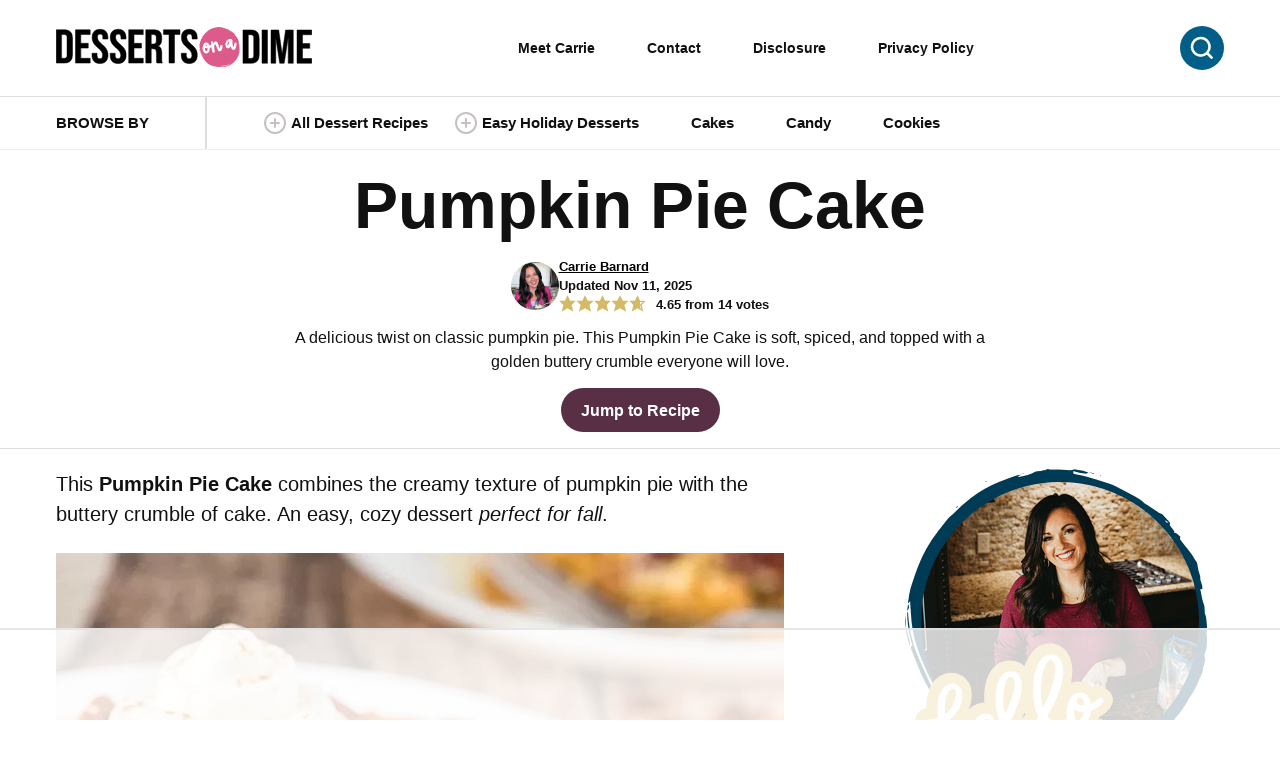

--- FILE ---
content_type: text/html; charset=UTF-8
request_url: https://dessertsonadime.com/pumpkin-pie-cake-recipe/
body_size: 103141
content:
<!DOCTYPE html><html lang="en-US">
<head><script data-no-optimize="1" data-cfasync="false">!function(){"use strict";const t={adt_ei:{identityApiKey:"plainText",source:"url",type:"plaintext",priority:1},adt_eih:{identityApiKey:"sha256",source:"urlh",type:"hashed",priority:2},sh_kit:{identityApiKey:"sha256",source:"urlhck",type:"hashed",priority:3}},e=Object.keys(t);function i(t){return function(t){const e=t.match(/((?=([a-z0-9._!#$%+^&*()[\]<>-]+))\2@[a-z0-9._-]+\.[a-z0-9._-]+)/gi);return e?e[0]:""}(function(t){return t.replace(/\s/g,"")}(t.toLowerCase()))}!async function(){const n=new URL(window.location.href),o=n.searchParams;let a=null;const r=Object.entries(t).sort(([,t],[,e])=>t.priority-e.priority).map(([t])=>t);for(const e of r){const n=o.get(e),r=t[e];if(!n||!r)continue;const c=decodeURIComponent(n),d="plaintext"===r.type&&i(c),s="hashed"===r.type&&c;if(d||s){a={value:c,config:r};break}}if(a){const{value:t,config:e}=a;window.adthrive=window.adthrive||{},window.adthrive.cmd=window.adthrive.cmd||[],window.adthrive.cmd.push(function(){window.adthrive.identityApi({source:e.source,[e.identityApiKey]:t},({success:i,data:n})=>{i?window.adthrive.log("info","Plugin","detectEmails",`Identity API called with ${e.type} email: ${t}`,n):window.adthrive.log("warning","Plugin","detectEmails",`Failed to call Identity API with ${e.type} email: ${t}`,n)})})}!function(t,e){const i=new URL(e);t.forEach(t=>i.searchParams.delete(t)),history.replaceState(null,"",i.toString())}(e,n)}()}();
</script><meta name='robots' content='index, follow, max-image-preview:large, max-snippet:-1, max-video-preview:-1' />
	<style>img:is([sizes="auto" i], [sizes^="auto," i]) { contain-intrinsic-size: 3000px 1500px }</style>
	<meta name="pinterest-rich-pin" content="false" /><style data-no-optimize="1" data-cfasync="false">
	.adthrive-ad {
		margin-top: 10px;
		margin-bottom: 10px;
		text-align: center;
		overflow-x: visible;
		clear: both;
		line-height: 0;
	}
	.adthrive-device-desktop .adthrive-recipe,
.adthrive-device-tablet .adthrive-recipe {
	float: right;
	clear: right;
	margin-left: 10px;
}

body.archive .archive-post-listing .adthrive-content {
  grid-column: 1 / -1;
}

/* Top Center Mobile Transparent Background */
.adthrive-collapse-mobile-background {
opacity: 0.5;
}
/* END top center transparent background */

/* Top Center video and Slickstream - prevent video player shifting when scrolling */
body.slick-filmstrip-toolbar-showing.adthrive-device-phone .adthrive-player-position.adthrive-collapse-mobile.adthrive-collapse-top-center:not(.adthrive-player-without-wrapper-text),
body.slick-filmstrip-toolbar-showing.adthrive-device-phone .adthrive-collapse-mobile-background {
    transform: none!important;
}
body.slick-filmstrip-toolbar-showing.adthrive-device-phone .adthrive-player-position.adthrive-collapse-mobile.adthrive-collapse-top-center.adthrive-player-without-wrapper-text {
transform: translateX(-50%)!important;
}
/* END Top Center video and Slickstream */

/* Disable ads on printed pages */
@media print {
  div[data-gg-moat], 
  body[data-gg-moat], 
  iframe[data-gg-moat-ifr],
  div[class*="kargo-ad"],
  .adthrive-ad,
  .adthrive-comscore, 
  .adthrive-native-recipe,
  .raptive-sales {
    display: none !important;
    height: 0px;
    width: 0px;
    visibility:hidden;
  }
}
/* END disable ads on printed pages */


/* Sticky Container Min Height */
body.single .adthrive-device-desktop .adthrive-content {
min-height: 250px!important;
}
/* End Sticky Container Min Height */</style>
<script data-no-optimize="1" data-cfasync="false">
	window.adthriveCLS = {
		enabledLocations: ['Content', 'Recipe'],
		injectedSlots: [],
		injectedFromPlugin: true,
		branch: '141e889',bucket: 'prod',			};
	window.adthriveCLS.siteAds = {"betaTester":false,"targeting":[{"value":"649b73067f78ad741bf2c953","key":"siteId"},{"value":"6233884ddf21ff708807f819","key":"organizationId"},{"value":"Desserts on a Dime","key":"siteName"},{"value":"AdThrive Edge","key":"service"},{"value":"on","key":"bidding"},{"value":["Food"],"key":"verticals"}],"siteUrl":"https://dessertsonadime.com","siteId":"649b73067f78ad741bf2c953","siteName":"Desserts on a Dime","breakpoints":{"tablet":768,"desktop":1024},"cloudflare":null,"adUnits":[{"sequence":null,"thirdPartyAdUnitName":null,"targeting":[{"value":["Header"],"key":"location"}],"devices":["desktop","tablet","phone"],"name":"Header","sticky":false,"location":"Header","dynamic":{"pageSelector":"body.wprm-print","spacing":0,"max":1,"lazyMax":null,"enable":true,"lazy":false,"elementSelector":"#wprm-print-header","skip":0,"classNames":[],"position":"afterend","every":1,"enabled":true},"stickyOverlapSelector":"","adSizes":[[728,90],[320,50],[468,60],[970,90],[1,1],[320,100],[970,250],[300,50],[728,250]],"priority":399,"autosize":true},{"sequence":1,"thirdPartyAdUnitName":null,"targeting":[{"value":["Sidebar"],"key":"location"}],"devices":["desktop"],"name":"Sidebar_1","sticky":false,"location":"Sidebar","dynamic":{"pageSelector":"","spacing":0,"max":1,"lazyMax":null,"enable":true,"lazy":false,"elementSelector":".sidebar-primary > *","skip":0,"classNames":[],"position":"afterend","every":1,"enabled":true},"stickyOverlapSelector":"","adSizes":[[160,600],[336,280],[320,50],[300,600],[250,250],[1,1],[320,100],[300,1050],[300,50],[300,420],[300,250]],"priority":299,"autosize":true},{"sequence":9,"thirdPartyAdUnitName":null,"targeting":[{"value":["Sidebar"],"key":"location"},{"value":true,"key":"sticky"}],"devices":["desktop"],"name":"Sidebar_9","sticky":true,"location":"Sidebar","dynamic":{"pageSelector":"","spacing":0,"max":1,"lazyMax":null,"enable":true,"lazy":false,"elementSelector":".sidebar-primary","skip":0,"classNames":[],"position":"beforeend","every":1,"enabled":true},"stickyOverlapSelector":"","adSizes":[[160,600],[336,280],[320,50],[300,600],[250,250],[1,1],[320,100],[300,1050],[300,50],[300,420],[300,250]],"priority":291,"autosize":true},{"sequence":null,"thirdPartyAdUnitName":null,"targeting":[{"value":["Content"],"key":"location"}],"devices":["desktop","tablet","phone"],"name":"Content","sticky":false,"location":"Content","dynamic":{"pageSelector":"body.archive","spacing":0,"max":1,"lazyMax":2,"enable":true,"lazy":true,"elementSelector":".site-main > .block-area > *:nth-child(1n+3), .archive-post-listing > article:nth-of-type(4n)","skip":1,"classNames":[],"position":"afterend","every":1,"enabled":true},"stickyOverlapSelector":"","adSizes":[[728,90],[336,280],[320,50],[468,60],[970,90],[250,250],[1,1],[320,100],[970,250],[300,50],[300,300],[552,334],[728,250],[300,250],[1,2]],"priority":199,"autosize":true},{"sequence":null,"thirdPartyAdUnitName":null,"targeting":[{"value":["Content"],"key":"location"}],"devices":["desktop"],"name":"Content","sticky":false,"location":"Content","dynamic":{"pageSelector":"body.single, body.page:not(.home)","spacing":0.85,"max":0,"lazyMax":99,"enable":true,"lazy":true,"elementSelector":".entry-content > *:not(h2):not(h3)","skip":4,"classNames":[],"position":"afterend","every":1,"enabled":true},"stickyOverlapSelector":"","adSizes":[[728,90],[336,280],[320,50],[468,60],[970,90],[250,250],[1,1],[320,100],[970,250],[1,2],[300,50],[300,300],[552,334],[728,250],[300,250]],"priority":199,"autosize":true},{"sequence":null,"thirdPartyAdUnitName":null,"targeting":[{"value":["Content"],"key":"location"}],"devices":["tablet","phone"],"name":"Content","sticky":false,"location":"Content","dynamic":{"pageSelector":"body.single, body.page:not(.home)","spacing":0.85,"max":0,"lazyMax":99,"enable":true,"lazy":true,"elementSelector":".entry-content > *:not(h2):not(h3)","skip":4,"classNames":[],"position":"afterend","every":1,"enabled":true},"stickyOverlapSelector":"","adSizes":[[728,90],[336,280],[320,50],[468,60],[970,90],[250,250],[1,1],[320,100],[970,250],[1,2],[300,50],[300,300],[552,334],[728,250],[300,250]],"priority":199,"autosize":true},{"sequence":1,"thirdPartyAdUnitName":null,"targeting":[{"value":["Recipe"],"key":"location"}],"devices":["desktop","tablet"],"name":"Recipe_1","sticky":false,"location":"Recipe","dynamic":{"pageSelector":"","spacing":0.5,"max":3,"lazyMax":96,"enable":true,"lazy":true,"elementSelector":".wprm-recipe-ingredients-container li, .wprm-recipe-instructions-container li, .wprm-recipe-notes > li, .wprm-recipe-notes-container span, .wprm-nutrition-label-container","skip":0,"classNames":[],"position":"beforebegin","every":1,"enabled":true},"stickyOverlapSelector":"","adSizes":[[320,50],[250,250],[1,1],[320,100],[1,2],[300,50],[320,300],[300,390],[300,250]],"priority":-101,"autosize":true},{"sequence":5,"thirdPartyAdUnitName":null,"targeting":[{"value":["Recipe"],"key":"location"}],"devices":["phone"],"name":"Recipe_5","sticky":false,"location":"Recipe","dynamic":{"pageSelector":"","spacing":0,"max":1,"lazyMax":null,"enable":true,"lazy":false,"elementSelector":".wprm-recipe-ingredients-container","skip":0,"classNames":[],"position":"beforebegin","every":1,"enabled":true},"stickyOverlapSelector":"","adSizes":[[320,50],[250,250],[1,1],[320,100],[1,2],[300,50],[320,300],[300,390],[300,250]],"priority":-105,"autosize":true},{"sequence":1,"thirdPartyAdUnitName":null,"targeting":[{"value":["Recipe"],"key":"location"}],"devices":["phone"],"name":"Recipe_1","sticky":false,"location":"Recipe","dynamic":{"pageSelector":"","spacing":0.7,"max":3,"lazyMax":95,"enable":true,"lazy":true,"elementSelector":".wprm-recipe-ingredients-container, .wprm-recipe-instructions-container li, .wprm-recipe-notes > li, .wprm-recipe-notes-container span, .wprm-nutrition-label-container","skip":0,"classNames":[],"position":"afterend","every":1,"enabled":true},"stickyOverlapSelector":"","adSizes":[[320,50],[250,250],[1,1],[320,100],[1,2],[300,50],[320,300],[300,390],[300,250]],"priority":-101,"autosize":true},{"sequence":null,"thirdPartyAdUnitName":null,"targeting":[{"value":["Below Post"],"key":"location"}],"devices":["desktop","tablet","phone"],"name":"Below_Post","sticky":false,"location":"Below Post","dynamic":{"pageSelector":"body.single","spacing":0.85,"max":0,"lazyMax":99,"enable":true,"lazy":true,"elementSelector":".after-entry, .comment-respond, .comment-list > li","skip":0,"classNames":[],"position":"afterend","every":1,"enabled":true},"stickyOverlapSelector":"","adSizes":[[728,90],[336,280],[320,50],[468,60],[250,250],[1,1],[320,100],[300,250],[970,250],[728,250]],"priority":99,"autosize":true},{"sequence":null,"thirdPartyAdUnitName":null,"targeting":[{"value":["Footer"],"key":"location"},{"value":true,"key":"sticky"}],"devices":["desktop","phone","tablet"],"name":"Footer","sticky":true,"location":"Footer","dynamic":{"pageSelector":"","spacing":0,"max":1,"lazyMax":null,"enable":true,"lazy":false,"elementSelector":"body","skip":0,"classNames":[],"position":"beforeend","every":1,"enabled":true},"stickyOverlapSelector":"","adSizes":[[320,50],[320,100],[728,90],[970,90],[468,60],[1,1],[300,50]],"priority":-1,"autosize":true}],"adDensityLayout":{"mobile":{"adDensity":0.2,"onePerViewport":false},"pageOverrides":[],"desktop":{"adDensity":0.2,"onePerViewport":false}},"adDensityEnabled":true,"siteExperiments":[],"adTypes":{"sponsorTileDesktop":true,"interscrollerDesktop":true,"nativeBelowPostDesktop":true,"miniscroller":true,"largeFormatsMobile":true,"nativeMobileContent":true,"inRecipeRecommendationMobile":true,"nativeMobileRecipe":true,"sponsorTileMobile":true,"expandableCatalogAdsMobile":true,"frameAdsMobile":true,"outstreamMobile":true,"nativeHeaderMobile":true,"frameAdsDesktop":true,"inRecipeRecommendationDesktop":true,"expandableFooterDesktop":true,"nativeDesktopContent":true,"outstreamDesktop":true,"animatedFooter":true,"skylineHeader":true,"expandableFooter":true,"nativeDesktopSidebar":true,"videoFootersMobile":true,"videoFootersDesktop":true,"interscroller":true,"nativeDesktopRecipe":true,"nativeHeaderDesktop":true,"nativeBelowPostMobile":true,"expandableCatalogAdsDesktop":true,"largeFormatsDesktop":true},"adOptions":{"theTradeDesk":true,"rtbhouse":true,"undertone":true,"sidebarConfig":{"dynamicStickySidebar":{"minHeight":1800,"enabled":true,"blockedSelectors":[]}},"footerCloseButton":true,"teads":true,"seedtag":true,"pmp":true,"thirtyThreeAcross":true,"sharethrough":true,"optimizeVideoPlayersForEarnings":true,"removeVideoTitleWrapper":true,"pubMatic":true,"contentTermsFooterEnabled":true,"infiniteScroll":false,"longerVideoAdPod":true,"yahoossp":true,"spa":false,"stickyContainerConfig":{"recipeDesktop":{"minHeight":null,"enabled":false},"blockedSelectors":[],"stickyHeaderSelectors":[".site-header"],"content":{"minHeight":250,"enabled":true},"recipeMobile":{"minHeight":null,"enabled":false}},"sonobi":true,"gatedPrint":{"printClasses":[],"siteEmailServiceProviderId":"512854d4-42b5-4530-87a7-014066863a71","defaultOptIn":true,"enabled":true,"newsletterPromptEnabled":true},"yieldmo":true,"footerSelector":"","consentMode":{"enabled":false,"customVendorList":""},"amazonUAM":true,"gamMCMEnabled":true,"gamMCMChildNetworkCode":"22499371316","rubicon":true,"conversant":true,"openx":true,"customCreativeEnabled":true,"secColor":"#000000","unruly":true,"mediaGrid":true,"bRealTime":true,"adInViewTime":null,"gumgum":true,"comscoreFooter":true,"desktopInterstitial":false,"stickySidebarConfig":{"dynamicStickySidebar":{"minHeight":1200,"enabled":false,"blockedSelectors":[]}},"amx":true,"footerCloseButtonDesktop":false,"ozone":true,"isAutoOptimized":true,"adform":true,"comscoreTAL":true,"targetaff":false,"bgColor":"#FFFFFF","advancePlaylistOptions":{"playlistPlayer":{"enabled":true},"relatedPlayer":{"enabled":true,"applyToFirst":true}},"kargo":true,"liveRampATS":true,"footerCloseButtonMobile":false,"interstitialBlockedPageSelectors":"","prioritizeShorterVideoAds":true,"allowSmallerAdSizes":true,"blis":true,"wakeLock":{"desktopEnabled":true,"mobileValue":15,"mobileEnabled":true,"desktopValue":30},"mobileInterstitial":false,"tripleLift":true,"sensitiveCategories":["alc","ast","cbd","cosm","dat","gamc","pol","rel","sst","ssr","srh","ske","tob","wtl"],"liveRamp":true,"adthriveEmailIdentity":true,"criteo":true,"nativo":true,"infiniteScrollOptions":{"selector":"","heightThreshold":0},"siteAttributes":{"mobileHeaderSelectors":[],"desktopHeaderSelectors":[]},"dynamicContentSlotLazyLoading":true,"clsOptimizedAds":true,"ogury":true,"verticals":["Food"],"inImage":false,"stackadapt":true,"usCMP":{"defaultOptIn":false,"enabled":false,"regions":[]},"advancePlaylist":true,"medianet":true,"delayLoading":true,"inImageZone":null,"appNexus":true,"rise":true,"liveRampId":"","infiniteScrollRefresh":false,"indexExchange":true},"siteAdsProfiles":[],"thirdPartySiteConfig":{"partners":{"discounts":[]}},"featureRollouts":{"ad-fit-width":{"featureRolloutId":36,"data":null,"enabled":true}},"videoPlayers":{"contextual":{"autoplayCollapsibleEnabled":false,"overrideEmbedLocation":false,"defaultPlayerType":"static"},"videoEmbed":"wordpress","footerSelector":"","contentSpecificPlaylists":[{"isDraft":false,"playlistId":"3CDjG9YH","categories":[],"shuffle":false}],"players":[{"playlistId":"pSLEUQDG","pageSelector":"","devices":["mobile","desktop"],"description":"","skip":0,"title":"Stationary related player - desktop and mobile","type":"stationaryRelated","enabled":true,"formattedType":"Stationary Related","elementSelector":"","id":4083006,"position":"","saveVideoCloseState":false,"shuffle":false,"adPlayerTitle":"Stationary related player - desktop and mobile","playerId":"Bqlw9D0p"},{"playlistId":"pSLEUQDG","pageSelector":"body.single, body.page:not(.home)","devices":["mobile"],"mobileLocation":"top-center","description":"","skip":0,"title":"MY LATEST VIDEOS","type":"stickyPlaylist","enabled":true,"formattedType":"Sticky Playlist","elementSelector":".entry-content .wp-block-image","id":4083007,"position":"afterend","saveVideoCloseState":false,"shuffle":false,"adPlayerTitle":"MY LATEST VIDEOS","mobileHeaderSelector":".site-header","playerId":"Bqlw9D0p"},{"playlistId":"pSLEUQDG","pageSelector":"body.single, body.page:not(.home)","devices":["desktop"],"description":"","skip":0,"title":"MY LATEST VIDEOS","type":"stickyPlaylist","enabled":true,"formattedType":"Sticky Playlist","elementSelector":".entry-content .wp-block-image","id":4083008,"position":"afterend","saveVideoCloseState":false,"shuffle":false,"adPlayerTitle":"MY LATEST VIDEOS","mobileHeaderSelector":null,"playerId":"Bqlw9D0p"}],"partners":{"theTradeDesk":true,"unruly":true,"mediaGrid":true,"undertone":true,"gumgum":true,"seedtag":true,"amx":true,"ozone":true,"adform":true,"pmp":true,"kargo":true,"connatix":true,"stickyOutstream":{"desktop":{"enabled":true},"blockedPageSelectors":"","mobileLocation":"bottom-left","allowOnHomepage":true,"mobile":{"enabled":true},"saveVideoCloseState":false,"mobileHeaderSelector":".site-header","allowForPageWithStickyPlayer":{"enabled":true}},"sharethrough":true,"blis":true,"tripleLift":true,"pubMatic":true,"criteo":true,"yahoossp":true,"nativo":true,"stackadapt":true,"yieldmo":true,"amazonUAM":true,"medianet":true,"rubicon":true,"appNexus":true,"rise":true,"openx":true,"indexExchange":true}}};</script>

<script data-no-optimize="1" data-cfasync="false">
(function(w, d) {
	w.adthrive = w.adthrive || {};
	w.adthrive.cmd = w.adthrive.cmd || [];
	w.adthrive.plugin = 'adthrive-ads-3.10.0';
	w.adthrive.host = 'ads.adthrive.com';
	w.adthrive.integration = 'plugin';

	var commitParam = (w.adthriveCLS && w.adthriveCLS.bucket !== 'prod' && w.adthriveCLS.branch) ? '&commit=' + w.adthriveCLS.branch : '';

	var s = d.createElement('script');
	s.async = true;
	s.referrerpolicy='no-referrer-when-downgrade';
	s.src = 'https://' + w.adthrive.host + '/sites/649b73067f78ad741bf2c953/ads.min.js?referrer=' + w.encodeURIComponent(w.location.href) + commitParam + '&cb=' + (Math.floor(Math.random() * 100) + 1) + '';
	var n = d.getElementsByTagName('script')[0];
	n.parentNode.insertBefore(s, n);
})(window, document);
</script>
<link rel="dns-prefetch" href="https://ads.adthrive.com/"><link rel="preconnect" href="https://ads.adthrive.com/"><link rel="preconnect" href="https://ads.adthrive.com/" crossorigin>
	<!-- This site is optimized with the Yoast SEO Premium plugin v26.8 (Yoast SEO v26.8) - https://yoast.com/product/yoast-seo-premium-wordpress/ -->
	<meta name="viewport" content="width=device-width, initial-scale=1"><title>Pumpkin Pie Cake Recipe - Desserts on a Dime</title><link rel="preload" href="https://dessertsonadime.com/wp-content/uploads/2023/06/Pumpkin-Pie-Cake-LR-22-ezgif.com-webp-to-jpg-converter.jpg" as="image" imagesrcset="https://dessertsonadime.com/wp-content/uploads/2023/06/Pumpkin-Pie-Cake-LR-22-ezgif.com-webp-to-jpg-converter.jpg 1199w, https://dessertsonadime.com/wp-content/uploads/2023/06/Pumpkin-Pie-Cake-LR-22-ezgif.com-webp-to-jpg-converter-300x200.jpg 300w, https://dessertsonadime.com/wp-content/uploads/2023/06/Pumpkin-Pie-Cake-LR-22-ezgif.com-webp-to-jpg-converter-768x512.jpg 768w, https://dessertsonadime.com/wp-content/uploads/2023/06/Pumpkin-Pie-Cake-LR-22-ezgif.com-webp-to-jpg-converter-1000x667.jpg 1000w, https://dessertsonadime.com/wp-content/uploads/2023/06/Pumpkin-Pie-Cake-LR-22-ezgif.com-webp-to-jpg-converter-150x100.jpg 150w" imagesizes="(max-width: 1199px) 100vw, 1199px" fetchpriority="high"><link rel="preload" href="https://dessertsonadime.com/wp-content/plugins/wpforms/assets/images/submit-spin.svg" as="image" fetchpriority="high"><style id="perfmatters-used-css">.wp-block-button__link{align-content:center;box-sizing:border-box;cursor:pointer;display:inline-block;height:100%;text-align:center;word-break:break-word;}.wp-block-button__link.aligncenter{text-align:center;}:where(.wp-block-button__link){border-radius:9999px;box-shadow:none;padding:calc(.667em + 2px) calc(1.333em + 2px);text-decoration:none;}.wp-block-button[style*=text-decoration] .wp-block-button__link{text-decoration:inherit;}:root :where(.wp-block-button .wp-block-button__link.is-style-outline),:root :where(.wp-block-button.is-style-outline>.wp-block-button__link){border:2px solid;padding:.667em 1.333em;}:root :where(.wp-block-button .wp-block-button__link.is-style-outline:not(.has-text-color)),:root :where(.wp-block-button.is-style-outline>.wp-block-button__link:not(.has-text-color)){color:currentColor;}:root :where(.wp-block-button .wp-block-button__link.is-style-outline:not(.has-background)),:root :where(.wp-block-button.is-style-outline>.wp-block-button__link:not(.has-background)){background-color:initial;background-image:none;}.wp-block-buttons{box-sizing:border-box;}.wp-block-buttons>.wp-block-button{display:inline-block;margin:0;}.wp-block-buttons.is-content-justification-center{justify-content:center;}.wp-block-buttons.aligncenter{text-align:center;}.wp-block-buttons:not(.is-content-justification-space-between,.is-content-justification-right,.is-content-justification-left,.is-content-justification-center) .wp-block-button.aligncenter{margin-left:auto;margin-right:auto;width:100%;}.wp-block-buttons[style*=text-decoration] .wp-block-button,.wp-block-buttons[style*=text-decoration] .wp-block-button__link{text-decoration:inherit;}.wp-block-buttons .wp-block-button__link{width:100%;}.wp-block-button.aligncenter,.wp-block-calendar{text-align:center;}.wp-block-columns{align-items:normal !important;box-sizing:border-box;display:flex;flex-wrap:wrap !important;}@media (min-width:782px){.wp-block-columns{flex-wrap:nowrap !important;}}@media (max-width:781px){.wp-block-columns:not(.is-not-stacked-on-mobile)>.wp-block-column{flex-basis:100% !important;}}@media (min-width:782px){.wp-block-columns:not(.is-not-stacked-on-mobile)>.wp-block-column{flex-basis:0;flex-grow:1;}.wp-block-columns:not(.is-not-stacked-on-mobile)>.wp-block-column[style*=flex-basis]{flex-grow:0;}}:where(.wp-block-columns){margin-bottom:1.75em;}:where(.wp-block-columns.has-background){padding:1.25em 2.375em;}.wp-block-column{flex-grow:1;min-width:0;overflow-wrap:break-word;word-break:break-word;}:where(.wp-block-post-comments input[type=submit]){border:none;}:where(.wp-block-cover-image:not(.has-text-color)),:where(.wp-block-cover:not(.has-text-color)){color:#fff;}:where(.wp-block-cover-image.is-light:not(.has-text-color)),:where(.wp-block-cover.is-light:not(.has-text-color)){color:#000;}:root :where(.wp-block-cover h1:not(.has-text-color)),:root :where(.wp-block-cover h2:not(.has-text-color)),:root :where(.wp-block-cover h3:not(.has-text-color)),:root :where(.wp-block-cover h4:not(.has-text-color)),:root :where(.wp-block-cover h5:not(.has-text-color)),:root :where(.wp-block-cover h6:not(.has-text-color)),:root :where(.wp-block-cover p:not(.has-text-color)){color:inherit;}:where(.wp-block-file){margin-bottom:1.5em;}:where(.wp-block-file__button){border-radius:2em;display:inline-block;padding:.5em 1em;}:where(.wp-block-file__button):is(a):active,:where(.wp-block-file__button):is(a):focus,:where(.wp-block-file__button):is(a):hover,:where(.wp-block-file__button):is(a):visited{box-shadow:none;color:#fff;opacity:.85;text-decoration:none;}:where(.wp-block-group.wp-block-group-is-layout-constrained){position:relative;}.wp-block-image>a,.wp-block-image>figure>a{display:inline-block;}.wp-block-image img{box-sizing:border-box;height:auto;max-width:100%;vertical-align:bottom;}.wp-block-image[style*=border-radius] img,.wp-block-image[style*=border-radius]>a{border-radius:inherit;}.wp-block-image.aligncenter{text-align:center;}.wp-block-image .aligncenter,.wp-block-image .alignleft,.wp-block-image .alignright,.wp-block-image.aligncenter,.wp-block-image.alignleft,.wp-block-image.alignright{display:table;}.wp-block-image .aligncenter{margin-left:auto;margin-right:auto;}.wp-block-image :where(figcaption){margin-bottom:1em;margin-top:.5em;}.wp-block-image figure{margin:0;}@keyframes show-content-image{0%{visibility:hidden;}99%{visibility:hidden;}to{visibility:visible;}}@keyframes turn-on-visibility{0%{opacity:0;}to{opacity:1;}}@keyframes turn-off-visibility{0%{opacity:1;visibility:visible;}99%{opacity:0;visibility:visible;}to{opacity:0;visibility:hidden;}}@keyframes lightbox-zoom-in{0%{transform:translate(calc(( -100vw + var(--wp--lightbox-scrollbar-width) ) / 2 + var(--wp--lightbox-initial-left-position)),calc(-50vh + var(--wp--lightbox-initial-top-position))) scale(var(--wp--lightbox-scale));}to{transform:translate(-50%,-50%) scale(1);}}@keyframes lightbox-zoom-out{0%{transform:translate(-50%,-50%) scale(1);visibility:visible;}99%{visibility:visible;}to{transform:translate(calc(( -100vw + var(--wp--lightbox-scrollbar-width) ) / 2 + var(--wp--lightbox-initial-left-position)),calc(-50vh + var(--wp--lightbox-initial-top-position))) scale(var(--wp--lightbox-scale));visibility:hidden;}}:where(.wp-block-latest-comments:not([style*=line-height] .wp-block-latest-comments__comment)){line-height:1.1;}:where(.wp-block-latest-comments:not([style*=line-height] .wp-block-latest-comments__comment-excerpt p)){line-height:1.8;}:root :where(.wp-block-latest-posts.is-grid){padding:0;}:root :where(.wp-block-latest-posts.wp-block-latest-posts__list){padding-left:0;}ol,ul{box-sizing:border-box;}:root :where(.wp-block-list.has-background){padding:1.25em 2.375em;}:where(.wp-block-navigation.has-background .wp-block-navigation-item a:not(.wp-element-button)),:where(.wp-block-navigation.has-background .wp-block-navigation-submenu a:not(.wp-element-button)){padding:.5em 1em;}:where(.wp-block-navigation .wp-block-navigation__submenu-container .wp-block-navigation-item a:not(.wp-element-button)),:where(.wp-block-navigation .wp-block-navigation__submenu-container .wp-block-navigation-submenu a:not(.wp-element-button)),:where(.wp-block-navigation .wp-block-navigation__submenu-container .wp-block-navigation-submenu button.wp-block-navigation-item__content),:where(.wp-block-navigation .wp-block-navigation__submenu-container .wp-block-pages-list__item button.wp-block-navigation-item__content){padding:.5em 1em;}@keyframes overlay-menu__fade-in-animation{0%{opacity:0;transform:translateY(.5em);}to{opacity:1;transform:translateY(0);}}:root :where(p.has-background){padding:1.25em 2.375em;}:where(p.has-text-color:not(.has-link-color)) a{color:inherit;}:where(.wp-block-post-comments-form) input:not([type=submit]),:where(.wp-block-post-comments-form) textarea{border:1px solid #949494;font-family:inherit;font-size:1em;}:where(.wp-block-post-comments-form) input:where(:not([type=submit]):not([type=checkbox])),:where(.wp-block-post-comments-form) textarea{padding:calc(.667em + 2px);}:where(.wp-block-post-excerpt){box-sizing:border-box;margin-bottom:var(--wp--style--block-gap);margin-top:var(--wp--style--block-gap);}:where(.wp-block-preformatted.has-background){padding:1.25em 2.375em;}:where(.wp-block-search__button){border:1px solid #ccc;padding:6px 10px;}:where(.wp-block-search__input){font-family:inherit;font-size:inherit;font-style:inherit;font-weight:inherit;letter-spacing:inherit;line-height:inherit;text-transform:inherit;}:where(.wp-block-search__button-inside .wp-block-search__inside-wrapper){border:1px solid #949494;box-sizing:border-box;padding:4px;}:where(.wp-block-search__button-inside .wp-block-search__inside-wrapper) :where(.wp-block-search__button){padding:4px 8px;}:root :where(.wp-block-separator.is-style-dots){height:auto;line-height:1;text-align:center;}:root :where(.wp-block-separator.is-style-dots):before{color:currentColor;content:"···";font-family:serif;font-size:1.5em;letter-spacing:2em;padding-left:2em;}:root :where(.wp-block-site-logo.is-style-rounded){border-radius:9999px;}:root :where(.wp-block-social-links .wp-social-link a){padding:.25em;}:root :where(.wp-block-social-links.is-style-logos-only .wp-social-link a){padding:0;}:root :where(.wp-block-social-links.is-style-pill-shape .wp-social-link a){padding-left:.6666666667em;padding-right:.6666666667em;}:root :where(.wp-block-tag-cloud.is-style-outline){display:flex;flex-wrap:wrap;gap:1ch;}:root :where(.wp-block-tag-cloud.is-style-outline a){border:1px solid;font-size:unset !important;margin-right:0;padding:1ch 2ch;text-decoration:none !important;}:root :where(.wp-block-table-of-contents){box-sizing:border-box;}:where(.wp-block-term-description){box-sizing:border-box;margin-bottom:var(--wp--style--block-gap);margin-top:var(--wp--style--block-gap);}:where(pre.wp-block-verse){font-family:inherit;}.editor-styles-wrapper,.entry-content{counter-reset:footnotes;}a[data-fn].fn{counter-increment:footnotes;display:inline-flex;font-size:smaller;text-decoration:none;text-indent:-9999999px;vertical-align:super;}a[data-fn].fn:after{content:"[" counter(footnotes) "]";float:left;text-indent:0;}.wp-element-button{cursor:pointer;}:root{--wp--preset--font-size--normal:16px;--wp--preset--font-size--huge:42px;}.has-text-align-center{text-align:center;}.aligncenter{clear:both;}.screen-reader-text{border:0;clip-path:inset(50%);height:1px;margin:-1px;overflow:hidden;padding:0;position:absolute;width:1px;word-wrap:normal !important;}.screen-reader-text:focus{background-color:#ddd;clip-path:none;color:#444;display:block;font-size:1em;height:auto;left:5px;line-height:normal;padding:15px 23px 14px;text-decoration:none;top:5px;width:auto;z-index:100000;}html :where(.has-border-color){border-style:solid;}html :where([style*=border-top-color]){border-top-style:solid;}html :where([style*=border-right-color]){border-right-style:solid;}html :where([style*=border-bottom-color]){border-bottom-style:solid;}html :where([style*=border-left-color]){border-left-style:solid;}html :where([style*=border-width]){border-style:solid;}html :where([style*=border-top-width]){border-top-style:solid;}html :where([style*=border-right-width]){border-right-style:solid;}html :where([style*=border-bottom-width]){border-bottom-style:solid;}html :where([style*=border-left-width]){border-left-style:solid;}html :where(img[class*=wp-image-]){height:auto;max-width:100%;}:where(figure){margin:0 0 1em;}html :where(.is-position-sticky){--wp-admin--admin-bar--position-offset:var(--wp-admin--admin-bar--height,0px);}@media screen and (max-width:600px){html :where(.is-position-sticky){--wp-admin--admin-bar--position-offset:0px;}}:root{--comment-rating-star-color:#343434;}.wprm-comment-rating svg path{fill:var(--comment-rating-star-color);}.wprm-comment-rating svg polygon{stroke:var(--comment-rating-star-color);}.wprm-comment-rating .wprm-rating-star-full svg path{stroke:var(--comment-rating-star-color);fill:var(--comment-rating-star-color);}.wprm-comment-ratings-container svg .wprm-star-full{fill:var(--comment-rating-star-color);}.wprm-comment-ratings-container svg .wprm-star-empty{stroke:var(--comment-rating-star-color);}body:not(:hover) fieldset.wprm-comment-ratings-container:focus-within span{outline:1px solid #4d90fe;}.comment-form-wprm-rating{margin-bottom:20px;margin-top:5px;text-align:left;}.comment-form-wprm-rating .wprm-rating-stars{display:inline-block;vertical-align:middle;}fieldset.wprm-comment-ratings-container{background:none;border:0;display:inline-block;margin:0;padding:0;position:relative;}fieldset.wprm-comment-ratings-container legend{left:0;opacity:0;position:absolute;}fieldset.wprm-comment-ratings-container br{display:none;}fieldset.wprm-comment-ratings-container input[type=radio]{border:0;cursor:pointer;float:left;height:16px;margin:0 !important;min-height:0;min-width:0;opacity:0;padding:0 !important;width:16px;}fieldset.wprm-comment-ratings-container input[type=radio]:first-child{margin-left:-16px;}fieldset.wprm-comment-ratings-container span{font-size:0;height:16px;left:0;opacity:0;pointer-events:none;position:absolute;top:0;width:80px;}fieldset.wprm-comment-ratings-container span svg{height:100% !important;width:100% !important;}fieldset.wprm-comment-ratings-container input:checked+span,fieldset.wprm-comment-ratings-container input:hover+span{opacity:1;}fieldset.wprm-comment-ratings-container input:hover+span~span{display:none;}:root{--wprm-popup-font-size:16px;--wprm-popup-background:#fff;--wprm-popup-title:#000;--wprm-popup-content:#444;--wprm-popup-button-background:#5a822b;--wprm-popup-button-text:#fff;}.wprm-popup-modal{display:none;}.wprm-popup-modal__overlay{align-items:center;background:rgba(0,0,0,.6);bottom:0;display:flex;justify-content:center;left:0;overflow:hidden;position:fixed;right:0;top:0;touch-action:none;z-index:2147483646;}.wprm-popup-modal__container{background-color:var(--wprm-popup-background);border-radius:4px;box-sizing:border-box;font-size:var(--wprm-popup-font-size);max-height:100vh;max-height:100dvh;max-width:100%;overflow-y:auto;padding:30px;}.wprm-popup-modal__header{align-items:center;display:flex;justify-content:space-between;margin-bottom:10px;}.wprm-popup-modal__title{box-sizing:border-box;color:var(--wprm-popup-title);font-size:1.2em;font-weight:600;line-height:1.25;margin-bottom:0;margin-top:0;}.wprm-popup-modal__header .wprm-popup-modal__close{background:transparent;border:0;cursor:pointer;width:18px;}.wprm-popup-modal__header .wprm-popup-modal__close:before{color:var(--wprm-popup-title);content:"✕";font-size:var(--wprm-popup-font-size);}.wprm-popup-modal__content{color:var(--wprm-popup-content);line-height:1.5;}.wprm-popup-modal__content p{font-size:1em;line-height:1.5;}.wprm-popup-modal__footer{margin-top:20px;}.wprm-popup-modal__btn{-webkit-appearance:button;background-color:var(--wprm-popup-button-background);border-radius:.25em;border-style:none;border-width:0;color:var(--wprm-popup-button-text);cursor:pointer;font-size:1em;line-height:1.15;margin:0;overflow:visible;padding:.5em 1em;text-transform:none;will-change:transform;-moz-osx-font-smoothing:grayscale;-webkit-backface-visibility:hidden;backface-visibility:hidden;-webkit-transform:translateZ(0);transform:translateZ(0);transition:-webkit-transform .25s ease-out;transition:transform .25s ease-out;transition:transform .25s ease-out,-webkit-transform .25s ease-out;}.wprm-popup-modal__btn:disabled{cursor:not-allowed;opacity:.3;}.wprm-popup-modal__btn:not(:disabled):focus,.wprm-popup-modal__btn:not(:disabled):hover{-webkit-transform:scale(1.05);transform:scale(1.05);}@keyframes wprmPopupModalFadeIn{0%{opacity:0;}to{opacity:1;}}@keyframes wprmPopupModalFadeOut{0%{opacity:1;}to{opacity:0;}}@keyframes wprmPopupModalSlideIn{0%{transform:translateY(15%);}to{transform:translateY(0);}}@keyframes wprmPopupModalSlideOut{0%{transform:translateY(0);}to{transform:translateY(-10%);}}.wprm-popup-modal[aria-hidden=false] .wprm-popup-modal__overlay{animation:wprmPopupModalFadeIn .3s cubic-bezier(0,0,.2,1);}.wprm-popup-modal[aria-hidden=false] .wprm-popup-modal__container{animation:wprmPopupModalSlideIn .3s cubic-bezier(0,0,.2,1);}.wprm-popup-modal[aria-hidden=true] .wprm-popup-modal__overlay{animation:wprmPopupModalFadeOut .3s cubic-bezier(0,0,.2,1);}.wprm-popup-modal[aria-hidden=true] .wprm-popup-modal__container{animation:wprmPopupModalSlideOut .3s cubic-bezier(0,0,.2,1);}.wprm-popup-modal .wprm-popup-modal__container,.wprm-popup-modal .wprm-popup-modal__overlay{will-change:transform;}[data-tippy-root]{max-width:calc(100vw - 10px);}img.wprm-comment-rating{display:block;margin:5px 0;}img.wprm-comment-rating+br{display:none;}.wprm-rating-star svg{display:inline;height:16px;margin:0;vertical-align:middle;width:16px;}.wprm-loader{animation:wprmSpin 1s ease-in-out infinite;-webkit-animation:wprmSpin 1s ease-in-out infinite;border:2px solid hsla(0,0%,78%,.3);border-radius:50%;border-top-color:#444;display:inline-block;height:10px;width:10px;}@keyframes wprmSpin{to{-webkit-transform:rotate(1turn);}}@-webkit-keyframes wprmSpin{to{-webkit-transform:rotate(1turn);}}.wprm-recipe-container{outline:none;}.wprm-recipe{overflow:hidden;zoom:1;clear:both;text-align:left;}.wprm-recipe *{box-sizing:border-box;}.wprm-recipe ol,.wprm-recipe ul{-webkit-margin-before:0;-webkit-margin-after:0;-webkit-padding-start:0;margin:0;padding:0;}.wprm-recipe li{font-size:1em;margin:0 0 0 32px;padding:0;}.wprm-recipe p{font-size:1em;margin:0;padding:0;}.wprm-recipe li,.wprm-recipe li.wprm-recipe-instruction{list-style-position:outside;}.wprm-recipe li:before{display:none;}.wprm-recipe h1,.wprm-recipe h2,.wprm-recipe h3,.wprm-recipe h4,.wprm-recipe h5,.wprm-recipe h6{clear:none;font-variant:normal;letter-spacing:normal;margin:0;padding:0;text-transform:none;}.wprm-recipe a.wprm-recipe-link,.wprm-recipe a.wprm-recipe-link:hover{-webkit-box-shadow:none;-moz-box-shadow:none;box-shadow:none;}body:not(.wprm-print) .wprm-recipe p:first-letter{color:inherit;font-family:inherit;font-size:inherit;line-height:inherit;margin:inherit;padding:inherit;}.wprm-screen-reader-text{border:0;clip:rect(1px,1px,1px,1px);clip-path:inset(50%);height:1px;margin:-1px;overflow:hidden;padding:0;position:absolute !important;width:1px;word-wrap:normal !important;}.wprm-recipe-block-container-columns,.wprm-recipe-block-container-separate,.wprm-recipe-block-container-separated,.wprm-recipe-block-container-separated .wprm-recipe-details-label{display:block;}.wprm-recipe-details-unit{font-size:.8em;}@media only screen and (max-width:600px){.wprm-recipe-details-unit{font-size:1em;}}.wprm-header-decoration-icon-line,.wprm-header-decoration-line,.wprm-header-decoration-spacer,.wprm-icon-decoration-line{align-items:center;display:flex;flex-wrap:wrap;}.wprm-header-decoration-icon-line.wprm-align-left .wprm-decoration-line,.wprm-header-decoration-line.wprm-align-left .wprm-decoration-line,.wprm-header-decoration-spacer.wprm-align-left .wprm-decoration-line,.wprm-icon-decoration-line.wprm-align-left .wprm-decoration-line{margin-left:15px;}.wprm-header-decoration-icon-line.wprm-align-center .wprm-decoration-line:first-child,.wprm-header-decoration-icon-line.wprm-align-right .wprm-decoration-line,.wprm-header-decoration-line.wprm-align-center .wprm-decoration-line:first-child,.wprm-header-decoration-line.wprm-align-right .wprm-decoration-line,.wprm-header-decoration-spacer.wprm-align-center .wprm-decoration-line:first-child,.wprm-header-decoration-spacer.wprm-align-right .wprm-decoration-line,.wprm-icon-decoration-line.wprm-align-center .wprm-decoration-line:first-child,.wprm-icon-decoration-line.wprm-align-right .wprm-decoration-line{margin-right:15px;}.wprm-header-decoration-icon-line.wprm-align-center .wprm-decoration-line:last-child,.wprm-header-decoration-line.wprm-align-center .wprm-decoration-line:last-child,.wprm-header-decoration-spacer.wprm-align-center .wprm-decoration-line:last-child,.wprm-icon-decoration-line.wprm-align-center .wprm-decoration-line:last-child{margin-left:15px;}.wprm-decoration-line{border:0;border-bottom:1px solid #000;flex:auto;height:1px;}.wprm-block-text-normal{font-style:normal;font-weight:400;text-transform:none;}.wprm-block-text-uppercase{text-transform:uppercase !important;}.wprm-align-left{text-align:left;}.wprm-align-center{text-align:center;}.wprm-recipe-header .wprm-recipe-icon:not(.wprm-collapsible-icon){margin-right:10px;}.wprm-recipe-header .wprm-recipe-adjustable-servings-container,.wprm-recipe-header .wprm-recipe-media-toggle-container,.wprm-recipe-header .wprm-unit-conversion-container{font-size:16px;font-style:normal;font-weight:400;opacity:1;text-transform:none;}.wprm-recipe-icon svg{display:inline;height:1.3em;margin-top:-.15em;overflow:visible;vertical-align:middle;width:1.3em;}.wprm-icon-shortcode{font-size:16px;height:16px;}.wprm-icon-shortcode .wprm-recipe-icon svg{display:inline;height:1em;margin-top:0;overflow:visible;vertical-align:middle;width:1em;}.wprm-recipe-image img{display:block;margin:0 auto;}.wprm-recipe-shop-instacart{align-items:center;border:1px solid #003d29;border-radius:23px;cursor:pointer;display:inline-flex;font-family:Instacart,system-ui,-apple-system,BlinkMacSystemFont,Segoe UI,Roboto,Oxygen,Ubuntu,Cantarell,Open Sans,Helvetica Neue,sans-serif;font-size:14px;height:46px;padding:0 18px;}.wprm-recipe-shop-instacart.wprm-recipe-shop-instacart-dark{background-color:#003d29;color:#faf1e5;}.wprm-recipe-shop-instacart>img{height:22px !important;margin:0 !important;padding:0 !important;width:auto !important;}.wprm-recipe-shop-instacart>span{margin-left:10px;}.wprm-recipe-instructions-container .wprm-recipe-instruction-text{font-size:1em;}.wprm-recipe-link{cursor:pointer;text-decoration:none;}.wprm-nutrition-label-container-simple .wprm-nutrition-label-text-nutrition-unit{font-size:.85em;}.wprm-recipe-rating{white-space:nowrap;}.wprm-recipe-rating svg{height:1.1em;margin-top:-.15em !important;margin:0;vertical-align:middle;width:1.1em;}.wprm-recipe-rating.wprm-recipe-rating-inline{align-items:center;display:inline-flex;}.wprm-recipe-rating.wprm-recipe-rating-inline .wprm-recipe-rating-details{display:inline-block;margin-left:10px;}.wprm-recipe-rating .wprm-recipe-rating-details{font-size:.8em;}.wprm-spacer{background:none !important;display:block !important;font-size:0;height:10px;line-height:0;width:100%;}.wprm-spacer+.wprm-spacer{display:none !important;}.wprm-recipe-instruction-text .wprm-spacer,.wprm-recipe-notes .wprm-spacer,.wprm-recipe-summary .wprm-spacer{display:block !important;}.wprm-toggle-container button.wprm-toggle{border:none;border-radius:0;box-shadow:none;cursor:pointer;display:inline-block;font-size:inherit;font-weight:inherit;letter-spacing:inherit;line-height:inherit;text-decoration:none;text-transform:inherit;white-space:nowrap;}.wprm-toggle-container button.wprm-toggle:focus{outline:none;}.wprm-toggle-buttons-container{--wprm-toggle-button-background:#fff;--wprm-toggle-button-accent:#333;--wprm-toggle-button-radius:3px;align-items:stretch;background-color:var(--wprm-toggle-button-background);border:1px solid var(--wprm-toggle-button-accent);border-radius:var(--wprm-toggle-button-radius);color:var(--wprm-toggle-button-accent);display:inline-flex;flex-shrink:0;overflow:hidden;}.wprm-toggle-buttons-container button.wprm-toggle{background-color:var(--wprm-toggle-button-accent);border-left:1px solid var(--wprm-toggle-button-accent);color:var(--wprm-toggle-button-background);padding:5px 10px;}.wprm-toggle-buttons-container button.wprm-toggle:first-child{border-left:0;border-right:0;}.wprm-toggle-buttons-container button.wprm-toggle:not(.wprm-toggle-active){background:none !important;color:inherit !important;}@keyframes wprmtimerblink{50%{opacity:.5;}}.wprm-user-rating.wprm-user-rating-allowed .wprm-rating-star{cursor:pointer;}.wprm-popup-modal-user-rating .wprm-popup-modal__container{max-width:500px;width:95%;}.wprm-popup-modal-user-rating #wprm-user-ratings-modal-message{display:none;}.wprm-popup-modal-user-rating .wprm-user-ratings-modal-recipe-name{margin:5px auto;max-width:350px;text-align:center;}.wprm-popup-modal-user-rating .wprm-user-ratings-modal-stars-container{margin-bottom:5px;text-align:center;}.wprm-popup-modal-user-rating input,.wprm-popup-modal-user-rating textarea{box-sizing:border-box;}.wprm-popup-modal-user-rating textarea{border:1px solid #cecece;border-radius:4px;display:block;font-family:inherit;font-size:.9em;line-height:1.5;margin:0;min-height:75px;padding:10px;resize:vertical;width:100%;}.wprm-popup-modal-user-rating textarea:focus::placeholder{color:transparent;}.wprm-popup-modal-user-rating .wprm-user-rating-modal-field{align-items:center;display:flex;margin-top:10px;}.wprm-popup-modal-user-rating .wprm-user-rating-modal-field label{margin-right:10px;min-width:70px;width:auto;}.wprm-popup-modal-user-rating .wprm-user-rating-modal-field input{border:1px solid #cecece;border-radius:4px;display:block;flex:1;font-size:.9em;line-height:1.5;margin:0;padding:5px 10px;width:100%;}.wprm-popup-modal-user-rating button{margin-right:5px;}.wprm-popup-modal-user-rating button:disabled,.wprm-popup-modal-user-rating button[disabled]{cursor:not-allowed;opacity:.5;}.wprm-popup-modal-user-rating #wprm-user-rating-modal-errors{color:darkred;display:inline-block;font-size:.8em;}.wprm-popup-modal-user-rating #wprm-user-rating-modal-errors div,.wprm-popup-modal-user-rating #wprm-user-rating-modal-thank-you,.wprm-popup-modal-user-rating #wprm-user-rating-modal-waiting{display:none;}fieldset.wprm-user-ratings-modal-stars{background:none;border:0;display:inline-block;margin:0;padding:0;position:relative;}fieldset.wprm-user-ratings-modal-stars legend{left:0;opacity:0;position:absolute;}fieldset.wprm-user-ratings-modal-stars br{display:none;}fieldset.wprm-user-ratings-modal-stars input[type=radio]{border:0;cursor:pointer;float:left;height:16px;margin:0 !important;min-height:0;min-width:0;opacity:0;padding:0 !important;width:16px;}fieldset.wprm-user-ratings-modal-stars input[type=radio]:first-child{margin-left:-16px;}fieldset.wprm-user-ratings-modal-stars span{font-size:0;height:16px;left:0;opacity:0;pointer-events:none;position:absolute;top:0;width:80px;}fieldset.wprm-user-ratings-modal-stars span svg{height:100% !important;width:100% !important;}fieldset.wprm-user-ratings-modal-stars input:checked+span,fieldset.wprm-user-ratings-modal-stars input:hover+span{opacity:1;}fieldset.wprm-user-ratings-modal-stars input:hover+span~span{display:none;}.wprm-user-rating-summary{align-items:center;display:flex;}.wprm-user-rating-summary .wprm-user-rating-summary-stars{margin-right:10px;}.wprm-user-rating-summary .wprm-user-rating-summary-details{margin-top:2px;}.wprm-popup-modal-user-rating-summary .wprm-popup-modal-user-rating-summary-error{display:none;}.wprm-popup-modal-user-rating-summary .wprm-popup-modal-user-rating-summary-ratings{max-height:500px;overflow-y:scroll;}@supports (-webkit-touch-callout:none){.wprm-popup-modal-user-rating .wprm-user-rating-modal-field input,.wprm-popup-modal-user-rating textarea{font-size:16px;}}.wprm-recipe-equipment-container,.wprm-recipe-ingredients-container,.wprm-recipe-instructions-container{counter-reset:wprm-advanced-list-counter;}ol.wprm-advanced-list,ul.wprm-advanced-list{--wprm-advanced-list-top-position:0px;--wprm-advanced-list-left-position:0px;--wprm-advanced-list-background:#444;--wprm-advanced-list-text:#fff;--wprm-advanced-list-size:18px;--wprm-advanced-list-text-size:12px;}ol.wprm-advanced-list.wprm-advanced-list-reset,ul.wprm-advanced-list.wprm-advanced-list-reset{counter-reset:wprm-advanced-list-counter;}ol.wprm-advanced-list li,ul.wprm-advanced-list li{list-style-type:none;}ol.wprm-advanced-list li:before,ul.wprm-advanced-list li:before{align-items:center;background-color:var(--wprm-advanced-list-background);border:0;border-radius:100%;color:var(--wprm-advanced-list-text);content:counter(wprm-advanced-list-counter);counter-increment:wprm-advanced-list-counter;display:flex;float:left;font-size:var(--wprm-advanced-list-text-size);font-weight:700;height:var(--wprm-advanced-list-size);justify-content:center;line-height:var(--wprm-advanced-list-text-size);margin:calc(2px + var(--wprm-advanced-list-top-position)) 0 0 calc(-32px + var(--wprm-advanced-list-left-position));width:var(--wprm-advanced-list-size);}:root{--wprm-list-checkbox-size:18px;--wprm-list-checkbox-left-position:0px;--wprm-list-checkbox-top-position:0px;--wprm-list-checkbox-background:#fff;--wprm-list-checkbox-borderwidth:1px;--wprm-list-checkbox-border-style:solid;--wprm-list-checkbox-border-color:inherit;--wprm-list-checkbox-border-radius:0px;--wprm-list-checkbox-check-width:2px;--wprm-list-checkbox-check-color:inherit;}.wprm-checkbox-container{margin-left:-16px;}.wprm-checkbox-container input[type=checkbox]{margin:0 !important;opacity:0;width:16px !important;}.wprm-checkbox-container label.wprm-checkbox-label{display:inline !important;left:0;margin:0 !important;padding-left:26px;position:relative;}.wprm-checkbox-container label:after,.wprm-checkbox-container label:before{content:"";display:inline-block;position:absolute;}.wprm-checkbox-container label:before{background-color:var(--wprm-list-checkbox-background);border-color:var(--wprm-list-checkbox-border-color);border-radius:var(--wprm-list-checkbox-border-radius);border-style:var(--wprm-list-checkbox-border-style);border-width:var(--wprm-list-checkbox-borderwidth);height:var(--wprm-list-checkbox-size);left:var(--wprm-list-checkbox-left-position);top:var(--wprm-list-checkbox-top-position);width:var(--wprm-list-checkbox-size);}.wprm-checkbox-container label:after{border-bottom:var(--wprm-list-checkbox-check-width) solid;border-left:var(--wprm-list-checkbox-check-width) solid;border-color:var(--wprm-list-checkbox-check-color);height:calc(var(--wprm-list-checkbox-size) / 4);left:calc(var(--wprm-list-checkbox-left-position) + var(--wprm-list-checkbox-size) / 4);top:calc(var(--wprm-list-checkbox-top-position) + var(--wprm-list-checkbox-size) / 4);transform:rotate(-45deg);width:calc(var(--wprm-list-checkbox-size) / 2);}.wprm-checkbox-container input[type=checkbox]+label:after{content:none;}.wprm-checkbox-container input[type=checkbox]:checked+label:after{content:"";}.wprm-checkbox-container input[type=checkbox]:focus+label:before{outline:5px auto #3b99fc;}.wprm-recipe-equipment li,.wprm-recipe-ingredients li,.wprm-recipe-instructions li{position:relative;}.wprm-recipe-equipment li .wprm-checkbox-container,.wprm-recipe-ingredients li .wprm-checkbox-container,.wprm-recipe-instructions li .wprm-checkbox-container{display:inline-block;left:-32px;line-height:.9em;position:absolute;top:.25em;}input[type=number].wprm-recipe-servings{display:inline;margin:0;padding:5px;width:60px;}a svg,a{transition:all .1s ease-in-out;}:root{--cwp-primary:#572f44;--cwp-primary-darken:#361d2a;--cwp-primary-lighten:#78415e;--cwp-primary-bg:#e1dcdf;--cwp-secondary:#003b55;--cwp-secondary-darken:#001822;--cwp-secondary-lighten:#005e88;--cwp-secondary-bg:#e2e9ec;--cwp-tertiary:#616935;--cwp-tertiary-darken:#424724;--cwp-tertiary-lighten:#808b46;--cwp-tertiary-bg:#dcddd4;--cwp-quaternary:#ae6232;--cwp-quaternary-darken:#995d36;--cwp-quaternary-lighten:#ca906b;--cwp-quaternary-bg:#f4e0d3;--cwp-quinary:#f4f2f3;--cwp-senary:#a8293c;}body.brand-doad{--cwp-primary:#414247;--cwp-primary-bg:#e1dcdf;--cwp-secondary:#b54f6c;--cwp-secondary-bg:#fff2f5;--cwp-tertiary:#eeb2cc;--cwp-tertiary-bg:#efe5e9;--cwp-quaternary:#5a3928;--cwp-quinary:#f4f2f3;--cwp-senary:#a8293c;}html{line-height:1.15;-webkit-text-size-adjust:100%;}body{margin:0;}h1{font-size:2em;margin:.67em 0;}a{background-color:rgba(0,0,0,0);}b,strong{font-weight:bolder;}small{font-size:80%;}img{border-style:none;}button,input,optgroup,select,textarea{font-family:inherit;font-size:100%;line-height:1.15;margin:0;}button,input{overflow:visible;}button,select{text-transform:none;}button,[type=button],[type=reset],[type=submit]{-webkit-appearance:button;}button::-moz-focus-inner,[type=button]::-moz-focus-inner,[type=reset]::-moz-focus-inner,[type=submit]::-moz-focus-inner{border-style:none;padding:0;}button:-moz-focusring,[type=button]:-moz-focusring,[type=reset]:-moz-focusring,[type=submit]:-moz-focusring{outline:1px dotted ButtonText;}fieldset{padding:.35em .75em .625em;}legend{box-sizing:border-box;color:inherit;display:table;max-width:100%;padding:0;white-space:normal;}textarea{overflow:auto;}[type=checkbox],[type=radio]{box-sizing:border-box;padding:0;}[type=number]::-webkit-inner-spin-button,[type=number]::-webkit-outer-spin-button{height:auto;}[type=search]{-webkit-appearance:textfield;outline-offset:-2px;}[type=search]::-webkit-search-decoration{-webkit-appearance:none;}::-webkit-file-upload-button{-webkit-appearance:button;font:inherit;}[hidden]{display:none;}figure{margin:0;}html,input[type=search]{box-sizing:border-box;}*,*:before,*:after{box-sizing:inherit;}.wrap{max-width:1200px;margin:0 auto;padding-left:16px;padding-right:16px;}.wrap:after{content:"";display:table;clear:both;}@media (max-width: 359px){.wrap{padding-left:10px;padding-right:10px;}}.site-inner{padding:40px 0;}body.single .site-inner{padding-top:20px;}.screen-reader-text,.screen-reader-text span,.screen-reader-shortcut{position:absolute !important;clip:rect(0,0,0,0);height:1px;width:1px;border:0;overflow:hidden;}.screen-reader-text:focus,.screen-reader-shortcut:focus{clip:auto !important;height:auto;width:auto;display:block;font-size:1em;font-weight:bold;padding:15px 23px 14px;color:#333;background:#fff;z-index:100000;text-decoration:none;box-shadow:0 0 2px 2px rgba(0,0,0,.6);}@media (max-width: 991px){.sidebar-primary{display:none;}}@media (min-width: 992px){.content-sidebar .site-main{float:left;width:62.3287671233%;}.content-sidebar .sidebar-primary{float:right;width:28.6815068493%;}@supports (display: grid){.content-sidebar .content-area{display:grid;grid-template-columns:minmax(0,1fr) 335px;grid-column-gap:32px;}.content-sidebar .site-main{float:none;width:100%;max-width:728px;}.content-sidebar .sidebar-primary{float:none;width:100%;}}}body{color:#111;font-family:-apple-system,BlinkMacSystemFont,"Segoe UI",Roboto,Oxygen-Sans,Ubuntu,Cantarell,"Helvetica Neue",sans-serif;font-weight:500;line-height:1.5;font-size:20px;}a{color:var(--cwp-senary);text-decoration:underline;}a:hover{text-decoration:none;}strong{font-weight:700;}ol,ul{margin:0;padding:0;}p{margin:0 0 16px;padding:0;}h1,h2,h3,h4,h5,h6{color:#111;font-family:-apple-system,BlinkMacSystemFont,"Segoe UI",Roboto,Oxygen-Sans,Ubuntu,Cantarell,"Helvetica Neue",sans-serif;font-weight:700;line-height:1.2;margin:0 0 16px;}h1 a,h2 a,h3 a,h4 a,h5 a,h6 a{color:#111;}h1 a:hover,h2 a:hover,h3 a:hover,h4 a:hover,h5 a:hover,h6 a:hover{color:var(--cwp-primary);text-decoration:none;}h1{color:#111;font-family:-apple-system,BlinkMacSystemFont,"Segoe UI",Roboto,Oxygen-Sans,Ubuntu,Cantarell,"Helvetica Neue",sans-serif;font-weight:700;line-height:1.2;font-size:49px;}@media (min-width: 768px){h1{font-size:53px;}}@media (min-width: 992px){h1{font-size:66px;}}h2{font-size:27px;}@media (min-width: 768px){h2{font-size:28px;}}@media (min-width: 992px){h2{font-size:30px;}}h3{font-size:24px;}@media (min-width: 768px){h3{font-size:25px;}}@media (min-width: 992px){h3{font-size:27px;}}body{counter-reset:gallery;}.wp-block-button__link{color:#111;font-family:-apple-system,BlinkMacSystemFont,"Segoe UI",Roboto,Oxygen-Sans,Ubuntu,Cantarell,"Helvetica Neue",sans-serif;font-weight:500;line-height:1.5;font-size:17px;font-weight:700;line-height:1.2;border:3px solid;border-radius:27px;padding:9px 21px;text-decoration:none;text-align:left;display:inline-flex;flex-direction:row-reverse;align-items:center;justify-content:center;}.wp-block-button__link svg{margin-right:8px;fill:#000;vertical-align:middle;flex-shrink:0;}.wp-block-button__link:not(.has-text-color){color:#000;}.wp-block-button__link:not(.has-text-color):hover,.wp-block-button__link:not(.has-text-color):focus{color:#fff;}.wp-block-button__link:not(.has-text-color):hover svg,.wp-block-button__link:not(.has-text-color):focus svg{fill:#fff;}.wp-block-button__link:not(.has-background){background-color:rgba(0,0,0,0);border-color:#000;}.wp-block-button__link:not(.has-background):hover,.wp-block-button__link:not(.has-background):focus{background-color:#000;}img{display:block;max-width:100%;height:auto;}img.aligncenter{margin-left:auto;margin-right:auto;}.schema-faq-section{border-top:1px solid currentColor;padding:16px 0 16px 24px;position:relative;}.schema-faq-answer{font-size:18px;}.site-container .schema-faq-section .schema-faq-answer{display:none;}.yoast-table-of-contents{background:#eee;padding:24px;}.yoast-table-of-contents h2{font-size:20px;}@media (min-width: 768px){.yoast-table-of-contents h2{font-size:24px;}}.yoast-table-of-contents ul{margin-bottom:0;padding-bottom:16px;font-size:17px;}@media (min-width: 768px){.yoast-table-of-contents ul{columns:2;}}.yoast-table-of-contents a{color:var(--cwp-primary);}div.wpforms-container .wpforms-title{color:#111;font-family:-apple-system,BlinkMacSystemFont,"Segoe UI",Roboto,Oxygen-Sans,Ubuntu,Cantarell,"Helvetica Neue",sans-serif;font-weight:700;line-height:1.2;font-size:24px;margin:0 0 16px;padding:0;text-align:center;}@media (min-width: 768px){div.wpforms-container .wpforms-title{font-size:25px;}}@media (min-width: 992px){div.wpforms-container .wpforms-title{font-size:27px;}}div.wpforms-container .wpforms-description{margin:0 0 16px;padding:0;}div.wpforms-container .wpforms-field{padding:0;margin-bottom:16px;}div.wpforms-container .wpforms-field input{padding:17px 18px 17px 30px;}div.wpforms-container input,div.wpforms-container textarea{border:3px solid;}div.wpforms-container .wpforms-field-label{font-size:16px;}div.wpforms-container .wpforms-submit-container{padding:0;margin-top:16px;text-align:left;}div.wpforms-container .wpforms-submit-container .wp-block-button__link{padding:19px 40px 19px 68px;border-radius:32px;background-image:url("https://dessertsonadime.com/wp-content/themes/eoad-2021/assets/css/../icons/utility/arrow-right.svg");background-position:30px 50%;background-repeat:no-repeat;background-size:30px 30px;}div.wpforms-container .wpforms-submit-container .wp-block-button__link:hover,div.wpforms-container .wpforms-submit-container .wp-block-button__link:focus{background-image:url("https://dessertsonadime.com/wp-content/themes/eoad-2021/assets/css/../icons/color/arrow-right-white.svg");}div.wpforms-container .wpforms-privacy,div.wpforms-container .wpforms-submit-container{text-align:center;}div.wpforms-container:not(.single-line){max-width:728px;margin:0 auto;}div.wpforms-container.one-line:after{content:"";display:table;clear:both;}@media (min-width: 768px){div.wpforms-container.one-line .wpforms-field-container{display:table;width:calc(100% - 110px);float:left;}div.wpforms-container.one-line .wpforms-field-container .wpforms-field{display:table-cell;padding-right:16px;margin:0;}div.wpforms-container.one-line .wpforms-submit-container{float:right;width:110px;clear:none;margin:0;}div.wpforms-container.one-line .wpforms-submit-container button{width:100%;padding-left:0;padding-right:0;}}div.wpforms-container.save-recipe{background:var(--wp--preset--color--primary);border-top:50px solid #fff;padding:72px 16px 24px;position:relative;}div.wpforms-container.save-recipe::before{background:url("https://dessertsonadime.com/wp-content/themes/eoad-2021/assets/css/../images/save-this.png") no-repeat center;background-size:contain;content:"";display:block;width:120px;height:116px;position:absolute;top:-50px;left:calc(50% - 60px);}@media (min-width: 701px){div.wpforms-container.save-recipe{border-top-width:16px;padding:16px 220px 16px 24px;min-height:186px;}div.wpforms-container.save-recipe::before{top:-16px;left:auto;right:16px;width:180px;height:173px;}}div.wpforms-container.save-recipe .wpforms-title{color:#fff;text-align:left;margin:0;font-size:27px;}@media (min-width: 768px){div.wpforms-container.save-recipe .wpforms-title{font-size:30px;}}div.wpforms-container.save-recipe .wpforms-description{color:#fff;font-size:16px;text-align:left;}div.wpforms-container.save-recipe input{border:1px solid #979797;padding:9px;}div.wpforms-container.save-recipe .wpforms-submit-container .wp-block-button__link{background:#fff;border:none;color:#000;padding:12px 23px;}div.wpforms-container.save-recipe .wpforms-form,div.wpforms-container.save-recipe .wpforms-form>fieldset[disabled]{display:grid;grid-template-columns:1fr fit-content(300px);column-gap:8px;}div.wpforms-container.save-recipe .wpforms-head-container{grid-column:1/-1;}div.wpforms-container.save-recipe .wpforms-field-container{display:flex;gap:8px;}div.wpforms-container.save-recipe .wpforms-field{margin:0;flex-basis:0;flex-grow:1;}div.wpforms-container.save-recipe .wpforms-field-label{min-height:26px;}div.wpforms-container.save-recipe .wpforms-submit-container{margin:0;padding-top:0;}.shared-counts-wrap.style-icon svg{fill:#111;width:24px;height:24px;}.shared-counts-wrap.style-icon .shared-counts-button{line-height:0;padding:10px;border:2px solid #111;border-radius:50%;}.shared-counts-wrap.style-icon .shared-counts-button:hover,.shared-counts-wrap.style-icon .shared-counts-button:focus{background:#111;}.shared-counts-wrap.style-icon .shared-counts-button:hover svg,.shared-counts-wrap.style-icon .shared-counts-button:focus svg{fill:#fff;}.shared-counts-wrap.style-icon .shared-counts-button:not(.included_total) .shared-counts-label,.shared-counts-wrap.style-icon .shared-counts-button:not(.included_total) .shared-counts-count{display:none;}.shared-counts-wrap.after_content{text-align:center;margin:48px 0;}.shared-counts-wrap.after_content .shared-counts-button{display:inline-block;margin:0 2px;}.search-form{border:2px solid var(--cwp-primary-bg);max-width:968px;position:relative;overflow:hidden;display:flex;flex-direction:row-reverse;align-items:center;background:#fff;border-radius:7px;padding:18px 18px 18px 14px;margin:0 auto;}.search-form>label{width:100%;}.search-form .search-field{color:#111;font-family:-apple-system,BlinkMacSystemFont,"Segoe UI",Roboto,Oxygen-Sans,Ubuntu,Cantarell,"Helvetica Neue",sans-serif;font-weight:500;line-height:1.5;font-size:17px;font-weight:700;line-height:1.2;border:none;border-radius:7px;width:100%;outline:none;}.search-form .search-submit{background:rgba(0,0,0,0);border:none;padding:0;margin:0;min-width:44px;min-height:44px;line-height:0;text-align:center;right:0;flex-shrink:0;}.search-form .search-submit:hover{cursor:pointer;}.search-form .search-submit svg{fill:var(--cwp-primary);width:48px;height:48px;}.search-form .search-submit svg:hover{fill:var(--cwp-primary);}@media (min-width: 768px){@supports (display: grid){.block-post-listing header{display:grid;grid-template-columns:1fr auto;grid-gap:16px;align-items:center;margin-bottom:16px;}.block-post-listing header h2{margin-bottom:0;}}}.block-post-listing footer{margin-top:20px;}@media (min-width: 768px){.block-post-listing footer{display:none;}}@media (max-width: 767px){.block-post-listing.layout-beta .block-post-listing__inner>article{float:left;margin-left:1.3698630137%;width:49.3150684932%;}.block-post-listing.layout-beta .block-post-listing__inner>article:nth-of-type(2n+1){clear:both;margin-left:0;}@supports (display: grid){.block-post-listing.layout-beta .block-post-listing__inner{display:grid;grid-column-gap:16px;grid-template-columns:repeat(2,minmax(0,1fr));}.block-post-listing.layout-beta .block-post-listing__inner>article{margin-left:0;width:100%;}.block-post-listing.layout-beta .block-post-listing__inner header,.block-post-listing.layout-beta .block-post-listing__inner nav,.block-post-listing.layout-beta .block-post-listing__inner aside,.block-post-listing.layout-beta .block-post-listing__inner footer{grid-column:1/-1;}}}@media (min-width: 768px){.block-post-listing.layout-beta .block-post-listing__inner>article{float:left;margin-left:2.7397260274%;width:22.9452054795%;}.block-post-listing.layout-beta .block-post-listing__inner>article:nth-of-type(4n+1){clear:both;margin-left:0;}@supports (display: grid){.block-post-listing.layout-beta .block-post-listing__inner{display:grid;grid-column-gap:32px;grid-template-columns:repeat(4,minmax(0,1fr));}.block-post-listing.layout-beta .block-post-listing__inner>article{margin-left:0;width:100%;}.block-post-listing.layout-beta .block-post-listing__inner header,.block-post-listing.layout-beta .block-post-listing__inner nav,.block-post-listing.layout-beta .block-post-listing__inner aside,.block-post-listing.layout-beta .block-post-listing__inner footer{grid-column:1/-1;}}}.block-post-listing.layout-beta .block-post-listing__inner .post-summary{margin-bottom:16px;}.content .block-post-listing.layout-beta .block-post-listing__inner .post-summary__title,.content-sidebar .block-post-listing.layout-beta .block-post-listing__inner .post-summary__title{color:#111;font-family:-apple-system,BlinkMacSystemFont,"Segoe UI",Roboto,Oxygen-Sans,Ubuntu,Cantarell,"Helvetica Neue",sans-serif;font-weight:500;line-height:1.5;font-size:16px;font-weight:700;line-height:1.2;}@media (max-width: 767px){.block-post-listing.layout-beta .block-post-listing__inner .post-summary:nth-child(n+3){margin-bottom:0;}.after-entry .block-post-listing.layout-beta .block-post-listing__inner .post-summary:nth-child(n+3){margin-bottom:16px;}.after-entry .block-post-listing.layout-beta .block-post-listing__inner .post-summary:nth-child(n+7){margin-bottom:0;}}@media (min-width: 768px){.block-post-listing.layout-beta .block-post-listing__inner .post-summary{margin-bottom:0;}.content .block-post-listing.layout-beta .block-post-listing__inner,.content-sidebar .block-post-listing.layout-beta .block-post-listing__inner{grid-column-gap:16px;}}.block-post-listing.layout-delta .block-post-listing__inner,.block-post-listing.layout-epsilon .block-post-listing__inner,.block-post-listing.layout-zeta .block-post-listing__inner{display:grid;grid-template-columns:repeat(2,minmax(0,1fr));column-gap:24px;}.social-links{list-style:none;padding-left:0;text-align:center;}.social-links li{display:inline-block;}.social-links li a{height:44px;width:44px;text-align:center;display:block;border:2px solid #111;border-radius:50%;}.social-links li a svg{transform:translateY(8px);}.social-links li a:hover,.social-links li a:focus{background:#111;}.social-links li a:hover svg,.social-links li a:focus svg{fill:#fff;}.site-header{background:#fff;border-bottom:1px solid #eee;position:relative;}.title-area{float:left;width:100%;max-width:256px;text-align:left;margin:8px auto;}.title-area h1.site-title,.title-area p.site-title{margin:0;font-size:24px;line-height:30px;}.title-area h1.site-title a,.title-area p.site-title a{color:#737373;text-decoration:none;}.title-area .site-title a{background:url("https://dessertsonadime.com/wp-content/themes/eoad-2021/assets/css/../images/logo.svg") no-repeat left center/contain;display:block;text-indent:-9999em;width:100%;height:0;padding-bottom:18.4834123223%;}body.brand-doad .title-area .site-title a{background:url("https://dessertsonadime.com/wp-content/themes/eoad-2021/assets/css/../images/logo-doad.svg") no-repeat left center/contain;}.nav-menu>*{line-height:0;}.nav-menu ul{clear:both;line-height:1;margin:0;width:100%;}.nav-menu .menu-item{list-style:none;position:relative;}.nav-menu .menu-item a{border:none;color:#111;display:block;font-size:16px;font-weight:400;line-height:22px;padding:17px 26px;position:relative;text-decoration:none;}.nav-menu .menu-item:hover>a{background:var(--cwp-quinary);}.nav-menu .submenu-expand{background:rgba(0,0,0,0);border:none;border-radius:0;box-shadow:none;padding:0;outline:none;cursor:pointer;position:absolute;line-height:0;top:50%;transform:translateY(-50%);left:7px;}.nav-menu .submenu-expand svg{fill:#c5c1c3;}.nav-menu .nav-secondary .menu-item a{font-size:15px;font-weight:700;line-height:1.2;font-size:14px;font-weight:600;}@media (max-width: 1080px){.nav-menu .nav-secondary .menu-item.search{display:none;}}@media (min-width: 1081px){.nav-menu .nav-secondary .menu-item.search{margin:0 0 0 8px;}.nav-menu .nav-secondary .menu-item.search .search-toggle{width:44px;height:44px;border-radius:50%;display:flex;align-items:center;justify-content:center;}}@media (min-width: 1081px){.nav-menu .nav-secondary .menu-item-social-links{display:none;}}.nav-menu .nav-secondary .menu-item-social-links .social-links{text-align:left;}.nav-menu .nav-secondary .menu-item-social-links li a{padding:0;}.nav-menu .nav-primary .menu-item a{font-size:18px;font-weight:700;line-height:1.2;font-size:15px;}.nav-menu .nav-primary .menu-item.search{line-height:0;}.nav-menu .nav-primary .menu-item.search button{padding:12px;}@media (max-width: 1080px){.nav-menu .nav-primary .menu-item.search{display:none;}}@media (max-width: 1080px){.nav-menu .nav-primary .menu-item.browse-by{display:none;}}@media (min-width: 1081px){.nav-menu{float:right;display:flex;flex-flow:column-reverse nowrap;}.nav-menu .nav-primary,.nav-menu .nav-secondary{display:flex;justify-content:flex-end;}.nav-menu .menu{display:inline-block;width:auto;}.nav-menu .menu .menu-item:hover:not(.browse-by)>a{color:var(--cwp-secondary-lighten);text-decoration:underline;}.nav-menu .menu .menu-item:focus-within:not(.browse-by)>a{color:var(--cwp-secondary-lighten);text-decoration:underline;}.nav-menu .menu>.menu-item:hover>a{background:#fff;}.nav-menu .menu>.menu-item:focus-within>a{background:#fff;}.nav-menu .menu>.menu-item-has-children{padding-left:24px;}.nav-menu .menu>.menu-item-has-children>a{padding-left:4px;padding-right:26px;}.nav-menu .menu>.menu-item-has-children>.submenu-expand{left:0;right:auto;}.nav-menu .menu>.menu-item-has-children>.sub-menu>.menu-item>a{border-bottom:1px solid #e0e0e0;}.nav-menu .menu>.menu-item-has-children>.sub-menu>.menu-item:first-child>a{border-top:2px solid #e0e0e0;}.nav-menu .menu>.menu-item-has-children>.sub-menu>.menu-item:last-child>a{border-bottom-width:2px;}.nav-menu .menu>.menu-item-has-children:hover>.sub-menu{left:12px;}.nav-menu .menu>.menu-item-has-children:focus-within>.sub-menu{left:12px;}.nav-menu .menu-item{float:left;}.nav-menu .menu-item:hover>.sub-menu,.nav-menu .menu-item:focus-within>.sub-menu{left:auto;opacity:1;}.nav-menu .menu-item.browse-by{text-transform:uppercase;}.nav-menu .menu-item.browse-by:first-child{border-right:2px solid var(--cwp-primary-bg);}.nav-menu .menu-item.browse-by:first-child a{padding-left:0;padding-right:56px;}.nav-menu .menu-item.browse-by:hover a{background:#fff;pointer-events:none;}.nav-menu .sub-menu{background:#fff;left:-9999px;opacity:0;position:absolute;width:215px;z-index:99;}.nav-menu .sub-menu .menu-item{float:none;}.nav-menu .sub-menu .menu-item a{font-size:15px;font-weight:700;line-height:1.2;padding:10px 16px;}.nav-menu .sub-menu .menu-item:hover>a{background:var(--cwp-quinary);}.nav-menu .sub-menu .menu-item:focus-within>a{background:var(--cwp-quinary);}.nav-menu .sub-menu .menu-item-has-children>a{padding-left:38px;}.nav-menu .sub-menu .sub-menu{margin:0 0 0 215px;top:0;background:var(--cwp-quinary);}.nav-menu .sub-menu .sub-menu a{padding:10px 24px;border-bottom:none;}@supports (display: grid){.nav-menu{grid-column:1/-1;grid-row:1/span 2;}.nav-menu .nav-primary{display:flex;flex-wrap:wrap;}.nav-menu .nav-primary .menu{width:100%;display:flex;}.nav-menu .nav-primary .menu-item.browse-by:first-child:first-child{margin-right:56px;}.nav-menu .nav-primary::before{content:"";display:block;width:100vw;max-width:100vw;height:1px;margin:0 calc(50% - 50vw);background:var(--cwp-primary-bg);}.nav-menu .nav-secondary{padding-left:256px;min-height:96px;}.nav-menu .nav-secondary .menu{width:100%;display:flex;align-items:center;}.nav-menu .nav-secondary .menu>.menu-item:first-child,.nav-menu .nav-secondary .menu>.menu-item.search{margin-left:auto;}}}@media (max-width: 1080px){.nav-menu{display:none;}.nav-menu .menu-item a,.nav-menu .nav-primary .menu-item a{line-height:19px;padding:13px;}.nav-menu .nav-secondary .menu-item a{font-size:14px;}.nav-menu .nav-primary .menu-item a{border-bottom:1px solid var(--cwp-primary-bg);}.nav-menu .nav-primary .menu-item.menu-item-has-children>a{padding-left:48px;}.nav-menu .submenu-expand{top:0;right:0;transform:none;width:44px;height:44px;}.nav-menu .submenu-expand svg{width:24px;height:24px;}.nav-menu .sub-menu{display:none;}}.search-toggle,.menu-toggle{background:rgba(0,0,0,0);border:none;border-radius:0;box-shadow:none;padding:0;outline:none;cursor:pointer;background-color:var(--cwp-secondary-lighten);line-height:0;text-align:center;color:#fff;}.search-toggle svg,.menu-toggle svg{fill:#fff;vertical-align:middle;}.search-toggle .close,.menu-toggle .close{display:none;}@media (max-width: 1080px){.site-header .wrap{padding:0 76px;}.site-header .wrap .title-area{margin-top:0;margin-bottom:0;float:none;padding:14px 0;}@supports (display: grid){.site-header .wrap{padding:0;display:grid;grid-template-columns:76px 1fr 76px;align-items:center;}.site-header .wrap .title-area{grid-column:2;grid-row:1;}}}@media (min-width: 1081px){@supports (display: grid){.site-header .wrap{display:grid;grid-template-columns:256px 1fr;}.site-header .wrap .title-area{margin-top:24px;margin-bottom:24px;grid-column:1;grid-row:1;z-index:1;}}}.site-header .wrap>.menu-toggle,.site-header .wrap>.search-toggle{position:absolute;top:14px;width:44px;height:44px;border-radius:50%;}@media (max-width: 1080px){@supports (display: grid){.site-header .wrap>.menu-toggle,.site-header .wrap>.search-toggle{position:relative;top:0;margin:14px;}}}@media (min-width: 1081px){.site-header .wrap>.menu-toggle,.site-header .wrap>.search-toggle{display:none;}}.site-header .wrap>.menu-toggle{left:14px;}@supports (display: grid){.site-header .wrap>.menu-toggle{left:0;}}.site-header .wrap>.search-toggle{right:14px;}@supports (display: grid){.site-header .wrap>.search-toggle{right:0;}}.post-summary{margin-bottom:32px;display:flex;flex-direction:column;background:#fff;border:2px solid var(--cwp-primary-bg);border-top:none;}.post-summary .post-summary__image{margin:0 -2px;}.post-summary .post-summary__image img{width:100%;}.post-summary .entry-category span{font-size:13px;font-weight:700;line-height:1.2;background:var(--cwp-quaternary);color:#fff;text-transform:uppercase;display:inline-block;padding:8px 16px;margin:0 -2px;}.post-summary p.entry-category{color:#fff;line-height:1;}.post-summary .post-summary__title{font-size:20px;margin-top:12px;padding:0 16px;}@media (min-width: 768px){.post-summary .post-summary__title{font-size:21px;}}@media (min-width: 992px){.post-summary .post-summary__title{font-size:22px;}}.post-summary .post-summary__title a{text-decoration:none;color:inherit;}.post-summary .post-summary__title a:hover,.post-summary .post-summary__title a:focus{text-decoration:underline;}.post-summary--primary .entry-category,.post-summary--secondary .entry-category{margin-top:-32px;}input,select,textarea{background:#fff;border:1px solid #979797;border-radius:0;color:#111;font-size:18px;line-height:24px;padding:14px 16px;width:100%;}input[type=checkbox]{width:auto;}input[type=text],input[type=email],textarea{appearance:none;}textarea{width:100%;resize:vertical;}::-moz-placeholder{color:#111;opacity:1;}::-ms-input-placeholder{color:#111;}::-webkit-input-placeholder{color:#111;}input:focus::-webkit-input-placeholder,input:focus::-moz-placeholder,input:focus:-ms-input-placeholder,textarea:focus::-webkit-input-placeholder,textarea:focus::-moz-placeholder,textarea:focus:-ms-input-placeholder{color:rgba(0,0,0,0);}::-moz-placeholder{font-weight:700;}::-ms-input-placeholder{font-weight:700;}::-webkit-input-placeholder{font-weight:700;}.entry-content ul,.entry-content ol{padding-left:1.5rem;}.entry-content ul li,.entry-content ol li{padding-bottom:.5rem;}.entry-content ul li:last-child,.entry-content ol li:last-child{padding-bottom:0;}.entry-content ul li ul,.entry-content ul li ol,.entry-content ol li ul,.entry-content ol li ol{padding-top:.5rem;}img[style]{height:auto !important;}.entry-content>*,.block-area>*{margin:24px 0;max-width:100%;}.entry-content>*:first-child,.block-area>*:first-child{margin-top:0;}.entry-content>*:last-child,.block-area>*:last-child{margin-bottom:0;}.after-entry{margin-top:32px;}@media (min-width: 768px){.after-entry .block-post-listing.layout-beta .post-summary{margin-bottom:16px;}}.after-entry .block-post-listing.layout-beta header h2{color:#111;font-family:-apple-system,BlinkMacSystemFont,"Segoe UI",Roboto,Oxygen-Sans,Ubuntu,Cantarell,"Helvetica Neue",sans-serif;font-weight:700;line-height:1.2;font-size:24px;text-align:center;}@media (min-width: 768px){.after-entry .block-post-listing.layout-beta header h2{font-size:25px;}}@media (min-width: 992px){.after-entry .block-post-listing.layout-beta header h2{font-size:27px;}}.after-entry .author-box{background:#f5f5f5;margin:24px 0 32px;padding:24px 16px 32px;text-align:center;}.after-entry .author-box .avatar{margin:0 auto 16px;}.after-entry .author-box .author-box-title{color:#111;font-family:-apple-system,BlinkMacSystemFont,"Segoe UI",Roboto,Oxygen-Sans,Ubuntu,Cantarell,"Helvetica Neue",sans-serif;font-weight:500;line-height:1.5;font-size:14px;font-weight:700;line-height:1.2;text-transform:uppercase;text-align:center;}.after-entry .author-box .author-box-content .wp-block-button__link{font-size:14px;padding-left:15px;padding-right:15px;}.after-entry .author-box .author-box-content .wp-block-button__link svg{width:24px;height:24px;}@media (min-width: 768px){.after-entry .author-box{padding-left:32px;padding-right:32px;display:flex;flex-wrap:wrap;align-items:flex-start;text-align:left;}.after-entry .author-box .avatar{flex-shrink:0;}.after-entry .author-box .author-box-title{width:100%;}.after-entry .author-box .author-box-content{width:calc(100% - 150px);padding-left:32px;}}@media (max-width: 767px){.after-entry__categories,.after-entry .author-box,.after-entry .wp-block-group{margin-left:-16px;margin-right:-16px;}}@media (max-width: 359px){.after-entry__categories,.after-entry .author-box,.after-entry .wp-block-group{margin-left:-10px;margin-right:-10px;}}img.wprm-comment-rating{filter:saturate(0%);position:absolute;top:20px;right:24px;}.entry-comments .comment-list{margin:0 0 32px;}.entry-comments .comment-list li{list-style-type:none;}.entry-comments .comment-list li article{padding:20px 24px;position:relative;background:#f5f5f5;border-radius:14px;}.entry-comments .comment-list>li{overflow:hidden;margin-bottom:12px;}.entry-comments .comment-list .comment-author{font-size:16px;font-weight:700;line-height:1.2;display:inline-block;vertical-align:middle;margin:0;}.entry-comments .comment-list .comment-author a{color:#111;text-decoration:none;}.entry-comments .comment-list .comment-author a:hover{color:var(--cwp-primary);}.entry-comments .comment-list .comment-author .fn{font-weight:700;}.entry-comments .comment-list .comment-author .says{display:none;}.entry-comments .comment-list .comment-meta{color:#111;vertical-align:middle;padding-right:90px;}.entry-comments .comment-list .comment-meta a{color:#9e9e9e;font-weight:400;text-decoration:none;}.entry-comments .comment-list .comment-meta a:hover{color:var(--cwp-primary);}.entry-comments .comment-list .comment-metadata{font-size:13px;line-height:1.2;margin-top:6px;}.entry-comments .comment-list .comment-metadata a{color:#111;}.entry-comments .comment-list .comment-content{margin-top:24px;font-size:14px;line-height:1.2;line-height:1.5;}.entry-comments .comment-list .comment-content p:last-child{margin:0;}.entry-comments .comment-list .reply{text-align:right;}.entry-comments .comment-list .comment-reply-link{font-size:13px;line-height:1.2;color:#111;text-decoration:none;}.entry-comments .comment-list .comment-reply-link svg{vertical-align:middle;margin-right:8px;}.entry-comments .comment-list .comment-reply-link:hover,.entry-comments .comment-list .comment-reply-link:focus{color:#111;}.entry-comments .comment-list ol.children{margin:0;margin-left:24px;}.entry-comments .comment-list ol.children li{margin-top:12px;}.entry-comments .comment-list .comment-respond .comment-reply-title{display:flex;flex-wrap:wrap;align-items:center;justify-content:space-between;gap:8px;text-align:left;}.comment-respond{margin:24px 0 32px;}@media (min-width: 768px){.comment-respond{margin:32px 0;}}@media (min-width: 768px){@supports (display: grid){body:not(.logged-in) .comment-respond .comment-form{display:grid;grid-template-columns:repeat(2,1fr);grid-column-gap:16px;grid-template-areas:"note note" "rating rating" "author email" "comment comment" "consent consent" "submit submit";}}}.comment-respond .comment-notes{font-size:14px;line-height:1.2;margin-bottom:0;grid-area:note;}.comment-respond .comment-form-wprm-rating{text-align:center;margin-top:16px;grid-area:rating;}.comment-respond .comment-form-wprm-rating label{text-transform:uppercase;display:flex;align-items:center;gap:16px;margin-bottom:10px;}.comment-respond .comment-form-wprm-rating label::before,.comment-respond .comment-form-wprm-rating label::after{content:"";display:block;width:100%;height:1px;background:#bdbdbd;flex:1;}.comment-respond .comment-form-cookies-consent{text-align:left;grid-area:consent;}.comment-respond .comment-form-cookies-consent input{width:auto;}.comment-respond .comment-form-cookies-consent input+label{display:inline;}.comment-respond .comment-form-author{grid-area:author;}.comment-respond .comment-form-email{grid-area:email;}.comment-respond .comment-form-comment{grid-area:comment;}.comment-respond label{font-size:14px;line-height:1.2;display:block;}.comment-respond input[type=text],.comment-respond input[type=email],.comment-respond textarea{font-size:14px;line-height:1.2;}.comment-respond .comment-form-comment label,.comment-respond .comment-form-author label,.comment-respond .comment-form-email label{position:absolute !important;clip:rect(0,0,0,0);height:1px;width:1px;border:0;overflow:hidden;}.comment-respond .form-submit{text-align:center;grid-area:submit;}.comment-respond .form-submit .submit{width:auto;}.site-footer{background:#fff;border-top:1px solid #e0e0e0;padding-top:32px;}.site-footer a{color:#111;}@media (max-width: 767px){.site-footer{text-align:center;}}.site-footer ul.social-links{display:flex;gap:12px;}.footer-logo-social{display:flex;flex-wrap:wrap;align-items:flex-start;justify-content:space-between;gap:16px;}@media (max-width: 767px){.footer-logo-social{align-items:center;flex-direction:column;}}.footer-logo{max-width:254px;width:100%;}.footer-logo a{background:url("https://dessertsonadime.com/wp-content/themes/eoad-2021/assets/css/../images/logo.svg") no-repeat left center/contain;display:block;text-indent:-9999em;width:100%;height:0;padding-bottom:18.4834123223%;max-width:254px;}body.brand-doad .footer-logo a{background:url("https://dessertsonadime.com/wp-content/themes/eoad-2021/assets/css/../images/logo-doad.svg") no-repeat left center/contain;}.footer-nav{margin-top:24px;}.footer-nav .menu{list-style:none;}.footer-nav .menu>.menu-item:last-child{margin-bottom:0;}@media (min-width: 768px){.footer-nav .menu{display:flex;flex-wrap:wrap;column-gap:48px;}.footer-nav .menu>.menu-item:last-child{margin-bottom:16px;}}.footer-nav .menu-item{display:block;margin-bottom:16px;}.footer-nav .menu-item a{font-size:16px;font-weight:700;line-height:1.2;text-decoration:none;font-size:14px;font-weight:600;}.footer-nav .menu-item a:hover,.footer-nav .menu-item a:focus{text-decoration:underline;}.footer-copyright{border-top:1px solid var(--cwp-primary-bg);padding-top:12px;padding-bottom:12px;margin-top:32px;font-size:14px;line-height:1.2;line-height:1.7;}.footer-copyright .wrap{display:flex;flex-direction:column;width:100%;gap:8px;}.footer-copyright .wrap p{margin-bottom:0;}.footer-copyright a{text-decoration:none;}@media (min-width: 768px){.footer-copyright{margin-top:16px;}.footer-copyright .wrap{flex-direction:row;}}.post-header{padding:16px 0;border-bottom:1px solid #ddd;}.post-header .wrap{max-width:728px;}.post-header h1.entry-title{margin:0;line-height:1.2;text-align:center;}.post-header .post-header__info{display:flex;justify-content:center;align-items:center;gap:8px;font-size:.8125rem;font-weight:700;line-height:1.2;margin-top:14px;}.post-header .post-header__info .post-header__info-inner>*{margin:0;}.post-header .post-header__info .entry-avatar{flex-shrink:0;}.post-header .post-header__info .entry-avatar img{border-radius:50%;}.post-header .post-header__info .post-date{margin-top:4px;}.post-header .post-header__info .cwp-wprm-rating{margin-top:4px;}.post-header .post-header__info .cwp-wprm-rating{line-height:0;}.post-header .post-header__info .cwp-wprm-rating .wprm-rating-star{font-size:1rem !important;}.post-header .post-header__info .cwp-wprm-rating .wprm-recipe-rating-details{font-size:.8125rem;font-weight:700;}.post-header .post-header__info a{color:#000;}.post-header .post-header__summary{margin-top:14px;font-size:1rem;text-align:center;}.post-header .post-header__summary>*{margin:0;}.post-header .post-header__summary>*+*{margin-top:14px;}.post-header .post-header__actions{margin-top:14px;display:flex;gap:6px;justify-content:center;line-height:1.2;}.post-header .post-header__actions a,.post-header .post-header__actions button{background:#582f44;border-radius:200px;color:#fff;display:inline-flex;font-size:1rem;font-weight:700;padding:12.5px 20px;text-decoration:none;border:none;}@media (max-width: 767px){.post-header h1.entry-title{font-size:1.75rem;}}@media (min-width: 768px){.post-header h1.entry-title{font-size:3.125rem;}}@media (min-width: 992px){.post-header h1.entry-title{font-size:4.125rem;}}::backdrop{background-color:#000;opacity:.3;}@font-face{font-family:Instacart;font-style:normal;font-weight:400;src:url("https://dessertsonadime.com/wp-content/plugins/wp-recipe-maker/dist/../../wp-recipe-maker/dist/fonts/instacart.woff2") format("woff2");}div[style*="z-index: 2147483647"] div[style*="border-width: 11px"][style*="position: absolute"][style*="pointer-events: none"]{border-style:none;}.wpforms-container .wpforms-error-container,.wpforms-container noscript.wpforms-error-noscript{color:#900;}.wpforms-container .wpforms-title{font-size:26px;margin:0 0 10px 0;}.wpforms-container .wpforms-description{margin:0 0 10px 0;}.wpforms-container .wpforms-submit-container{padding:10px 0 0 0;position:relative;}.wpforms-container .wpforms-submit-spinner{margin-inline-start:.5em;vertical-align:middle;}.wpforms-container{margin-bottom:26px;}div.wpforms-container .wpforms-form textarea{resize:vertical;}.wpforms-container ul,.wpforms-container ul li{background:none;border:0;margin:0;list-style:none;}.wpforms-container input.wpforms-field-large,.wpforms-container select.wpforms-field-large,.wpforms-container .wpforms-field-row.wpforms-field-large{max-width:100%;}.wpforms-container textarea.wpforms-field-large{height:220px;}.wpforms-container .wpforms-field{padding:10px 0;position:relative;}.wpforms-container .wpforms-field-label{display:block;font-weight:700;float:none;word-break:break-word;word-wrap:break-word;}.wpforms-container .wpforms-field-label.wpforms-label-hide,.wpforms-container .wpforms-field-sublabel.wpforms-sublabel-hide{position:absolute;clip:rect(0 0 0 0);width:1px;height:1px;margin:-1px;overflow:hidden;}.wpforms-container .wpforms-required-label{color:#f00;font-weight:normal;}.wpforms-container input[type=date],.wpforms-container input[type=datetime],.wpforms-container input[type=datetime-local],.wpforms-container input[type=email],.wpforms-container input[type=month],.wpforms-container input[type=number],.wpforms-container input[type=password],.wpforms-container input[type=range],.wpforms-container input[type=search],.wpforms-container input[type=tel],.wpforms-container input[type=text],.wpforms-container input[type=time],.wpforms-container input[type=url],.wpforms-container input[type=week],.wpforms-container select,.wpforms-container textarea{display:block;width:100%;box-sizing:border-box;-webkit-box-sizing:border-box;-moz-box-sizing:border-box;float:none;font-family:inherit;}.wpforms-container input[type=checkbox],.wpforms-container input[type=radio]{width:13px;height:13px;margin:2px 10px 0 3px;display:inline-block;vertical-align:baseline;}@media only screen and (max-width: 600px){.wpforms-container .wpforms-field:not(.wpforms-field-phone):not(.wpforms-field-select-style-modern):not(.wpforms-field-radio):not(.wpforms-field-checkbox):not(.wpforms-field-layout):not(.wpforms-field-repeater){overflow-x:hidden;}.wpforms-container .wpforms-field{padding-right:1px;padding-left:1px;}.wpforms-container .wpforms-form .wpforms-field>*{max-width:100%;}}</style>
	<meta name="description" content="A delicious twist on classic pumpkin pie. This Pumpkin Pie Cake is soft, spiced, and topped with a golden buttery crumble everyone will love." />
	<link rel="canonical" href="https://dessertsonadime.com/pumpkin-pie-cake-recipe/" />
	<meta property="og:locale" content="en_US" />
	<meta property="og:type" content="article" />
	<meta property="og:title" content="Pumpkin Pie Cake" />
	<meta property="og:description" content="A delicious twist on classic pumpkin pie. This Pumpkin Pie Cake is soft, spiced, and topped with a golden buttery crumble everyone will love." />
	<meta property="og:url" content="https://dessertsonadime.com/pumpkin-pie-cake-recipe/" />
	<meta property="og:site_name" content="Desserts On A Dime" />
	<meta property="article:publisher" content="https://www.facebook.com/easydessertsonadime/" />
	<meta property="article:published_time" content="2023-06-08T11:02:00+00:00" />
	<meta property="article:modified_time" content="2025-11-11T19:40:05+00:00" />
	<meta property="og:image" content="https://dessertsonadime.com/wp-content/uploads/2023/06/Pumpkin-Pie-Cake-LR-22-ezgif.com-webp-to-jpg-converter.jpg" />
	<meta property="og:image:width" content="1199" />
	<meta property="og:image:height" content="800" />
	<meta property="og:image:type" content="image/jpeg" />
	<meta name="author" content="Carrie Barnard" />
	<meta name="twitter:card" content="summary_large_image" />
	<meta name="twitter:creator" content="@eatingonadime" />
	<meta name="twitter:site" content="@eatingonadime" />
	<meta name="twitter:label1" content="Written by" />
	<meta name="twitter:data1" content="Carrie Barnard" />
	<meta name="twitter:label2" content="Est. reading time" />
	<meta name="twitter:data2" content="5 minutes" />
	<script type="application/ld+json" class="yoast-schema-graph">{"@context":"https://schema.org","@graph":[{"@type":"Article","@id":"https://dessertsonadime.com/pumpkin-pie-cake-recipe/#article","isPartOf":{"@id":"https://dessertsonadime.com/pumpkin-pie-cake-recipe/"},"author":{"name":"Carrie Barnard","@id":"https://dessertsonadime.com/#/schema/person/b46d1de14bdcf96107a9289741ce020d"},"headline":"Pumpkin Pie Cake","datePublished":"2023-06-08T11:02:00+00:00","dateModified":"2025-11-11T19:40:05+00:00","wordCount":929,"commentCount":9,"publisher":{"@id":"https://dessertsonadime.com/#organization"},"image":{"@id":"https://dessertsonadime.com/pumpkin-pie-cake-recipe/#primaryimage"},"thumbnailUrl":"https://dessertsonadime.com/wp-content/uploads/2023/06/pumpkin-pie-cakes-quare-ezgif.com-webp-to-jpg-converter.jpg","keywords":["butter","cake mix","cinnamon","eggs","evaporated milk","pecans","pumpkin pie spice","pumpkin puree","salt","sugar","yellow cake mix"],"articleSection":["All Dessert Recipes","Cakes","Easy Holiday Desserts","Oven Baked Desserts","Pumpkin Dessert Recipes","Recipe by Cooking Method","Recipe by Type","Thanksgiving Desserts"],"inLanguage":"en-US","potentialAction":[{"@type":"CommentAction","name":"Comment","target":["https://dessertsonadime.com/pumpkin-pie-cake-recipe/#respond"]}],"accessibilityFeature":["tableOfContents"]},{"@type":"WebPage","@id":"https://dessertsonadime.com/pumpkin-pie-cake-recipe/","url":"https://dessertsonadime.com/pumpkin-pie-cake-recipe/","name":"Pumpkin Pie Cake Recipe - Desserts on a Dime","isPartOf":{"@id":"https://dessertsonadime.com/#website"},"primaryImageOfPage":{"@id":"https://dessertsonadime.com/pumpkin-pie-cake-recipe/#primaryimage"},"image":{"@id":"https://dessertsonadime.com/pumpkin-pie-cake-recipe/#primaryimage"},"thumbnailUrl":"https://dessertsonadime.com/wp-content/uploads/2023/06/pumpkin-pie-cakes-quare-ezgif.com-webp-to-jpg-converter.jpg","datePublished":"2023-06-08T11:02:00+00:00","dateModified":"2025-11-11T19:40:05+00:00","description":"A delicious twist on classic pumpkin pie. This Pumpkin Pie Cake is soft, spiced, and topped with a golden buttery crumble everyone will love.","breadcrumb":{"@id":"https://dessertsonadime.com/pumpkin-pie-cake-recipe/#breadcrumb"},"inLanguage":"en-US","potentialAction":[{"@type":"ReadAction","target":["https://dessertsonadime.com/pumpkin-pie-cake-recipe/"]}]},{"@type":"ImageObject","inLanguage":"en-US","@id":"https://dessertsonadime.com/pumpkin-pie-cake-recipe/#primaryimage","url":"https://dessertsonadime.com/wp-content/uploads/2023/06/pumpkin-pie-cakes-quare-ezgif.com-webp-to-jpg-converter.jpg","contentUrl":"https://dessertsonadime.com/wp-content/uploads/2023/06/pumpkin-pie-cakes-quare-ezgif.com-webp-to-jpg-converter.jpg","width":1200,"height":1200,"caption":"Pumpkin pie cake recipe is easy to make and it all starts with a cake mix. Pumpkin fans will love this decadent cake recipe with chopped pecans and pumpkin. Pumpkin pie cake easy recipe is better than anything! #dessertonadime #pumpkinpiecake #recipeeasy"},{"@type":"BreadcrumbList","@id":"https://dessertsonadime.com/pumpkin-pie-cake-recipe/#breadcrumb","itemListElement":[{"@type":"ListItem","position":1,"name":"Home","item":"https://dessertsonadime.com/"},{"@type":"ListItem","position":2,"name":"Pumpkin Pie Cake"}]},{"@type":"WebSite","@id":"https://dessertsonadime.com/#website","url":"https://dessertsonadime.com/","name":"Desserts On A Dime","description":"","publisher":{"@id":"https://dessertsonadime.com/#organization"},"potentialAction":[{"@type":"SearchAction","target":{"@type":"EntryPoint","urlTemplate":"https://dessertsonadime.com/?s={search_term_string}"},"query-input":{"@type":"PropertyValueSpecification","valueRequired":true,"valueName":"search_term_string"}}],"inLanguage":"en-US"},{"@type":"Organization","@id":"https://dessertsonadime.com/#organization","name":"Dessertsonadime.com","url":"https://dessertsonadime.com/","logo":{"@type":"ImageObject","inLanguage":"en-US","@id":"https://dessertsonadime.com/#/schema/logo/image/","url":"https://dessertsonadime.com/wp-content/uploads/2021/10/carrie-barnard-sidebar.png","contentUrl":"https://dessertsonadime.com/wp-content/uploads/2021/10/carrie-barnard-sidebar.png","width":303,"height":300,"caption":"Dessertsonadime.com"},"image":{"@id":"https://dessertsonadime.com/#/schema/logo/image/"},"sameAs":["https://www.facebook.com/easydessertsonadime/","https://x.com/eatingonadime","https://www.instagram.com/eatingonadime/","https://www.pinterest.com/DessertsonaDime/","https://www.youtube.com/channel/UCcE2zSqUV-Nbp_jJqeHtqZw"]},{"@type":"Person","@id":"https://dessertsonadime.com/#/schema/person/b46d1de14bdcf96107a9289741ce020d","name":"Carrie Barnard","image":{"@type":"ImageObject","inLanguage":"en-US","@id":"https://dessertsonadime.com/#/schema/person/image/","url":"https://secure.gravatar.com/avatar/f850fdd1da2ef84519ae3435d0aae7efc46ca2573404dfb1ff6f3262d55ece8d?s=96&d=mm&r=g","contentUrl":"https://secure.gravatar.com/avatar/f850fdd1da2ef84519ae3435d0aae7efc46ca2573404dfb1ff6f3262d55ece8d?s=96&d=mm&r=g","caption":"Carrie Barnard"},"sameAs":["https://dessertsonadime.com/meet-carrie/"],"url":"https://dessertsonadime.com/meet-carrie/"},{"@type":"Recipe","name":"Pumpkin Pie Cake","author":{"@id":"https://dessertsonadime.com/#/schema/person/b46d1de14bdcf96107a9289741ce020d"},"description":"Pumpkin pie cake is easy to make and it all starts with a cake mix. Pumpkin fans will love this decadent cake with chopped pecans and pumpkin.","datePublished":"2023-06-08T06:02:00+00:00","image":["https://dessertsonadime.com/wp-content/uploads/2023/06/pumpkin-pie-cakes-quare-ezgif.com-webp-to-jpg-converter.jpg","https://dessertsonadime.com/wp-content/uploads/2023/06/pumpkin-pie-cakes-quare-ezgif.com-webp-to-jpg-converter-500x500.jpg","https://dessertsonadime.com/wp-content/uploads/2023/06/pumpkin-pie-cakes-quare-ezgif.com-webp-to-jpg-converter-500x375.jpg","https://dessertsonadime.com/wp-content/uploads/2023/06/pumpkin-pie-cakes-quare-ezgif.com-webp-to-jpg-converter-480x270.jpg"],"recipeYield":["9"],"prepTime":"PT15M","cookTime":"PT55M","totalTime":"PT70M","recipeIngredient":["1  16 ounce can pumpkin","1  12 ounce can evaporated milk","1 /2 cups sugar","2  eggs","1/2 teaspoon salt","1 teaspoon cinnamon","1 teaspoon pumpkin pie spice","1  yellow cake mix","1/2 cup butter","1 cup chopped pecans"],"recipeInstructions":[{"@type":"HowToStep","text":"Preheat oven to 350 degrees F.","name":"Preheat oven to 350 degrees F.","url":"https://dessertsonadime.com/pumpkin-pie-cake-recipe/#wprm-recipe-7070-step-0-0"},{"@type":"HowToStep","text":"Mix together the pumpkin, evaporated milk, sugar, eggs, salt, cinnamon and pumpkin pie spice in a bowl.","name":"Mix together the pumpkin, evaporated milk, sugar, eggs, salt, cinnamon and pumpkin pie spice in a bowl.","url":"https://dessertsonadime.com/pumpkin-pie-cake-recipe/#wprm-recipe-7070-step-0-1"},{"@type":"HowToStep","text":"Pour into a greased 9x13-inch pan.","name":"Pour into a greased 9x13-inch pan.","url":"https://dessertsonadime.com/pumpkin-pie-cake-recipe/#wprm-recipe-7070-step-0-2"},{"@type":"HowToStep","text":"Sprinkle the dry cake mix over the entire pumpkin mixture in the pan.","name":"Sprinkle the dry cake mix over the entire pumpkin mixture in the pan.","url":"https://dessertsonadime.com/pumpkin-pie-cake-recipe/#wprm-recipe-7070-step-0-3"},{"@type":"HowToStep","text":"Spoon melted butter over the dry cake mix.","name":"Spoon melted butter over the dry cake mix.","url":"https://dessertsonadime.com/pumpkin-pie-cake-recipe/#wprm-recipe-7070-step-0-4"},{"@type":"HowToStep","text":"Sprinkle chopped nuts over all.","name":"Sprinkle chopped nuts over all.","url":"https://dessertsonadime.com/pumpkin-pie-cake-recipe/#wprm-recipe-7070-step-0-5"},{"@type":"HowToStep","text":"Bake for 55 minutes.","name":"Bake for 55 minutes.","url":"https://dessertsonadime.com/pumpkin-pie-cake-recipe/#wprm-recipe-7070-step-0-6"},{"@type":"HowToStep","text":"Serve warm or cold.","name":"Serve warm or cold.","url":"https://dessertsonadime.com/pumpkin-pie-cake-recipe/#wprm-recipe-7070-step-0-7"}],"aggregateRating":{"@type":"AggregateRating","ratingValue":"4.65","ratingCount":"14","reviewCount":"4"},"review":[{"@type":"Review","reviewRating":{"@type":"Rating","ratingValue":"5"},"reviewBody":"I am not a big fan of pumpkin pie, but I do like pumpkin, so the idea of pumpkin pie cake was interesting to me.  This was so good and I will make it again!","author":{"@type":"Person","name":"Carol G"},"datePublished":"2020-12-25"},{"@type":"Review","reviewRating":{"@type":"Rating","ratingValue":"5"},"reviewBody":"This is my favorite cake recipe! Fair warning, it’s highly addictive! 🤣 This is a great dessert to make when you want a change from plain pumpkin. I’ve made it with and without nuts and both ways are delicious!","author":{"@type":"Person","name":"Faith Hakesley"},"datePublished":"2020-12-24"},{"@type":"Review","reviewRating":{"@type":"Rating","ratingValue":"5"},"reviewBody":"I made this on Thanksgiving for my family.  Some prefer cake, others prefer pie.  This was the best of both worlds and pleased everyone!  A dollop of whipped cream finished it off to make it THE perfect dessert for all.","author":{"@type":"Person","name":"Judy Pulling"},"datePublished":"2020-12-23"},{"@type":"Review","reviewRating":{"@type":"Rating","ratingValue":"5"},"reviewBody":"My husband says I have to make this pie cake every year now!","author":{"@type":"Person","name":"Sabrina"},"datePublished":"2020-12-23"}],"recipeCategory":["Dessert"],"recipeCuisine":["American"],"keywords":"Pumpkin pie cake","nutrition":{"@type":"NutritionInformation","calories":"344 kcal","carbohydrateContent":"32 g","proteinContent":"6 g","fatContent":"23 g","saturatedFatContent":"9 g","cholesterolContent":"74 mg","sodiumContent":"276 mg","fiberContent":"3 g","sugarContent":"28 g","servingSize":"1 serving"},"@id":"https://dessertsonadime.com/pumpkin-pie-cake-recipe/#recipe","isPartOf":{"@id":"https://dessertsonadime.com/pumpkin-pie-cake-recipe/#article"},"mainEntityOfPage":"https://dessertsonadime.com/pumpkin-pie-cake-recipe/"}]}</script>
	<!-- / Yoast SEO Premium plugin. -->


<link rel='dns-prefetch' href='//delicate-hill-2996.kit.com' />
<link rel="alternate" type="application/rss+xml" title="Desserts On A Dime &raquo; Feed" href="https://dessertsonadime.com/feed/" />
<link rel="alternate" type="application/rss+xml" title="Desserts On A Dime &raquo; Comments Feed" href="https://dessertsonadime.com/comments/feed/" />
<link rel="alternate" type="application/rss+xml" title="Desserts On A Dime &raquo; Pumpkin Pie Cake Comments Feed" href="https://dessertsonadime.com/pumpkin-pie-cake-recipe/feed/" />
<link rel="alternate" type="application/rss+xml" title="Desserts On A Dime &raquo; Stories Feed" href="https://dessertsonadime.com/web-stories/feed/"><script type="pmdelayedscript" data-cfasync="false" data-no-optimize="1" data-no-defer="1" data-no-minify="1">(()=>{"use strict";const e=[400,500,600,700,800,900],t=e=>`wprm-min-${e}`,n=e=>`wprm-max-${e}`,s=new Set,o="ResizeObserver"in window,r=o?new ResizeObserver((e=>{for(const t of e)c(t.target)})):null,i=.5/(window.devicePixelRatio||1);function c(s){const o=s.getBoundingClientRect().width||0;for(let r=0;r<e.length;r++){const c=e[r],a=o<=c+i;o>c+i?s.classList.add(t(c)):s.classList.remove(t(c)),a?s.classList.add(n(c)):s.classList.remove(n(c))}}function a(e){s.has(e)||(s.add(e),r&&r.observe(e),c(e))}!function(e=document){e.querySelectorAll(".wprm-recipe").forEach(a)}();if(new MutationObserver((e=>{for(const t of e)for(const e of t.addedNodes)e instanceof Element&&(e.matches?.(".wprm-recipe")&&a(e),e.querySelectorAll?.(".wprm-recipe").forEach(a))})).observe(document.documentElement,{childList:!0,subtree:!0}),!o){let e=0;addEventListener("resize",(()=>{e&&cancelAnimationFrame(e),e=requestAnimationFrame((()=>s.forEach(c)))}),{passive:!0})}})();</script><link rel="stylesheet" id="wp-block-library-css" media="all" data-pmdelayedstyle="https://dessertsonadime.com/wp-includes/css/dist/block-library/style.min.css?ver=6.8.3">
<style id='classic-theme-styles-inline-css'>
/*! This file is auto-generated */
.wp-block-button__link{color:#fff;background-color:#32373c;border-radius:9999px;box-shadow:none;text-decoration:none;padding:calc(.667em + 2px) calc(1.333em + 2px);font-size:1.125em}.wp-block-file__button{background:#32373c;color:#fff;text-decoration:none}
</style>
<link rel="stylesheet" id="block-faq-css" media="all" data-pmdelayedstyle="https://dessertsonadime.com/wp-content/themes/eoad-2021/blocks/faq/style.css?ver=1765849986">
<link rel="stylesheet" id="block-featured-comment-css" media="all" data-pmdelayedstyle="https://dessertsonadime.com/wp-content/themes/eoad-2021/blocks/featured-comment/style.css?ver=1765849986">
<link rel="stylesheet" id="block-personal-note-css" media="all" data-pmdelayedstyle="https://dessertsonadime.com/wp-content/themes/eoad-2021/blocks/personal-note/style.css?ver=1765849986">
<link rel="stylesheet" id="block-quick-links-css" media="all" data-pmdelayedstyle="https://dessertsonadime.com/wp-content/themes/eoad-2021/blocks/quick-links/style.css?ver=1765849986">
<link rel="stylesheet" id="block-save-recipe-css" media="all" data-pmdelayedstyle="https://dessertsonadime.com/wp-content/themes/eoad-2021/blocks/save-recipe/style.css?ver=1765849986">
<link rel="stylesheet" id="block-seasonal-css" media="all" data-pmdelayedstyle="https://dessertsonadime.com/wp-content/themes/eoad-2021/blocks/seasonal/style.css?ver=1765849986">
<link rel='stylesheet' id='wprm-public-css' href='https://dessertsonadime.com/wp-content/plugins/wp-recipe-maker/dist/public-modern.css?ver=10.3.2' media='all' />
<link rel='stylesheet' id='wprmp-public-css' href='https://dessertsonadime.com/wp-content/plugins/wp-recipe-maker-premium/dist/public-pro.css?ver=10.3.4' media='all' />
<link rel="stylesheet" id="convertkit-broadcasts-css" media="all" data-pmdelayedstyle="https://dessertsonadime.com/wp-content/plugins/convertkit/resources/frontend/css/broadcasts.css?ver=3.1.5">
<link rel="stylesheet" id="convertkit-button-css" media="all" data-pmdelayedstyle="https://dessertsonadime.com/wp-content/plugins/convertkit/resources/frontend/css/button.css?ver=3.1.5">
<link rel="stylesheet" id="convertkit-form-css" media="all" data-pmdelayedstyle="https://dessertsonadime.com/wp-content/plugins/convertkit/resources/frontend/css/form.css?ver=3.1.5">
<link rel="stylesheet" id="convertkit-form-builder-field-css" media="all" data-pmdelayedstyle="https://dessertsonadime.com/wp-content/plugins/convertkit/resources/frontend/css/form-builder.css?ver=3.1.5">
<link rel="stylesheet" id="convertkit-form-builder-css" media="all" data-pmdelayedstyle="https://dessertsonadime.com/wp-content/plugins/convertkit/resources/frontend/css/form-builder.css?ver=3.1.5">
<style id='global-styles-inline-css'>
:root{--wp--preset--aspect-ratio--square: 1;--wp--preset--aspect-ratio--4-3: 4/3;--wp--preset--aspect-ratio--3-4: 3/4;--wp--preset--aspect-ratio--3-2: 3/2;--wp--preset--aspect-ratio--2-3: 2/3;--wp--preset--aspect-ratio--16-9: 16/9;--wp--preset--aspect-ratio--9-16: 9/16;--wp--preset--color--black: #000000;--wp--preset--color--cyan-bluish-gray: #abb8c3;--wp--preset--color--white: #FFFFFF;--wp--preset--color--pale-pink: #f78da7;--wp--preset--color--vivid-red: #cf2e2e;--wp--preset--color--luminous-vivid-orange: #ff6900;--wp--preset--color--luminous-vivid-amber: #fcb900;--wp--preset--color--light-green-cyan: #7bdcb5;--wp--preset--color--vivid-green-cyan: #00d084;--wp--preset--color--pale-cyan-blue: #8ed1fc;--wp--preset--color--vivid-cyan-blue: #0693e3;--wp--preset--color--vivid-purple: #9b51e0;--wp--preset--color--primary: #414247;--wp--preset--color--primary-bg: #E1DCDF;--wp--preset--color--secondary: #bc5e79;--wp--preset--color--secondary-bg: #FFF2F5;--wp--preset--color--tertiary: #eeb2cc;--wp--preset--color--tertiary-bg: #EFE5E9;--wp--preset--color--quaternary: #5a3928;--wp--preset--color--quaternary-bg: #F4E0D3;--wp--preset--color--quinary: #F4F2F3;--wp--preset--gradient--vivid-cyan-blue-to-vivid-purple: linear-gradient(135deg,rgba(6,147,227,1) 0%,rgb(155,81,224) 100%);--wp--preset--gradient--light-green-cyan-to-vivid-green-cyan: linear-gradient(135deg,rgb(122,220,180) 0%,rgb(0,208,130) 100%);--wp--preset--gradient--luminous-vivid-amber-to-luminous-vivid-orange: linear-gradient(135deg,rgba(252,185,0,1) 0%,rgba(255,105,0,1) 100%);--wp--preset--gradient--luminous-vivid-orange-to-vivid-red: linear-gradient(135deg,rgba(255,105,0,1) 0%,rgb(207,46,46) 100%);--wp--preset--gradient--very-light-gray-to-cyan-bluish-gray: linear-gradient(135deg,rgb(238,238,238) 0%,rgb(169,184,195) 100%);--wp--preset--gradient--cool-to-warm-spectrum: linear-gradient(135deg,rgb(74,234,220) 0%,rgb(151,120,209) 20%,rgb(207,42,186) 40%,rgb(238,44,130) 60%,rgb(251,105,98) 80%,rgb(254,248,76) 100%);--wp--preset--gradient--blush-light-purple: linear-gradient(135deg,rgb(255,206,236) 0%,rgb(152,150,240) 100%);--wp--preset--gradient--blush-bordeaux: linear-gradient(135deg,rgb(254,205,165) 0%,rgb(254,45,45) 50%,rgb(107,0,62) 100%);--wp--preset--gradient--luminous-dusk: linear-gradient(135deg,rgb(255,203,112) 0%,rgb(199,81,192) 50%,rgb(65,88,208) 100%);--wp--preset--gradient--pale-ocean: linear-gradient(135deg,rgb(255,245,203) 0%,rgb(182,227,212) 50%,rgb(51,167,181) 100%);--wp--preset--gradient--electric-grass: linear-gradient(135deg,rgb(202,248,128) 0%,rgb(113,206,126) 100%);--wp--preset--gradient--midnight: linear-gradient(135deg,rgb(2,3,129) 0%,rgb(40,116,252) 100%);--wp--preset--font-size--small: 15px;--wp--preset--font-size--medium: 20px;--wp--preset--font-size--large: 19px;--wp--preset--font-size--x-large: 42px;--wp--preset--font-size--normal: 17px;--wp--preset--font-size--sm-head: 27px;--wp--preset--spacing--20: 0.44rem;--wp--preset--spacing--30: 0.67rem;--wp--preset--spacing--40: 1rem;--wp--preset--spacing--50: 1.5rem;--wp--preset--spacing--60: 2.25rem;--wp--preset--spacing--70: 3.38rem;--wp--preset--spacing--80: 5.06rem;--wp--preset--shadow--natural: 6px 6px 9px rgba(0, 0, 0, 0.2);--wp--preset--shadow--deep: 12px 12px 50px rgba(0, 0, 0, 0.4);--wp--preset--shadow--sharp: 6px 6px 0px rgba(0, 0, 0, 0.2);--wp--preset--shadow--outlined: 6px 6px 0px -3px rgba(255, 255, 255, 1), 6px 6px rgba(0, 0, 0, 1);--wp--preset--shadow--crisp: 6px 6px 0px rgba(0, 0, 0, 1);}:where(.is-layout-flex){gap: 0.5em;}:where(.is-layout-grid){gap: 0.5em;}body .is-layout-flex{display: flex;}.is-layout-flex{flex-wrap: wrap;align-items: center;}.is-layout-flex > :is(*, div){margin: 0;}body .is-layout-grid{display: grid;}.is-layout-grid > :is(*, div){margin: 0;}:where(.wp-block-columns.is-layout-flex){gap: 2em;}:where(.wp-block-columns.is-layout-grid){gap: 2em;}:where(.wp-block-post-template.is-layout-flex){gap: 1.25em;}:where(.wp-block-post-template.is-layout-grid){gap: 1.25em;}.has-black-color{color: var(--wp--preset--color--black) !important;}.has-cyan-bluish-gray-color{color: var(--wp--preset--color--cyan-bluish-gray) !important;}.has-white-color{color: var(--wp--preset--color--white) !important;}.has-pale-pink-color{color: var(--wp--preset--color--pale-pink) !important;}.has-vivid-red-color{color: var(--wp--preset--color--vivid-red) !important;}.has-luminous-vivid-orange-color{color: var(--wp--preset--color--luminous-vivid-orange) !important;}.has-luminous-vivid-amber-color{color: var(--wp--preset--color--luminous-vivid-amber) !important;}.has-light-green-cyan-color{color: var(--wp--preset--color--light-green-cyan) !important;}.has-vivid-green-cyan-color{color: var(--wp--preset--color--vivid-green-cyan) !important;}.has-pale-cyan-blue-color{color: var(--wp--preset--color--pale-cyan-blue) !important;}.has-vivid-cyan-blue-color{color: var(--wp--preset--color--vivid-cyan-blue) !important;}.has-vivid-purple-color{color: var(--wp--preset--color--vivid-purple) !important;}.has-black-background-color{background-color: var(--wp--preset--color--black) !important;}.has-cyan-bluish-gray-background-color{background-color: var(--wp--preset--color--cyan-bluish-gray) !important;}.has-white-background-color{background-color: var(--wp--preset--color--white) !important;}.has-pale-pink-background-color{background-color: var(--wp--preset--color--pale-pink) !important;}.has-vivid-red-background-color{background-color: var(--wp--preset--color--vivid-red) !important;}.has-luminous-vivid-orange-background-color{background-color: var(--wp--preset--color--luminous-vivid-orange) !important;}.has-luminous-vivid-amber-background-color{background-color: var(--wp--preset--color--luminous-vivid-amber) !important;}.has-light-green-cyan-background-color{background-color: var(--wp--preset--color--light-green-cyan) !important;}.has-vivid-green-cyan-background-color{background-color: var(--wp--preset--color--vivid-green-cyan) !important;}.has-pale-cyan-blue-background-color{background-color: var(--wp--preset--color--pale-cyan-blue) !important;}.has-vivid-cyan-blue-background-color{background-color: var(--wp--preset--color--vivid-cyan-blue) !important;}.has-vivid-purple-background-color{background-color: var(--wp--preset--color--vivid-purple) !important;}.has-black-border-color{border-color: var(--wp--preset--color--black) !important;}.has-cyan-bluish-gray-border-color{border-color: var(--wp--preset--color--cyan-bluish-gray) !important;}.has-white-border-color{border-color: var(--wp--preset--color--white) !important;}.has-pale-pink-border-color{border-color: var(--wp--preset--color--pale-pink) !important;}.has-vivid-red-border-color{border-color: var(--wp--preset--color--vivid-red) !important;}.has-luminous-vivid-orange-border-color{border-color: var(--wp--preset--color--luminous-vivid-orange) !important;}.has-luminous-vivid-amber-border-color{border-color: var(--wp--preset--color--luminous-vivid-amber) !important;}.has-light-green-cyan-border-color{border-color: var(--wp--preset--color--light-green-cyan) !important;}.has-vivid-green-cyan-border-color{border-color: var(--wp--preset--color--vivid-green-cyan) !important;}.has-pale-cyan-blue-border-color{border-color: var(--wp--preset--color--pale-cyan-blue) !important;}.has-vivid-cyan-blue-border-color{border-color: var(--wp--preset--color--vivid-cyan-blue) !important;}.has-vivid-purple-border-color{border-color: var(--wp--preset--color--vivid-purple) !important;}.has-vivid-cyan-blue-to-vivid-purple-gradient-background{background: var(--wp--preset--gradient--vivid-cyan-blue-to-vivid-purple) !important;}.has-light-green-cyan-to-vivid-green-cyan-gradient-background{background: var(--wp--preset--gradient--light-green-cyan-to-vivid-green-cyan) !important;}.has-luminous-vivid-amber-to-luminous-vivid-orange-gradient-background{background: var(--wp--preset--gradient--luminous-vivid-amber-to-luminous-vivid-orange) !important;}.has-luminous-vivid-orange-to-vivid-red-gradient-background{background: var(--wp--preset--gradient--luminous-vivid-orange-to-vivid-red) !important;}.has-very-light-gray-to-cyan-bluish-gray-gradient-background{background: var(--wp--preset--gradient--very-light-gray-to-cyan-bluish-gray) !important;}.has-cool-to-warm-spectrum-gradient-background{background: var(--wp--preset--gradient--cool-to-warm-spectrum) !important;}.has-blush-light-purple-gradient-background{background: var(--wp--preset--gradient--blush-light-purple) !important;}.has-blush-bordeaux-gradient-background{background: var(--wp--preset--gradient--blush-bordeaux) !important;}.has-luminous-dusk-gradient-background{background: var(--wp--preset--gradient--luminous-dusk) !important;}.has-pale-ocean-gradient-background{background: var(--wp--preset--gradient--pale-ocean) !important;}.has-electric-grass-gradient-background{background: var(--wp--preset--gradient--electric-grass) !important;}.has-midnight-gradient-background{background: var(--wp--preset--gradient--midnight) !important;}.has-small-font-size{font-size: var(--wp--preset--font-size--small) !important;}.has-medium-font-size{font-size: var(--wp--preset--font-size--medium) !important;}.has-large-font-size{font-size: var(--wp--preset--font-size--large) !important;}.has-x-large-font-size{font-size: var(--wp--preset--font-size--x-large) !important;}
:where(.wp-block-post-template.is-layout-flex){gap: 1.25em;}:where(.wp-block-post-template.is-layout-grid){gap: 1.25em;}
:where(.wp-block-columns.is-layout-flex){gap: 2em;}:where(.wp-block-columns.is-layout-grid){gap: 2em;}
:root :where(.wp-block-pullquote){font-size: 1.5em;line-height: 1.6;}
</style>
<link rel='stylesheet' id='theme-style-css' href='https://dessertsonadime.com/wp-content/themes/eoad-2021/assets/css/main.css?ver=1765849987' media='all' />
<script src="https://dessertsonadime.com/wp-includes/js/jquery/jquery.min.js?ver=3.7.1" id="jquery-core-js"></script>
<!-- Facebook Pixel Code -->
<script type="pmdelayedscript" data-cfasync="false" data-no-optimize="1" data-no-defer="1" data-no-minify="1">
!function(f,b,e,v,n,t,s)
{if(f.fbq)return;n=f.fbq=function(){n.callMethod?
n.callMethod.apply(n,arguments):n.queue.push(arguments)};
if(!f._fbq)f._fbq=n;n.push=n;n.loaded=!0;n.version='2.0';
n.queue=[];t=b.createElement(e);t.async=!0;
t.src=v;s=b.getElementsByTagName(e)[0];
s.parentNode.insertBefore(t,s)}(window,document,'script',
'https://connect.facebook.net/en_US/fbevents.js');
 fbq('init', '222232274881331'); 
fbq('init', '541136042978132');
fbq('track', 'PageView');
</script>
<noscript>
<img height="1" width="1" src="https://www.facebook.com/tr?id=222232274881331&ev=PageView&noscript=1"/><img height="1" width="1" style="display:none" src="https://www.facebook.com/tr?id=541136042978132&ev=PageView&noscript=1"/>
</noscript>
<!-- End Facebook Pixel Code -->
<meta name="p:domain_verify" content="601c353d9c0297ad19879ec1d639e527"/><script async src="https://dessertsonadime.com/wp-content/uploads/perfmatters/gtagv4.js?id=G-VBE7V1DCW8"></script><script>window.dataLayer = window.dataLayer || [];function gtag(){dataLayer.push(arguments);}gtag("js", new Date());gtag("config", "G-VBE7V1DCW8");</script><style type="text/css"> .tippy-box[data-theme~="wprm"] { background-color: #333333; color: #FFFFFF; } .tippy-box[data-theme~="wprm"][data-placement^="top"] > .tippy-arrow::before { border-top-color: #333333; } .tippy-box[data-theme~="wprm"][data-placement^="bottom"] > .tippy-arrow::before { border-bottom-color: #333333; } .tippy-box[data-theme~="wprm"][data-placement^="left"] > .tippy-arrow::before { border-left-color: #333333; } .tippy-box[data-theme~="wprm"][data-placement^="right"] > .tippy-arrow::before { border-right-color: #333333; } .tippy-box[data-theme~="wprm"] a { color: #FFFFFF; } .wprm-comment-rating svg { width: 18px !important; height: 18px !important; } img.wprm-comment-rating { width: 90px !important; height: 18px !important; } body { --comment-rating-star-color: #343434; } body { --wprm-popup-font-size: 16px; } body { --wprm-popup-background: #ffffff; } body { --wprm-popup-title: #000000; } body { --wprm-popup-content: #444444; } body { --wprm-popup-button-background: #444444; } body { --wprm-popup-button-text: #ffffff; } body { --wprm-popup-accent: #747B2D; }</style><style type="text/css">.wprm-glossary-term {color: #5A822B;text-decoration: underline;cursor: help;}</style>

<!-- [slickstream] [[[ START Slickstream Output ]]] -->
<script>console.info(`[slickstream] Page Generated at: 1/21/2026, 6:00:29 PM EST`);</script>
<script>console.info(`[slickstream] Current timestamp: ${(new Date).toLocaleString('en-US', { timeZone: 'America/New_York' })} EST`);</script>
<!-- [slickstream] Page Boot Data: -->
<script class='slickstream-script'>
(function() {
    "slickstream";
    const win = window;
    win.$slickBoot = win.$slickBoot || {};
    win.$slickBoot.d = {"bestBy":1769037785993,"epoch":1757086358725,"siteCode":"GL1B20DS","services":{"engagementCacheableApiDomain":"https:\/\/c01f.app-sx.slickstream.com\/","engagementNonCacheableApiDomain":"https:\/\/c01b.app-sx.slickstream.com\/","engagementResourcesDomain":"https:\/\/c01f.app-sx.slickstream.com\/","storyCacheableApiDomain":"https:\/\/stories-sx.slickstream.com\/","storyNonCacheableApiDomain":"https:\/\/stories-sx.slickstream.com\/","storyResourcesDomain":"https:\/\/stories-sx.slickstream.com\/","websocketUri":"wss:\/\/c01b-wss.app-sx.slickstream.com\/socket?site=GL1B20DS"},"bootUrl":"https:\/\/c.slickstream.com\/app\/3.0.0\/boot-loader.js","appUrl":"https:\/\/c.slickstream.com\/app\/3.0.0\/app.js","adminUrl":"","allowList":["dessertsonadime.com"],"abTests":[],"wpPluginTtl":3600,"v2":{"phone":{"placeholders":[],"bootTriggerTimeout":250,"bestBy":1769037785993,"epoch":1757086358725,"siteCode":"GL1B20DS","services":{"engagementCacheableApiDomain":"https:\/\/c01f.app-sx.slickstream.com\/","engagementNonCacheableApiDomain":"https:\/\/c01b.app-sx.slickstream.com\/","engagementResourcesDomain":"https:\/\/c01f.app-sx.slickstream.com\/","storyCacheableApiDomain":"https:\/\/stories-sx.slickstream.com\/","storyNonCacheableApiDomain":"https:\/\/stories-sx.slickstream.com\/","storyResourcesDomain":"https:\/\/stories-sx.slickstream.com\/","websocketUri":"wss:\/\/c01b-wss.app-sx.slickstream.com\/socket?site=GL1B20DS"},"bootUrl":"https:\/\/c.slickstream.com\/app\/3.0.0\/boot-loader.js","appUrl":"https:\/\/c.slickstream.com\/app\/3.0.0\/app.js","adminUrl":"","allowList":["dessertsonadime.com"],"abTests":[],"wpPluginTtl":3600},"tablet":{"placeholders":[],"bootTriggerTimeout":250,"bestBy":1769037785993,"epoch":1757086358725,"siteCode":"GL1B20DS","services":{"engagementCacheableApiDomain":"https:\/\/c01f.app-sx.slickstream.com\/","engagementNonCacheableApiDomain":"https:\/\/c01b.app-sx.slickstream.com\/","engagementResourcesDomain":"https:\/\/c01f.app-sx.slickstream.com\/","storyCacheableApiDomain":"https:\/\/stories-sx.slickstream.com\/","storyNonCacheableApiDomain":"https:\/\/stories-sx.slickstream.com\/","storyResourcesDomain":"https:\/\/stories-sx.slickstream.com\/","websocketUri":"wss:\/\/c01b-wss.app-sx.slickstream.com\/socket?site=GL1B20DS"},"bootUrl":"https:\/\/c.slickstream.com\/app\/3.0.0\/boot-loader.js","appUrl":"https:\/\/c.slickstream.com\/app\/3.0.0\/app.js","adminUrl":"","allowList":["dessertsonadime.com"],"abTests":[],"wpPluginTtl":3600},"desktop":{"placeholders":[],"bootTriggerTimeout":250,"bestBy":1769037785993,"epoch":1757086358725,"siteCode":"GL1B20DS","services":{"engagementCacheableApiDomain":"https:\/\/c01f.app-sx.slickstream.com\/","engagementNonCacheableApiDomain":"https:\/\/c01b.app-sx.slickstream.com\/","engagementResourcesDomain":"https:\/\/c01f.app-sx.slickstream.com\/","storyCacheableApiDomain":"https:\/\/stories-sx.slickstream.com\/","storyNonCacheableApiDomain":"https:\/\/stories-sx.slickstream.com\/","storyResourcesDomain":"https:\/\/stories-sx.slickstream.com\/","websocketUri":"wss:\/\/c01b-wss.app-sx.slickstream.com\/socket?site=GL1B20DS"},"bootUrl":"https:\/\/c.slickstream.com\/app\/3.0.0\/boot-loader.js","appUrl":"https:\/\/c.slickstream.com\/app\/3.0.0\/app.js","adminUrl":"","allowList":["dessertsonadime.com"],"abTests":[],"wpPluginTtl":3600},"unknown":{"placeholders":[],"bootTriggerTimeout":250,"bestBy":1769037785993,"epoch":1757086358725,"siteCode":"GL1B20DS","services":{"engagementCacheableApiDomain":"https:\/\/c01f.app-sx.slickstream.com\/","engagementNonCacheableApiDomain":"https:\/\/c01b.app-sx.slickstream.com\/","engagementResourcesDomain":"https:\/\/c01f.app-sx.slickstream.com\/","storyCacheableApiDomain":"https:\/\/stories-sx.slickstream.com\/","storyNonCacheableApiDomain":"https:\/\/stories-sx.slickstream.com\/","storyResourcesDomain":"https:\/\/stories-sx.slickstream.com\/","websocketUri":"wss:\/\/c01b-wss.app-sx.slickstream.com\/socket?site=GL1B20DS"},"bootUrl":"https:\/\/c.slickstream.com\/app\/3.0.0\/boot-loader.js","appUrl":"https:\/\/c.slickstream.com\/app\/3.0.0\/app.js","adminUrl":"","allowList":["dessertsonadime.com"],"abTests":[],"wpPluginTtl":3600}}};
    win.$slickBoot.rt = 'https://app.slickstream.com';
    win.$slickBoot.s = 'plugin';
    win.$slickBoot._bd = performance.now();
})();
</script>
<!-- [slickstream] END Page Boot Data -->
<!-- [slickstream] Embed Code -->
<script id="slick-embed-code-script" class='slickstream-script'>
"use strict";(async function(t,e){var o;if(location.search.includes("no-slick")){console.log("[Slickstream] Found `no-slick` in location.search; exiting....");return}const n="3.0.0";function i(){return performance.now()}function s(t,e="GET"){return new Request(t,{cache:"no-store",method:e})}function c(t){const e=document.createElement("script");e.className="slickstream-script";e.src=t;document.head.appendChild(e)}function a(t){return t==="ask"||t==="not-required"||t==="na"?t:"na"}async function r(t,e){let o=0;try{if(!("caches"in self))return{};const n=await caches.open("slickstream-code");if(!n)return{};let s=await n.match(t);if(!s){o=i();console.info(`[Slickstream] Adding item to browser cache: ${t.url}`);await n.add(t);s=await n.match(t)}if(!s||!s.ok){if(s){await n.delete(t)}return{}}const c=s.headers.get("x-slickstream-consent");if(!c){console.info("[Slickstream] No x-slickstream-consent header found in cached response")}return{t:o,d:e?await s.blob():await s.json(),c:a(c)}}catch(t){console.log(t);return{}}}async function l(o=false){let c;let l=Object.assign(Object.assign({},window.$slickBoot||{}),{_es:i(),rt:t,ev:n,l:r});const d=t.startsWith("https://")?"":"https://";const u=`${d}${t}/d/page-boot-data?site=${e}&url=${encodeURIComponent(location.href.split("#")[0])}`;const f=s(u);if(o){const{t:t,d:e,c:o}=await r(f);if(e&&e.bestBy>=Date.now()){c=e;if(t){l._bd=t}if(o){l.c=a(o)}}}if(!c){l._bd=i();const t=await fetch(f);const e=t.headers.get("x-slickstream-consent");l.c=a(e);try{c=await t.json()}catch(t){console.error(`[Slickstream] Error parsing page-boot-data from ${f.url}: ${(t===null||t===void 0?void 0:t.message)||""}`,t);return null}}if(c){l=Object.assign(Object.assign({},l),{d:c,s:"embed"})}return l}let d=(o=window.$slickBoot)!==null&&o!==void 0?o:{};if(!(d===null||d===void 0?void 0:d.d)||d.d.bestBy<Date.now()){const t=(d===null||d===void 0?void 0:d.consentStatus)||"denied";const e=t!=="denied";const o=await l(e);if(o){window.$slickBoot=d=o}}if(!(d===null||d===void 0?void 0:d.d)){console.error("[Slickstream] Boot failed; boot data not found after fetching");return}let u=d===null||d===void 0?void 0:d.d.bootUrl;if(!u){console.error("[Slickstream] Bootloader URL not found in boot data");return}let f;let w;if((d===null||d===void 0?void 0:d.consentStatus)&&d.consentStatus!=="denied"){const t=await r(s(u),true);f=t.t;w=t.d}else{f=i();const t=await fetch(s(u));w=await t.blob()}if(w){d.bo=u=URL.createObjectURL(w);if(f){d._bf=f}}else{d._bf=i()}window.$slickBoot=d;document.dispatchEvent(new CustomEvent("slick-boot-ready"));c(u)})("https://app.slickstream.com","GL1B20DS");
</script>
<!-- [slickstream] END Embed Code -->
<!-- [slickstream] Page Metadata: -->
<meta property='slick:wpversion' content='3.0.1' />
<meta property="slick:wppostid" content="4760" />
<meta property="slick:featured_image" content="https://dessertsonadime.com/wp-content/uploads/2023/06/pumpkin-pie-cakes-quare-ezgif.com-webp-to-jpg-converter.jpg" />
<meta property="slick:group" content="post" />
<meta property="slick:category" content="recipes:All Dessert Recipes" />
<meta property="slick:category" content="cakes:Cakes" />
<meta property=";" content="recipe-by-type:Recipe by Type" />
<meta property="slick:category" content="holiday:Easy Holiday Desserts" />
<meta property="slick:category" content="baked:Oven Baked Desserts" />
<meta property=";" content="recipe-by-cooking-method:Recipe by Cooking Method" />
<meta property="slick:category" content="pumpkin:Pumpkin Dessert Recipes" />
<meta property=";" content="recipe-by-type:Recipe by Type" />
<meta property="slick:category" content="recipe-by-cooking-method:Recipe by Cooking Method" />
<meta property="slick:category" content="recipe-by-type:Recipe by Type" />
<meta property="slick:category" content="thanksgiving:Thanksgiving Desserts" />
<meta property=";" content="holiday:Easy Holiday Desserts" />
<script type="application/x-slickstream+json">{"@context":"https://slickstream.com","@graph":[{"@type":"Plugin","version":"3.0.1"},{"@type":"Site","name":"Desserts On A Dime","url":"https://dessertsonadime.com","description":"","atomUrl":"https://dessertsonadime.com/feed/atom/","rtl":false},{"@type":"WebPage","@id":4760,"isFront":false,"isHome":false,"isCategory":false,"isTag":false,"isSingular":true,"date":"2023-06-08T06:02:00-05:00","modified":"2025-11-11T14:40:05-05:00","title":"Pumpkin Pie Cake","pageType":"post","postType":"post","featured_image":"https://dessertsonadime.com/wp-content/uploads/2023/06/pumpkin-pie-cakes-quare-ezgif.com-webp-to-jpg-converter.jpg","author":"Carrie Barnard","categories":[{"@id":1075,"parent":0,"slug":"recipes","name":"All Dessert Recipes","parents":[]},{"@id":21,"parent":1828,"slug":"cakes","name":"Cakes","parents":[{"@type":"CategoryParent","@id":1828,"slug":"recipe-by-type","name":"Recipe by Type"}]},{"@id":282,"parent":0,"slug":"holiday","name":"Easy Holiday Desserts","parents":[]},{"@id":1830,"parent":1829,"slug":"baked","name":"Oven Baked Desserts","parents":[{"@type":"CategoryParent","@id":1829,"slug":"recipe-by-cooking-method","name":"Recipe by Cooking Method"}]},{"@id":1591,"parent":1828,"slug":"pumpkin","name":"Pumpkin Dessert Recipes","parents":[{"@type":"CategoryParent","@id":1828,"slug":"recipe-by-type","name":"Recipe by Type"}]},{"@id":1829,"parent":0,"slug":"recipe-by-cooking-method","name":"Recipe by Cooking Method","parents":[]},{"@id":1828,"parent":0,"slug":"recipe-by-type","name":"Recipe by Type","parents":[]},{"@id":721,"parent":282,"slug":"thanksgiving","name":"Thanksgiving Desserts","parents":[{"@type":"CategoryParent","@id":282,"slug":"holiday","name":"Easy Holiday Desserts"}]}],"tags":["butter","cake mix","cinnamon","eggs","evaporated milk","pecans","pumpkin pie spice","pumpkin puree","salt","sugar","yellow cake mix"]}]}</script>
<!-- [slickstream] END Page Metadata -->
<!-- [slickstream] WP-Rocket Detection -->
<script id="slick-wp-rocket-detect-script" class='slickstream-script'>
(function() {
    const slickScripts = document.querySelectorAll('script.slickstream-script[type=rocketlazyloadscript]');
    const extScripts = document.querySelectorAll('script[type=rocketlazyloadscript][src*="app.slickstream.com"]');
    if (slickScripts.length > 0 || extScripts.length > 0) {
        console.warn('[slickstream]' + ['Slickstream scripts. This ',
        'may cause undesirable behavior, ', 'such as increased CLS scores.',' WP-Rocket is deferring one or more '].sort().join(''));
    }
})();
</script><!-- [slickstream] END WP-Rocket Detection -->
<!-- [slickstream] [[[ END Slickstream Output ]]] -->


<meta charset="UTF-8"><link rel="profile" href="https://gmpg.org/xfn/11"><link rel="pingback" href="https://dessertsonadime.com/xmlrpc.php"><style type="text/css">.broken_link, a.broken_link {
	text-decoration: line-through;
}</style><link rel="icon" href="https://dessertsonadime.com/wp-content/uploads/2021/10/cropped-favicon-32x32.png" sizes="32x32" />
<link rel="icon" href="https://dessertsonadime.com/wp-content/uploads/2021/10/cropped-favicon-192x192.png" sizes="192x192" />
<link rel="apple-touch-icon" href="https://dessertsonadime.com/wp-content/uploads/2021/10/cropped-favicon-180x180.png" />
<meta name="msapplication-TileImage" content="https://dessertsonadime.com/wp-content/uploads/2021/10/cropped-favicon-270x270.png" />
<script data-no-optimize='1' data-cfasync='false' id='comscore-loader-141e889'>(function(){window.adthriveCLS.buildDate=`2026-01-21`;var e=(e,t)=>()=>(t||e((t={exports:{}}).exports,t),t.exports),t=e(((e,t)=>{var n=function(e){return e&&e.Math===Math&&e};t.exports=n(typeof globalThis==`object`&&globalThis)||n(typeof window==`object`&&window)||n(typeof self==`object`&&self)||n(typeof global==`object`&&global)||n(typeof e==`object`&&e)||(function(){return this})()||Function(`return this`)()})),n=e(((e,t)=>{t.exports=function(e){try{return!!e()}catch(e){return!0}}})),r=e(((e,t)=>{t.exports=!n()(function(){return Object.defineProperty({},1,{get:function(){return 7}})[1]!==7})})),i=e(((e,t)=>{t.exports=!n()(function(){var e=(function(){}).bind();return typeof e!=`function`||e.hasOwnProperty(`prototype`)})})),a=e(((e,t)=>{var n=i(),r=Function.prototype.call;t.exports=n?r.bind(r):function(){return r.apply(r,arguments)}})),o=e((e=>{var t={}.propertyIsEnumerable,n=Object.getOwnPropertyDescriptor;e.f=n&&!t.call({1:2},1)?function(e){var t=n(this,e);return!!t&&t.enumerable}:t})),s=e(((e,t)=>{t.exports=function(e,t){return{enumerable:!(e&1),configurable:!(e&2),writable:!(e&4),value:t}}})),c=e(((e,t)=>{var n=i(),r=Function.prototype,a=r.call,o=n&&r.bind.bind(a,a);t.exports=n?o:function(e){return function(){return a.apply(e,arguments)}}})),l=e(((e,t)=>{var n=c(),r=n({}.toString),i=n(``.slice);t.exports=function(e){return i(r(e),8,-1)}})),u=e(((e,t)=>{var r=c(),i=n(),a=l(),o=Object,s=r(``.split);t.exports=i(function(){return!o(`z`).propertyIsEnumerable(0)})?function(e){return a(e)===`String`?s(e,``):o(e)}:o})),d=e(((e,t)=>{t.exports=function(e){return e==null}})),f=e(((e,t)=>{var n=d(),r=TypeError;t.exports=function(e){if(n(e))throw new r(`Can't call method on `+e);return e}})),p=e(((e,t)=>{var n=u(),r=f();t.exports=function(e){return n(r(e))}})),m=e(((e,t)=>{var n=typeof document==`object`&&document.all;t.exports=n===void 0&&n!==void 0?function(e){return typeof e==`function`||e===n}:function(e){return typeof e==`function`}})),h=e(((e,t)=>{var n=m();t.exports=function(e){return typeof e==`object`?e!==null:n(e)}})),g=e(((e,n)=>{var r=t(),i=m(),a=function(e){return i(e)?e:void 0};n.exports=function(e,t){return arguments.length<2?a(r[e]):r[e]&&r[e][t]}})),_=e(((e,t)=>{t.exports=c()({}.isPrototypeOf)})),v=e(((e,t)=>{t.exports=typeof navigator<`u`&&String(navigator.userAgent)||``})),y=e(((e,n)=>{var r=t(),i=v(),a=r.process,o=r.Deno,s=a&&a.versions||o&&o.version,c=s&&s.v8,l,u;c&&(l=c.split(`.`),u=l[0]>0&&l[0]<4?1:+(l[0]+l[1])),!u&&i&&(l=i.match(/Edge\/(\d+)/),(!l||l[1]>=74)&&(l=i.match(/Chrome\/(\d+)/),l&&(u=+l[1]))),n.exports=u})),b=e(((e,r)=>{var i=y(),a=n(),o=t().String;r.exports=!!Object.getOwnPropertySymbols&&!a(function(){var e=Symbol(`symbol detection`);return!o(e)||!(Object(e)instanceof Symbol)||!Symbol.sham&&i&&i<41})})),x=e(((e,t)=>{t.exports=b()&&!Symbol.sham&&typeof Symbol.iterator==`symbol`})),S=e(((e,t)=>{var n=g(),r=m(),i=_(),a=x(),o=Object;t.exports=a?function(e){return typeof e==`symbol`}:function(e){var t=n(`Symbol`);return r(t)&&i(t.prototype,o(e))}})),C=e(((e,t)=>{var n=String;t.exports=function(e){try{return n(e)}catch(e){return`Object`}}})),ee=e(((e,t)=>{var n=m(),r=C(),i=TypeError;t.exports=function(e){if(n(e))return e;throw new i(r(e)+` is not a function`)}})),te=e(((e,t)=>{var n=ee(),r=d();t.exports=function(e,t){var i=e[t];return r(i)?void 0:n(i)}})),ne=e(((e,t)=>{var n=a(),r=m(),i=h(),o=TypeError;t.exports=function(e,t){var a,s;if(t===`string`&&r(a=e.toString)&&!i(s=n(a,e))||r(a=e.valueOf)&&!i(s=n(a,e))||t!==`string`&&r(a=e.toString)&&!i(s=n(a,e)))return s;throw new o(`Can't convert object to primitive value`)}})),re=e(((e,t)=>{t.exports=!1})),w=e(((e,n)=>{var r=t(),i=Object.defineProperty;n.exports=function(e,t){try{i(r,e,{value:t,configurable:!0,writable:!0})}catch(n){r[e]=t}return t}})),T=e(((e,n)=>{var r=re(),i=t(),a=w(),o=`__core-js_shared__`,s=n.exports=i[o]||a(o,{});(s.versions||(s.versions=[])).push({version:`3.36.1`,mode:r?`pure`:`global`,copyright:`© 2014-2024 Denis Pushkarev (zloirock.ru)`,license:`https://github.com/zloirock/core-js/blob/v3.36.1/LICENSE`,source:`https://github.com/zloirock/core-js`})})),E=e(((e,t)=>{var n=T();t.exports=function(e,t){return n[e]||(n[e]=t||{})}})),D=e(((e,t)=>{var n=f(),r=Object;t.exports=function(e){return r(n(e))}})),O=e(((e,t)=>{var n=c(),r=D(),i=n({}.hasOwnProperty);t.exports=Object.hasOwn||function(e,t){return i(r(e),t)}})),k=e(((e,t)=>{var n=c(),r=0,i=Math.random(),a=n(1 .toString);t.exports=function(e){return`Symbol(`+(e===void 0?``:e)+`)_`+a(++r+i,36)}})),A=e(((e,n)=>{var r=t(),i=E(),a=O(),o=k(),s=b(),c=x(),l=r.Symbol,u=i(`wks`),d=c?l.for||l:l&&l.withoutSetter||o;n.exports=function(e){return a(u,e)||(u[e]=s&&a(l,e)?l[e]:d(`Symbol.`+e)),u[e]}})),ie=e(((e,t)=>{var n=a(),r=h(),i=S(),o=te(),s=ne(),c=A(),l=TypeError,u=c(`toPrimitive`);t.exports=function(e,t){if(!r(e)||i(e))return e;var a=o(e,u),c;if(a){if(t===void 0&&(t=`default`),c=n(a,e,t),!r(c)||i(c))return c;throw new l(`Can't convert object to primitive value`)}return t===void 0&&(t=`number`),s(e,t)}})),j=e(((e,t)=>{var n=ie(),r=S();t.exports=function(e){var t=n(e,`string`);return r(t)?t:t+``}})),M=e(((e,n)=>{var r=t(),i=h(),a=r.document,o=i(a)&&i(a.createElement);n.exports=function(e){return o?a.createElement(e):{}}})),N=e(((e,t)=>{var i=r(),a=n(),o=M();t.exports=!i&&!a(function(){return Object.defineProperty(o(`div`),`a`,{get:function(){return 7}}).a!==7})})),P=e((e=>{var t=r(),n=a(),i=o(),c=s(),l=p(),u=j(),d=O(),f=N(),m=Object.getOwnPropertyDescriptor;e.f=t?m:function(e,t){if(e=l(e),t=u(t),f)try{return m(e,t)}catch(e){}if(d(e,t))return c(!n(i.f,e,t),e[t])}})),F=e(((e,t)=>{var i=r(),a=n();t.exports=i&&a(function(){return Object.defineProperty(function(){},`prototype`,{value:42,writable:!1}).prototype!==42})})),I=e(((e,t)=>{var n=h(),r=String,i=TypeError;t.exports=function(e){if(n(e))return e;throw new i(r(e)+` is not an object`)}})),L=e((e=>{var t=r(),n=N(),i=F(),a=I(),o=j(),s=TypeError,c=Object.defineProperty,l=Object.getOwnPropertyDescriptor,u=`enumerable`,d=`configurable`,f=`writable`;e.f=t?i?function(e,t,n){if(a(e),t=o(t),a(n),typeof e==`function`&&t===`prototype`&&`value`in n&&f in n&&!n[f]){var r=l(e,t);r&&r[f]&&(e[t]=n.value,n={configurable:d in n?n[d]:r[d],enumerable:u in n?n[u]:r[u],writable:!1})}return c(e,t,n)}:c:function(e,t,r){if(a(e),t=o(t),a(r),n)try{return c(e,t,r)}catch(e){}if(`get`in r||`set`in r)throw new s(`Accessors not supported`);return`value`in r&&(e[t]=r.value),e}})),R=e(((e,t)=>{var n=r(),i=L(),a=s();t.exports=n?function(e,t,n){return i.f(e,t,a(1,n))}:function(e,t,n){return e[t]=n,e}})),ae=e(((e,t)=>{var n=r(),i=O(),a=Function.prototype,o=n&&Object.getOwnPropertyDescriptor,s=i(a,`name`);t.exports={EXISTS:s,PROPER:s&&(function(){}).name===`something`,CONFIGURABLE:s&&(!n||n&&o(a,`name`).configurable)}})),oe=e(((e,t)=>{var n=c(),r=m(),i=T(),a=n(Function.toString);r(i.inspectSource)||(i.inspectSource=function(e){return a(e)}),t.exports=i.inspectSource})),se=e(((e,n)=>{var r=t(),i=m(),a=r.WeakMap;n.exports=i(a)&&/native code/.test(String(a))})),z=e(((e,t)=>{var n=E(),r=k(),i=n(`keys`);t.exports=function(e){return i[e]||(i[e]=r(e))}})),B=e(((e,t)=>{t.exports={}})),ce=e(((e,n)=>{var r=se(),i=t(),a=h(),o=R(),s=O(),c=T(),l=z(),u=B(),d=`Object already initialized`,f=i.TypeError,p=i.WeakMap,m,g,_,v=function(e){return _(e)?g(e):m(e,{})},y=function(e){return function(t){var n;if(!a(t)||(n=g(t)).type!==e)throw new f(`Incompatible receiver, `+e+` required`);return n}};if(r||c.state){var b=c.state||(c.state=new p);b.get=b.get,b.has=b.has,b.set=b.set,m=function(e,t){if(b.has(e))throw new f(d);return t.facade=e,b.set(e,t),t},g=function(e){return b.get(e)||{}},_=function(e){return b.has(e)}}else{var x=l(`state`);u[x]=!0,m=function(e,t){if(s(e,x))throw new f(d);return t.facade=e,o(e,x,t),t},g=function(e){return s(e,x)?e[x]:{}},_=function(e){return s(e,x)}}n.exports={set:m,get:g,has:_,enforce:v,getterFor:y}})),le=e(((e,t)=>{var i=c(),a=n(),o=m(),s=O(),l=r(),u=ae().CONFIGURABLE,d=oe(),f=ce(),p=f.enforce,h=f.get,g=String,_=Object.defineProperty,v=i(``.slice),y=i(``.replace),b=i([].join),x=l&&!a(function(){return _(function(){},`length`,{value:8}).length!==8}),S=String(String).split(`String`),C=t.exports=function(e,t,n){v(g(t),0,7)===`Symbol(`&&(t=`[`+y(g(t),/^Symbol\(([^)]*)\).*$/,`$1`)+`]`),n&&n.getter&&(t=`get `+t),n&&n.setter&&(t=`set `+t),(!s(e,`name`)||u&&e.name!==t)&&(l?_(e,`name`,{value:t,configurable:!0}):e.name=t),x&&n&&s(n,`arity`)&&e.length!==n.arity&&_(e,`length`,{value:n.arity});try{n&&s(n,`constructor`)&&n.constructor?l&&_(e,`prototype`,{writable:!1}):e.prototype&&(e.prototype=void 0)}catch(e){}var r=p(e);return s(r,`source`)||(r.source=b(S,typeof t==`string`?t:``)),e};Function.prototype.toString=C(function(){return o(this)&&h(this).source||d(this)},`toString`)})),ue=e(((e,t)=>{var n=m(),r=L(),i=le(),a=w();t.exports=function(e,t,o,s){s||(s={});var c=s.enumerable,l=s.name===void 0?t:s.name;if(n(o)&&i(o,l,s),s.global)c?e[t]=o:a(t,o);else{try{s.unsafe?e[t]&&(c=!0):delete e[t]}catch(e){}c?e[t]=o:r.f(e,t,{value:o,enumerable:!1,configurable:!s.nonConfigurable,writable:!s.nonWritable})}return e}})),de=e(((e,t)=>{var n=Math.ceil,r=Math.floor;t.exports=Math.trunc||function(e){var t=+e;return(t>0?r:n)(t)}})),V=e(((e,t)=>{var n=de();t.exports=function(e){var t=+e;return t!==t||t===0?0:n(t)}})),fe=e(((e,t)=>{var n=V(),r=Math.max,i=Math.min;t.exports=function(e,t){var a=n(e);return a<0?r(a+t,0):i(a,t)}})),pe=e(((e,t)=>{var n=V(),r=Math.min;t.exports=function(e){var t=n(e);return t>0?r(t,9007199254740991):0}})),me=e(((e,t)=>{var n=pe();t.exports=function(e){return n(e.length)}})),H=e(((e,t)=>{var n=p(),r=fe(),i=me(),a=function(e){return function(t,a,o){var s=n(t),c=i(s);if(c===0)return!e&&-1;var l=r(o,c),u;if(e&&a!==a){for(;c>l;)if(u=s[l++],u!==u)return!0}else for(;c>l;l++)if((e||l in s)&&s[l]===a)return e||l||0;return!e&&-1}};t.exports={includes:a(!0),indexOf:a(!1)}})),U=e(((e,t)=>{var n=c(),r=O(),i=p(),a=H().indexOf,o=B(),s=n([].push);t.exports=function(e,t){var n=i(e),c=0,l=[],u;for(u in n)!r(o,u)&&r(n,u)&&s(l,u);for(;t.length>c;)r(n,u=t[c++])&&(~a(l,u)||s(l,u));return l}})),W=e(((e,t)=>{t.exports=[`constructor`,`hasOwnProperty`,`isPrototypeOf`,`propertyIsEnumerable`,`toLocaleString`,`toString`,`valueOf`]})),he=e((e=>{var t=U(),n=W().concat(`length`,`prototype`);e.f=Object.getOwnPropertyNames||function(e){return t(e,n)}})),ge=e((e=>{e.f=Object.getOwnPropertySymbols})),G=e(((e,t)=>{var n=g(),r=c(),i=he(),a=ge(),o=I(),s=r([].concat);t.exports=n(`Reflect`,`ownKeys`)||function(e){var t=i.f(o(e)),n=a.f;return n?s(t,n(e)):t}})),_e=e(((e,t)=>{var n=O(),r=G(),i=P(),a=L();t.exports=function(e,t,o){for(var s=r(t),c=a.f,l=i.f,u=0;u<s.length;u++){var d=s[u];!n(e,d)&&!(o&&n(o,d))&&c(e,d,l(t,d))}}})),ve=e(((e,t)=>{var r=n(),i=m(),a=/#|\.prototype\./,o=function(e,t){var n=c[s(e)];return n===u?!0:n===l?!1:i(t)?r(t):!!t},s=o.normalize=function(e){return String(e).replace(a,`.`).toLowerCase()},c=o.data={},l=o.NATIVE=`N`,u=o.POLYFILL=`P`;t.exports=o})),K=e(((e,n)=>{var r=t(),i=P().f,a=R(),o=ue(),s=w(),c=_e(),l=ve();n.exports=function(e,t){var n=e.target,u=e.global,d=e.stat,f,p=u?r:d?r[n]||s(n,{}):r[n]&&r[n].prototype,m,h,g,_;if(p)for(m in t){if(g=t[m],e.dontCallGetSet?(_=i(p,m),h=_&&_.value):h=p[m],f=l(u?m:n+(d?`.`:`#`)+m,e.forced),!f&&h!==void 0){if(typeof g==typeof h)continue;c(g,h)}(e.sham||h&&h.sham)&&a(g,`sham`,!0),o(p,m,g,e)}}})),q=e(((e,t)=>{var n=U(),r=W();t.exports=Object.keys||function(e){return n(e,r)}})),ye=e((e=>{var t=r(),n=F(),i=L(),a=I(),o=p(),s=q();e.f=t&&!n?Object.defineProperties:function(e,t){a(e);for(var n=o(t),r=s(t),c=r.length,l=0,u;c>l;)i.f(e,u=r[l++],n[u]);return e}})),be=e(((e,t)=>{t.exports=g()(`document`,`documentElement`)})),xe=e(((e,t)=>{var n=I(),r=ye(),i=W(),a=B(),o=be(),s=M(),c=z(),l=`>`,u=`<`,d=`prototype`,f=`script`,p=c(`IE_PROTO`),m=function(){},h=function(e){return u+f+l+e+u+`/`+f+l},g=function(e){e.write(h(``)),e.close();var t=e.parentWindow.Object;return e=null,t},_=function(){var e=s(`iframe`),t=`java`+f+`:`,n;return e.style.display=`none`,o.appendChild(e),e.src=String(t),n=e.contentWindow.document,n.open(),n.write(h(`document.F=Object`)),n.close(),n.F},v,y=function(){try{v=new ActiveXObject(`htmlfile`)}catch(e){}y=typeof document<`u`?document.domain&&v?g(v):_():g(v);for(var e=i.length;e--;)delete y[d][i[e]];return y()};a[p]=!0,t.exports=Object.create||function(e,t){var i;return e===null?i=y():(m[d]=n(e),i=new m,m[d]=null,i[p]=e),t===void 0?i:r.f(i,t)}})),Se=e(((e,t)=>{var n=A(),r=xe(),i=L().f,a=n(`unscopables`),o=Array.prototype;o[a]===void 0&&i(o,a,{configurable:!0,value:r(null)}),t.exports=function(e){o[a][e]=!0}})),Ce=e((()=>{var e=K(),t=H().includes,r=n(),i=Se();e({target:`Array`,proto:!0,forced:r(function(){return![,].includes()})},{includes:function(e){return t(this,e,arguments.length>1?arguments[1]:void 0)}}),i(`includes`)})),we=e(((e,n)=>{var r=t(),i=c();n.exports=function(e,t){return i(r[e].prototype[t])}})),Te=e(((e,t)=>{Ce(),t.exports=we()(`Array`,`includes`)})),Ee=e(((e,t)=>{t.exports=!n()(function(){function e(){}return e.prototype.constructor=null,Object.getPrototypeOf(new e)!==e.prototype})})),De=e(((e,t)=>{var n=O(),r=m(),i=D(),a=z(),o=Ee(),s=a(`IE_PROTO`),c=Object,l=c.prototype;t.exports=o?c.getPrototypeOf:function(e){var t=i(e);if(n(t,s))return t[s];var a=t.constructor;return r(a)&&t instanceof a?a.prototype:t instanceof c?l:null}})),Oe=e(((e,t)=>{var i=r(),a=n(),s=c(),l=De(),u=q(),d=p(),f=o().f,m=s(f),h=s([].push),g=i&&a(function(){var e=Object.create(null);return e[2]=2,!m(e,2)}),_=function(e){return function(t){for(var n=d(t),r=u(n),a=g&&l(n)===null,o=r.length,s=0,c=[],f;o>s;)f=r[s++],(!i||(a?f in n:m(n,f)))&&h(c,e?[f,n[f]]:n[f]);return c}};t.exports={entries:_(!0),values:_(!1)}})),ke=e((()=>{var e=K(),t=Oe().entries;e({target:`Object`,stat:!0},{entries:function(e){return t(e)}})})),J=e(((e,n)=>{n.exports=t()})),Ae=e(((e,t)=>{ke(),t.exports=J().Object.entries})),je=e(((e,t)=>{var n=r(),i=L(),a=s();t.exports=function(e,t,r){n?i.f(e,t,a(0,r)):e[t]=r}})),Me=e((()=>{var e=K(),t=r(),n=G(),i=p(),a=P(),o=je();e({target:`Object`,stat:!0,sham:!t},{getOwnPropertyDescriptors:function(e){for(var t=i(e),r=a.f,s=n(t),c={},l=0,u,d;s.length>l;)d=r(t,u=s[l++]),d!==void 0&&o(c,u,d);return c}})})),Ne=e(((e,t)=>{Me(),t.exports=J().Object.getOwnPropertyDescriptors}));Te(),Ae(),Ne();let Pe=new class{info(e,t,...n){this.call(console.info,e,t,...n)}warn(e,t,...n){this.call(console.warn,e,t,...n)}error(e,t,...n){this.call(console.error,e,t,...n),this.sendErrorLogToCommandQueue(e,t,...n)}event(e,t,...n){var r;((r=window.adthriveCLS)==null?void 0:r.bucket)===`debug`&&this.info(e,t)}sendErrorLogToCommandQueue(e,t,...n){window.adthrive=window.adthrive||{},window.adthrive.cmd=window.adthrive.cmd||[],window.adthrive.cmd.push(()=>{window.adthrive.logError!==void 0&&typeof window.adthrive.logError==`function`&&window.adthrive.logError(e,t,n)})}call(e,t,n,...r){let i=[`%c${t}::${n} `],a=[`color: #999; font-weight: bold;`];r.length>0&&typeof r[0]==`string`&&i.push(r.shift()),a.push(...r);try{Function.prototype.apply.call(e,console,[i.join(``),...a])}catch(e){console.error(e);return}}};function Y(e){"@babel/helpers - typeof";return Y=typeof Symbol==`function`&&typeof Symbol.iterator==`symbol`?function(e){return typeof e}:function(e){return e&&typeof Symbol==`function`&&e.constructor===Symbol&&e!==Symbol.prototype?`symbol`:typeof e},Y(e)}function Fe(e,t){if(Y(e)!=`object`||!e)return e;var n=e[Symbol.toPrimitive];if(n!==void 0){var r=n.call(e,t||`default`);if(Y(r)!=`object`)return r;throw TypeError(`@@toPrimitive must return a primitive value.`)}return(t===`string`?String:Number)(e)}function Ie(e){var t=Fe(e,`string`);return Y(t)==`symbol`?t:t+``}function X(e,t,n){return(t=Ie(t))in e?Object.defineProperty(e,t,{value:n,enumerable:!0,configurable:!0,writable:!0}):e[t]=n,e}var Le=class{constructor(){X(this,`name`,void 0),X(this,`disable`,void 0),X(this,`gdprPurposes`,void 0)}};function Z(e,t){var n=Object.keys(e);if(Object.getOwnPropertySymbols){var r=Object.getOwnPropertySymbols(e);t&&(r=r.filter(function(t){return Object.getOwnPropertyDescriptor(e,t).enumerable})),n.push.apply(n,r)}return n}function Q(e){for(var t=1;t<arguments.length;t++){var n=arguments[t]==null?{}:arguments[t];t%2?Z(Object(n),!0).forEach(function(t){X(e,t,n[t])}):Object.getOwnPropertyDescriptors?Object.defineProperties(e,Object.getOwnPropertyDescriptors(n)):Z(Object(n)).forEach(function(t){Object.defineProperty(e,t,Object.getOwnPropertyDescriptor(n,t))})}return e}let Re=[`mcmpfreqrec`],$=new class extends Le{constructor(...e){super(...e),X(this,`name`,`BrowserStorage`),X(this,`disable`,!1),X(this,`gdprPurposes`,[1]),X(this,`_sessionStorageHandlerQueue`,[]),X(this,`_localStorageHandlerQueue`,[]),X(this,`_cookieHandlerQueue`,[]),X(this,`_gdpr`,void 0),X(this,`_shouldQueue`,!1)}init(e){this._gdpr=e.gdpr===`true`,this._shouldQueue=this._gdpr}clearQueue(e){this._gdpr&&this._hasStorageConsent()===!1||(e&&(this._shouldQueue=!1,this._sessionStorageHandlerQueue.forEach(e=>{this.setSessionStorage(e.key,e.value)}),this._localStorageHandlerQueue.forEach(e=>{if(e.key===`adthrive_abgroup`){let t=Object.keys(e.value)[0],n=e.value[t],r=e.value[`${t}_weight`];this.getOrSetABGroupLocalStorageValue(t,n,r,{value:24,unit:`hours`})}else e.expiry?e.type===`internal`?this.setExpirableInternalLocalStorage(e.key,e.value,{expiry:e.expiry,resetOnRead:e.resetOnRead}):this.setExpirableExternalLocalStorage(e.key,e.value,{expiry:e.expiry,resetOnRead:e.resetOnRead}):e.type===`internal`?this.setInternalLocalStorage(e.key,e.value):this.setExternalLocalStorage(e.key,e.value)}),this._cookieHandlerQueue.forEach(e=>{e.type===`internal`?this.setInternalCookie(e.key,e.value):this.setExternalCookie(e.key,e.value)})),this._sessionStorageHandlerQueue=[],this._localStorageHandlerQueue=[],this._cookieHandlerQueue=[])}readInternalCookie(e){return this._verifyInternalKey(e),this._readCookie(e)}readExternalCookie(e){return this._readCookie(e)}readExternalCookieList(e){return this._readCookieList(e)}getAllCookies(){return this._getCookies()}readInternalLocalStorage(e){return this._verifyInternalKey(e),this._readFromLocalStorage(e)}readExternalLocalStorage(e){return this._readFromLocalStorage(e)}readSessionStorage(e){let t=window.sessionStorage.getItem(e);if(!t)return null;try{return JSON.parse(t)}catch(e){return t}}deleteCookie(e){document.cookie=`${e}=; SameSite=None; Secure; expires=Thu, 01 Jan 1970 00:00:00 UTC; path=/`}deleteLocalStorage(e){window.localStorage.removeItem(e)}deleteSessionStorage(e){window.sessionStorage.removeItem(e)}_hasStorageConsent(){if(typeof window.__cmp==`function`)try{let e=window.__cmp(`getCMPData`);if(!e||!e.purposeConsents)return;let t=e.purposeConsents[1];return t===!0?!0:t===!1||t==null?!1:void 0}catch(e){return}}setInternalCookie(e,t,n){this.disable||(this._verifyInternalKey(e),this._setCookieValue(`internal`,e,t,n))}setExternalCookie(e,t,n){this.disable||this._setCookieValue(`external`,e,t,n)}setInternalLocalStorage(e,t){if(!this.disable)if(this._verifyInternalKey(e),this._gdpr&&this._shouldQueue){let n={key:e,value:t,type:`internal`};this._localStorageHandlerQueue.push(n)}else{let n=typeof t==`string`?t:JSON.stringify(t);window.localStorage.setItem(e,n)}}setExternalLocalStorage(e,t){if(!this.disable)if(this._gdpr&&this._shouldQueue){let n={key:e,value:t,type:`external`};this._localStorageHandlerQueue.push(n)}else{let n=typeof t==`string`?t:JSON.stringify(t);window.localStorage.setItem(e,n)}}setExpirableInternalLocalStorage(e,t,n){if(!this.disable){this._verifyInternalKey(e);try{var r,i;let a=(r=n==null?void 0:n.expiry)==null?{value:400,unit:`days`}:r,o=(i=n==null?void 0:n.resetOnRead)==null?!1:i;if(this._gdpr&&this._shouldQueue){let n={key:e,value:t,type:`internal`,expires:this._getExpiryDate(a),expiry:a,resetOnRead:o};this._localStorageHandlerQueue.push(n)}else{let n={value:t,type:`internal`,expires:this._getExpiryDate(a),expiry:a,resetOnRead:o};window.localStorage.setItem(e,JSON.stringify(n))}}catch(e){console.error(e)}}}setExpirableExternalLocalStorage(e,t,n){if(!this.disable)try{var r,i;let a=(r=n==null?void 0:n.expiry)==null?{value:400,unit:`days`}:r,o=(i=n==null?void 0:n.resetOnRead)==null?!1:i;if(this._gdpr&&this._shouldQueue){let n={key:e,value:JSON.stringify(t),type:`external`,expires:this._getExpiryDate(a),expiry:a,resetOnRead:o};this._localStorageHandlerQueue.push(n)}else{let n={value:t,type:`external`,expires:this._getExpiryDate(a),expiry:a,resetOnRead:o};window.localStorage.setItem(e,JSON.stringify(n))}}catch(e){console.error(e)}}setSessionStorage(e,t){if(!this.disable)if(this._gdpr&&this._shouldQueue){let n={key:e,value:t};this._sessionStorageHandlerQueue.push(n)}else{let n=typeof t==`string`?t:JSON.stringify(t);window.sessionStorage.setItem(e,n)}}getOrSetABGroupLocalStorageValue(e,t,n,r,i=!0){let a=`adthrive_abgroup`,o=this.readInternalLocalStorage(a);if(o!==null){var s;let t=o[e],n=(s=o[`${e}_weight`])==null?null:s;if(this._isValidABGroupLocalStorageValue(t))return[t,n]}let c=Q(Q({},o),{},{[e]:t,[`${e}_weight`]:n});return r?this.setExpirableInternalLocalStorage(a,c,{expiry:r,resetOnRead:i}):this.setInternalLocalStorage(a,c),[t,n]}_isValidABGroupLocalStorageValue(e){return e!=null&&!(typeof e==`number`&&isNaN(e))}_getExpiryDate({value:e,unit:t}){let n=new Date;return t===`milliseconds`?n.setTime(n.getTime()+e):t==`seconds`?n.setTime(n.getTime()+e*1e3):t===`minutes`?n.setTime(n.getTime()+e*60*1e3):t===`hours`?n.setTime(n.getTime()+e*60*60*1e3):t===`days`?n.setTime(n.getTime()+e*24*60*60*1e3):t===`months`&&n.setTime(n.getTime()+e*30*24*60*60*1e3),n.toUTCString()}_resetExpiry(e){return e.expires=this._getExpiryDate(e.expiry),e}_readCookie(e){let t=document.cookie.split(`; `).find(t=>t.split(`=`)[0]===e);if(!t)return null;let n=t.split(`=`)[1];if(n)try{return JSON.parse(decodeURIComponent(n))}catch(e){return decodeURIComponent(n)}return null}_readCookieList(e){let t;for(let n of document.cookie.split(`;`)){let[r,...i]=n.split(`=`);r.trim()===e&&(t=i.join(`=`).trim())}return t&&JSON.parse(t)||[]}_getCookies(){let e=[];return document.cookie.split(`;`).forEach(t=>{let[n,r]=t.split(`=`).map(e=>e.trim());e.push({name:n,value:r})}),e}_readFromLocalStorage(e){let t=window.localStorage.getItem(e);if(!t)return null;try{let r=JSON.parse(t),i=r.expires&&new Date().getTime()>=new Date(r.expires).getTime();if(e===`adthrive_abgroup`&&r.created)return window.localStorage.removeItem(e),null;if(r.resetOnRead&&r.expires&&!i){var n;let t=this._resetExpiry(r);return window.localStorage.setItem(e,JSON.stringify(r)),(n=t.value)==null?t:n}else if(i)return window.localStorage.removeItem(e),null;if(Object.prototype.hasOwnProperty.call(r,`value`))try{return JSON.parse(r.value)}catch(e){return r.value}else return r}catch(e){return t}}_setCookieValue(e,t,n,r){try{if(this._gdpr&&this._shouldQueue){let r={key:t,value:n,type:e};this._cookieHandlerQueue.push(r)}else{var i,a,o;let e=this._getExpiryDate((i=r==null?void 0:r.expiry)==null?{value:400,unit:`days`}:i),s=(a=r==null?void 0:r.sameSite)==null?`None`:a,c=(o=r==null?void 0:r.secure)==null?!0:o,l=typeof n==`object`?JSON.stringify(n):n;document.cookie=`${t}=${l}; SameSite=${s}; ${c?`Secure;`:``} expires=${e}; path=/`}}catch(e){}}_verifyInternalKey(e){let t=e.startsWith(`adthrive_`),n=e.startsWith(`adt_`);if(!t&&!n&&!Re.includes(e))throw Error(`When reading an internal cookie, the key must start with "adthrive_" or "adt_" or be part of the allowed legacy keys.`)}},ze=(e,t)=>{let n=document.getElementsByTagName(`script`)[0];n&&n.parentNode&&!t?n.parentNode.insertBefore(e,n):document.body.appendChild(e)},Be=(e,t=!1,n=!1,r=!1)=>new Promise((i,a)=>{let o=document.createElement(`script`);o.addEventListener(`error`,()=>a(Error(`Failed to import script ${e}`))),o.addEventListener(`load`,()=>i(o)),o.type=`text/javascript`,o.src=e,o.defer=n,o.async=r,ze(o,t)}),Ve=()=>({width:Math.max(document.documentElement.clientWidth||0,window.innerWidth||0),height:Math.max(document.documentElement.clientHeight||0,window.innerHeight||0)}),He=`python,apis,googleweblight,spider,crawler,curl,wget,ia_archiver,insights,baidu,bot,monitor,scraper,A6-Indexer,addthis,admantx,agentslug,alexa,anderspink,apache-httpclient,apachebench,apis-google,appengine-google,ask jeeves,asynchttpclient,awe.sm,baidu,barkrowler,biglotron,bingpreview,brandverify,bubing,butterfly,buzztalk,cf-uc,chatgpt,check_http,cloudflare,cmradar/0.1,coldfusion,comodo ssl checker,convera,copypants,crowsnest,curl,dap/nethttp,daumoa,deepseek,deepseekbot,developers.google.com/+/web/snippet/,digitalpersona fingerprint software,drupact,duckduck,elb-healthchecker,embedly,eoaagent,europarchive,eventmachine httpclient,evrinid,exaleadcloudview,ezooms,ez publish,facebookexternalhit,feedburner,feedfetcher-google,findlink,findthatfile,flipboardproxy,garlik,genieo,getprismatic.com,ghost,gigablast,go http package,google( page speed insights| web preview|google-site-verification|-structured-data-testing-tool|-structureddatatestingtool),gpt,gptbot,hatena,headless,heritrix,htmlparser,http(_request2|client|s|unit),httrack,hubspot,ichiro,icoreservice,idmarch,in(agist|sieve|stapaper),ips-agent,jack,jakarta commons,java,jetslide,jobseeker,js-kit,kimengi,knows.is,kraken,laconica,libwww,lighthouse,linode,lipperhey,longurl,ltx71,lwp-trivial,mappydata,mastodon,mediapartners-google,megaindex.ru,metauri,mfe_expand,mixnode,mon(tastic|tools),moreover,mrchrome,nberta,net(craft|researchserver|state|vibes),newrelicpinger,newspaper,newsme,ning,nightmare,nmap,nutch,online-domain-tools,openai,paessler,page(peek|sinventory|thing),panopta,peerindex,phantomjs,pingdom,plukkie,proximic,pu_in,publiclibraryarchive.org,python-(httplib2|requests|urllib),quanti,queryseeker,quicklook,qwanti,re-animator,readability,rebelmouse,relateiq,riddler,rssmicro,ruby,scrapy,seo-audit,seodiver,seokicks,shopwiki,shortlinktranslate,siege,sincera,sistrix,site24x7,siteexplorer,skypeuripreview,slack,slurp,socialrank,sogou,spinn3r,squider,statuscake,stripe,summify,teeraid,teoma,test certificate info,tineye,traackr,ttd-content,tweetedtimes,twikle,twitjobsearch,twitmunin,twurly,typhoeus,unwindfetch,uptim(e|ia),uptm.io,vagabondo,vb project,vigil,vkshare,wappalyzer,watchsumo,webceo,webdatascout,webmon,webscout,wesee,wget,whatsapp,whatweb,wikido,wordpress,wormly,wotbox,xenu link sleuth,xing-contenttabreceiver,yandex,yanga,yeti,yff35,yourls,zelist.ro,zibb,^Mozilla/5\\.0$,Viv/2`.split(`,`),Ue=(e=He)=>{let t=new RegExp(e.join(`|`),`i`),n=window.navigator.userAgent.toLowerCase();return t.test(n)};var We=class{constructor(){X(this,`runTests`,()=>{let e=!1;return window&&document&&(e=[`webdriver`in window,`_Selenium_IDE_Recorder`in window,`callSelenium`in window,`_selenium`in window,`__webdriver_script_fn`in document,`__driver_evaluate`in document,`__webdriver_evaluate`in document,`__selenium_evaluate`in document,`__fxdriver_evaluate`in document,`__driver_unwrapped`in document,`__webdriver_unwrapped`in document,`__selenium_unwrapped`in document,`__fxdriver_unwrapped`in document,`__webdriver_script_func`in document,document.documentElement.getAttribute(`selenium`)!==null,document.documentElement.getAttribute(`webdriver`)!==null,document.documentElement.getAttribute(`driver`)!==null].some(e=>e)),e})}isSelenium(){return this.runTests()}};let Ge=()=>{if(navigator&&navigator.userAgent&&Ue())return`uav`},Ke=()=>{let e=Ve();if(e.width>5e3||e.height>5e3)return`vpv`},qe=()=>{if(new We().isSelenium())return`selenium`},Je=()=>{let e=[Ke(),Ge(),qe()].filter(e=>!!e);return e.length?e:void 0},Ye=()=>$.readExternalCookie(`usprivacy`)===`1YYY`;Je()||Ye()||(()=>{try{var e;return((e=window.adthriveCLS)==null||(e=e.siteAds)==null||(e=e.adOptions)==null||(e=e.usCmpClickWrap)==null?void 0:e.enabled)===!0}catch(e){return!1}})()||(()=>{let e=`unknown`;return typeof Intl<`u`&&typeof Intl.DateTimeFormat==`function`&&typeof Intl.DateTimeFormat().resolvedOptions==`function`&&(e=Intl.DateTimeFormat().resolvedOptions().timeZone||`unknown`),e.startsWith(`America/`)})()&&(()=>{let e=`6035453`,t=Ye()?`0`:`1`,n=Q({c1:`2`,c2:e,cs_fpid:$.readExternalCookie(`_pubcid`)||$.readExternalLocalStorage(`_pubcid`),cs_fpit:`o`,cs_fpdm:`*null`,cs_fpdt:`*null`,options:{enableFirstPartyCookie:!0}},{cs_ucfr:t||`0`});window._comscore=window._comscore||[],window._comscore.push(n),Be(`https://sb.scorecardresearch.com/cs/${e}/beacon.js`).catch(e=>{Pe.error(`ComscoreTrackerComponent`,`init`,`Error during Comscore beacon.js import: `,e)})})()})();</script><script data-no-optimize='1' data-cfasync='false' id='cls-disable-ads-141e889'>var cls_disable_ads=(function(e){window.adthriveCLS.buildDate=`2026-01-21`;var t=(e,t)=>()=>(t||e((t={exports:{}}).exports,t),t.exports),n=t(((e,t)=>{var n=function(e){return e&&e.Math===Math&&e};t.exports=n(typeof globalThis==`object`&&globalThis)||n(typeof window==`object`&&window)||n(typeof self==`object`&&self)||n(typeof global==`object`&&global)||n(typeof e==`object`&&e)||(function(){return this})()||Function(`return this`)()})),r=t(((e,t)=>{t.exports=function(e){try{return!!e()}catch(e){return!0}}})),i=t(((e,t)=>{t.exports=!r()(function(){return Object.defineProperty({},1,{get:function(){return 7}})[1]!==7})})),a=t(((e,t)=>{t.exports=!r()(function(){var e=(function(){}).bind();return typeof e!=`function`||e.hasOwnProperty(`prototype`)})})),o=t(((e,t)=>{var n=a(),r=Function.prototype.call;t.exports=n?r.bind(r):function(){return r.apply(r,arguments)}})),s=t((e=>{var t={}.propertyIsEnumerable,n=Object.getOwnPropertyDescriptor;e.f=n&&!t.call({1:2},1)?function(e){var t=n(this,e);return!!t&&t.enumerable}:t})),c=t(((e,t)=>{t.exports=function(e,t){return{enumerable:!(e&1),configurable:!(e&2),writable:!(e&4),value:t}}})),l=t(((e,t)=>{var n=a(),r=Function.prototype,i=r.call,o=n&&r.bind.bind(i,i);t.exports=n?o:function(e){return function(){return i.apply(e,arguments)}}})),u=t(((e,t)=>{var n=l(),r=n({}.toString),i=n(``.slice);t.exports=function(e){return i(r(e),8,-1)}})),d=t(((e,t)=>{var n=l(),i=r(),a=u(),o=Object,s=n(``.split);t.exports=i(function(){return!o(`z`).propertyIsEnumerable(0)})?function(e){return a(e)===`String`?s(e,``):o(e)}:o})),f=t(((e,t)=>{t.exports=function(e){return e==null}})),p=t(((e,t)=>{var n=f(),r=TypeError;t.exports=function(e){if(n(e))throw new r(`Can't call method on `+e);return e}})),m=t(((e,t)=>{var n=d(),r=p();t.exports=function(e){return n(r(e))}})),h=t(((e,t)=>{var n=typeof document==`object`&&document.all;t.exports=n===void 0&&n!==void 0?function(e){return typeof e==`function`||e===n}:function(e){return typeof e==`function`}})),g=t(((e,t)=>{var n=h();t.exports=function(e){return typeof e==`object`?e!==null:n(e)}})),_=t(((e,t)=>{var r=n(),i=h(),a=function(e){return i(e)?e:void 0};t.exports=function(e,t){return arguments.length<2?a(r[e]):r[e]&&r[e][t]}})),v=t(((e,t)=>{t.exports=l()({}.isPrototypeOf)})),y=t(((e,t)=>{t.exports=typeof navigator<`u`&&String(navigator.userAgent)||``})),b=t(((e,t)=>{var r=n(),i=y(),a=r.process,o=r.Deno,s=a&&a.versions||o&&o.version,c=s&&s.v8,l,u;c&&(l=c.split(`.`),u=l[0]>0&&l[0]<4?1:+(l[0]+l[1])),!u&&i&&(l=i.match(/Edge\/(\d+)/),(!l||l[1]>=74)&&(l=i.match(/Chrome\/(\d+)/),l&&(u=+l[1]))),t.exports=u})),x=t(((e,t)=>{var i=b(),a=r(),o=n().String;t.exports=!!Object.getOwnPropertySymbols&&!a(function(){var e=Symbol(`symbol detection`);return!o(e)||!(Object(e)instanceof Symbol)||!Symbol.sham&&i&&i<41})})),S=t(((e,t)=>{t.exports=x()&&!Symbol.sham&&typeof Symbol.iterator==`symbol`})),C=t(((e,t)=>{var n=_(),r=h(),i=v(),a=S(),o=Object;t.exports=a?function(e){return typeof e==`symbol`}:function(e){var t=n(`Symbol`);return r(t)&&i(t.prototype,o(e))}})),ee=t(((e,t)=>{var n=String;t.exports=function(e){try{return n(e)}catch(e){return`Object`}}})),te=t(((e,t)=>{var n=h(),r=ee(),i=TypeError;t.exports=function(e){if(n(e))return e;throw new i(r(e)+` is not a function`)}})),ne=t(((e,t)=>{var n=te(),r=f();t.exports=function(e,t){var i=e[t];return r(i)?void 0:n(i)}})),re=t(((e,t)=>{var n=o(),r=h(),i=g(),a=TypeError;t.exports=function(e,t){var o,s;if(t===`string`&&r(o=e.toString)&&!i(s=n(o,e))||r(o=e.valueOf)&&!i(s=n(o,e))||t!==`string`&&r(o=e.toString)&&!i(s=n(o,e)))return s;throw new a(`Can't convert object to primitive value`)}})),ie=t(((e,t)=>{t.exports=!1})),w=t(((e,t)=>{var r=n(),i=Object.defineProperty;t.exports=function(e,t){try{i(r,e,{value:t,configurable:!0,writable:!0})}catch(n){r[e]=t}return t}})),T=t(((e,t)=>{var r=ie(),i=n(),a=w(),o=`__core-js_shared__`,s=t.exports=i[o]||a(o,{});(s.versions||(s.versions=[])).push({version:`3.36.1`,mode:r?`pure`:`global`,copyright:`© 2014-2024 Denis Pushkarev (zloirock.ru)`,license:`https://github.com/zloirock/core-js/blob/v3.36.1/LICENSE`,source:`https://github.com/zloirock/core-js`})})),E=t(((e,t)=>{var n=T();t.exports=function(e,t){return n[e]||(n[e]=t||{})}})),D=t(((e,t)=>{var n=p(),r=Object;t.exports=function(e){return r(n(e))}})),O=t(((e,t)=>{var n=l(),r=D(),i=n({}.hasOwnProperty);t.exports=Object.hasOwn||function(e,t){return i(r(e),t)}})),ae=t(((e,t)=>{var n=l(),r=0,i=Math.random(),a=n(1 .toString);t.exports=function(e){return`Symbol(`+(e===void 0?``:e)+`)_`+a(++r+i,36)}})),k=t(((e,t)=>{var r=n(),i=E(),a=O(),o=ae(),s=x(),c=S(),l=r.Symbol,u=i(`wks`),d=c?l.for||l:l&&l.withoutSetter||o;t.exports=function(e){return a(u,e)||(u[e]=s&&a(l,e)?l[e]:d(`Symbol.`+e)),u[e]}})),oe=t(((e,t)=>{var n=o(),r=g(),i=C(),a=ne(),s=re(),c=k(),l=TypeError,u=c(`toPrimitive`);t.exports=function(e,t){if(!r(e)||i(e))return e;var o=a(e,u),c;if(o){if(t===void 0&&(t=`default`),c=n(o,e,t),!r(c)||i(c))return c;throw new l(`Can't convert object to primitive value`)}return t===void 0&&(t=`number`),s(e,t)}})),A=t(((e,t)=>{var n=oe(),r=C();t.exports=function(e){var t=n(e,`string`);return r(t)?t:t+``}})),j=t(((e,t)=>{var r=n(),i=g(),a=r.document,o=i(a)&&i(a.createElement);t.exports=function(e){return o?a.createElement(e):{}}})),M=t(((e,t)=>{var n=i(),a=r(),o=j();t.exports=!n&&!a(function(){return Object.defineProperty(o(`div`),`a`,{get:function(){return 7}}).a!==7})})),N=t((e=>{var t=i(),n=o(),r=s(),a=c(),l=m(),u=A(),d=O(),f=M(),p=Object.getOwnPropertyDescriptor;e.f=t?p:function(e,t){if(e=l(e),t=u(t),f)try{return p(e,t)}catch(e){}if(d(e,t))return a(!n(r.f,e,t),e[t])}})),P=t(((e,t)=>{var n=i(),a=r();t.exports=n&&a(function(){return Object.defineProperty(function(){},`prototype`,{value:42,writable:!1}).prototype!==42})})),F=t(((e,t)=>{var n=g(),r=String,i=TypeError;t.exports=function(e){if(n(e))return e;throw new i(r(e)+` is not an object`)}})),I=t((e=>{var t=i(),n=M(),r=P(),a=F(),o=A(),s=TypeError,c=Object.defineProperty,l=Object.getOwnPropertyDescriptor,u=`enumerable`,d=`configurable`,f=`writable`;e.f=t?r?function(e,t,n){if(a(e),t=o(t),a(n),typeof e==`function`&&t===`prototype`&&`value`in n&&f in n&&!n[f]){var r=l(e,t);r&&r[f]&&(e[t]=n.value,n={configurable:d in n?n[d]:r[d],enumerable:u in n?n[u]:r[u],writable:!1})}return c(e,t,n)}:c:function(e,t,r){if(a(e),t=o(t),a(r),n)try{return c(e,t,r)}catch(e){}if(`get`in r||`set`in r)throw new s(`Accessors not supported`);return`value`in r&&(e[t]=r.value),e}})),L=t(((e,t)=>{var n=i(),r=I(),a=c();t.exports=n?function(e,t,n){return r.f(e,t,a(1,n))}:function(e,t,n){return e[t]=n,e}})),se=t(((e,t)=>{var n=i(),r=O(),a=Function.prototype,o=n&&Object.getOwnPropertyDescriptor,s=r(a,`name`);t.exports={EXISTS:s,PROPER:s&&(function(){}).name===`something`,CONFIGURABLE:s&&(!n||n&&o(a,`name`).configurable)}})),ce=t(((e,t)=>{var n=l(),r=h(),i=T(),a=n(Function.toString);r(i.inspectSource)||(i.inspectSource=function(e){return a(e)}),t.exports=i.inspectSource})),le=t(((e,t)=>{var r=n(),i=h(),a=r.WeakMap;t.exports=i(a)&&/native code/.test(String(a))})),R=t(((e,t)=>{var n=E(),r=ae(),i=n(`keys`);t.exports=function(e){return i[e]||(i[e]=r(e))}})),z=t(((e,t)=>{t.exports={}})),ue=t(((e,t)=>{var r=le(),i=n(),a=g(),o=L(),s=O(),c=T(),l=R(),u=z(),d=`Object already initialized`,f=i.TypeError,p=i.WeakMap,m,h,_,v=function(e){return _(e)?h(e):m(e,{})},y=function(e){return function(t){var n;if(!a(t)||(n=h(t)).type!==e)throw new f(`Incompatible receiver, `+e+` required`);return n}};if(r||c.state){var b=c.state||(c.state=new p);b.get=b.get,b.has=b.has,b.set=b.set,m=function(e,t){if(b.has(e))throw new f(d);return t.facade=e,b.set(e,t),t},h=function(e){return b.get(e)||{}},_=function(e){return b.has(e)}}else{var x=l(`state`);u[x]=!0,m=function(e,t){if(s(e,x))throw new f(d);return t.facade=e,o(e,x,t),t},h=function(e){return s(e,x)?e[x]:{}},_=function(e){return s(e,x)}}t.exports={set:m,get:h,has:_,enforce:v,getterFor:y}})),de=t(((e,t)=>{var n=l(),a=r(),o=h(),s=O(),c=i(),u=se().CONFIGURABLE,d=ce(),f=ue(),p=f.enforce,m=f.get,g=String,_=Object.defineProperty,v=n(``.slice),y=n(``.replace),b=n([].join),x=c&&!a(function(){return _(function(){},`length`,{value:8}).length!==8}),S=String(String).split(`String`),C=t.exports=function(e,t,n){v(g(t),0,7)===`Symbol(`&&(t=`[`+y(g(t),/^Symbol\(([^)]*)\).*$/,`$1`)+`]`),n&&n.getter&&(t=`get `+t),n&&n.setter&&(t=`set `+t),(!s(e,`name`)||u&&e.name!==t)&&(c?_(e,`name`,{value:t,configurable:!0}):e.name=t),x&&n&&s(n,`arity`)&&e.length!==n.arity&&_(e,`length`,{value:n.arity});try{n&&s(n,`constructor`)&&n.constructor?c&&_(e,`prototype`,{writable:!1}):e.prototype&&(e.prototype=void 0)}catch(e){}var r=p(e);return s(r,`source`)||(r.source=b(S,typeof t==`string`?t:``)),e};Function.prototype.toString=C(function(){return o(this)&&m(this).source||d(this)},`toString`)})),fe=t(((e,t)=>{var n=h(),r=I(),i=de(),a=w();t.exports=function(e,t,o,s){s||(s={});var c=s.enumerable,l=s.name===void 0?t:s.name;if(n(o)&&i(o,l,s),s.global)c?e[t]=o:a(t,o);else{try{s.unsafe?e[t]&&(c=!0):delete e[t]}catch(e){}c?e[t]=o:r.f(e,t,{value:o,enumerable:!1,configurable:!s.nonConfigurable,writable:!s.nonWritable})}return e}})),pe=t(((e,t)=>{var n=Math.ceil,r=Math.floor;t.exports=Math.trunc||function(e){var t=+e;return(t>0?r:n)(t)}})),B=t(((e,t)=>{var n=pe();t.exports=function(e){var t=+e;return t!==t||t===0?0:n(t)}})),me=t(((e,t)=>{var n=B(),r=Math.max,i=Math.min;t.exports=function(e,t){var a=n(e);return a<0?r(a+t,0):i(a,t)}})),he=t(((e,t)=>{var n=B(),r=Math.min;t.exports=function(e){var t=n(e);return t>0?r(t,9007199254740991):0}})),ge=t(((e,t)=>{var n=he();t.exports=function(e){return n(e.length)}})),V=t(((e,t)=>{var n=m(),r=me(),i=ge(),a=function(e){return function(t,a,o){var s=n(t),c=i(s);if(c===0)return!e&&-1;var l=r(o,c),u;if(e&&a!==a){for(;c>l;)if(u=s[l++],u!==u)return!0}else for(;c>l;l++)if((e||l in s)&&s[l]===a)return e||l||0;return!e&&-1}};t.exports={includes:a(!0),indexOf:a(!1)}})),H=t(((e,t)=>{var n=l(),r=O(),i=m(),a=V().indexOf,o=z(),s=n([].push);t.exports=function(e,t){var n=i(e),c=0,l=[],u;for(u in n)!r(o,u)&&r(n,u)&&s(l,u);for(;t.length>c;)r(n,u=t[c++])&&(~a(l,u)||s(l,u));return l}})),U=t(((e,t)=>{t.exports=[`constructor`,`hasOwnProperty`,`isPrototypeOf`,`propertyIsEnumerable`,`toLocaleString`,`toString`,`valueOf`]})),_e=t((e=>{var t=H(),n=U().concat(`length`,`prototype`);e.f=Object.getOwnPropertyNames||function(e){return t(e,n)}})),ve=t((e=>{e.f=Object.getOwnPropertySymbols})),W=t(((e,t)=>{var n=_(),r=l(),i=_e(),a=ve(),o=F(),s=r([].concat);t.exports=n(`Reflect`,`ownKeys`)||function(e){var t=i.f(o(e)),n=a.f;return n?s(t,n(e)):t}})),ye=t(((e,t)=>{var n=O(),r=W(),i=N(),a=I();t.exports=function(e,t,o){for(var s=r(t),c=a.f,l=i.f,u=0;u<s.length;u++){var d=s[u];!n(e,d)&&!(o&&n(o,d))&&c(e,d,l(t,d))}}})),be=t(((e,t)=>{var n=r(),i=h(),a=/#|\.prototype\./,o=function(e,t){var r=c[s(e)];return r===u?!0:r===l?!1:i(t)?n(t):!!t},s=o.normalize=function(e){return String(e).replace(a,`.`).toLowerCase()},c=o.data={},l=o.NATIVE=`N`,u=o.POLYFILL=`P`;t.exports=o})),G=t(((e,t)=>{var r=n(),i=N().f,a=L(),o=fe(),s=w(),c=ye(),l=be();t.exports=function(e,t){var n=e.target,u=e.global,d=e.stat,f,p=u?r:d?r[n]||s(n,{}):r[n]&&r[n].prototype,m,h,g,_;if(p)for(m in t){if(g=t[m],e.dontCallGetSet?(_=i(p,m),h=_&&_.value):h=p[m],f=l(u?m:n+(d?`.`:`#`)+m,e.forced),!f&&h!==void 0){if(typeof g==typeof h)continue;c(g,h)}(e.sham||h&&h.sham)&&a(g,`sham`,!0),o(p,m,g,e)}}})),K=t(((e,t)=>{var n=H(),r=U();t.exports=Object.keys||function(e){return n(e,r)}})),xe=t((e=>{var t=i(),n=P(),r=I(),a=F(),o=m(),s=K();e.f=t&&!n?Object.defineProperties:function(e,t){a(e);for(var n=o(t),i=s(t),c=i.length,l=0,u;c>l;)r.f(e,u=i[l++],n[u]);return e}})),Se=t(((e,t)=>{t.exports=_()(`document`,`documentElement`)})),Ce=t(((e,t)=>{var n=F(),r=xe(),i=U(),a=z(),o=Se(),s=j(),c=R(),l=`>`,u=`<`,d=`prototype`,f=`script`,p=c(`IE_PROTO`),m=function(){},h=function(e){return u+f+l+e+u+`/`+f+l},g=function(e){e.write(h(``)),e.close();var t=e.parentWindow.Object;return e=null,t},_=function(){var e=s(`iframe`),t=`java`+f+`:`,n;return e.style.display=`none`,o.appendChild(e),e.src=String(t),n=e.contentWindow.document,n.open(),n.write(h(`document.F=Object`)),n.close(),n.F},v,y=function(){try{v=new ActiveXObject(`htmlfile`)}catch(e){}y=typeof document<`u`?document.domain&&v?g(v):_():g(v);for(var e=i.length;e--;)delete y[d][i[e]];return y()};a[p]=!0,t.exports=Object.create||function(e,t){var i;return e===null?i=y():(m[d]=n(e),i=new m,m[d]=null,i[p]=e),t===void 0?i:r.f(i,t)}})),we=t(((e,t)=>{var n=k(),r=Ce(),i=I().f,a=n(`unscopables`),o=Array.prototype;o[a]===void 0&&i(o,a,{configurable:!0,value:r(null)}),t.exports=function(e){o[a][e]=!0}})),Te=t((()=>{var e=G(),t=V().includes,n=r(),i=we();e({target:`Array`,proto:!0,forced:n(function(){return![,].includes()})},{includes:function(e){return t(this,e,arguments.length>1?arguments[1]:void 0)}}),i(`includes`)})),Ee=t(((e,t)=>{var r=n(),i=l();t.exports=function(e,t){return i(r[e].prototype[t])}})),De=t(((e,t)=>{Te(),t.exports=Ee()(`Array`,`includes`)})),Oe=t(((e,t)=>{t.exports=!r()(function(){function e(){}return e.prototype.constructor=null,Object.getPrototypeOf(new e)!==e.prototype})})),ke=t(((e,t)=>{var n=O(),r=h(),i=D(),a=R(),o=Oe(),s=a(`IE_PROTO`),c=Object,l=c.prototype;t.exports=o?c.getPrototypeOf:function(e){var t=i(e);if(n(t,s))return t[s];var a=t.constructor;return r(a)&&t instanceof a?a.prototype:t instanceof c?l:null}})),Ae=t(((e,t)=>{var n=i(),a=r(),o=l(),c=ke(),u=K(),d=m(),f=s().f,p=o(f),h=o([].push),g=n&&a(function(){var e=Object.create(null);return e[2]=2,!p(e,2)}),_=function(e){return function(t){for(var r=d(t),i=u(r),a=g&&c(r)===null,o=i.length,s=0,l=[],f;o>s;)f=i[s++],(!n||(a?f in r:p(r,f)))&&h(l,e?[f,r[f]]:r[f]);return l}};t.exports={entries:_(!0),values:_(!1)}})),je=t((()=>{var e=G(),t=Ae().entries;e({target:`Object`,stat:!0},{entries:function(e){return t(e)}})})),q=t(((e,t)=>{t.exports=n()})),Me=t(((e,t)=>{je(),t.exports=q().Object.entries})),Ne=t(((e,t)=>{var n=i(),r=I(),a=c();t.exports=function(e,t,i){n?r.f(e,t,a(0,i)):e[t]=i}})),Pe=t((()=>{var e=G(),t=i(),n=W(),r=m(),a=N(),o=Ne();e({target:`Object`,stat:!0,sham:!t},{getOwnPropertyDescriptors:function(e){for(var t=r(e),i=a.f,s=n(t),c={},l=0,u,d;s.length>l;)d=i(t,u=s[l++]),d!==void 0&&o(c,u,d);return c}})})),Fe=t(((e,t)=>{Pe(),t.exports=q().Object.getOwnPropertyDescriptors}));De(),Me(),Fe();let Ie=new class{info(e,t,...n){this.call(console.info,e,t,...n)}warn(e,t,...n){this.call(console.warn,e,t,...n)}error(e,t,...n){this.call(console.error,e,t,...n),this.sendErrorLogToCommandQueue(e,t,...n)}event(e,t,...n){var r;((r=window.adthriveCLS)==null?void 0:r.bucket)===`debug`&&this.info(e,t)}sendErrorLogToCommandQueue(e,t,...n){window.adthrive=window.adthrive||{},window.adthrive.cmd=window.adthrive.cmd||[],window.adthrive.cmd.push(()=>{window.adthrive.logError!==void 0&&typeof window.adthrive.logError==`function`&&window.adthrive.logError(e,t,n)})}call(e,t,n,...r){let i=[`%c${t}::${n} `],a=[`color: #999; font-weight: bold;`];r.length>0&&typeof r[0]==`string`&&i.push(r.shift()),a.push(...r);try{Function.prototype.apply.call(e,console,[i.join(``),...a])}catch(e){console.error(e);return}}},Le=()=>window.adthriveCLS,J={Below_Post_1:`Below_Post_1`,Below_Post:`Below_Post`,Content:`Content`,Content_1:`Content_1`,Content_2:`Content_2`,Content_3:`Content_3`,Content_4:`Content_4`,Content_5:`Content_5`,Content_6:`Content_6`,Content_7:`Content_7`,Content_8:`Content_8`,Content_9:`Content_9`,Recipe:`Recipe`,Recipe_1:`Recipe_1`,Recipe_2:`Recipe_2`,Recipe_3:`Recipe_3`,Recipe_4:`Recipe_4`,Recipe_5:`Recipe_5`,Native_Recipe:`Native_Recipe`,Footer_1:`Footer_1`,Footer:`Footer`,Header_1:`Header_1`,Header_2:`Header_2`,Header:`Header`,Sidebar_1:`Sidebar_1`,Sidebar_2:`Sidebar_2`,Sidebar_3:`Sidebar_3`,Sidebar_4:`Sidebar_4`,Sidebar_5:`Sidebar_5`,Sidebar_9:`Sidebar_9`,Sidebar:`Sidebar`,Interstitial_1:`Interstitial_1`,Interstitial:`Interstitial`,Video_StickyOutstream_1:`Video_StickyOutstream_1`,Video_StickyOutstream:`Video_StickyOutstream`,Video_StickyInstream:`Video_StickyInstream`,Sponsor_Tile:`Sponsor_Tile`},Y=e=>{let t=window.location.href;return e.some(e=>new RegExp(e,`i`).test(t))};function X(e){"@babel/helpers - typeof";return X=typeof Symbol==`function`&&typeof Symbol.iterator==`symbol`?function(e){return typeof e}:function(e){return e&&typeof Symbol==`function`&&e.constructor===Symbol&&e!==Symbol.prototype?`symbol`:typeof e},X(e)}function Re(e,t){if(X(e)!=`object`||!e)return e;var n=e[Symbol.toPrimitive];if(n!==void 0){var r=n.call(e,t||`default`);if(X(r)!=`object`)return r;throw TypeError(`@@toPrimitive must return a primitive value.`)}return(t===`string`?String:Number)(e)}function ze(e){var t=Re(e,`string`);return X(t)==`symbol`?t:t+``}function Z(e,t,n){return(t=ze(t))in e?Object.defineProperty(e,t,{value:n,enumerable:!0,configurable:!0,writable:!0}):e[t]=n,e}var Q=class{constructor(e){this.adthrive=e,Z(this,`all`,!1),Z(this,`content`,!1),Z(this,`recipe`,!1),Z(this,`video`,!1),Z(this,`locations`,new Set),Z(this,`reasons`,new Set),(this.urlHasEmail(window.location.href)||this.urlHasEmail(window.document.referrer))&&(this.all=!0,this.reasons.add(`all_email`));try{this.checkCommandQueue(),document.querySelector(`.tag-novideo`)!==null&&(this.video=!0,this.locations.add(`Video`),this.reasons.add(`video_tag`))}catch(e){Ie.error(`ClsDisableAds`,`checkCommandQueue`,e)}}checkCommandQueue(){this.adthrive&&this.adthrive.cmd&&this.adthrive.cmd.forEach(e=>{let t=e.toString(),n=this.extractAPICall(t,`disableAds`);n&&this.disableAllAds(this.extractPatterns(n));let r=this.extractAPICall(t,`disableContentAds`);r&&this.disableContentAds(this.extractPatterns(r));let i=this.extractAPICall(t,`disablePlaylistPlayers`);i&&this.disablePlaylistPlayers(this.extractPatterns(i))})}extractPatterns(e){let t=e.match(/["'](.*?)['"]/g);if(t!==null)return t.map(e=>e.replace(/["']/g,``))}extractAPICall(e,t){let n=RegExp(t+`\\((.*?)\\)`,`g`),r=e.match(n);return r===null?!1:r[0]}disableAllAds(e){(!e||Y(e))&&(this.all=!0,this.reasons.add(`all_page`))}disableContentAds(e){(!e||Y(e))&&(this.content=!0,this.recipe=!0,this.locations.add(J.Content),this.locations.add(J.Recipe),this.reasons.add(`content_plugin`))}disablePlaylistPlayers(e){(!e||Y(e))&&(this.video=!0,this.locations.add(`Video`),this.reasons.add(`video_page`))}urlHasEmail(e){return e?/([A-Z0-9._%+-]+(@|%(25)*40)[A-Z0-9.-]+\.[A-Z]{2,})/i.exec(e)!==null:!1}};let $=Le();return $&&($.disableAds=new Q(window.adthrive)),e.ClsDisableAds=Q,e})({});</script><script data-no-optimize='1' data-cfasync='false' id='cls-header-insertion-141e889'>var cls_header_insertion=(function(e){window.adthriveCLS.buildDate=`2026-01-21`;var t=(e,t)=>()=>(t||e((t={exports:{}}).exports,t),t.exports),n=t(((e,t)=>{var n=function(e){return e&&e.Math===Math&&e};t.exports=n(typeof globalThis==`object`&&globalThis)||n(typeof window==`object`&&window)||n(typeof self==`object`&&self)||n(typeof global==`object`&&global)||n(typeof e==`object`&&e)||(function(){return this})()||Function(`return this`)()})),r=t(((e,t)=>{t.exports=function(e){try{return!!e()}catch(e){return!0}}})),i=t(((e,t)=>{t.exports=!r()(function(){return Object.defineProperty({},1,{get:function(){return 7}})[1]!==7})})),a=t(((e,t)=>{t.exports=!r()(function(){var e=(function(){}).bind();return typeof e!=`function`||e.hasOwnProperty(`prototype`)})})),o=t(((e,t)=>{var n=a(),r=Function.prototype.call;t.exports=n?r.bind(r):function(){return r.apply(r,arguments)}})),s=t((e=>{var t={}.propertyIsEnumerable,n=Object.getOwnPropertyDescriptor;e.f=n&&!t.call({1:2},1)?function(e){var t=n(this,e);return!!t&&t.enumerable}:t})),c=t(((e,t)=>{t.exports=function(e,t){return{enumerable:!(e&1),configurable:!(e&2),writable:!(e&4),value:t}}})),l=t(((e,t)=>{var n=a(),r=Function.prototype,i=r.call,o=n&&r.bind.bind(i,i);t.exports=n?o:function(e){return function(){return i.apply(e,arguments)}}})),u=t(((e,t)=>{var n=l(),r=n({}.toString),i=n(``.slice);t.exports=function(e){return i(r(e),8,-1)}})),d=t(((e,t)=>{var n=l(),i=r(),a=u(),o=Object,s=n(``.split);t.exports=i(function(){return!o(`z`).propertyIsEnumerable(0)})?function(e){return a(e)===`String`?s(e,``):o(e)}:o})),f=t(((e,t)=>{t.exports=function(e){return e==null}})),p=t(((e,t)=>{var n=f(),r=TypeError;t.exports=function(e){if(n(e))throw new r(`Can't call method on `+e);return e}})),m=t(((e,t)=>{var n=d(),r=p();t.exports=function(e){return n(r(e))}})),h=t(((e,t)=>{var n=typeof document==`object`&&document.all;t.exports=n===void 0&&n!==void 0?function(e){return typeof e==`function`||e===n}:function(e){return typeof e==`function`}})),g=t(((e,t)=>{var n=h();t.exports=function(e){return typeof e==`object`?e!==null:n(e)}})),_=t(((e,t)=>{var r=n(),i=h(),a=function(e){return i(e)?e:void 0};t.exports=function(e,t){return arguments.length<2?a(r[e]):r[e]&&r[e][t]}})),v=t(((e,t)=>{t.exports=l()({}.isPrototypeOf)})),y=t(((e,t)=>{t.exports=typeof navigator<`u`&&String(navigator.userAgent)||``})),b=t(((e,t)=>{var r=n(),i=y(),a=r.process,o=r.Deno,s=a&&a.versions||o&&o.version,c=s&&s.v8,l,u;c&&(l=c.split(`.`),u=l[0]>0&&l[0]<4?1:+(l[0]+l[1])),!u&&i&&(l=i.match(/Edge\/(\d+)/),(!l||l[1]>=74)&&(l=i.match(/Chrome\/(\d+)/),l&&(u=+l[1]))),t.exports=u})),x=t(((e,t)=>{var i=b(),a=r(),o=n().String;t.exports=!!Object.getOwnPropertySymbols&&!a(function(){var e=Symbol(`symbol detection`);return!o(e)||!(Object(e)instanceof Symbol)||!Symbol.sham&&i&&i<41})})),S=t(((e,t)=>{t.exports=x()&&!Symbol.sham&&typeof Symbol.iterator==`symbol`})),C=t(((e,t)=>{var n=_(),r=h(),i=v(),a=S(),o=Object;t.exports=a?function(e){return typeof e==`symbol`}:function(e){var t=n(`Symbol`);return r(t)&&i(t.prototype,o(e))}})),ee=t(((e,t)=>{var n=String;t.exports=function(e){try{return n(e)}catch(e){return`Object`}}})),te=t(((e,t)=>{var n=h(),r=ee(),i=TypeError;t.exports=function(e){if(n(e))return e;throw new i(r(e)+` is not a function`)}})),ne=t(((e,t)=>{var n=te(),r=f();t.exports=function(e,t){var i=e[t];return r(i)?void 0:n(i)}})),re=t(((e,t)=>{var n=o(),r=h(),i=g(),a=TypeError;t.exports=function(e,t){var o,s;if(t===`string`&&r(o=e.toString)&&!i(s=n(o,e))||r(o=e.valueOf)&&!i(s=n(o,e))||t!==`string`&&r(o=e.toString)&&!i(s=n(o,e)))return s;throw new a(`Can't convert object to primitive value`)}})),ie=t(((e,t)=>{t.exports=!1})),w=t(((e,t)=>{var r=n(),i=Object.defineProperty;t.exports=function(e,t){try{i(r,e,{value:t,configurable:!0,writable:!0})}catch(n){r[e]=t}return t}})),T=t(((e,t)=>{var r=ie(),i=n(),a=w(),o=`__core-js_shared__`,s=t.exports=i[o]||a(o,{});(s.versions||(s.versions=[])).push({version:`3.36.1`,mode:r?`pure`:`global`,copyright:`© 2014-2024 Denis Pushkarev (zloirock.ru)`,license:`https://github.com/zloirock/core-js/blob/v3.36.1/LICENSE`,source:`https://github.com/zloirock/core-js`})})),E=t(((e,t)=>{var n=T();t.exports=function(e,t){return n[e]||(n[e]=t||{})}})),D=t(((e,t)=>{var n=p(),r=Object;t.exports=function(e){return r(n(e))}})),O=t(((e,t)=>{var n=l(),r=D(),i=n({}.hasOwnProperty);t.exports=Object.hasOwn||function(e,t){return i(r(e),t)}})),k=t(((e,t)=>{var n=l(),r=0,i=Math.random(),a=n(1 .toString);t.exports=function(e){return`Symbol(`+(e===void 0?``:e)+`)_`+a(++r+i,36)}})),A=t(((e,t)=>{var r=n(),i=E(),a=O(),o=k(),s=x(),c=S(),l=r.Symbol,u=i(`wks`),d=c?l.for||l:l&&l.withoutSetter||o;t.exports=function(e){return a(u,e)||(u[e]=s&&a(l,e)?l[e]:d(`Symbol.`+e)),u[e]}})),ae=t(((e,t)=>{var n=o(),r=g(),i=C(),a=ne(),s=re(),c=A(),l=TypeError,u=c(`toPrimitive`);t.exports=function(e,t){if(!r(e)||i(e))return e;var o=a(e,u),c;if(o){if(t===void 0&&(t=`default`),c=n(o,e,t),!r(c)||i(c))return c;throw new l(`Can't convert object to primitive value`)}return t===void 0&&(t=`number`),s(e,t)}})),j=t(((e,t)=>{var n=ae(),r=C();t.exports=function(e){var t=n(e,`string`);return r(t)?t:t+``}})),M=t(((e,t)=>{var r=n(),i=g(),a=r.document,o=i(a)&&i(a.createElement);t.exports=function(e){return o?a.createElement(e):{}}})),oe=t(((e,t)=>{var n=i(),a=r(),o=M();t.exports=!n&&!a(function(){return Object.defineProperty(o(`div`),`a`,{get:function(){return 7}}).a!==7})})),N=t((e=>{var t=i(),n=o(),r=s(),a=c(),l=m(),u=j(),d=O(),f=oe(),p=Object.getOwnPropertyDescriptor;e.f=t?p:function(e,t){if(e=l(e),t=u(t),f)try{return p(e,t)}catch(e){}if(d(e,t))return a(!n(r.f,e,t),e[t])}})),P=t(((e,t)=>{var n=i(),a=r();t.exports=n&&a(function(){return Object.defineProperty(function(){},`prototype`,{value:42,writable:!1}).prototype!==42})})),F=t(((e,t)=>{var n=g(),r=String,i=TypeError;t.exports=function(e){if(n(e))return e;throw new i(r(e)+` is not an object`)}})),I=t((e=>{var t=i(),n=oe(),r=P(),a=F(),o=j(),s=TypeError,c=Object.defineProperty,l=Object.getOwnPropertyDescriptor,u=`enumerable`,d=`configurable`,f=`writable`;e.f=t?r?function(e,t,n){if(a(e),t=o(t),a(n),typeof e==`function`&&t===`prototype`&&`value`in n&&f in n&&!n[f]){var r=l(e,t);r&&r[f]&&(e[t]=n.value,n={configurable:d in n?n[d]:r[d],enumerable:u in n?n[u]:r[u],writable:!1})}return c(e,t,n)}:c:function(e,t,r){if(a(e),t=o(t),a(r),n)try{return c(e,t,r)}catch(e){}if(`get`in r||`set`in r)throw new s(`Accessors not supported`);return`value`in r&&(e[t]=r.value),e}})),L=t(((e,t)=>{var n=i(),r=I(),a=c();t.exports=n?function(e,t,n){return r.f(e,t,a(1,n))}:function(e,t,n){return e[t]=n,e}})),se=t(((e,t)=>{var n=i(),r=O(),a=Function.prototype,o=n&&Object.getOwnPropertyDescriptor,s=r(a,`name`);t.exports={EXISTS:s,PROPER:s&&(function(){}).name===`something`,CONFIGURABLE:s&&(!n||n&&o(a,`name`).configurable)}})),ce=t(((e,t)=>{var n=l(),r=h(),i=T(),a=n(Function.toString);r(i.inspectSource)||(i.inspectSource=function(e){return a(e)}),t.exports=i.inspectSource})),le=t(((e,t)=>{var r=n(),i=h(),a=r.WeakMap;t.exports=i(a)&&/native code/.test(String(a))})),R=t(((e,t)=>{var n=E(),r=k(),i=n(`keys`);t.exports=function(e){return i[e]||(i[e]=r(e))}})),z=t(((e,t)=>{t.exports={}})),ue=t(((e,t)=>{var r=le(),i=n(),a=g(),o=L(),s=O(),c=T(),l=R(),u=z(),d=`Object already initialized`,f=i.TypeError,p=i.WeakMap,m,h,_,v=function(e){return _(e)?h(e):m(e,{})},y=function(e){return function(t){var n;if(!a(t)||(n=h(t)).type!==e)throw new f(`Incompatible receiver, `+e+` required`);return n}};if(r||c.state){var b=c.state||(c.state=new p);b.get=b.get,b.has=b.has,b.set=b.set,m=function(e,t){if(b.has(e))throw new f(d);return t.facade=e,b.set(e,t),t},h=function(e){return b.get(e)||{}},_=function(e){return b.has(e)}}else{var x=l(`state`);u[x]=!0,m=function(e,t){if(s(e,x))throw new f(d);return t.facade=e,o(e,x,t),t},h=function(e){return s(e,x)?e[x]:{}},_=function(e){return s(e,x)}}t.exports={set:m,get:h,has:_,enforce:v,getterFor:y}})),de=t(((e,t)=>{var n=l(),a=r(),o=h(),s=O(),c=i(),u=se().CONFIGURABLE,d=ce(),f=ue(),p=f.enforce,m=f.get,g=String,_=Object.defineProperty,v=n(``.slice),y=n(``.replace),b=n([].join),x=c&&!a(function(){return _(function(){},`length`,{value:8}).length!==8}),S=String(String).split(`String`),C=t.exports=function(e,t,n){v(g(t),0,7)===`Symbol(`&&(t=`[`+y(g(t),/^Symbol\(([^)]*)\).*$/,`$1`)+`]`),n&&n.getter&&(t=`get `+t),n&&n.setter&&(t=`set `+t),(!s(e,`name`)||u&&e.name!==t)&&(c?_(e,`name`,{value:t,configurable:!0}):e.name=t),x&&n&&s(n,`arity`)&&e.length!==n.arity&&_(e,`length`,{value:n.arity});try{n&&s(n,`constructor`)&&n.constructor?c&&_(e,`prototype`,{writable:!1}):e.prototype&&(e.prototype=void 0)}catch(e){}var r=p(e);return s(r,`source`)||(r.source=b(S,typeof t==`string`?t:``)),e};Function.prototype.toString=C(function(){return o(this)&&m(this).source||d(this)},`toString`)})),fe=t(((e,t)=>{var n=h(),r=I(),i=de(),a=w();t.exports=function(e,t,o,s){s||(s={});var c=s.enumerable,l=s.name===void 0?t:s.name;if(n(o)&&i(o,l,s),s.global)c?e[t]=o:a(t,o);else{try{s.unsafe?e[t]&&(c=!0):delete e[t]}catch(e){}c?e[t]=o:r.f(e,t,{value:o,enumerable:!1,configurable:!s.nonConfigurable,writable:!s.nonWritable})}return e}})),pe=t(((e,t)=>{var n=Math.ceil,r=Math.floor;t.exports=Math.trunc||function(e){var t=+e;return(t>0?r:n)(t)}})),B=t(((e,t)=>{var n=pe();t.exports=function(e){var t=+e;return t!==t||t===0?0:n(t)}})),me=t(((e,t)=>{var n=B(),r=Math.max,i=Math.min;t.exports=function(e,t){var a=n(e);return a<0?r(a+t,0):i(a,t)}})),he=t(((e,t)=>{var n=B(),r=Math.min;t.exports=function(e){var t=n(e);return t>0?r(t,9007199254740991):0}})),ge=t(((e,t)=>{var n=he();t.exports=function(e){return n(e.length)}})),V=t(((e,t)=>{var n=m(),r=me(),i=ge(),a=function(e){return function(t,a,o){var s=n(t),c=i(s);if(c===0)return!e&&-1;var l=r(o,c),u;if(e&&a!==a){for(;c>l;)if(u=s[l++],u!==u)return!0}else for(;c>l;l++)if((e||l in s)&&s[l]===a)return e||l||0;return!e&&-1}};t.exports={includes:a(!0),indexOf:a(!1)}})),H=t(((e,t)=>{var n=l(),r=O(),i=m(),a=V().indexOf,o=z(),s=n([].push);t.exports=function(e,t){var n=i(e),c=0,l=[],u;for(u in n)!r(o,u)&&r(n,u)&&s(l,u);for(;t.length>c;)r(n,u=t[c++])&&(~a(l,u)||s(l,u));return l}})),U=t(((e,t)=>{t.exports=[`constructor`,`hasOwnProperty`,`isPrototypeOf`,`propertyIsEnumerable`,`toLocaleString`,`toString`,`valueOf`]})),_e=t((e=>{var t=H(),n=U().concat(`length`,`prototype`);e.f=Object.getOwnPropertyNames||function(e){return t(e,n)}})),ve=t((e=>{e.f=Object.getOwnPropertySymbols})),W=t(((e,t)=>{var n=_(),r=l(),i=_e(),a=ve(),o=F(),s=r([].concat);t.exports=n(`Reflect`,`ownKeys`)||function(e){var t=i.f(o(e)),n=a.f;return n?s(t,n(e)):t}})),ye=t(((e,t)=>{var n=O(),r=W(),i=N(),a=I();t.exports=function(e,t,o){for(var s=r(t),c=a.f,l=i.f,u=0;u<s.length;u++){var d=s[u];!n(e,d)&&!(o&&n(o,d))&&c(e,d,l(t,d))}}})),be=t(((e,t)=>{var n=r(),i=h(),a=/#|\.prototype\./,o=function(e,t){var r=c[s(e)];return r===u?!0:r===l?!1:i(t)?n(t):!!t},s=o.normalize=function(e){return String(e).replace(a,`.`).toLowerCase()},c=o.data={},l=o.NATIVE=`N`,u=o.POLYFILL=`P`;t.exports=o})),G=t(((e,t)=>{var r=n(),i=N().f,a=L(),o=fe(),s=w(),c=ye(),l=be();t.exports=function(e,t){var n=e.target,u=e.global,d=e.stat,f,p=u?r:d?r[n]||s(n,{}):r[n]&&r[n].prototype,m,h,g,_;if(p)for(m in t){if(g=t[m],e.dontCallGetSet?(_=i(p,m),h=_&&_.value):h=p[m],f=l(u?m:n+(d?`.`:`#`)+m,e.forced),!f&&h!==void 0){if(typeof g==typeof h)continue;c(g,h)}(e.sham||h&&h.sham)&&a(g,`sham`,!0),o(p,m,g,e)}}})),K=t(((e,t)=>{var n=H(),r=U();t.exports=Object.keys||function(e){return n(e,r)}})),xe=t((e=>{var t=i(),n=P(),r=I(),a=F(),o=m(),s=K();e.f=t&&!n?Object.defineProperties:function(e,t){a(e);for(var n=o(t),i=s(t),c=i.length,l=0,u;c>l;)r.f(e,u=i[l++],n[u]);return e}})),Se=t(((e,t)=>{t.exports=_()(`document`,`documentElement`)})),Ce=t(((e,t)=>{var n=F(),r=xe(),i=U(),a=z(),o=Se(),s=M(),c=R(),l=`>`,u=`<`,d=`prototype`,f=`script`,p=c(`IE_PROTO`),m=function(){},h=function(e){return u+f+l+e+u+`/`+f+l},g=function(e){e.write(h(``)),e.close();var t=e.parentWindow.Object;return e=null,t},_=function(){var e=s(`iframe`),t=`java`+f+`:`,n;return e.style.display=`none`,o.appendChild(e),e.src=String(t),n=e.contentWindow.document,n.open(),n.write(h(`document.F=Object`)),n.close(),n.F},v,y=function(){try{v=new ActiveXObject(`htmlfile`)}catch(e){}y=typeof document<`u`?document.domain&&v?g(v):_():g(v);for(var e=i.length;e--;)delete y[d][i[e]];return y()};a[p]=!0,t.exports=Object.create||function(e,t){var i;return e===null?i=y():(m[d]=n(e),i=new m,m[d]=null,i[p]=e),t===void 0?i:r.f(i,t)}})),we=t(((e,t)=>{var n=A(),r=Ce(),i=I().f,a=n(`unscopables`),o=Array.prototype;o[a]===void 0&&i(o,a,{configurable:!0,value:r(null)}),t.exports=function(e){o[a][e]=!0}})),Te=t((()=>{var e=G(),t=V().includes,n=r(),i=we();e({target:`Array`,proto:!0,forced:n(function(){return![,].includes()})},{includes:function(e){return t(this,e,arguments.length>1?arguments[1]:void 0)}}),i(`includes`)})),Ee=t(((e,t)=>{var r=n(),i=l();t.exports=function(e,t){return i(r[e].prototype[t])}})),De=t(((e,t)=>{Te(),t.exports=Ee()(`Array`,`includes`)})),Oe=t(((e,t)=>{t.exports=!r()(function(){function e(){}return e.prototype.constructor=null,Object.getPrototypeOf(new e)!==e.prototype})})),ke=t(((e,t)=>{var n=O(),r=h(),i=D(),a=R(),o=Oe(),s=a(`IE_PROTO`),c=Object,l=c.prototype;t.exports=o?c.getPrototypeOf:function(e){var t=i(e);if(n(t,s))return t[s];var a=t.constructor;return r(a)&&t instanceof a?a.prototype:t instanceof c?l:null}})),Ae=t(((e,t)=>{var n=i(),a=r(),o=l(),c=ke(),u=K(),d=m(),f=s().f,p=o(f),h=o([].push),g=n&&a(function(){var e=Object.create(null);return e[2]=2,!p(e,2)}),_=function(e){return function(t){for(var r=d(t),i=u(r),a=g&&c(r)===null,o=i.length,s=0,l=[],f;o>s;)f=i[s++],(!n||(a?f in r:p(r,f)))&&h(l,e?[f,r[f]]:r[f]);return l}};t.exports={entries:_(!0),values:_(!1)}})),je=t((()=>{var e=G(),t=Ae().entries;e({target:`Object`,stat:!0},{entries:function(e){return t(e)}})})),q=t(((e,t)=>{t.exports=n()})),Me=t(((e,t)=>{je(),t.exports=q().Object.entries})),Ne=t(((e,t)=>{var n=i(),r=I(),a=c();t.exports=function(e,t,i){n?r.f(e,t,a(0,i)):e[t]=i}})),Pe=t((()=>{var e=G(),t=i(),n=W(),r=m(),a=N(),o=Ne();e({target:`Object`,stat:!0,sham:!t},{getOwnPropertyDescriptors:function(e){for(var t=r(e),i=a.f,s=n(t),c={},l=0,u,d;s.length>l;)d=i(t,u=s[l++]),d!==void 0&&o(c,u,d);return c}})})),Fe=t(((e,t)=>{Pe(),t.exports=q().Object.getOwnPropertyDescriptors}));De(),Me(),Fe();let J={Below_Post_1:`Below_Post_1`,Below_Post:`Below_Post`,Content:`Content`,Content_1:`Content_1`,Content_2:`Content_2`,Content_3:`Content_3`,Content_4:`Content_4`,Content_5:`Content_5`,Content_6:`Content_6`,Content_7:`Content_7`,Content_8:`Content_8`,Content_9:`Content_9`,Recipe:`Recipe`,Recipe_1:`Recipe_1`,Recipe_2:`Recipe_2`,Recipe_3:`Recipe_3`,Recipe_4:`Recipe_4`,Recipe_5:`Recipe_5`,Native_Recipe:`Native_Recipe`,Footer_1:`Footer_1`,Footer:`Footer`,Header_1:`Header_1`,Header_2:`Header_2`,Header:`Header`,Sidebar_1:`Sidebar_1`,Sidebar_2:`Sidebar_2`,Sidebar_3:`Sidebar_3`,Sidebar_4:`Sidebar_4`,Sidebar_5:`Sidebar_5`,Sidebar_9:`Sidebar_9`,Sidebar:`Sidebar`,Interstitial_1:`Interstitial_1`,Interstitial:`Interstitial`,Video_StickyOutstream_1:`Video_StickyOutstream_1`,Video_StickyOutstream:`Video_StickyOutstream`,Video_StickyInstream:`Video_StickyInstream`,Sponsor_Tile:`Sponsor_Tile`},Y=e=>{let t={};return function(...n){let r=JSON.stringify(n);if(r in t)return t[r];let i=e.apply(this,n);return t[r]=i,i}};navigator.vendor;let Ie=navigator.userAgent,Le=Y(e=>/Chrom|Applechromium/.test(e||Ie)),X=(e,t)=>e==null||e!==e?t:e,Re=e=>{let t=e.clientWidth;if(getComputedStyle){let n=getComputedStyle(e,null);t-=parseFloat(n.paddingLeft||`0`)+parseFloat(n.paddingRight||`0`)}return t},Z=Y(()=>{let e=navigator.userAgent,t=/Tablet|iPad|Playbook|Nook|webOS|Kindle|Android (?!.*Mobile).*Safari|CrOS/i.test(e);return/Mobi|iP(hone|od)|Opera Mini/i.test(e)&&!t});var ze=class{},Be=class extends ze{constructor(e){super(),this._probability=e}get(){if(this._probability<0||this._probability>1)throw Error(`Invalid probability: ${this._probability}`);return Math.random()<this._probability}};function Q(e){"@babel/helpers - typeof";return Q=typeof Symbol==`function`&&typeof Symbol.iterator==`symbol`?function(e){return typeof e}:function(e){return e&&typeof Symbol==`function`&&e.constructor===Symbol&&e!==Symbol.prototype?`symbol`:typeof e},Q(e)}function Ve(e,t){if(Q(e)!=`object`||!e)return e;var n=e[Symbol.toPrimitive];if(n!==void 0){var r=n.call(e,t||`default`);if(Q(r)!=`object`)return r;throw TypeError(`@@toPrimitive must return a primitive value.`)}return(t===`string`?String:Number)(e)}function He(e){var t=Ve(e,`string`);return Q(t)==`symbol`?t:t+``}function $(e,t,n){return(t=He(t))in e?Object.defineProperty(e,t,{value:n,enumerable:!0,configurable:!0,writable:!0}):e[t]=n,e}var Ue=class{constructor(){$(this,`_featureRollouts`,{}),$(this,`_checkedFeatureRollouts`,new Map),$(this,`_enabledFeatureRolloutIds`,[])}get siteFeatureRollouts(){return this._featureRollouts}_isRolloutEnabled(e){if(this._doesRolloutExist(e)){let t=this._featureRollouts[e],n=t.enabled,r=t.data;if(this._doesRolloutHaveConfig(e)&&this._isFeatureRolloutConfigType(r)){let e=r.pct_enabled?r.pct_enabled/100:1;n=n&&new Be(e).get()}return n}return!1}isRolloutEnabled(e){var t;let n=(t=this._checkedFeatureRollouts.get(e))==null?this._isRolloutEnabled(e):t;return this._checkedFeatureRollouts.get(e)===void 0&&this._checkedFeatureRollouts.set(e,n),n}isRolloutAdministrativelyEnabled(e){return this._doesRolloutExist(e)&&this._featureRollouts[e].enabled}_doesRolloutExist(e){return this._featureRollouts&&!!this._featureRollouts[e]}_doesRolloutHaveConfig(e){return this._doesRolloutExist(e)&&`data`in this._featureRollouts[e]}_isFeatureRolloutConfigType(e){return typeof e==`object`&&!!e&&!!Object.keys(e).length}getSiteRolloutConfig(e){var t;let n=this.isRolloutEnabled(e),r=(t=this._featureRollouts[e])==null?void 0:t.data;return n&&this._doesRolloutHaveConfig(e)&&this._isFeatureRolloutConfigType(r)?r:{}}get enabledFeatureRolloutIds(){return this._enabledFeatureRolloutIds}},We=class extends Ue{constructor(e){super(),this._featureRollouts=e,this._setEnabledFeatureRolloutIds()}_setEnabledFeatureRolloutIds(){Object.entries(this._featureRollouts).forEach(([e,t])=>{this.isRolloutEnabled(e)&&t.featureRolloutId!==void 0&&this._enabledFeatureRolloutIds.push(t.featureRolloutId)})}},Ge;let Ke=new We(window.adthriveCLS&&window.adthriveCLS.siteAds&&`featureRollouts`in window.adthriveCLS.siteAds?(Ge=window.adthriveCLS.siteAds.featureRollouts)==null?{}:Ge:{}),qe=[[728,90],[300,250],[300,600],[320,50],[970,250],[160,600],[300,1050],[336,280],[970,90],[300,50],[320,100],[468,60],[250,250],[120,240],[1,1],[300,300],[300,420],[728,250],[320,300],[300,390]],Je=new Map([[J.Footer,1],[J.Header,2],[J.Sidebar,3],[J.Content,4],[J.Recipe,5],[`Sidebar_sticky`,6],[`Below Post`,7]]),Ye=e=>qe.filter(([t,n])=>e.some(([e,r])=>t===e&&n===r)),Xe=(e,[t,n],r)=>{let{location:i,sequence:a}=e;if(i===J.Footer)return!(r===`phone`&&t===320&&n===100);if(i===J.Header)return!0;if(i===J.Recipe)return!(Z()&&r===`phone`&&(t===300&&n===390||t===320&&n===300));if(i===J.Sidebar){let t=e.adSizes.some(([,e])=>e<=300),r=!!a&&a<=5,i=n>300;return i&&!t||a===9?!0:r?i?e.sticky:!0:!i}else return!0},Ze=(e,t)=>{let{location:n,sticky:r}=e;if(n===J.Recipe&&t){let{recipeMobile:e,recipeDesktop:n}=t;if(Z()&&e!=null&&e.enabled||!Z()&&n!=null&&n.enabled)return!0}return n===J.Footer||r},Qe=(e,t)=>{let n=t.adUnits,r=Ke.isRolloutEnabled(`enable-250px-max-ad-height`);return n.filter(e=>e.dynamic!==void 0&&e.dynamic.enabled).map(n=>{let i=n.location.replace(/\s+/g,`_`),a=i===`Sidebar`?0:2;i===J.Content&&r&&Le()&&(n.adSizes=n.adSizes.filter(e=>e[1]<=250));let o=[];for(let e of X(n.targeting,[])){let t=e;t.key===`special`&&o.push(...t.value)}return{auctionPriority:Je.get(i)||8,location:i,sequence:X(n.sequence,1),thirdPartyAdUnitName:n.thirdPartyAdUnitName||``,sizes:Ye(n.adSizes).filter(t=>Xe(n,t,e)),devices:n.devices,pageSelector:X(n.dynamic.pageSelector,``).trim(),elementSelector:X(n.dynamic.elementSelector,``).trim(),position:X(n.dynamic.position,`beforebegin`),max:Math.floor(X(n.dynamic.max,0)),spacing:X(n.dynamic.spacing,0),skip:Math.floor(X(n.dynamic.skip,0)),every:Math.max(Math.floor(X(n.dynamic.every,1)),1),classNames:n.dynamic.classNames||[],sticky:Ze(n,t.adOptions.stickyContainerConfig),stickyOverlapSelector:X(n.stickyOverlapSelector,``).trim(),autosize:n.autosize,special:o,lazy:X(n.dynamic.lazy,!1),lazyMax:X(n.dynamic.lazyMax,a),lazyMaxDefaulted:n.dynamic.lazyMax===0?!1:!n.dynamic.lazyMax,name:n.name}})},$e=(e,t)=>{let n=Re(t),r=e.sticky&&e.location===J.Sidebar;return e.sizes.filter(t=>{let i=e.autosize?t[0]<=n||t[0]<=320:!0,a=r?t[1]<=window.innerHeight-100:!0;return i&&a})},et=(e,t)=>e.devices.includes(t),tt=new class{info(e,t,...n){this.call(console.info,e,t,...n)}warn(e,t,...n){this.call(console.warn,e,t,...n)}error(e,t,...n){this.call(console.error,e,t,...n),this.sendErrorLogToCommandQueue(e,t,...n)}event(e,t,...n){var r;((r=window.adthriveCLS)==null?void 0:r.bucket)===`debug`&&this.info(e,t)}sendErrorLogToCommandQueue(e,t,...n){window.adthrive=window.adthrive||{},window.adthrive.cmd=window.adthrive.cmd||[],window.adthrive.cmd.push(()=>{window.adthrive.logError!==void 0&&typeof window.adthrive.logError==`function`&&window.adthrive.logError(e,t,n)})}call(e,t,n,...r){let i=[`%c${t}::${n} `],a=[`color: #999; font-weight: bold;`];r.length>0&&typeof r[0]==`string`&&i.push(r.shift()),a.push(...r);try{Function.prototype.apply.call(e,console,[i.join(``),...a])}catch(e){console.error(e);return}}},nt=()=>window.adthriveCLS,rt=[`siteId`,`siteName`,`adOptions`,`breakpoints`,`adUnits`],it=(e,t=rt)=>{if(!e)return window.adthriveCLS&&(window.adthriveCLS.disabled=!0),!1;for(let n=0;n<t.length;n++)if(!e[t[n]])return window.adthriveCLS&&(window.adthriveCLS.disabled=!0),!1;return!0},at=e=>`adthrive-${e.location.replace(`_`,`-`).toLowerCase()}`,ot=e=>`${at(e)}-${e.sequence}`,st=(e,t)=>{let n=window.innerWidth;return n>=t?`desktop`:n>=e?`tablet`:`phone`};var ct=class{constructor(e){this.adthriveCLS=e,$(this,`deviceToMinHeight`,{desktop:`90px`,tablet:`90px`,phone:`50px`}),$(this,`_device`,void 0);let{tablet:t,desktop:n}=this.adthriveCLS.siteAds.breakpoints;this._device=st(t,n)}start(){try{let e=Qe(this._device,this.adthriveCLS.siteAds).filter(e=>this.locationEnabled(e)).filter(e=>et(e,this._device));for(let t=0;t<e.length;t++)window.requestAnimationFrame(this.inject.bind(this,e[t],document))}catch(e){tt.error(`ClsHeaderInjector`,`start`,e)}}inject(e,t=document){if(document.readyState===`complete`)return;if(e.pageSelector.length!==0&&!document.querySelector(e.pageSelector)){window.requestAnimationFrame(this.inject.bind(this,e,document));return}let n=this.getElements(e.elementSelector,t);if(n){let r=this.getDynamicElementId(e),i=[at(e),ot(e),...e.classNames],a=this.addAd(n,r,e.position,i);if(a){let n=$e(e,a);if(n.length>0){let r={clsDynamicAd:e,dynamicAd:e,element:a,sizes:n,name:J.Header_1,infinite:t!==document};this.adthriveCLS.injectedSlots.some(e=>e.name===J.Header_1)||this.adthriveCLS.injectedSlots.push(r),a.style.minHeight=this.deviceToMinHeight[this._device]}}return}window.requestAnimationFrame(this.inject.bind(this,e,document))}getDynamicElementId(e){return`AdThrive_${e.location}_${e.sequence}_${this._device}`}getElements(e,t=document){return t.querySelector(e)}addAd(e,t,n,r=[]){if(!document.getElementById(t)){let i=`<div id="${t}" class="adthrive-ad ${r.join(` `)}"></div>`;e.insertAdjacentHTML(n,i)}return document.getElementById(t)}locationEnabled(e){return!(this.adthriveCLS.disableAds&&this.adthriveCLS.disableAds.all)&&e.location===J.Header&&e.sequence===1&&e.max===1&&e.spacing===0}};return(()=>{let e=nt();!e||!e.siteAds||!it(e.siteAds)||!window.requestAnimationFrame||new ct(e).start()})(),e.ClsHeaderInjector=ct,e})({});</script><noscript><style>.perfmatters-lazy[data-src]{display:none !important;}</style></noscript><style>.perfmatters-lazy-youtube{position:relative;width:100%;max-width:100%;height:0;padding-bottom:56.23%;overflow:hidden}.perfmatters-lazy-youtube img{position:absolute;top:0;right:0;bottom:0;left:0;display:block;width:100%;max-width:100%;height:auto;margin:auto;border:none;cursor:pointer;transition:.5s all;-webkit-transition:.5s all;-moz-transition:.5s all}.perfmatters-lazy-youtube img:hover{-webkit-filter:brightness(75%)}.perfmatters-lazy-youtube .play{position:absolute;top:50%;left:50%;right:auto;width:68px;height:48px;margin-left:-34px;margin-top:-24px;background:url(https://dessertsonadime.com/wp-content/plugins/perfmatters/img/youtube.svg) no-repeat;background-position:center;background-size:cover;pointer-events:none;filter:grayscale(1)}.perfmatters-lazy-youtube:hover .play{filter:grayscale(0)}.perfmatters-lazy-youtube iframe{position:absolute;top:0;left:0;width:100%;height:100%;z-index:99}.wp-has-aspect-ratio .wp-block-embed__wrapper{position:relative;}.wp-has-aspect-ratio .perfmatters-lazy-youtube{position:absolute;top:0;right:0;bottom:0;left:0;width:100%;height:100%;padding-bottom:0}</style></head><body class="single wp-embed-responsive content-sidebar brand-doad singular" id="top"><div class="site-container"><a class="skip-link screen-reader-text" href="#main-content">Skip to content</a><header class="site-header" role="banner"><div class="wrap"><div class="title-area"><p class="site-title"><a href="https://dessertsonadime.com" rel="home">Desserts On A Dime</a></p></div><button aria-label="Menu" class="menu-toggle"><svg class="open" width="30" height="30" aria-hidden="true" role="img" focusable="false"><use href="#utility-menu"></use></svg><svg class="close" width="30" height="30" aria-hidden="true" role="img" focusable="false"><use href="#utility-close"></use></svg></button><button aria-label="Search" class="search-toggle"><svg class="open" width="30" height="30" aria-hidden="true" role="img" focusable="false"><use href="#utility-search-fat"></use></svg><svg class="close" width="30" height="30" aria-hidden="true" role="img" focusable="false"><use href="#utility-close"></use></svg><span class="screen-reader-text">Search</span></button><nav class="nav-menu" role="navigation"><div class="nav-primary"><ul id="primary-menu" class="menu"><li id="menu-item-15050" class="browse-by menu-item"><a href="#">Browse By</a></li>
<li id="menu-item-14895" class="menu-item current-post-ancestor current-menu-parent current-post-parent menu-item-has-children"><a href="https://dessertsonadime.com/category/recipes/">All Dessert Recipes</a><button aria-label="Submenu Dropdown" class="submenu-expand" tabindex="-1"><svg width="24" height="24" aria-hidden="true" role="img" focusable="false"><use href="#utility-plus-circle"></use></svg></button>
<ul class="sub-menu">
	<li id="menu-item-14918" class="menu-item current-post-ancestor current-menu-parent current-post-parent menu-item-has-children"><a href="https://dessertsonadime.com/category/recipe-by-type/">Recipe by Type</a><button aria-label="Submenu Dropdown" class="submenu-expand" tabindex="-1"><svg width="24" height="24" aria-hidden="true" role="img" focusable="false"><use href="#utility-plus-circle"></use></svg></button>
	<ul class="sub-menu">
		<li id="menu-item-14919" class="menu-item"><a href="https://dessertsonadime.com/category/recipe-by-type/bars/">Bars</a></li>
		<li id="menu-item-14920" class="menu-item"><a href="https://dessertsonadime.com/category/recipe-by-type/brownies/">Easy Brownie Recipes</a></li>
		<li id="menu-item-14921" class="menu-item current-post-ancestor current-menu-parent current-post-parent"><a href="https://dessertsonadime.com/category/recipe-by-type/cakes/">Cakes</a></li>
		<li id="menu-item-14922" class="menu-item"><a href="https://dessertsonadime.com/category/recipe-by-type/candy/">Easy Candy Recipes</a></li>
		<li id="menu-item-14923" class="menu-item"><a href="https://dessertsonadime.com/category/recipe-by-type/cookies/">Cookies</a></li>
		<li id="menu-item-14924" class="menu-item"><a href="https://dessertsonadime.com/category/recipe-by-type/cupcakes/">Easy Cupcake Recipes</a></li>
		<li id="menu-item-14925" class="menu-item"><a href="https://dessertsonadime.com/category/recipe-by-type/dips/">Easy Dessert Dips</a></li>
		<li id="menu-item-14926" class="menu-item"><a href="https://dessertsonadime.com/category/recipe-by-type/fudge/">Easy Fudge Recipes</a></li>
		<li id="menu-item-14927" class="menu-item"><a href="https://dessertsonadime.com/category/recipe-by-type/ice-cream/">Ice Cream Recipes</a></li>
		<li id="menu-item-14928" class="menu-item"><a href="https://dessertsonadime.com/category/recipe-by-type/pie/">Easy Pie Recipes</a></li>
		<li id="menu-item-14929" class="menu-item"><a href="https://dessertsonadime.com/category/recipe-by-type/pudding/">Homemade Pudding recipes</a></li>
		<li id="menu-item-14930" class="menu-item current-post-ancestor current-menu-parent current-post-parent"><a href="https://dessertsonadime.com/category/recipe-by-type/pumpkin/">Pumpkin Dessert Recipes</a></li>
		<li id="menu-item-14931" class="menu-item"><a href="https://dessertsonadime.com/category/recipe-by-type/quick-bread-recipes/">Quick Bread Recipes</a></li>
		<li id="menu-item-14932" class="menu-item"><a href="https://dessertsonadime.com/category/recipe-by-type/sauces-spices/">Sauces and Spices</a></li>
	</ul>
</li>
	<li id="menu-item-14909" class="menu-item current-post-ancestor current-menu-parent current-post-parent menu-item-has-children"><a href="https://dessertsonadime.com/category/recipe-by-cooking-method/">Recipe by Cooking Method</a><button aria-label="Submenu Dropdown" class="submenu-expand" tabindex="-1"><svg width="24" height="24" aria-hidden="true" role="img" focusable="false"><use href="#utility-plus-circle"></use></svg></button>
	<ul class="sub-menu">
		<li id="menu-item-14904" class="menu-item"><a href="https://dessertsonadime.com/category/recipe-by-cooking-method/no-bake-desserts/">No bake Dessert Recipes</a></li>
		<li id="menu-item-14910" class="menu-item"><a href="https://dessertsonadime.com/category/recipe-by-cooking-method/air-fryer/">Easy Air Fryer Desserts</a></li>
		<li id="menu-item-14911" class="menu-item current-post-ancestor current-menu-parent current-post-parent"><a href="https://dessertsonadime.com/category/recipe-by-cooking-method/baked/">Oven Baked Desserts</a></li>
		<li id="menu-item-14912" class="menu-item"><a href="https://dessertsonadime.com/category/recipe-by-cooking-method/crock-pot/">Easy Crock Pot Desserts</a></li>
	</ul>
</li>
	<li id="menu-item-14913" class="menu-item menu-item-has-children"><a href="https://dessertsonadime.com/category/recipe-by-diet/">Recipe by Diet</a><button aria-label="Submenu Dropdown" class="submenu-expand" tabindex="-1"><svg width="24" height="24" aria-hidden="true" role="img" focusable="false"><use href="#utility-plus-circle"></use></svg></button>
	<ul class="sub-menu">
		<li id="menu-item-14914" class="menu-item"><a href="https://dessertsonadime.com/category/recipe-by-diet/dairy-free-desserts/">Dairy Free Dessert Recipes</a></li>
		<li id="menu-item-14915" class="menu-item"><a href="https://dessertsonadime.com/category/recipe-by-diet/gluten-free-desserts/">Simple Gluten Free Desserts</a></li>
		<li id="menu-item-14916" class="menu-item"><a href="https://dessertsonadime.com/category/recipe-by-diet/keto/">Keto Deserts</a></li>
		<li id="menu-item-14917" class="menu-item"><a href="https://dessertsonadime.com/category/recipe-by-diet/low-carb-desserts/">Low Carb Desserts</a></li>
	</ul>
</li>
</ul>
</li>
<li id="menu-item-14896" class="menu-item current-post-ancestor current-menu-parent current-post-parent menu-item-has-children"><a href="https://dessertsonadime.com/category/holiday/">Easy Holiday Desserts</a><button aria-label="Submenu Dropdown" class="submenu-expand" tabindex="-1"><svg width="24" height="24" aria-hidden="true" role="img" focusable="false"><use href="#utility-plus-circle"></use></svg></button>
<ul class="sub-menu">
	<li id="menu-item-14897" class="menu-item"><a href="https://dessertsonadime.com/category/holiday/christmas/">Cute Christmas Desserts</a></li>
	<li id="menu-item-14899" class="menu-item current-post-ancestor current-menu-parent current-post-parent"><a href="https://dessertsonadime.com/category/holiday/thanksgiving/">Thanksgiving Desserts</a></li>
	<li id="menu-item-14898" class="menu-item"><a href="https://dessertsonadime.com/category/holiday/easter/">Easy Easter Desserts</a></li>
	<li id="menu-item-14900" class="menu-item"><a href="https://dessertsonadime.com/category/holiday/4th-of-july/">Easy 4th of July Desserts</a></li>
	<li id="menu-item-14905" class="menu-item"><a href="https://dessertsonadime.com/category/holiday/birthday/">Best Birthday Desserts</a></li>
	<li id="menu-item-14908" class="menu-item"><a href="https://dessertsonadime.com/category/holiday/valentines-day/">Valentines Day Desserts</a></li>
	<li id="menu-item-14906" class="menu-item"><a href="https://dessertsonadime.com/category/holiday/halloween/">Easy Halloween Desserts</a></li>
	<li id="menu-item-14907" class="menu-item"><a href="https://dessertsonadime.com/category/holiday/st-patricks-day/">St. Patricks Day Desserts</a></li>
</ul>
</li>
<li id="menu-item-14933" class="menu-item current-post-ancestor current-menu-parent current-post-parent"><a href="https://dessertsonadime.com/category/recipe-by-type/cakes/">Cakes</a></li>
<li id="menu-item-14934" class="menu-item"><a href="https://dessertsonadime.com/category/recipe-by-type/candy/">Candy</a></li>
<li id="menu-item-14935" class="menu-item"><a href="https://dessertsonadime.com/category/recipe-by-type/cookies/">Cookies</a></li>
</ul></div><div class="nav-secondary"><ul id="secondary-menu" class="menu"><li id="menu-item-539" class="menu-item"><a href="https://dessertsonadime.com/meet-carrie/">Meet Carrie</a></li>
<li id="menu-item-541" class="menu-item"><a href="https://dessertsonadime.com/contact/">Contact</a></li>
<li id="menu-item-540" class="menu-item"><a href="https://dessertsonadime.com/disclosure/">Disclosure</a></li>
<li id="menu-item-542" class="menu-item menu-item-privacy-policy"><a rel="privacy-policy" href="https://dessertsonadime.com/privacy-policy/">Privacy Policy</a></li>
<li class="menu-item search"><button aria-label="Search" class="search-toggle"><svg class="open" width="30" height="30" aria-hidden="true" role="img" focusable="false"><use href="#utility-search-fat"></use></svg><svg class="close" width="30" height="30" aria-hidden="true" role="img" focusable="false"><use href="#utility-close"></use></svg><span class="screen-reader-text">Search</span></button></li><li class="menu-item menu-item-social-links"><ul class="social-links"><li><a href="https://www.pinterest.com/DessertsonaDime/" target="_blank" rel="noopener noreferrer" aria-label="Pinterest"><svg width="24" height="24" aria-hidden="true" role="img" focusable="false"><use href="#utility-pinterest"></use></svg></a></li>
<li><a href="https://www.facebook.com/easydessertsonadime/" target="_blank" rel="noopener noreferrer" aria-label="Facebook"><svg width="24" height="24" aria-hidden="true" role="img" focusable="false"><use href="#utility-facebook"></use></svg></a></li>
<li><a href="https://twitter.com/eatingonadime" target="_blank" rel="noopener noreferrer" aria-label="Twitter"><svg width="24" height="24" aria-hidden="true" role="img" focusable="false"><use href="#utility-x"></use></svg></a></li>
<li><a href="https://www.instagram.com/eatingonadime/" target="_blank" rel="noopener noreferrer" aria-label="Instagram"><svg width="24" height="24" aria-hidden="true" role="img" focusable="false"><use href="#utility-instagram"></use></svg></a></li>
<li><a href="https://www.youtube.com/channel/UCcE2zSqUV-Nbp_jJqeHtqZw" target="_blank" rel="noopener noreferrer" aria-label="YouTube"><svg width="24" height="24" aria-hidden="true" role="img" focusable="false"><use href="#utility-youtube-play"></use></svg></a></li></ul></li></ul></div></nav></div></header><div class="post-header"><div class="wrap"><h1 class="entry-title">Pumpkin Pie Cake</h1><div class="post-header__info"><a href="https://dessertsonadime.com/meet-carrie/" aria-hidden="true" tabindex="-1" class="entry-avatar"><img alt src="data:image/svg+xml,%3Csvg%20xmlns=&#039;http://www.w3.org/2000/svg&#039;%20width=&#039;48&#039;%20height=&#039;48&#039;%20viewBox=&#039;0%200%2048%2048&#039;%3E%3C/svg%3E" class="avatar avatar-48 photo nopin perfmatters-lazy" height="48" width="48" data-pin-nopin="true" decoding="async" data-src="https://secure.gravatar.com/avatar/f850fdd1da2ef84519ae3435d0aae7efc46ca2573404dfb1ff6f3262d55ece8d?s=48&#038;d=mm&#038;r=g" data-srcset="https://secure.gravatar.com/avatar/f850fdd1da2ef84519ae3435d0aae7efc46ca2573404dfb1ff6f3262d55ece8d?s=96&#038;d=mm&#038;r=g 2x" /><noscript><img alt='' src='https://secure.gravatar.com/avatar/f850fdd1da2ef84519ae3435d0aae7efc46ca2573404dfb1ff6f3262d55ece8d?s=48&#038;d=mm&#038;r=g' srcset='https://secure.gravatar.com/avatar/f850fdd1da2ef84519ae3435d0aae7efc46ca2573404dfb1ff6f3262d55ece8d?s=96&#038;d=mm&#038;r=g 2x' class='avatar avatar-48 photo nopin' height='48' width='48' data-pin-nopin="true" decoding='async'/></noscript></a><div class="post-header__info-inner"><p class="entry-author"><a href="https://dessertsonadime.com/meet-carrie/">Carrie Barnard</a></p><p class="post-date">Updated Nov 11, 2025</p><div class="cwp-wprm-rating"><style>#wprm-recipe-user-rating-0 .wprm-rating-star.wprm-rating-star-full svg * { fill: #D2BA67; }#wprm-recipe-user-rating-0 .wprm-rating-star.wprm-rating-star-33 svg * { fill: url(#wprm-recipe-user-rating-0-33); }#wprm-recipe-user-rating-0 .wprm-rating-star.wprm-rating-star-50 svg * { fill: url(#wprm-recipe-user-rating-0-50); }#wprm-recipe-user-rating-0 .wprm-rating-star.wprm-rating-star-66 svg * { fill: url(#wprm-recipe-user-rating-0-66); }linearGradient#wprm-recipe-user-rating-0-33 stop { stop-color: #D2BA67; }linearGradient#wprm-recipe-user-rating-0-50 stop { stop-color: #D2BA67; }linearGradient#wprm-recipe-user-rating-0-66 stop { stop-color: #D2BA67; }</style><svg xmlns="http://www.w3.org/2000/svg" width="0" height="0" style="display:block;width:0px;height:0px"><defs><linearGradient id="wprm-recipe-user-rating-0-33"><stop offset="0%" stop-opacity="1" /><stop offset="33%" stop-opacity="1" /><stop offset="33%" stop-opacity="0" /><stop offset="100%" stop-opacity="0" /></linearGradient></defs><defs><linearGradient id="wprm-recipe-user-rating-0-50"><stop offset="0%" stop-opacity="1" /><stop offset="50%" stop-opacity="1" /><stop offset="50%" stop-opacity="0" /><stop offset="100%" stop-opacity="0" /></linearGradient></defs><defs><linearGradient id="wprm-recipe-user-rating-0-66"><stop offset="0%" stop-opacity="1" /><stop offset="66%" stop-opacity="1" /><stop offset="66%" stop-opacity="0" /><stop offset="100%" stop-opacity="0" /></linearGradient></defs></svg><div id="wprm-recipe-user-rating-0" class="wprm-recipe-rating wprm-recipe-rating-recipe-7070 wprm-user-rating wprm-recipe-rating-inline wprm-user-rating-not-voted wprm-user-rating-allowed" data-recipe="7070" data-average="4.65" data-count="14" data-total="65" data-user="0" data-decimals="2"data-modal-uid="user-rating"><span class="wprm-rating-star wprm-rating-star-1 wprm-rating-star-full" data-rating="1" data-color="#D2BA67" role="button" tabindex="0" aria-label="Rate this recipe 1 out of 5 stars" onmouseenter="window.WPRecipeMaker.userRating.enter(this)" onfocus="window.WPRecipeMaker.userRating.enter(this)" onmouseleave="window.WPRecipeMaker.userRating.leave(this)" onblur="window.WPRecipeMaker.userRating.leave(this)" onclick="window.WPRecipeMaker.userRating.click(this, event)" onkeypress="window.WPRecipeMaker.userRating.click(this, event)" style="font-size: 1em;"><svg xmlns="http://www.w3.org/2000/svg" xmlns:xlink="http://www.w3.org/1999/xlink" x="0px" y="0px" width="16px" height="16px" viewBox="0 0 24 24"><g  transform="translate(0, 0)"><polygon fill="none" stroke="#D2BA67" stroke-width="2" stroke-linecap="square" stroke-miterlimit="10" points="12,2.6 15,9 21.4,9 16.7,13.9 18.6,21.4 12,17.6 5.4,21.4 7.3,13.9 2.6,9 9,9 " stroke-linejoin="miter"/></g></svg></span><span class="wprm-rating-star wprm-rating-star-2 wprm-rating-star-full" data-rating="2" data-color="#D2BA67" role="button" tabindex="0" aria-label="Rate this recipe 2 out of 5 stars" onmouseenter="window.WPRecipeMaker.userRating.enter(this)" onfocus="window.WPRecipeMaker.userRating.enter(this)" onmouseleave="window.WPRecipeMaker.userRating.leave(this)" onblur="window.WPRecipeMaker.userRating.leave(this)" onclick="window.WPRecipeMaker.userRating.click(this, event)" onkeypress="window.WPRecipeMaker.userRating.click(this, event)" style="font-size: 1em;"><svg xmlns="http://www.w3.org/2000/svg" xmlns:xlink="http://www.w3.org/1999/xlink" x="0px" y="0px" width="16px" height="16px" viewBox="0 0 24 24"><g  transform="translate(0, 0)"><polygon fill="none" stroke="#D2BA67" stroke-width="2" stroke-linecap="square" stroke-miterlimit="10" points="12,2.6 15,9 21.4,9 16.7,13.9 18.6,21.4 12,17.6 5.4,21.4 7.3,13.9 2.6,9 9,9 " stroke-linejoin="miter"/></g></svg></span><span class="wprm-rating-star wprm-rating-star-3 wprm-rating-star-full" data-rating="3" data-color="#D2BA67" role="button" tabindex="0" aria-label="Rate this recipe 3 out of 5 stars" onmouseenter="window.WPRecipeMaker.userRating.enter(this)" onfocus="window.WPRecipeMaker.userRating.enter(this)" onmouseleave="window.WPRecipeMaker.userRating.leave(this)" onblur="window.WPRecipeMaker.userRating.leave(this)" onclick="window.WPRecipeMaker.userRating.click(this, event)" onkeypress="window.WPRecipeMaker.userRating.click(this, event)" style="font-size: 1em;"><svg xmlns="http://www.w3.org/2000/svg" xmlns:xlink="http://www.w3.org/1999/xlink" x="0px" y="0px" width="16px" height="16px" viewBox="0 0 24 24"><g  transform="translate(0, 0)"><polygon fill="none" stroke="#D2BA67" stroke-width="2" stroke-linecap="square" stroke-miterlimit="10" points="12,2.6 15,9 21.4,9 16.7,13.9 18.6,21.4 12,17.6 5.4,21.4 7.3,13.9 2.6,9 9,9 " stroke-linejoin="miter"/></g></svg></span><span class="wprm-rating-star wprm-rating-star-4 wprm-rating-star-full" data-rating="4" data-color="#D2BA67" role="button" tabindex="0" aria-label="Rate this recipe 4 out of 5 stars" onmouseenter="window.WPRecipeMaker.userRating.enter(this)" onfocus="window.WPRecipeMaker.userRating.enter(this)" onmouseleave="window.WPRecipeMaker.userRating.leave(this)" onblur="window.WPRecipeMaker.userRating.leave(this)" onclick="window.WPRecipeMaker.userRating.click(this, event)" onkeypress="window.WPRecipeMaker.userRating.click(this, event)" style="font-size: 1em;"><svg xmlns="http://www.w3.org/2000/svg" xmlns:xlink="http://www.w3.org/1999/xlink" x="0px" y="0px" width="16px" height="16px" viewBox="0 0 24 24"><g  transform="translate(0, 0)"><polygon fill="none" stroke="#D2BA67" stroke-width="2" stroke-linecap="square" stroke-miterlimit="10" points="12,2.6 15,9 21.4,9 16.7,13.9 18.6,21.4 12,17.6 5.4,21.4 7.3,13.9 2.6,9 9,9 " stroke-linejoin="miter"/></g></svg></span><span class="wprm-rating-star wprm-rating-star-5 wprm-rating-star-66" data-rating="5" data-color="#D2BA67" role="button" tabindex="0" aria-label="Rate this recipe 5 out of 5 stars" onmouseenter="window.WPRecipeMaker.userRating.enter(this)" onfocus="window.WPRecipeMaker.userRating.enter(this)" onmouseleave="window.WPRecipeMaker.userRating.leave(this)" onblur="window.WPRecipeMaker.userRating.leave(this)" onclick="window.WPRecipeMaker.userRating.click(this, event)" onkeypress="window.WPRecipeMaker.userRating.click(this, event)" style="font-size: 1em;"><svg xmlns="http://www.w3.org/2000/svg" xmlns:xlink="http://www.w3.org/1999/xlink" x="0px" y="0px" width="16px" height="16px" viewBox="0 0 24 24"><g  transform="translate(0, 0)"><polygon fill="none" stroke="#D2BA67" stroke-width="2" stroke-linecap="square" stroke-miterlimit="10" points="12,2.6 15,9 21.4,9 16.7,13.9 18.6,21.4 12,17.6 5.4,21.4 7.3,13.9 2.6,9 9,9 " stroke-linejoin="miter"/></g></svg></span><div class="wprm-recipe-rating-details wprm-block-text-none"><span class="wprm-recipe-rating-average">4.65</span> from <span class="wprm-recipe-rating-count">14</span> votes</div></div></div></div></div><div class="post-header__summary"><p>A delicious twist on classic pumpkin pie. This Pumpkin Pie Cake is soft, spiced, and topped with a golden buttery crumble everyone will love.</p>
</div><div class="post-header__actions"><a class="wp-element-button cwp-jtr" href="#wprm-recipe-container-7070">Jump to Recipe</a></div></div></div><div class="site-inner" id="main-content"><div class="content-area wrap"><main class="site-main" role="main"><article class="type-post"><div class="entry-content">
<p>This <strong>Pumpkin Pie Cake</strong> combines the creamy texture of pumpkin pie with the buttery crumble of cake. An easy, cozy dessert <em>perfect for fall</em>.<br></p>


<div class="cwp-image">
<figure class="wp-block-image aligncenter size-full"><img data-perfmatters-preload decoding="async" width="1199" height="800" data-pin-url="https://dessertsonadime.com/pumpkin-pie-cake-recipe/?tp_image_id=83222" data-pin-title="Pumpkin Pie Cake" src="https://dessertsonadime.com/wp-content/uploads/2023/06/Pumpkin-Pie-Cake-LR-22-ezgif.com-webp-to-jpg-converter.jpg" alt="Serving of Pumpkin Pie Cake on a plate topped with whipped cream. " class="wp-image-83222" srcset="https://dessertsonadime.com/wp-content/uploads/2023/06/Pumpkin-Pie-Cake-LR-22-ezgif.com-webp-to-jpg-converter.jpg 1199w, https://dessertsonadime.com/wp-content/uploads/2023/06/Pumpkin-Pie-Cake-LR-22-ezgif.com-webp-to-jpg-converter-300x200.jpg 300w, https://dessertsonadime.com/wp-content/uploads/2023/06/Pumpkin-Pie-Cake-LR-22-ezgif.com-webp-to-jpg-converter-768x512.jpg 768w, https://dessertsonadime.com/wp-content/uploads/2023/06/Pumpkin-Pie-Cake-LR-22-ezgif.com-webp-to-jpg-converter-1000x667.jpg 1000w, https://dessertsonadime.com/wp-content/uploads/2023/06/Pumpkin-Pie-Cake-LR-22-ezgif.com-webp-to-jpg-converter-150x100.jpg 150w" sizes="(max-width: 1199px) 100vw, 1199px" fetchpriority="high"></figure>
</div><div class="block-area block-area-beforefirstimage"><div class="wpforms-container wpforms-block wpforms-block-c9e653f8-8e65-4ec9-9b74-9f548f486f42 save-recipe" id="wpforms-43213"><form id="wpforms-form-43213" class="wpforms-validate wpforms-form wpforms-ajax-form" data-formid="43213" method="post" enctype="multipart/form-data" action="/pumpkin-pie-cake-recipe/" data-token="b51f285b05e83f12e83cb9c31e99fd17" data-token-time="1769036429"><div class="wpforms-head-container"><div class="wpforms-title">Want to save this recipe?</div></div><noscript class="wpforms-error-noscript">Please enable JavaScript in your browser to complete this form.</noscript><div class="wpforms-field-container"><div id="wpforms-43213-field_2-container" class="wpforms-field wpforms-field-email" data-field-id="2"><label class="wpforms-field-label wpforms-label-hide" for="wpforms-43213-field_2">Email <span class="wpforms-required-label">*</span></label><input type="email" id="wpforms-43213-field_2" class="wpforms-field-large wpforms-field-required" name="wpforms[fields][2]" placeholder="Email Address" spellcheck="false" required></div></div><!-- .wpforms-field-container --><div class="wpforms-submit-container" ><input type="hidden" name="wpforms[id]" value="43213"><input type="hidden" name="page_title" value="Pumpkin Pie Cake"><input type="hidden" name="page_url" value="https://dessertsonadime.com/pumpkin-pie-cake-recipe/"><input type="hidden" name="url_referer" value=""><input type="hidden" name="page_id" value="43570"><input type="hidden" name="wpforms[post_id]" value="43570"><button type="submit" name="wpforms[submit]" id="wpforms-submit-43213" class="wpforms-submit wp-block-button__link" data-alt-text="Saving..." data-submit-text="Save Recipe" aria-live="assertive" value="wpforms-submit">Save Recipe</button><img data-perfmatters-preload decoding="async" src="https://dessertsonadime.com/wp-content/plugins/wpforms/assets/images/submit-spin.svg" class="wpforms-submit-spinner" style="display: none;" width="26" height="26" alt="Loading" fetchpriority="high"></div></form></div>  <!-- .wpforms-container --></div>


<p>If you can’t decide between<a href="https://dessertsonadime.com/the-easiest-pumpkin-pie-recipe/"> Pumpkin Pie </a>and cake, this Pumpkin Pie Cake gives you the best of both worlds. It has the creamy, spiced filling you love in pumpkin pie topped with a buttery, golden cake layer that’s perfectly sweet and crumbly. It’s an easy fall dessert that’s simple and delicious.</p>



<p>Made with pumpkin puree, warm spices, and a boxed cake mix, this recipe delivers all the comforting flavors of the season with minimal effort. The bottom bakes up soft and custard-like, while the top turns golden and slightly crisp creating that perfect contrast in every bite.</p>



<p>It’s a crowd-pleasing dessert that’s ideal for Thanksgiving, potlucks, or anytime you’re craving something cozy and full of pumpkin flavor. If you like easy cake recipes try <a href="https://dessertsonadime.com/web-stories/easy-pumpkin-dump-cake-recipe/">Easy Pumpkin Dump Cake </a>and <a href="https://dessertsonadime.com/pumpkin-sheet-cake/">Pumpkin Sheet Cake</a>.</p>



<div class="wp-block-yoast-seo-table-of-contents yoast-table-of-contents"><h2>Table of contents</h2><ul><li><a href="#h-why-we-love-this-recipe" data-level="2">Why We Love This Recipe</a></li><li><a href="#h-ingredients" data-level="2">Ingredients</a></li><li><a href="#h-variation-ideas" data-level="2">Variation Ideas</a></li><li><a href="#h-step-by-step-instructions" data-level="2">Step By Step Instructions</a></li><li><a href="#h-expert-tips" data-level="2">Expert Tips</a></li><li><a href="#h-storage" data-level="2">Storage</a></li><li><a href="#h-more-easy-pumpkin-recipes" data-level="2">More Easy Pumpkin Recipes</a></li></ul></div>



<h2 class="wp-block-heading" id="h-why-we-love-this-recipe"><strong>Why We Love This Recipe</strong></h2>



<ul class="wp-block-list">
<li><strong>Best of both worlds</strong> – Combines the creamy, spiced filling of pumpkin pie with the buttery, soft texture of cake.</li>



<li><strong>Easy to make</strong> – Uses simple ingredients and minimal steps, perfect for busy fall baking.</li>



<li><strong>Perfect fall flavors</strong> – Pumpkin, cinnamon, nutmeg, and cloves create a warm, cozy dessert everyone will love.</li>



<li><strong>Crowd-pleaser</strong> – Ideal for Thanksgiving, holiday gatherings, or potlucks.</li>



<li><strong>Make-ahead friendly</strong> – Can be baked in advance and stored, making serving stress-free.</li>
</ul>



<h2 class="wp-block-heading" id="h-ingredients"><strong>Ingredients</strong></h2>


<div class="wp-block-image essb-block-image">
<figure class="aligncenter size-full"><img decoding="async" width="1199" height="800" data-pin-url="https://dessertsonadime.com/pumpkin-pie-cake-recipe/?tp_image_id=83214" data-pin-title="Pumpkin Pie Cake" src="data:image/svg+xml,%3Csvg%20xmlns=&#039;http://www.w3.org/2000/svg&#039;%20width=&#039;1199&#039;%20height=&#039;800&#039;%20viewBox=&#039;0%200%201199%20800&#039;%3E%3C/svg%3E" alt="Ingredients for recipe - pumpkin, milk, sugar, cinnamon, pumpkin pie spice, cake mix, pecans. " class="wp-image-83214 perfmatters-lazy" title="Pumpkin pie cake recipe is easy to make and it all starts with a cake mix. Pumpkin fans will love this decadent cake recipe with chopped pecans and pumpkin. Pumpkin pie cake easy recipe is better than anything! #dessertonadime #pumpkinpiecake #recipeeasy" data-src="https://dessertsonadime.com/wp-content/uploads/2023/06/Pumpkin-Pie-Cake-LR-1-ezgif.com-webp-to-jpg-converter.jpg" data-srcset="https://dessertsonadime.com/wp-content/uploads/2023/06/Pumpkin-Pie-Cake-LR-1-ezgif.com-webp-to-jpg-converter.jpg 1199w, https://dessertsonadime.com/wp-content/uploads/2023/06/Pumpkin-Pie-Cake-LR-1-ezgif.com-webp-to-jpg-converter-300x200.jpg 300w, https://dessertsonadime.com/wp-content/uploads/2023/06/Pumpkin-Pie-Cake-LR-1-ezgif.com-webp-to-jpg-converter-768x512.jpg 768w, https://dessertsonadime.com/wp-content/uploads/2023/06/Pumpkin-Pie-Cake-LR-1-ezgif.com-webp-to-jpg-converter-1000x667.jpg 1000w, https://dessertsonadime.com/wp-content/uploads/2023/06/Pumpkin-Pie-Cake-LR-1-ezgif.com-webp-to-jpg-converter-150x100.jpg 150w" data-sizes="(max-width: 1199px) 100vw, 1199px" /><noscript><img decoding="async" width="1199" height="800" data-pin-url="https://dessertsonadime.com/pumpkin-pie-cake-recipe/?tp_image_id=83214" data-pin-title="Pumpkin Pie Cake" src="https://dessertsonadime.com/wp-content/uploads/2023/06/Pumpkin-Pie-Cake-LR-1-ezgif.com-webp-to-jpg-converter.jpg" alt="Ingredients for recipe - pumpkin, milk, sugar, cinnamon, pumpkin pie spice, cake mix, pecans. " class="wp-image-83214" title="Pumpkin pie cake recipe is easy to make and it all starts with a cake mix. Pumpkin fans will love this decadent cake recipe with chopped pecans and pumpkin. Pumpkin pie cake easy recipe is better than anything! #dessertonadime #pumpkinpiecake #recipeeasy" srcset="https://dessertsonadime.com/wp-content/uploads/2023/06/Pumpkin-Pie-Cake-LR-1-ezgif.com-webp-to-jpg-converter.jpg 1199w, https://dessertsonadime.com/wp-content/uploads/2023/06/Pumpkin-Pie-Cake-LR-1-ezgif.com-webp-to-jpg-converter-300x200.jpg 300w, https://dessertsonadime.com/wp-content/uploads/2023/06/Pumpkin-Pie-Cake-LR-1-ezgif.com-webp-to-jpg-converter-768x512.jpg 768w, https://dessertsonadime.com/wp-content/uploads/2023/06/Pumpkin-Pie-Cake-LR-1-ezgif.com-webp-to-jpg-converter-1000x667.jpg 1000w, https://dessertsonadime.com/wp-content/uploads/2023/06/Pumpkin-Pie-Cake-LR-1-ezgif.com-webp-to-jpg-converter-150x100.jpg 150w" sizes="(max-width: 1199px) 100vw, 1199px" /></noscript></figure></div>


<ul class="wp-block-list">
<li><strong>Canned pumpkin</strong> – Smooth pumpkin puree that forms the flavorful base of the filling.</li>



<li><strong>Evaporated milk</strong> – Adds creaminess and richness to the pumpkin mixture.</li>



<li><strong>Sugar</strong> – Sweetens the filling and balances the spices.</li>



<li><strong>Cinnamon</strong> – Warm, aromatic spice that enhances the pumpkin flavor.</li>



<li><strong>Pumpkin pie spice</strong> – A blend of nutmeg, cloves, ginger, and cinnamon; homemade or store-bought works great.</li>



<li><strong>Yellow cake mix</strong> – Provides the buttery, tender cake layer that tops the pumpkin filling.</li>



<li><strong>Chopped pecans</strong> – Optional topping for crunch and a nutty finish.</li>
</ul>



<p>Find the complete ingredient list at the bottom of the page. </p>



<h2 class="wp-block-heading" id="h-variation-ideas">Variation Ideas</h2>



<ul class="wp-block-list">
<li><strong>Cake Mix Options</strong> – While a yellow cake mix works perfectly, feel free to experiment with white, spice, or even butter cake mixes for a slightly different flavor.</li>



<li><strong>Nuts &amp; Toppings</strong> – Chopped pecans add crunch, but you can substitute walnuts, sliced almonds, or even toasted coconut. For a fun twist, try sprinkling toffee bits on top.</li>



<li><strong>Serve With</strong> – Top slices with <a href="https://dessertsonadime.com/homemade-whipped-cream/">Homemade Whipped Cream</a>, Cool Whip, or a scoop of <a href="https://dessertsonadime.com/no-churn-vanilla-ice-cream/">No Churn Vanilla Ice Cream</a> for an indulgent treat, especially when serving warm.</li>



<li><strong>Cooling &amp; Serving</strong> – This cake can be enjoyed warm, straight from the oven, or at room temperature. Either way, it’s delicious and perfect for any gathering.</li>
</ul>



<h2 class="wp-block-heading" id="h-step-by-step-instructions"><strong>Step By Step Instructions </strong></h2>



<ul class="wp-block-list">
<li><strong>Step 1 &#8211;</strong> Heat Oven &#8211; First, preheat oven to 350 degrees.</li>
</ul>



<div class="wp-block-columns is-layout-flex wp-container-core-columns-is-layout-9d6595d7 wp-block-columns-is-layout-flex">
<div class="wp-block-column is-layout-flow wp-block-column-is-layout-flow">
<figure class="wp-block-image size-full"><img decoding="async" width="1199" height="800" data-pin-url="https://dessertsonadime.com/pumpkin-pie-cake-recipe/?tp_image_id=83215" data-pin-title="Pumpkin Pie Cake" src="data:image/svg+xml,%3Csvg%20xmlns=&#039;http://www.w3.org/2000/svg&#039;%20width=&#039;1199&#039;%20height=&#039;800&#039;%20viewBox=&#039;0%200%201199%20800&#039;%3E%3C/svg%3E" alt="Mixing bowl with pumpkin mixture. " class="wp-image-83215 perfmatters-lazy" data-src="https://dessertsonadime.com/wp-content/uploads/2023/06/Pumpkin-Pie-Cake-LR-2-ezgif.com-webp-to-jpg-converter.jpg" data-srcset="https://dessertsonadime.com/wp-content/uploads/2023/06/Pumpkin-Pie-Cake-LR-2-ezgif.com-webp-to-jpg-converter.jpg 1199w, https://dessertsonadime.com/wp-content/uploads/2023/06/Pumpkin-Pie-Cake-LR-2-ezgif.com-webp-to-jpg-converter-300x200.jpg 300w, https://dessertsonadime.com/wp-content/uploads/2023/06/Pumpkin-Pie-Cake-LR-2-ezgif.com-webp-to-jpg-converter-768x512.jpg 768w, https://dessertsonadime.com/wp-content/uploads/2023/06/Pumpkin-Pie-Cake-LR-2-ezgif.com-webp-to-jpg-converter-1000x667.jpg 1000w, https://dessertsonadime.com/wp-content/uploads/2023/06/Pumpkin-Pie-Cake-LR-2-ezgif.com-webp-to-jpg-converter-150x100.jpg 150w" data-sizes="(max-width: 1199px) 100vw, 1199px" /><noscript><img decoding="async" width="1199" height="800" data-pin-url="https://dessertsonadime.com/pumpkin-pie-cake-recipe/?tp_image_id=83215" data-pin-title="Pumpkin Pie Cake" src="https://dessertsonadime.com/wp-content/uploads/2023/06/Pumpkin-Pie-Cake-LR-2-ezgif.com-webp-to-jpg-converter.jpg" alt="Mixing bowl with pumpkin mixture. " class="wp-image-83215" srcset="https://dessertsonadime.com/wp-content/uploads/2023/06/Pumpkin-Pie-Cake-LR-2-ezgif.com-webp-to-jpg-converter.jpg 1199w, https://dessertsonadime.com/wp-content/uploads/2023/06/Pumpkin-Pie-Cake-LR-2-ezgif.com-webp-to-jpg-converter-300x200.jpg 300w, https://dessertsonadime.com/wp-content/uploads/2023/06/Pumpkin-Pie-Cake-LR-2-ezgif.com-webp-to-jpg-converter-768x512.jpg 768w, https://dessertsonadime.com/wp-content/uploads/2023/06/Pumpkin-Pie-Cake-LR-2-ezgif.com-webp-to-jpg-converter-1000x667.jpg 1000w, https://dessertsonadime.com/wp-content/uploads/2023/06/Pumpkin-Pie-Cake-LR-2-ezgif.com-webp-to-jpg-converter-150x100.jpg 150w" sizes="(max-width: 1199px) 100vw, 1199px" /></noscript></figure>



<p><strong>Step 2. </strong>Next, mix together the pumpkin, evaporated milk, and sugar on medium speed. Add eggs, salt, cinnamon and pumpkin pie spice in a large bowl.</p>
</div>



<div class="wp-block-column is-layout-flow wp-block-column-is-layout-flow">
<figure class="wp-block-image size-full"><img decoding="async" width="1199" height="800" data-pin-url="https://dessertsonadime.com/pumpkin-pie-cake-recipe/?tp_image_id=83216" data-pin-title="Pumpkin Pie Cake" src="data:image/svg+xml,%3Csvg%20xmlns=&#039;http://www.w3.org/2000/svg&#039;%20width=&#039;1199&#039;%20height=&#039;800&#039;%20viewBox=&#039;0%200%201199%20800&#039;%3E%3C/svg%3E" alt="Batter poured into pan. " class="wp-image-83216 perfmatters-lazy" data-src="https://dessertsonadime.com/wp-content/uploads/2023/06/Pumpkin-Pie-Cake-LR-3-ezgif.com-webp-to-jpg-converter.jpg" data-srcset="https://dessertsonadime.com/wp-content/uploads/2023/06/Pumpkin-Pie-Cake-LR-3-ezgif.com-webp-to-jpg-converter.jpg 1199w, https://dessertsonadime.com/wp-content/uploads/2023/06/Pumpkin-Pie-Cake-LR-3-ezgif.com-webp-to-jpg-converter-300x200.jpg 300w, https://dessertsonadime.com/wp-content/uploads/2023/06/Pumpkin-Pie-Cake-LR-3-ezgif.com-webp-to-jpg-converter-768x512.jpg 768w, https://dessertsonadime.com/wp-content/uploads/2023/06/Pumpkin-Pie-Cake-LR-3-ezgif.com-webp-to-jpg-converter-1000x667.jpg 1000w, https://dessertsonadime.com/wp-content/uploads/2023/06/Pumpkin-Pie-Cake-LR-3-ezgif.com-webp-to-jpg-converter-150x100.jpg 150w" data-sizes="(max-width: 1199px) 100vw, 1199px" /><noscript><img decoding="async" width="1199" height="800" data-pin-url="https://dessertsonadime.com/pumpkin-pie-cake-recipe/?tp_image_id=83216" data-pin-title="Pumpkin Pie Cake" src="https://dessertsonadime.com/wp-content/uploads/2023/06/Pumpkin-Pie-Cake-LR-3-ezgif.com-webp-to-jpg-converter.jpg" alt="Batter poured into pan. " class="wp-image-83216" srcset="https://dessertsonadime.com/wp-content/uploads/2023/06/Pumpkin-Pie-Cake-LR-3-ezgif.com-webp-to-jpg-converter.jpg 1199w, https://dessertsonadime.com/wp-content/uploads/2023/06/Pumpkin-Pie-Cake-LR-3-ezgif.com-webp-to-jpg-converter-300x200.jpg 300w, https://dessertsonadime.com/wp-content/uploads/2023/06/Pumpkin-Pie-Cake-LR-3-ezgif.com-webp-to-jpg-converter-768x512.jpg 768w, https://dessertsonadime.com/wp-content/uploads/2023/06/Pumpkin-Pie-Cake-LR-3-ezgif.com-webp-to-jpg-converter-1000x667.jpg 1000w, https://dessertsonadime.com/wp-content/uploads/2023/06/Pumpkin-Pie-Cake-LR-3-ezgif.com-webp-to-jpg-converter-150x100.jpg 150w" sizes="(max-width: 1199px) 100vw, 1199px" /></noscript></figure>



<p><strong>Step 3.</strong> Pour cake batter into a greased 9&#215;13-inch pan.</p>
</div>
</div>



<div class="wp-block-columns is-layout-flex wp-container-core-columns-is-layout-9d6595d7 wp-block-columns-is-layout-flex">
<div class="wp-block-column is-layout-flow wp-block-column-is-layout-flow">
<figure class="wp-block-image size-full"><img decoding="async" width="1199" height="800" data-pin-url="https://dessertsonadime.com/pumpkin-pie-cake-recipe/?tp_image_id=83217" data-pin-title="Pumpkin Pie Cake" src="data:image/svg+xml,%3Csvg%20xmlns=&#039;http://www.w3.org/2000/svg&#039;%20width=&#039;1199&#039;%20height=&#039;800&#039;%20viewBox=&#039;0%200%201199%20800&#039;%3E%3C/svg%3E" alt="Cake mix spread on top of batter. " class="wp-image-83217 perfmatters-lazy" data-src="https://dessertsonadime.com/wp-content/uploads/2023/06/Pumpkin-Pie-Cake-LR-6-ezgif.com-webp-to-jpg-converter.jpg" data-srcset="https://dessertsonadime.com/wp-content/uploads/2023/06/Pumpkin-Pie-Cake-LR-6-ezgif.com-webp-to-jpg-converter.jpg 1199w, https://dessertsonadime.com/wp-content/uploads/2023/06/Pumpkin-Pie-Cake-LR-6-ezgif.com-webp-to-jpg-converter-300x200.jpg 300w, https://dessertsonadime.com/wp-content/uploads/2023/06/Pumpkin-Pie-Cake-LR-6-ezgif.com-webp-to-jpg-converter-768x512.jpg 768w, https://dessertsonadime.com/wp-content/uploads/2023/06/Pumpkin-Pie-Cake-LR-6-ezgif.com-webp-to-jpg-converter-1000x667.jpg 1000w, https://dessertsonadime.com/wp-content/uploads/2023/06/Pumpkin-Pie-Cake-LR-6-ezgif.com-webp-to-jpg-converter-150x100.jpg 150w" data-sizes="(max-width: 1199px) 100vw, 1199px" /><noscript><img decoding="async" width="1199" height="800" data-pin-url="https://dessertsonadime.com/pumpkin-pie-cake-recipe/?tp_image_id=83217" data-pin-title="Pumpkin Pie Cake" src="https://dessertsonadime.com/wp-content/uploads/2023/06/Pumpkin-Pie-Cake-LR-6-ezgif.com-webp-to-jpg-converter.jpg" alt="Cake mix spread on top of batter. " class="wp-image-83217" srcset="https://dessertsonadime.com/wp-content/uploads/2023/06/Pumpkin-Pie-Cake-LR-6-ezgif.com-webp-to-jpg-converter.jpg 1199w, https://dessertsonadime.com/wp-content/uploads/2023/06/Pumpkin-Pie-Cake-LR-6-ezgif.com-webp-to-jpg-converter-300x200.jpg 300w, https://dessertsonadime.com/wp-content/uploads/2023/06/Pumpkin-Pie-Cake-LR-6-ezgif.com-webp-to-jpg-converter-768x512.jpg 768w, https://dessertsonadime.com/wp-content/uploads/2023/06/Pumpkin-Pie-Cake-LR-6-ezgif.com-webp-to-jpg-converter-1000x667.jpg 1000w, https://dessertsonadime.com/wp-content/uploads/2023/06/Pumpkin-Pie-Cake-LR-6-ezgif.com-webp-to-jpg-converter-150x100.jpg 150w" sizes="(max-width: 1199px) 100vw, 1199px" /></noscript></figure>



<p><strong>Step 4. </strong>Sprinkle the dry cake mix over the entire pumpkin mixture in the pan. Then spoon melted butter over the dry cake mix. Sprinkle chopped nuts.</p>
</div>



<div class="wp-block-column is-layout-flow wp-block-column-is-layout-flow">
<figure class="wp-block-image size-full"><img decoding="async" width="1199" height="800" data-pin-url="https://dessertsonadime.com/pumpkin-pie-cake-recipe/?tp_image_id=83218" data-pin-title="Pumpkin Pie Cake" src="data:image/svg+xml,%3Csvg%20xmlns=&#039;http://www.w3.org/2000/svg&#039;%20width=&#039;1199&#039;%20height=&#039;800&#039;%20viewBox=&#039;0%200%201199%20800&#039;%3E%3C/svg%3E" alt="Cake baked and cooling. " class="wp-image-83218 perfmatters-lazy" data-src="https://dessertsonadime.com/wp-content/uploads/2023/06/Pumpkin-Pie-Cake-LR-7-ezgif.com-webp-to-jpg-converter.jpg" data-srcset="https://dessertsonadime.com/wp-content/uploads/2023/06/Pumpkin-Pie-Cake-LR-7-ezgif.com-webp-to-jpg-converter.jpg 1199w, https://dessertsonadime.com/wp-content/uploads/2023/06/Pumpkin-Pie-Cake-LR-7-ezgif.com-webp-to-jpg-converter-300x200.jpg 300w, https://dessertsonadime.com/wp-content/uploads/2023/06/Pumpkin-Pie-Cake-LR-7-ezgif.com-webp-to-jpg-converter-768x512.jpg 768w, https://dessertsonadime.com/wp-content/uploads/2023/06/Pumpkin-Pie-Cake-LR-7-ezgif.com-webp-to-jpg-converter-1000x667.jpg 1000w, https://dessertsonadime.com/wp-content/uploads/2023/06/Pumpkin-Pie-Cake-LR-7-ezgif.com-webp-to-jpg-converter-150x100.jpg 150w" data-sizes="(max-width: 1199px) 100vw, 1199px" /><noscript><img decoding="async" width="1199" height="800" data-pin-url="https://dessertsonadime.com/pumpkin-pie-cake-recipe/?tp_image_id=83218" data-pin-title="Pumpkin Pie Cake" src="https://dessertsonadime.com/wp-content/uploads/2023/06/Pumpkin-Pie-Cake-LR-7-ezgif.com-webp-to-jpg-converter.jpg" alt="Cake baked and cooling. " class="wp-image-83218" srcset="https://dessertsonadime.com/wp-content/uploads/2023/06/Pumpkin-Pie-Cake-LR-7-ezgif.com-webp-to-jpg-converter.jpg 1199w, https://dessertsonadime.com/wp-content/uploads/2023/06/Pumpkin-Pie-Cake-LR-7-ezgif.com-webp-to-jpg-converter-300x200.jpg 300w, https://dessertsonadime.com/wp-content/uploads/2023/06/Pumpkin-Pie-Cake-LR-7-ezgif.com-webp-to-jpg-converter-768x512.jpg 768w, https://dessertsonadime.com/wp-content/uploads/2023/06/Pumpkin-Pie-Cake-LR-7-ezgif.com-webp-to-jpg-converter-1000x667.jpg 1000w, https://dessertsonadime.com/wp-content/uploads/2023/06/Pumpkin-Pie-Cake-LR-7-ezgif.com-webp-to-jpg-converter-150x100.jpg 150w" sizes="(max-width: 1199px) 100vw, 1199px" /></noscript></figure>



<p><strong>Step 5.</strong> Bake the cake for 55 minutes.&nbsp; Serve warm or cold. </p>
</div>
</div>



<h2 class="wp-block-heading" id="h-expert-tips"><strong>Expert Tips </strong></h2>



<ul class="wp-block-list">
<li><strong>Prepare your baking dish</strong> – Lightly spray a 9&#215;13-inch pan with cooking spray to prevent sticking and make cleanup easier.</li>



<li><strong>Layer ingredients carefully</strong> – Pour the pumpkin mixture first, then sprinkle the cake mix evenly over the top and drizzle with melted butter. This ensures the cake cooks evenly and develops a beautiful golden-brown top.</li>



<li><strong>Use canned pumpkin, not pumpkin pie filling</strong> – Pumpkin pie filling contains sugar and spices that can affect the texture and flavor. Stick with pure pumpkin puree for the best results.</li>



<li><strong>Choose the right pan size</strong> – A 9&#215;13-inch baking dish works best. Using a smaller pan can cause the cake to overflow, while a larger pan may make it too thin.</li>
</ul>


<div class="wp-block-image essb-block-image">
<figure class="aligncenter size-full"><img decoding="async" width="1200" height="1800" data-pin-url="https://dessertsonadime.com/pumpkin-pie-cake-recipe/?tp_image_id=83220" data-pin-title="Pumpkin Pie Cake" src="data:image/svg+xml,%3Csvg%20xmlns=&#039;http://www.w3.org/2000/svg&#039;%20width=&#039;1200&#039;%20height=&#039;1800&#039;%20viewBox=&#039;0%200%201200%201800&#039;%3E%3C/svg%3E" alt="Cake slice on plate topped with whipped cream. " class="wp-image-83220 perfmatters-lazy" title="Pumpkin pie cake recipe is easy to make and it all starts with a cake mix. Pumpkin fans will love this decadent cake recipe with chopped pecans and pumpkin. Pumpkin pie cake easy recipe is better than anything! #dessertonadime #pumpkinpiecake #recipeeasy" data-src="https://dessertsonadime.com/wp-content/uploads/2023/06/Pumpkin-Pie-Cake-LR-10-ezgif.com-webp-to-jpg-converter.jpg" data-srcset="https://dessertsonadime.com/wp-content/uploads/2023/06/Pumpkin-Pie-Cake-LR-10-ezgif.com-webp-to-jpg-converter.jpg 1200w, https://dessertsonadime.com/wp-content/uploads/2023/06/Pumpkin-Pie-Cake-LR-10-ezgif.com-webp-to-jpg-converter-200x300.jpg 200w, https://dessertsonadime.com/wp-content/uploads/2023/06/Pumpkin-Pie-Cake-LR-10-ezgif.com-webp-to-jpg-converter-768x1152.jpg 768w, https://dessertsonadime.com/wp-content/uploads/2023/06/Pumpkin-Pie-Cake-LR-10-ezgif.com-webp-to-jpg-converter-1024x1536.jpg 1024w, https://dessertsonadime.com/wp-content/uploads/2023/06/Pumpkin-Pie-Cake-LR-10-ezgif.com-webp-to-jpg-converter-150x225.jpg 150w" data-sizes="(max-width: 1200px) 100vw, 1200px" /><noscript><img decoding="async" width="1200" height="1800" data-pin-url="https://dessertsonadime.com/pumpkin-pie-cake-recipe/?tp_image_id=83220" data-pin-title="Pumpkin Pie Cake" src="https://dessertsonadime.com/wp-content/uploads/2023/06/Pumpkin-Pie-Cake-LR-10-ezgif.com-webp-to-jpg-converter.jpg" alt="Cake slice on plate topped with whipped cream. " class="wp-image-83220" title="Pumpkin pie cake recipe is easy to make and it all starts with a cake mix. Pumpkin fans will love this decadent cake recipe with chopped pecans and pumpkin. Pumpkin pie cake easy recipe is better than anything! #dessertonadime #pumpkinpiecake #recipeeasy" srcset="https://dessertsonadime.com/wp-content/uploads/2023/06/Pumpkin-Pie-Cake-LR-10-ezgif.com-webp-to-jpg-converter.jpg 1200w, https://dessertsonadime.com/wp-content/uploads/2023/06/Pumpkin-Pie-Cake-LR-10-ezgif.com-webp-to-jpg-converter-200x300.jpg 200w, https://dessertsonadime.com/wp-content/uploads/2023/06/Pumpkin-Pie-Cake-LR-10-ezgif.com-webp-to-jpg-converter-768x1152.jpg 768w, https://dessertsonadime.com/wp-content/uploads/2023/06/Pumpkin-Pie-Cake-LR-10-ezgif.com-webp-to-jpg-converter-1024x1536.jpg 1024w, https://dessertsonadime.com/wp-content/uploads/2023/06/Pumpkin-Pie-Cake-LR-10-ezgif.com-webp-to-jpg-converter-150x225.jpg 150w" sizes="(max-width: 1200px) 100vw, 1200px" /></noscript></figure></div>


<h2 class="wp-block-heading" id="h-storage"><strong>Storage</strong></h2>



<p><strong>Room temperature:</strong> Store the cake in an airtight container or cover tightly with plastic wrap. It will stay fresh for up to 3 days.</p>



<p><strong>Refrigerator:</strong> Keep in an airtight container for up to 5 days. This is ideal if your kitchen is warm or if you’ve added whipped cream or ice cream toppings.</p>



<p><strong>Freezer:</strong> You can freeze the unbaked or baked cake for up to 2 months. Wrap tightly in plastic wrap and then in foil. Thaw overnight in the refrigerator before serving.</p>



<h2 class="wp-block-heading" id="h-more-easy-pumpkin-recipes"><strong>More Easy Pumpkin Recipes</strong></h2>



<ul class="wp-block-list">
<li><strong><a href="https://dessertsonadime.com/the-easiest-pumpkin-pie-recipe/">The Easiest Pumpkin Pie Recipe</a></strong></li>



<li><strong><a href="https://dessertsonadime.com/pumpkin-bars-recipe/">Pumpkin Bars Recipe</a></strong></li>



<li><strong><a href="https://dessertsonadime.com/salted-caramel-pumpkin-pie-recipe/">Salted Caramel Pumpkin Pie Recipe</a></strong></li>



<li><strong><a href="https://dessertsonadime.com/pumpkin-bread-recipe/">Pumpkin Bread Recipe</a></strong></li>



<li><strong><a href="https://dessertsonadime.com/easy-pumpkin-cake-recipe/">Pumpkin Cake Recipe&nbsp;</a></strong></li>



<li><a href="https://dessertsonadime.com/pumpkin-bread-pudding/"><strong>Pumpkin Bread Pudding</strong></a></li>
</ul>



<p><em>I&#8217;m so excited for you to try this pumpkin pie dump cake for Thanksgiving or any time of year. Once you make it, please leave a comment.</em></p>


<div id="recipe"></div><div id="wprm-recipe-container-7070" class="wprm-recipe-container" data-recipe-id="7070" data-servings="9"><div class="wprm-recipe wprm-recipe-template-eoad-food"><div class="wprm-recipe-intro-svg">
	<svg viewBox="0 0 196 96" xmlns="http://www.w3.org/2000/svg"><g fill-rule="nonzero" fill="none"><path d="M187.895 6.02c2.503 2.705 5.12 7.653 3.484 15.613-.212 1.031-.588 2.091-1.018 3.16 4.156 1.974 6.149 6.719 4.669 11.028l-.091.253c-2.222 5.911-7.062 11.015-12.955 13.654-1.626.674-3.335 1.196-5.027 1.494a20.03 20.03 0 0 1-10.76-1.028c-3.638-1.413-6.53-3.45-8.73-6.185a27.17 27.17 0 0 1-3.967 5.018c-3.692 3.662-8.16 5.757-13.029 6.218.362 16.244.736 31.293.765 31.458l.195 6.784-6.512 1.546c-.583.16-1.176.265-1.824.379-6.849 1.208-11.572-.346-14.05-4.625l-.885-1.55-.203-1.782c-.412-3.949-.889-14.214-1.314-25.614-.26.06-.53.115-.809.164-2.776.49-6.353.42-9.227-1.172a9.926 9.926 0 0 1-1.457-.977c-4.155 2.81-9.09 5.088-14.761 6.088l-.219.038-.109.02c-5.123.786-10.595-.406-15.019-3.693-2.53 3.47-5.997 6.334-9.935 8.097-1.626.674-3.334 1.196-5.026 1.494a20.03 20.03 0 0 1-10.76-1.028c-8.2-3.185-12.61-9.539-13.85-19.924-.938.96-1.998 2.327-3.074 4.177-2.66 4.575-4.143 9.83-4.38 12.814-.039.45-.086.847-.19 1.254l.53 4.679-6.497 1.811c-.219.094-.447.135-.675.175-.17.03-.39.124-.56.154l-10.079.834c-2.621-.537-4.673-1.84-6.097-3.92l-1.016-1.43-.304-1.721C1.611 61.164.995 50.34.57 43.258l-.114-1.645c-.236-4.01.173-6.69 1.36-8.952 1.055-2.017 3.23-4.676 7.705-5.631 3.96-.865 8.492-1.83 12.462 1.02.674.492 1.235 1.004 1.69 1.59 3.914-2.466 8.455-4.044 13.632-4.013 2.154-.069 4.246.586 5.93 1.882 3.79-3.42 8.506-5.455 13.21-5.913 5.467-.54 10.664 1.204 14.145 4.658 3.323-5.387 8.254-9.285 13.97-10.293 5.734-1.011 10.311.047 13.796 2.166-.09-.388-.161-.785-.215-1.19l-.051-.433c-.466-4.174.804-8.305 3.41-10.98 1.563-1.558 5.005-4.09 10.718-2.94 3.238.624 5.917 2.51 7.643 5.253 1.228-.954 2.855-1.738 4.994-2.058 3.04-.423 6.456-.911 9.503.597 1.638-.8 3.271-1.316 4.845-1.536 2.545-.392 10.232-1.577 16.356 3.82.53.472 1.03.975 1.498 1.511 4.096-5.441 10.19-8.662 16.265-9.253 5.697-.563 11.1 1.355 14.574 5.102Zm-79.985 5.837c-.843.732-2.143 2.244-1.667 4.026.03.17.112.33.132.443.923-.28 2.066-.54 3.218-.742 1.415-.25 2.964-.348 4.448-.201.015-.12.002-.26-.001-.393l.006-.191c-.154-1.49-1.282-2.981-2.636-3.617-1.23-.541-2.372-.282-3.5.675Z" fill="#572F44"/><g fill="#FFF"><path d="M36.122 41.97c-10.087.865-16.681 18.013-17.298 27.029-.042.407-.187.546-.435.419l.01.055s-5.954 1.85-7.025.268c-1.611-9.136-2.29-21.006-2.742-28.063-.334-5.422.725-5.837 2.032-6.124 5.063-1.122 5.716-.951 5.865 1.82.186 3.621.474 10.707.718 14.66 1.344-6.174 8.062-17.807 18.603-17.382 1.198-.268 2.387 7.116.272 7.317ZM70.111 53.447c-2.473 6.83-10.39 12.622-17.946 9.559-4.694-1.913-8.16-5.527-8.955-15.492-.947-12.108 6.908-18.575 13.645-19.192 4.787-.444 11.109 2.038 9.26 11.442-1.088 5.387-8.655 12.202-13.257 13.699.79 1.916 2.052 3.292 4 3.748 2.709.607 5.894-2.181 8.127-5.886a.95.95 0 0 1 1.232-.389l3.34 1.295c.478.144.695.734.554 1.216Zm-18.804-7.818c.014.397.092.84.105 1.238 7.443-3.996 10.81-11.212 8.093-12.503-2.588-1.2-8.812 3.609-8.198 11.265ZM97.713 30.31c.124.378-.082.814-.447.992-.894.386-2.526 1.074-3.54 1.424a.933.933 0 0 1-1.085-.38c-.55-.874-1.985-2.276-5.168-1.715-4.334.764-6.668 7.742-5.68 14.304.54 3.388 2.745 5.625 5.379 5.16 7.956-1.402 17.526-11.939 19.793-15.764a.784.784 0 0 1 1.207-.213c2.302 1.82 3.54 2.744 4.121 3.156.323.228.337.625.24 1.042-.661 2.343-9.552 16.414-24.376 18.971-6.175.918-12.766-2.773-14.158-11.948-1.645-10.615 4.627-20.285 11.486-21.494 8.798-1.437 11.528 4.419 12.228 6.465Z"/><path d="M115.63 24.753c.348 1.651 1.44 27.094.62 27.58-.83.432-6.436 1.364-6.697-.76-.402-3.24-2.153-22.8-2.153-22.8s-.496-3.452 1.795-4.256c2.291-.803 6.022-1.461 6.435.236Zm-9.188-9.114c-.193-1.736.463-5.391 5.246-4.579 4.204.743 3.356 6.203 2.031 7.35-2.015 1.725-6.82 1.43-7.277-2.77ZM153.507 28.122c-.009 7.652-5.324 20.18-16.589 19.825-2.447-.082-4.378-.77-5.93-1.866.345 19.922.906 42.032.906 42.032s-6.087 1.416-7.058-.24c-.943-9.197-2.344-59.82-2.348-66.899.005-5.424 1.128-5.794 2.455-5.97 5.132-.734 5.73-.554 5.714 2.246.017.74.009 1.654-.035 2.69 2.594-3.255 6.372-5.577 9.015-5.986 4.674-.767 13.993-1.497 13.87 14.168Zm-14.323-7.75c-1.338.749-2.91 2.74-4.421 5.403-.801 2.197-1.571 5.53-1.049 9.777.973 7.764 4.374 6.194 5.868 5.36 1.493-.835 6.232-5.724 6.411-13.691.22-6.776-3.931-8.5-6.809-6.85ZM185.556 33.09c-2.473 6.831-10.39 12.623-17.946 9.56-4.694-1.913-8.16-5.527-8.955-15.492-.947-12.108 6.908-18.575 13.645-19.192 4.787-.444 11.109 2.038 9.26 11.442-1.088 5.387-8.655 12.202-13.257 13.699.79 1.916 2.052 3.292 4 3.748 2.764.597 5.894-2.181 8.126-5.886a.95.95 0 0 1 1.233-.389l3.34 1.295c.478.144.695.734.554 1.216Zm-18.804-7.817c.014.397.092.84.105 1.238 7.443-3.996 10.81-11.213 8.092-12.503-2.587-1.2-8.811 3.609-8.197 11.265Z"/></g></g></svg>
</div>

<div class="wprm-image-wrap">
    <div class="wprm-action-buttons">
    	<a href="#comments" class="wprm-jump-to-comments"><div class="wprm-icon-shortcode wprm-icon-shortcode-separate wprm-align-center wprm-icon-decoration-none"><span class="wprm-recipe-icon" aria-hidden="true"><svg xmlns="http://www.w3.org/2000/svg" xmlns:xlink="http://www.w3.org/1999/xlink" x="0px" y="0px" width="16px" height="16px" viewBox="0 0 24 24"><g ><path fill="#FFFFFF" d="M12.712,1.942l2.969,6.015l6.638,0.965c0.651,0.095,0.911,0.895,0.44,1.354l-4.804,4.682l1.134,6.612c0.111,0.649-0.57,1.143-1.152,0.837L12,19.286l-5.938,3.122C5.48,22.714,4.799,22.219,4.91,21.57l1.134-6.612l-4.804-4.682c-0.471-0.459-0.211-1.26,0.44-1.354l6.638-0.965l2.969-6.015C11.579,1.352,12.421,1.352,12.712,1.942z"/></g></svg></span> </div><span class=""> Review</span></a>
    	<a href="https://www.pinterest.com/pin/create/bookmarklet/?url=https%3A%2F%2Fdessertsonadime.com%2Fpumpkin-pie-cake-recipe%2F&amp;media=https%3A%2F%2Fdessertsonadime.com%2Fwp-content%2Fuploads%2F2023%2F06%2FPumpkin-Pie-Cake-LR-12-ezgif.com-webp-to-jpg-converter.jpg&amp;description=Pumpkin+Pie+Cake&amp;is_video=false" target="_blank" rel="nofollow noopener" data-recipe="7070" data-url="https://dessertsonadime.com/pumpkin-pie-cake-recipe/" data-media="https://dessertsonadime.com/wp-content/uploads/2023/06/Pumpkin-Pie-Cake-LR-12-ezgif.com-webp-to-jpg-converter.jpg" data-description="Pumpkin Pie Cake" data-repin="" role="button" style="color: #FFFFFF;" class="wprm-recipe-pin wprm-recipe-link wprm-block-text-normal"><span class="wprm-recipe-icon wprm-recipe-pin-icon"><svg xmlns="http://www.w3.org/2000/svg" width="16" height="16" viewBox="0 0 24 24"><g class="nc-icon-wrapper" fill="#FFFFFF"><path fill="#FFFFFF" d="M12,0C5.4,0,0,5.4,0,12c0,5.1,3.2,9.4,7.6,11.2c-0.1-0.9-0.2-2.4,0-3.4c0.2-0.9,1.4-6,1.4-6S8.7,13,8.7,12 c0-1.7,1-2.9,2.2-2.9c1,0,1.5,0.8,1.5,1.7c0,1-0.7,2.6-1,4c-0.3,1.2,0.6,2.2,1.8,2.2c2.1,0,3.8-2.2,3.8-5.5c0-2.9-2.1-4.9-5-4.9 c-3.4,0-5.4,2.6-5.4,5.2c0,1,0.4,2.1,0.9,2.7c0.1,0.1,0.1,0.2,0.1,0.3c-0.1,0.4-0.3,1.2-0.3,1.4c-0.1,0.2-0.2,0.3-0.4,0.2 c-1.5-0.7-2.4-2.9-2.4-4.6c0-3.8,2.8-7.3,7.9-7.3c4.2,0,7.4,3,7.4,6.9c0,4.1-2.6,7.5-6.2,7.5c-1.2,0-2.4-0.6-2.8-1.4 c0,0-0.6,2.3-0.7,2.9c-0.3,1-1,2.3-1.5,3.1C9.6,23.8,10.8,24,12,24c6.6,0,12-5.4,12-12C24,5.4,18.6,0,12,0z"></path></g></svg></span> Pin</a>
	    <a href="https://dessertsonadime.com/wprm_print/pumpkin-pie-cake" style="color: #FFFFFF;" class="wprm-recipe-print wprm-recipe-link wprm-print-recipe-shortcode wprm-block-text-normal" data-recipe-id="7070" data-template="" target="_blank" rel="nofollow"><span class="wprm-recipe-icon wprm-recipe-print-icon"><svg width="16px" height="16px" viewBox="0 0 24 24" version="1.1" xmlns="http://www.w3.org/2000/svg" xmlns:xlink="http://www.w3.org/1999/xlink"><g stroke="none" stroke-width="1" fill="none" fill-rule="evenodd"><g fill="#FFFFFF"><g><path d="M17.5454,0.0005 C18.2904,0.0005 18.9004,0.6105 18.9004,1.3565 L18.9004,1.3565 L18.9004,4.9445 L21.9904,4.9445 C23.0954,4.9445 24.0004,5.8485 24.0004,6.9535 L24.0004,6.9535 L24.0004,17.2415 C24.0004,18.3465 23.0954,19.2505 21.9904,19.2505 L21.9904,19.2505 L19.8414,19.2505 L19.8414,22.2795 C19.8414,23.1725 19.1104,23.9035 18.2174,23.9035 L18.2174,23.9035 L5.7834,23.9035 C4.8894,23.9035 4.1594,23.1725 4.1594,22.2795 L4.1594,22.2795 L4.1594,19.2505 L2.0104,19.2505 C0.9044,19.2505 0.0004,18.3465 0.0004,17.2415 L0.0004,17.2415 L0.0004,6.9535 C0.0004,5.8485 0.9044,4.9445 2.0104,4.9445 L2.0104,4.9445 L5.0984,4.9445 L5.0984,1.3565 C5.0984,0.6105 5.7094,0.0005 6.4554,0.0005 L6.4554,0.0005 Z M17.8414,15.5975 L6.1594,15.5975 L6.1594,21.9035 L17.8414,21.9035 L17.8414,15.5975 Z M21.9904,6.9445 L2.0104,6.9445 L2.0004,17.2415 L4.1594,17.2425 L4.1594,15.2215 C4.1594,14.3285 4.8894,13.5975 5.7834,13.5975 L5.7834,13.5975 L18.2174,13.5975 C19.1104,13.5975 19.8414,14.3285 19.8414,15.2215 L19.8414,15.2215 L19.8414,17.2495 L21.9904,17.2505 L22.0004,6.9535 L21.9904,6.9445 Z M6.1632,9.1318 C6.7902,9.1318 7.2992,9.6408 7.2992,10.2678 C7.2992,10.8948 6.7902,11.4028 6.1632,11.4028 L6.1632,11.4028 L5.0992,11.4028 C4.4722,11.4028 3.9632,10.8948 3.9632,10.2678 C3.9632,9.6408 4.4722,9.1318 5.0992,9.1318 L5.0992,9.1318 Z M16.6304,2.2715 L7.3704,2.2715 L7.3704,4.6845 L16.6304,4.6845 L16.6304,2.2715 Z"></path></g></g></g></svg></span> Print</a>
	</div>
</div>

<div class="wprm-inner-wrap">
	<div class="wprm-recipe-image wprm-block-image-normal"><a href="https://dessertsonadime.com/wp-content/uploads/2023/06/pumpkin-pie-cakes-quare-ezgif.com-webp-to-jpg-converter.jpg" aria-label="Open larger version of the recipe image"><img decoding="async" style="border-width: 0px;border-style: solid;border-color: #666666;" width="1200" height="1200" src="data:image/svg+xml,%3Csvg%20xmlns=&#039;http://www.w3.org/2000/svg&#039;%20width=&#039;1200&#039;%20height=&#039;1200&#039;%20viewBox=&#039;0%200%201200%201200&#039;%3E%3C/svg%3E" class="attachment-cwp_square size-cwp_square perfmatters-lazy" alt="Pumpkin pie cake recipe is easy to make and it all starts with a cake mix. Pumpkin fans will love this decadent cake recipe with chopped pecans and pumpkin. Pumpkin pie cake easy recipe is better than anything! #dessertonadime #pumpkinpiecake #recipeeasy" data-pin-url="https://dessertsonadime.com/pumpkin-pie-cake-recipe/?tp_image_id=83225" data-src="https://dessertsonadime.com/wp-content/uploads/2023/06/pumpkin-pie-cakes-quare-ezgif.com-webp-to-jpg-converter.jpg" data-srcset="https://dessertsonadime.com/wp-content/uploads/2023/06/pumpkin-pie-cakes-quare-ezgif.com-webp-to-jpg-converter.jpg 1200w, https://dessertsonadime.com/wp-content/uploads/2023/06/pumpkin-pie-cakes-quare-ezgif.com-webp-to-jpg-converter-300x300.jpg 300w, https://dessertsonadime.com/wp-content/uploads/2023/06/pumpkin-pie-cakes-quare-ezgif.com-webp-to-jpg-converter-150x150.jpg 150w, https://dessertsonadime.com/wp-content/uploads/2023/06/pumpkin-pie-cakes-quare-ezgif.com-webp-to-jpg-converter-768x768.jpg 768w, https://dessertsonadime.com/wp-content/uploads/2023/06/pumpkin-pie-cakes-quare-ezgif.com-webp-to-jpg-converter-500x500.jpg 500w, https://dessertsonadime.com/wp-content/uploads/2023/06/pumpkin-pie-cakes-quare-ezgif.com-webp-to-jpg-converter-600x600.jpg 600w, https://dessertsonadime.com/wp-content/uploads/2023/06/pumpkin-pie-cakes-quare-ezgif.com-webp-to-jpg-converter-96x96.jpg 96w" data-sizes="(max-width: 1200px) 100vw, 1200px" /><noscript><img decoding="async" style="border-width: 0px;border-style: solid;border-color: #666666;" width="1200" height="1200" src="https://dessertsonadime.com/wp-content/uploads/2023/06/pumpkin-pie-cakes-quare-ezgif.com-webp-to-jpg-converter.jpg" class="attachment-cwp_square size-cwp_square" alt="Pumpkin pie cake recipe is easy to make and it all starts with a cake mix. Pumpkin fans will love this decadent cake recipe with chopped pecans and pumpkin. Pumpkin pie cake easy recipe is better than anything! #dessertonadime #pumpkinpiecake #recipeeasy" srcset="https://dessertsonadime.com/wp-content/uploads/2023/06/pumpkin-pie-cakes-quare-ezgif.com-webp-to-jpg-converter.jpg 1200w, https://dessertsonadime.com/wp-content/uploads/2023/06/pumpkin-pie-cakes-quare-ezgif.com-webp-to-jpg-converter-300x300.jpg 300w, https://dessertsonadime.com/wp-content/uploads/2023/06/pumpkin-pie-cakes-quare-ezgif.com-webp-to-jpg-converter-150x150.jpg 150w, https://dessertsonadime.com/wp-content/uploads/2023/06/pumpkin-pie-cakes-quare-ezgif.com-webp-to-jpg-converter-768x768.jpg 768w, https://dessertsonadime.com/wp-content/uploads/2023/06/pumpkin-pie-cakes-quare-ezgif.com-webp-to-jpg-converter-500x500.jpg 500w, https://dessertsonadime.com/wp-content/uploads/2023/06/pumpkin-pie-cakes-quare-ezgif.com-webp-to-jpg-converter-600x600.jpg 600w, https://dessertsonadime.com/wp-content/uploads/2023/06/pumpkin-pie-cakes-quare-ezgif.com-webp-to-jpg-converter-96x96.jpg 96w" sizes="(max-width: 1200px) 100vw, 1200px" data-pin-url="https://dessertsonadime.com/pumpkin-pie-cake-recipe/?tp_image_id=83225" /></noscript></a></div>
	<h2 class="wprm-recipe-name wprm-block-text-normal">Pumpkin Pie Cake</h2>
	<div><style>#wprm-recipe-user-rating-1 .wprm-rating-star.wprm-rating-star-full svg * { fill: #d7b958; }#wprm-recipe-user-rating-1 .wprm-rating-star.wprm-rating-star-33 svg * { fill: url(#wprm-recipe-user-rating-1-33); }#wprm-recipe-user-rating-1 .wprm-rating-star.wprm-rating-star-50 svg * { fill: url(#wprm-recipe-user-rating-1-50); }#wprm-recipe-user-rating-1 .wprm-rating-star.wprm-rating-star-66 svg * { fill: url(#wprm-recipe-user-rating-1-66); }linearGradient#wprm-recipe-user-rating-1-33 stop { stop-color: #d7b958; }linearGradient#wprm-recipe-user-rating-1-50 stop { stop-color: #d7b958; }linearGradient#wprm-recipe-user-rating-1-66 stop { stop-color: #d7b958; }</style><svg xmlns="http://www.w3.org/2000/svg" width="0" height="0" style="display:block;width:0px;height:0px"><defs><linearGradient id="wprm-recipe-user-rating-1-33"><stop offset="0%" stop-opacity="1" /><stop offset="33%" stop-opacity="1" /><stop offset="33%" stop-opacity="0" /><stop offset="100%" stop-opacity="0" /></linearGradient></defs><defs><linearGradient id="wprm-recipe-user-rating-1-50"><stop offset="0%" stop-opacity="1" /><stop offset="50%" stop-opacity="1" /><stop offset="50%" stop-opacity="0" /><stop offset="100%" stop-opacity="0" /></linearGradient></defs><defs><linearGradient id="wprm-recipe-user-rating-1-66"><stop offset="0%" stop-opacity="1" /><stop offset="66%" stop-opacity="1" /><stop offset="66%" stop-opacity="0" /><stop offset="100%" stop-opacity="0" /></linearGradient></defs></svg><div id="wprm-recipe-user-rating-1" class="wprm-recipe-rating wprm-recipe-rating-recipe-7070 wprm-user-rating wprm-recipe-rating-inline wprm-user-rating-not-voted wprm-user-rating-allowed" data-recipe="7070" data-average="4.65" data-count="14" data-total="65" data-user="0" data-decimals="2"data-modal-uid="user-rating"><span class="wprm-rating-star wprm-rating-star-1 wprm-rating-star-full" data-rating="1" data-color="#d7b958" role="button" tabindex="0" aria-label="Rate this recipe 1 out of 5 stars" onmouseenter="window.WPRecipeMaker.userRating.enter(this)" onfocus="window.WPRecipeMaker.userRating.enter(this)" onmouseleave="window.WPRecipeMaker.userRating.leave(this)" onblur="window.WPRecipeMaker.userRating.leave(this)" onclick="window.WPRecipeMaker.userRating.click(this, event)" onkeypress="window.WPRecipeMaker.userRating.click(this, event)" style="font-size: 1em;"><svg xmlns="http://www.w3.org/2000/svg" xmlns:xlink="http://www.w3.org/1999/xlink" x="0px" y="0px" width="16px" height="16px" viewBox="0 0 24 24"><g  transform="translate(0, 0)"><polygon fill="none" stroke="#d7b958" stroke-width="2" stroke-linecap="square" stroke-miterlimit="10" points="12,2.6 15,9 21.4,9 16.7,13.9 18.6,21.4 12,17.6 5.4,21.4 7.3,13.9 2.6,9 9,9 " stroke-linejoin="miter"/></g></svg></span><span class="wprm-rating-star wprm-rating-star-2 wprm-rating-star-full" data-rating="2" data-color="#d7b958" role="button" tabindex="0" aria-label="Rate this recipe 2 out of 5 stars" onmouseenter="window.WPRecipeMaker.userRating.enter(this)" onfocus="window.WPRecipeMaker.userRating.enter(this)" onmouseleave="window.WPRecipeMaker.userRating.leave(this)" onblur="window.WPRecipeMaker.userRating.leave(this)" onclick="window.WPRecipeMaker.userRating.click(this, event)" onkeypress="window.WPRecipeMaker.userRating.click(this, event)" style="font-size: 1em;"><svg xmlns="http://www.w3.org/2000/svg" xmlns:xlink="http://www.w3.org/1999/xlink" x="0px" y="0px" width="16px" height="16px" viewBox="0 0 24 24"><g  transform="translate(0, 0)"><polygon fill="none" stroke="#d7b958" stroke-width="2" stroke-linecap="square" stroke-miterlimit="10" points="12,2.6 15,9 21.4,9 16.7,13.9 18.6,21.4 12,17.6 5.4,21.4 7.3,13.9 2.6,9 9,9 " stroke-linejoin="miter"/></g></svg></span><span class="wprm-rating-star wprm-rating-star-3 wprm-rating-star-full" data-rating="3" data-color="#d7b958" role="button" tabindex="0" aria-label="Rate this recipe 3 out of 5 stars" onmouseenter="window.WPRecipeMaker.userRating.enter(this)" onfocus="window.WPRecipeMaker.userRating.enter(this)" onmouseleave="window.WPRecipeMaker.userRating.leave(this)" onblur="window.WPRecipeMaker.userRating.leave(this)" onclick="window.WPRecipeMaker.userRating.click(this, event)" onkeypress="window.WPRecipeMaker.userRating.click(this, event)" style="font-size: 1em;"><svg xmlns="http://www.w3.org/2000/svg" xmlns:xlink="http://www.w3.org/1999/xlink" x="0px" y="0px" width="16px" height="16px" viewBox="0 0 24 24"><g  transform="translate(0, 0)"><polygon fill="none" stroke="#d7b958" stroke-width="2" stroke-linecap="square" stroke-miterlimit="10" points="12,2.6 15,9 21.4,9 16.7,13.9 18.6,21.4 12,17.6 5.4,21.4 7.3,13.9 2.6,9 9,9 " stroke-linejoin="miter"/></g></svg></span><span class="wprm-rating-star wprm-rating-star-4 wprm-rating-star-full" data-rating="4" data-color="#d7b958" role="button" tabindex="0" aria-label="Rate this recipe 4 out of 5 stars" onmouseenter="window.WPRecipeMaker.userRating.enter(this)" onfocus="window.WPRecipeMaker.userRating.enter(this)" onmouseleave="window.WPRecipeMaker.userRating.leave(this)" onblur="window.WPRecipeMaker.userRating.leave(this)" onclick="window.WPRecipeMaker.userRating.click(this, event)" onkeypress="window.WPRecipeMaker.userRating.click(this, event)" style="font-size: 1em;"><svg xmlns="http://www.w3.org/2000/svg" xmlns:xlink="http://www.w3.org/1999/xlink" x="0px" y="0px" width="16px" height="16px" viewBox="0 0 24 24"><g  transform="translate(0, 0)"><polygon fill="none" stroke="#d7b958" stroke-width="2" stroke-linecap="square" stroke-miterlimit="10" points="12,2.6 15,9 21.4,9 16.7,13.9 18.6,21.4 12,17.6 5.4,21.4 7.3,13.9 2.6,9 9,9 " stroke-linejoin="miter"/></g></svg></span><span class="wprm-rating-star wprm-rating-star-5 wprm-rating-star-66" data-rating="5" data-color="#d7b958" role="button" tabindex="0" aria-label="Rate this recipe 5 out of 5 stars" onmouseenter="window.WPRecipeMaker.userRating.enter(this)" onfocus="window.WPRecipeMaker.userRating.enter(this)" onmouseleave="window.WPRecipeMaker.userRating.leave(this)" onblur="window.WPRecipeMaker.userRating.leave(this)" onclick="window.WPRecipeMaker.userRating.click(this, event)" onkeypress="window.WPRecipeMaker.userRating.click(this, event)" style="font-size: 1em;"><svg xmlns="http://www.w3.org/2000/svg" xmlns:xlink="http://www.w3.org/1999/xlink" x="0px" y="0px" width="16px" height="16px" viewBox="0 0 24 24"><g  transform="translate(0, 0)"><polygon fill="none" stroke="#d7b958" stroke-width="2" stroke-linecap="square" stroke-miterlimit="10" points="12,2.6 15,9 21.4,9 16.7,13.9 18.6,21.4 12,17.6 5.4,21.4 7.3,13.9 2.6,9 9,9 " stroke-linejoin="miter"/></g></svg></span><div class="wprm-recipe-rating-details wprm-block-text-normal"><span class="wprm-recipe-rating-average">4.65</span> from <span class="wprm-recipe-rating-count">14</span> votes</div></div></div>
	<div class="wprm-recipe-summary wprm-block-text-normal"><span style="display: block;">Pumpkin pie cake is easy to make and it all starts with a cake mix. Pumpkin fans will love this decadent cake with chopped pecans and pumpkin.</span></div>

	<div class="wprm-recipe-details-wrap">
		<div class="wprm-recipe-meta-container wprm-recipe-custom-container wprm-recipe-details-container wprm-recipe-details-container-separate wprm-block-text-normal"><div class="wprm-recipe-block-container wprm-recipe-block-container-separate wprm-block-text-normal wprm-recipe-time-container wprm-recipe-prep-time-container" style=""><span class="wprm-recipe-details-label wprm-block-text-normal wprm-recipe-time-label wprm-recipe-prep-time-label">Prep Time </span><span class="wprm-recipe-time wprm-block-text-normal"><span class="wprm-recipe-details wprm-recipe-details-minutes wprm-recipe-prep_time wprm-recipe-prep_time-minutes">15<span class="sr-only screen-reader-text wprm-screen-reader-text"> minutes</span></span> <span class="wprm-recipe-details-unit wprm-recipe-details-minutes wprm-recipe-prep_time-unit wprm-recipe-prep_timeunit-minutes" aria-hidden="true">mins</span></span></div><div class="wprm-recipe-block-container wprm-recipe-block-container-separate wprm-block-text-normal wprm-recipe-time-container wprm-recipe-cook-time-container" style=""><span class="wprm-recipe-details-label wprm-block-text-normal wprm-recipe-time-label wprm-recipe-cook-time-label">Cook Time </span><span class="wprm-recipe-time wprm-block-text-normal"><span class="wprm-recipe-details wprm-recipe-details-minutes wprm-recipe-cook_time wprm-recipe-cook_time-minutes">55<span class="sr-only screen-reader-text wprm-screen-reader-text"> minutes</span></span> <span class="wprm-recipe-details-unit wprm-recipe-details-minutes wprm-recipe-cook_time-unit wprm-recipe-cook_timeunit-minutes" aria-hidden="true">mins</span></span></div><div class="wprm-recipe-block-container wprm-recipe-block-container-separate wprm-block-text-normal wprm-recipe-time-container wprm-recipe-total-time-container" style=""><span class="wprm-recipe-details-label wprm-block-text-normal wprm-recipe-time-label wprm-recipe-total-time-label">Total Time </span><span class="wprm-recipe-time wprm-block-text-normal"><span class="wprm-recipe-details wprm-recipe-details-hours wprm-recipe-total_time wprm-recipe-total_time-hours">1<span class="sr-only screen-reader-text wprm-screen-reader-text"> hour</span></span> <span class="wprm-recipe-details-unit wprm-recipe-details-unit-hours wprm-recipe-total_time-unit wprm-recipe-total_timeunit-hours" aria-hidden="true">hr</span> <span class="wprm-recipe-details wprm-recipe-details-minutes wprm-recipe-total_time wprm-recipe-total_time-minutes">10<span class="sr-only screen-reader-text wprm-screen-reader-text"> minutes</span></span> <span class="wprm-recipe-details-unit wprm-recipe-details-minutes wprm-recipe-total_time-unit wprm-recipe-total_timeunit-minutes" aria-hidden="true">mins</span></span></div><div class="wprm-recipe-block-container wprm-recipe-block-container-separate wprm-block-text-normal wprm-recipe-servings-container" style=""><span class="wprm-recipe-details-label wprm-block-text-normal wprm-recipe-servings-label">Servings </span><span class="wprm-recipe-servings wprm-recipe-details wprm-recipe-servings-7070 wprm-recipe-servings-adjustable-disabled wprm-block-text-normal" data-recipe="7070" aria-label="Adjust recipe servings">9</span></div><div class="wprm-recipe-block-container wprm-recipe-block-container-separate wprm-block-text-normal wprm-recipe-tag-container wprm-recipe-cuisine-container" style=""><span class="wprm-recipe-details-label wprm-block-text-normal wprm-recipe-tag-label wprm-recipe-cuisine-label">Cuisine </span><span class="wprm-recipe-cuisine wprm-block-text-normal">American</span></div><div class="wprm-recipe-block-container wprm-recipe-block-container-separate wprm-block-text-normal wprm-recipe-tag-container wprm-recipe-course-container" style=""><span class="wprm-recipe-details-label wprm-block-text-normal wprm-recipe-tag-label wprm-recipe-course-label">Course </span><span class="wprm-recipe-course wprm-block-text-normal">Dessert</span></div><div class="wprm-recipe-block-container wprm-recipe-block-container-separate wprm-block-text-normal wprm-recipe-nutrition-container wprm-recipe-calories-container" style=""><span class="wprm-recipe-details-label wprm-block-text-normal wprm-recipe-nutrition-label wprm-recipe-calories-label">Calories </span><span class="wprm-recipe-details wprm-recipe-nutrition wprm-recipe-calories wprm-block-text-normal">344</span></div><div class="wprm-recipe-block-container wprm-recipe-block-container-separate wprm-block-text-normal wprm-recipe-author-container" style=""><span class="wprm-recipe-details-label wprm-block-text-normal wprm-recipe-author-label">Author </span><span class="wprm-recipe-details wprm-recipe-author wprm-block-text-normal"><a href="https://dessertsonadime.com/meet-carrie/" target="_self">Carrie Barnard</a></span></div></div>
	</div>

	
	<div id="recipe-7070-ingredients" class="wprm-recipe-ingredients-container wprm-recipe-ingredients-no-images wprm-recipe-7070-ingredients-container wprm-block-text-normal wprm-ingredient-style-regular wprm-recipe-images-before" data-recipe="7070" data-servings="9"><h3 class="wprm-recipe-header wprm-recipe-ingredients-header wprm-block-text-uppercase wprm-align-left wprm-header-decoration-line" style="">Ingredients<div class="wprm-decoration-line" style="border-color: #ffffff;"></div></h3><div class="wprm-recipe-adjustable-servings-container wprm-recipe-adjustable-servings-7070-container wprm-toggle-container wprm-toggle-buttons-container wprm-block-text-normal" style="--wprm-toggle-button-accent: #c46f39;--wprm-toggle-button-radius: 0px;"><button class="wprm-recipe-adjustable-servings wprm-toggle wprm-toggle-active" data-multiplier="1" data-servings="9" data-recipe="7070" aria-label="Adjust servings by 1x">1x</button><button class="wprm-recipe-adjustable-servings wprm-toggle" data-multiplier="2" data-servings="9" data-recipe="7070" aria-label="Adjust servings by 2x">2x</button><button class="wprm-recipe-adjustable-servings wprm-toggle" data-multiplier="3" data-servings="9" data-recipe="7070" aria-label="Adjust servings by 3x">3x</button></div><div class="wprm-recipe-ingredient-group"><ul class="wprm-recipe-ingredients"><li class="wprm-recipe-ingredient" style="list-style-type: none;" data-uid="0"><span class="wprm-checkbox-container"><input type="checkbox" id="wprm-checkbox-0" class="wprm-checkbox" aria-label="&nbsp;1&#032;16 ounce can pumpkin"><label for="wprm-checkbox-0" class="wprm-checkbox-label"><span class="sr-only screen-reader-text wprm-screen-reader-text">&#x25a2; </span></label></span><span class="wprm-recipe-ingredient-amount">1</span>&#32;<span class="wprm-recipe-ingredient-name"><a href="https://rstyle.me/+qgY6D1JTUDYKvMCjA_V3qQ" class="wprm-recipe-ingredient-link" target="_blank" rel="nofollow">16 ounce can pumpkin</a></span></li><li class="wprm-recipe-ingredient" style="list-style-type: none;" data-uid="1"><span class="wprm-checkbox-container"><input type="checkbox" id="wprm-checkbox-1" class="wprm-checkbox" aria-label="&nbsp;1&#032;12 ounce can evaporated milk"><label for="wprm-checkbox-1" class="wprm-checkbox-label"><span class="sr-only screen-reader-text wprm-screen-reader-text">&#x25a2; </span></label></span><span class="wprm-recipe-ingredient-amount">1</span>&#32;<span class="wprm-recipe-ingredient-name"><a href="https://rstyle.me/+y1_gpf70IKWa9NumqIN75g" class="wprm-recipe-ingredient-link" target="_blank" rel="nofollow">12 ounce can evaporated milk</a></span></li><li class="wprm-recipe-ingredient" style="list-style-type: none;" data-uid="2"><span class="wprm-checkbox-container"><input type="checkbox" id="wprm-checkbox-2" class="wprm-checkbox" aria-label="&nbsp;1 /2&#032;cups&#032;sugar"><label for="wprm-checkbox-2" class="wprm-checkbox-label"><span class="sr-only screen-reader-text wprm-screen-reader-text">&#x25a2; </span></label></span><span class="wprm-recipe-ingredient-amount">1 /2</span>&#32;<span class="wprm-recipe-ingredient-unit">cups</span>&#32;<span class="wprm-recipe-ingredient-name"><a href="https://amzn.to/42ZtkL3" class="wprm-recipe-ingredient-link" target="_blank" rel="nofollow">sugar</a></span></li><li class="wprm-recipe-ingredient" style="list-style-type: none;" data-uid="3"><span class="wprm-checkbox-container"><input type="checkbox" id="wprm-checkbox-3" class="wprm-checkbox" aria-label="&nbsp;2&#032;eggs"><label for="wprm-checkbox-3" class="wprm-checkbox-label"><span class="sr-only screen-reader-text wprm-screen-reader-text">&#x25a2; </span></label></span><span class="wprm-recipe-ingredient-amount">2</span>&#32;<span class="wprm-recipe-ingredient-name"><a href="https://rstyle.me/+K6hF6kk4LfgSNIt9RthaHQ" class="wprm-recipe-ingredient-link" target="_blank" rel="nofollow">eggs</a></span></li><li class="wprm-recipe-ingredient" style="list-style-type: none;" data-uid="4"><span class="wprm-checkbox-container"><input type="checkbox" id="wprm-checkbox-4" class="wprm-checkbox" aria-label="&nbsp;1/2&#032;teaspoon&#032;salt"><label for="wprm-checkbox-4" class="wprm-checkbox-label"><span class="sr-only screen-reader-text wprm-screen-reader-text">&#x25a2; </span></label></span><span class="wprm-recipe-ingredient-amount">1/2</span>&#32;<span class="wprm-recipe-ingredient-unit">teaspoon</span>&#32;<span class="wprm-recipe-ingredient-name"><a href="https://rstyle.me/+UgJBcbjQ6XjQbrT3490LgA" class="wprm-recipe-ingredient-link" target="_blank" rel="nofollow">salt</a></span></li><li class="wprm-recipe-ingredient" style="list-style-type: none;" data-uid="5"><span class="wprm-checkbox-container"><input type="checkbox" id="wprm-checkbox-5" class="wprm-checkbox" aria-label="&nbsp;1&#032;teaspoon&#032;cinnamon"><label for="wprm-checkbox-5" class="wprm-checkbox-label"><span class="sr-only screen-reader-text wprm-screen-reader-text">&#x25a2; </span></label></span><span class="wprm-recipe-ingredient-amount">1</span>&#32;<span class="wprm-recipe-ingredient-unit">teaspoon</span>&#32;<span class="wprm-recipe-ingredient-name"><a href="https://rstyle.me/+c1JcuMJd7x_e6Oaygj4HuQ" class="wprm-recipe-ingredient-link" target="_blank" rel="nofollow">cinnamon</a></span></li><li class="wprm-recipe-ingredient" style="list-style-type: none;" data-uid="6"><span class="wprm-checkbox-container"><input type="checkbox" id="wprm-checkbox-6" class="wprm-checkbox" aria-label="&nbsp;1&#032;teaspoon&#032;pumpkin pie spice"><label for="wprm-checkbox-6" class="wprm-checkbox-label"><span class="sr-only screen-reader-text wprm-screen-reader-text">&#x25a2; </span></label></span><span class="wprm-recipe-ingredient-amount">1</span>&#32;<span class="wprm-recipe-ingredient-unit">teaspoon</span>&#32;<span class="wprm-recipe-ingredient-name"><a href="https://rstyle.me/+4QMZCjeFPWdtlrmvqEqxFA" class="wprm-recipe-ingredient-link" target="_blank" rel="nofollow">pumpkin pie spice</a></span></li><li class="wprm-recipe-ingredient" style="list-style-type: none;" data-uid="7"><span class="wprm-checkbox-container"><input type="checkbox" id="wprm-checkbox-7" class="wprm-checkbox" aria-label="&nbsp;1&#032;yellow cake mix"><label for="wprm-checkbox-7" class="wprm-checkbox-label"><span class="sr-only screen-reader-text wprm-screen-reader-text">&#x25a2; </span></label></span><span class="wprm-recipe-ingredient-amount">1</span>&#32;<span class="wprm-recipe-ingredient-name"><a href="https://rstyle.me/+WtrMh8ANNaFZrKyVkfYDWQ" class="wprm-recipe-ingredient-link" target="_blank" rel="nofollow">yellow cake mix</a></span></li><li class="wprm-recipe-ingredient" style="list-style-type: none;" data-uid="8"><span class="wprm-checkbox-container"><input type="checkbox" id="wprm-checkbox-8" class="wprm-checkbox" aria-label="&nbsp;1/2&#032;cup&#032;butter"><label for="wprm-checkbox-8" class="wprm-checkbox-label"><span class="sr-only screen-reader-text wprm-screen-reader-text">&#x25a2; </span></label></span><span class="wprm-recipe-ingredient-amount">1/2</span>&#32;<span class="wprm-recipe-ingredient-unit">cup</span>&#32;<span class="wprm-recipe-ingredient-name"><a href="https://rstyle.me/+_bxZVf3fnKuBdkeeTrtNHw" class="wprm-recipe-ingredient-link" target="_blank" rel="nofollow">butter</a></span></li><li class="wprm-recipe-ingredient" style="list-style-type: none;" data-uid="9"><span class="wprm-checkbox-container"><input type="checkbox" id="wprm-checkbox-9" class="wprm-checkbox" aria-label="&nbsp;1&#032;cup&#032;chopped pecans"><label for="wprm-checkbox-9" class="wprm-checkbox-label"><span class="sr-only screen-reader-text wprm-screen-reader-text">&#x25a2; </span></label></span><span class="wprm-recipe-ingredient-amount">1</span>&#32;<span class="wprm-recipe-ingredient-unit">cup</span>&#32;<span class="wprm-recipe-ingredient-name"><a href="https://rstyle.me/+TAgKA4iTotCWrrA5MB41Ow" class="wprm-recipe-ingredient-link" target="_blank" rel="nofollow">chopped pecans</a></span></li></ul></div></div><div class="wprm-spacer"></div><div role="button" data-recipe="7070" style="visibility: hidden;" class="wprm-recipe-shop-instacart wprm-recipe-shop-instacart-dark"><img decoding="async" src="data:image/svg+xml,%3Csvg%20xmlns=&#039;http://www.w3.org/2000/svg&#039;%20width=&#039;0&#039;%20height=&#039;0&#039;%20viewBox=&#039;0%200%200%200&#039;%3E%3C/svg%3E" alt data-pin-nopin="true" class="perfmatters-lazy" data-src="https://dessertsonadime.com/wp-content/plugins/wp-recipe-maker/assets/icons/integrations/instacart.svg" /><noscript><img decoding="async" src="https://dessertsonadime.com/wp-content/plugins/wp-recipe-maker/assets/icons/integrations/instacart.svg" alt="" data-pin-nopin="true" /></noscript><span>Get Recipe Ingredients</span></div>
	<div class="wpforms-container one-line wpforms-location-save_recipe_wprm" id="wpforms-94930"><form id="wpforms-form-94930" class="wpforms-validate wpforms-form wpforms-ajax-form" data-formid="94930" method="post" enctype="multipart/form-data" action="/pumpkin-pie-cake-recipe/" data-token="639af57941fb7d05c3b94c7c713a4ab7" data-token-time="1769036429"><div class="wpforms-head-container"><div class="wpforms-title">Want to save this?</div><div class="wpforms-description">Just enter your email and I’ll send it right to you, plus great new recipes weekly!</div></div><noscript class="wpforms-error-noscript">Please enable JavaScript in your browser to complete this form.</noscript><div class="wpforms-field-container"><div id="wpforms-94930-field_2-container" class="wpforms-field wpforms-field-email" data-field-id="2"><label class="wpforms-field-label wpforms-label-hide" for="wpforms-94930-field_2">Email <span class="wpforms-required-label">*</span></label><input type="email" id="wpforms-94930-field_2" class="wpforms-field-large wpforms-field-required" name="wpforms[fields][2]" placeholder="Email*" spellcheck="false" required></div></div><!-- .wpforms-field-container --><div class="wpforms-submit-container" ><input type="hidden" name="wpforms[id]" value="94930"><input type="hidden" name="page_title" value="Pumpkin Pie Cake"><input type="hidden" name="page_url" value="https://dessertsonadime.com/pumpkin-pie-cake-recipe/"><input type="hidden" name="url_referer" value=""><input type="hidden" name="page_id" value="4760"><input type="hidden" name="wpforms[post_id]" value="4760"><button type="submit" name="wpforms[submit]" id="wpforms-submit-94930" class="wpforms-submit wp-block-button__link" data-alt-text="Saving..." data-submit-text="Save" aria-live="assertive" value="wpforms-submit">Save</button><img data-perfmatters-preload decoding="async" src="https://dessertsonadime.com/wp-content/plugins/wpforms/assets/images/submit-spin.svg" class="wpforms-submit-spinner" style="display: none;" width="26" height="26" alt="Loading" fetchpriority="high"></div></form></div>  <!-- .wpforms-container -->
	<div id="recipe-7070-instructions" class="wprm-recipe-instructions-container wprm-recipe-7070-instructions-container wprm-block-text-normal" data-recipe="7070"><h3 class="wprm-recipe-header wprm-recipe-instructions-header wprm-block-text-uppercase wprm-align-left wprm-header-decoration-line" style="">Instructions<div class="wprm-decoration-line" style="border-color: #ffffff;"></div></h3><div class="wprm-recipe-instruction-group"><ul style="--wprm-advanced-list-background: #572f44;--wprm-advanced-list-size: 22px;--wprm-advanced-list-text-size: 13px;" class="wprm-advanced-list wprm-advanced-list-reset wprm-recipe-instructions"><li id="wprm-recipe-7070-step-0-0" class="wprm-recipe-instruction" style="list-style-type: none;"><div class="wprm-recipe-instruction-text" style="margin-bottom: 8px;">Preheat oven to 350 degrees F.</div></li><li id="wprm-recipe-7070-step-0-1" class="wprm-recipe-instruction" style="list-style-type: none;"><div class="wprm-recipe-instruction-text" style="margin-bottom: 8px;">Mix together the pumpkin, evaporated milk, sugar, eggs, salt, cinnamon and pumpkin pie spice in a bowl.</div></li><li id="wprm-recipe-7070-step-0-2" class="wprm-recipe-instruction" style="list-style-type: none;"><div class="wprm-recipe-instruction-text" style="margin-bottom: 8px;">Pour into a greased 9&#215;13-inch pan.</div></li><li id="wprm-recipe-7070-step-0-3" class="wprm-recipe-instruction" style="list-style-type: none;"><div class="wprm-recipe-instruction-text" style="margin-bottom: 8px;">Sprinkle the dry cake mix over the entire pumpkin mixture in the pan.</div></li><li id="wprm-recipe-7070-step-0-4" class="wprm-recipe-instruction" style="list-style-type: none;"><div class="wprm-recipe-instruction-text" style="margin-bottom: 8px;">Spoon melted butter over the dry cake mix.</div></li><li id="wprm-recipe-7070-step-0-5" class="wprm-recipe-instruction" style="list-style-type: none;"><div class="wprm-recipe-instruction-text" style="margin-bottom: 8px;">Sprinkle chopped nuts over all.</div></li><li id="wprm-recipe-7070-step-0-6" class="wprm-recipe-instruction" style="list-style-type: none;"><div class="wprm-recipe-instruction-text" style="margin-bottom: 8px;">Bake for 55 minutes.</div></li><li id="wprm-recipe-7070-step-0-7" class="wprm-recipe-instruction" style="list-style-type: none;"><div class="wprm-recipe-instruction-text" style="margin-bottom: 8px;">Serve warm or cold.</div></li></ul></div></div>
	<div id="recipe-video"></div>
	
	<div class="wprm-recipe-nutrition-container">
		<div id="recipe-7070-nutrition" class="wprm-nutrition-label-shortcode-container"><h3 class="wprm-recipe-header wprm-recipe-nutrition-header wprm-block-text-uppercase wprm-align-left wprm-header-decoration-line" style="">Nutrition Facts<div class="wprm-decoration-line" style="border-color: #ffffff;"></div></h3><div class="wprm-nutrition-label-container wprm-nutrition-label-container-simple wprm-block-text-normal" style="text-align: left;"><span class="wprm-nutrition-label-text-nutrition-container wprm-nutrition-label-text-nutrition-container-calories"><span class="wprm-nutrition-label-text-nutrition-label  wprm-block-text-normal" style="color: #333333">Calories </span><span class="wprm-nutrition-label-text-nutrition-value" style="color: #333333">344</span><span class="wprm-nutrition-label-text-nutrition-unit" style="color: #333333">kcal</span></span><span style="color: #333333">, </span><span class="wprm-nutrition-label-text-nutrition-container wprm-nutrition-label-text-nutrition-container-carbohydrates"><span class="wprm-nutrition-label-text-nutrition-label  wprm-block-text-normal" style="color: #333333">Carbohydrates </span><span class="wprm-nutrition-label-text-nutrition-value" style="color: #333333">32</span><span class="wprm-nutrition-label-text-nutrition-unit" style="color: #333333">g</span></span><span style="color: #333333">, </span><span class="wprm-nutrition-label-text-nutrition-container wprm-nutrition-label-text-nutrition-container-protein"><span class="wprm-nutrition-label-text-nutrition-label  wprm-block-text-normal" style="color: #333333">Protein </span><span class="wprm-nutrition-label-text-nutrition-value" style="color: #333333">6</span><span class="wprm-nutrition-label-text-nutrition-unit" style="color: #333333">g</span></span><span style="color: #333333">, </span><span class="wprm-nutrition-label-text-nutrition-container wprm-nutrition-label-text-nutrition-container-fat"><span class="wprm-nutrition-label-text-nutrition-label  wprm-block-text-normal" style="color: #333333">Fat </span><span class="wprm-nutrition-label-text-nutrition-value" style="color: #333333">23</span><span class="wprm-nutrition-label-text-nutrition-unit" style="color: #333333">g</span></span><span style="color: #333333">, </span><span class="wprm-nutrition-label-text-nutrition-container wprm-nutrition-label-text-nutrition-container-saturated_fat"><span class="wprm-nutrition-label-text-nutrition-label  wprm-block-text-normal" style="color: #333333">Saturated Fat </span><span class="wprm-nutrition-label-text-nutrition-value" style="color: #333333">9</span><span class="wprm-nutrition-label-text-nutrition-unit" style="color: #333333">g</span></span><span style="color: #333333">, </span><span class="wprm-nutrition-label-text-nutrition-container wprm-nutrition-label-text-nutrition-container-cholesterol"><span class="wprm-nutrition-label-text-nutrition-label  wprm-block-text-normal" style="color: #333333">Cholesterol </span><span class="wprm-nutrition-label-text-nutrition-value" style="color: #333333">74</span><span class="wprm-nutrition-label-text-nutrition-unit" style="color: #333333">mg</span></span><span style="color: #333333">, </span><span class="wprm-nutrition-label-text-nutrition-container wprm-nutrition-label-text-nutrition-container-sodium"><span class="wprm-nutrition-label-text-nutrition-label  wprm-block-text-normal" style="color: #333333">Sodium </span><span class="wprm-nutrition-label-text-nutrition-value" style="color: #333333">276</span><span class="wprm-nutrition-label-text-nutrition-unit" style="color: #333333">mg</span></span><span style="color: #333333">, </span><span class="wprm-nutrition-label-text-nutrition-container wprm-nutrition-label-text-nutrition-container-potassium"><span class="wprm-nutrition-label-text-nutrition-label  wprm-block-text-normal" style="color: #333333">Potassium </span><span class="wprm-nutrition-label-text-nutrition-value" style="color: #333333">282</span><span class="wprm-nutrition-label-text-nutrition-unit" style="color: #333333">mg</span></span><span style="color: #333333">, </span><span class="wprm-nutrition-label-text-nutrition-container wprm-nutrition-label-text-nutrition-container-fiber"><span class="wprm-nutrition-label-text-nutrition-label  wprm-block-text-normal" style="color: #333333">Fiber </span><span class="wprm-nutrition-label-text-nutrition-value" style="color: #333333">3</span><span class="wprm-nutrition-label-text-nutrition-unit" style="color: #333333">g</span></span><span style="color: #333333">, </span><span class="wprm-nutrition-label-text-nutrition-container wprm-nutrition-label-text-nutrition-container-sugar"><span class="wprm-nutrition-label-text-nutrition-label  wprm-block-text-normal" style="color: #333333">Sugar </span><span class="wprm-nutrition-label-text-nutrition-value" style="color: #333333">28</span><span class="wprm-nutrition-label-text-nutrition-unit" style="color: #333333">g</span></span><span style="color: #333333">, </span><span class="wprm-nutrition-label-text-nutrition-container wprm-nutrition-label-text-nutrition-container-vitamin_a"><span class="wprm-nutrition-label-text-nutrition-label  wprm-block-text-normal" style="color: #333333">Vitamin A </span><span class="wprm-nutrition-label-text-nutrition-value" style="color: #333333">8309</span><span class="wprm-nutrition-label-text-nutrition-unit" style="color: #333333">IU</span></span><span style="color: #333333">, </span><span class="wprm-nutrition-label-text-nutrition-container wprm-nutrition-label-text-nutrition-container-vitamin_c"><span class="wprm-nutrition-label-text-nutrition-label  wprm-block-text-normal" style="color: #333333">Vitamin C </span><span class="wprm-nutrition-label-text-nutrition-value" style="color: #333333">3</span><span class="wprm-nutrition-label-text-nutrition-unit" style="color: #333333">mg</span></span><span style="color: #333333">, </span><span class="wprm-nutrition-label-text-nutrition-container wprm-nutrition-label-text-nutrition-container-calcium"><span class="wprm-nutrition-label-text-nutrition-label  wprm-block-text-normal" style="color: #333333">Calcium </span><span class="wprm-nutrition-label-text-nutrition-value" style="color: #333333">132</span><span class="wprm-nutrition-label-text-nutrition-unit" style="color: #333333">mg</span></span><span style="color: #333333">, </span><span class="wprm-nutrition-label-text-nutrition-container wprm-nutrition-label-text-nutrition-container-iron"><span class="wprm-nutrition-label-text-nutrition-label  wprm-block-text-normal" style="color: #333333">Iron </span><span class="wprm-nutrition-label-text-nutrition-value" style="color: #333333">1</span><span class="wprm-nutrition-label-text-nutrition-unit" style="color: #333333">mg</span></span></div></div>
	</div>
</div>

<div class="wprm-pinterest-cta">
	<div class="wprm-pinterest-svg">
		<svg version="1.1" xmlns="http://www.w3.org/2000/svg" x="0px" y="0px" viewBox="0 0 128 128" xml:space="preserve"><style>.st0{fill:#d7b958}</style><g><g transform="translate(-124 -19627)"><g transform="translate(124 19627)"><g><path class="st0" d="M2.4 76.7c.2-.1.4-.1.8-.2l-.9-3.6c-.8-3.5-1.3-7-1.3-10.6 0-.2-.1-.3-.1-.5.5.2.5.6.5 1 .2 3.7.7 7.3 1.6 10.8.9 3.3 2 6.6 3.4 9.7C8 86.9 9.6 90.5 11.2 94c.7 1.4 1.5 2.8 2.3 4.1.1.2.3.3.6.4-.4-1.1-.6-2.2-1.1-3.2-1.5-3.3-3.3-6.5-4.7-9.8-2.2-5.1-4.1-10.3-5.1-15.8-.4-2.1-.5-4.2-.7-6.3-.2-2-.3-4-.4-6.1-.3.3-.5.6-.7.8-.1-.1-.2-.1-.2-.2.2-2.5.7-4.9 1.4-7.3.9-2.8 1.8-5.5 2.8-8.3 2.1-5.6 4.9-10.7 8.6-15.5 1.4-1.9 2.8-3.7 4.3-5.5.5-.7 1.3-1.1 1.9-1.8 2.4-2.5 5-4.9 7.7-7.1 3.6-2.8 7.6-5.1 11.8-6.9 2.3-1 4.7-1.8 7.1-2.7.7-.3 1.5-.3 2.2-.5-.4.3-.8.5-1.3.9.3.1.4.2.5.2 2.2-.6 4.4-.9 6.4-2.1.8-.3 1.7-.5 2.4-.4.7.1 1.3-.4 1.8-.4.8.2 1.2-.5 1.9-.5.5.3 1.1.3 1.7.2 2.1-.1 4.2 0 6.2.2 1.1.1 2 .2 3-.3.1-.1.3-.1.4 0 1.5.5 3.1.2 4.5 1 .3.2.7.1 1 .2-.1.5-.4.7-1 .7-1.5-.1-3-.4-4.5-.9-.2-.1-.4-.1-.6-.2-.1 1.1-.1 1.2 1 1.4 1.4.3 2.8.5 4.2.9 3.4 1 6.9 2 10.3 3.2 1.7.6 3.3 1.5 4.8 2.3 2.1 1.1 4.1 2.2 6.1 3.3 1.3.8 2.6 1.6 3.7 2.8.3.4.9.5 1.3.8l4.8 3.3c.3.2.6.3.9.4.2.1.4.1.5.2.9.9 1.7 1.9 2.5 2.8.4.5 1 .9.6 1.7-.1.2.4.6.6.9.5.7 1 1.3 1.5 2 0 .1-.1.2-.3.5 1.4-.1 1.9 1.1 2.8 1.8-.3.5-.4.9 0 1.4 1.2 1.4 2.2 3 3.4 4.3 1.1 1.2 1.9 2.6 2.6 4 .2.3.5.6.7 1 .2.2.3.5.3.8.2 1 .3 2 .5 3 .2.8.5 1.6.7 2.4.1.4 0 .8.1 1.2 0 .2 0 .4.1.6.2.9.5 1.7.7 2.6.1.4 0 .8 0 1.3-.3 0-.5 0-.7-.1 0 .1-.1.3-.1.4.2.9.4 1.9.6 2.8.2.9.3 1.9.7 2.8.6 1.3.6 2.7.6 4.1 0 .3 0 .5.1.7.4.8.5 1.7.6 2.6.2 1.7.4 3.3.1 5-.2.8.2 1.8.2 2.7 0 2.4 0 4.7-1 7-.3.6.1 1.5.2 2.2 0 .2.2.6.1.7-.7.7-.3 1.8-.8 2.6-.1.1-.1.2-.1.4 0 1.5-.6 2.9-1.2 4.2-1.4 2.9-2.3 5.9-4.3 8.4-.6.8-.9 1.9-1.5 2.7-1.1 1.7-2 3.4-3.4 4.8-1.5 1.6-2.5 3.5-4.1 4.9-2.3 2.2-4.5 4.5-7.1 6.4-2.5 1.8-5 3.6-7.8 5-2.1 1.1-4.2 2-6.4 2.7-2.8.8-5.5 1.6-8.4 2.2-.9.2-1.8.3-2.8-.2-.3-.2-.9.2-1.4.5-1.2-.4-2.4-.2-3.7 0-1.3.2-2.6.2-3.9.2-.9 0-1.8.1-2.7.1-4 .1-8.1-.3-12.1-.7-4.5-.5-8.9-1.4-13.1-2.7-4.9-1.5-9.4-3.7-13.5-6.6-2.3-1.6-4.5-3.3-6.6-5.2-1.9-1.6-3.3-3.7-4.6-5.7-1.5-2.4-3.2-4.7-4.7-7.1-1.5-2.5-3-5-4.4-7.6-1.1-2.2-2.1-4.5-3-6.8-1-2.5-2-5.1-2.9-7.6-.1 0-.2-.5-.3-.9zm95.9 41.6c-1.3.5-2.5 1.1-3.8 1.6-1.8.7-3.7 1.5-5.6 2.1-2 .6-4 1.2-6 1.6-2 .4-4 .6-6 .8-.5.1-1 .2-1.5.2-4.1.4-8.3.8-12.5.6-.4 0-.9-.1-1.2.5.7.1 1.4.2 2 .2 3.5-.1 7-.2 10.5-.4 4.7-.3 9.3-1 13.7-2.5 1.7-.5 3.4-.7 5-1.5 1.9-.9 3.8-1.8 5.4-3.2zm12-96.1c.1.7.3 1.2 1.4 1-.5-.4-.9-.7-1.4-1z"/><path class="st0" d="M2.4 76.7C1.6 75 .5 70.1.6 69.1h.2c.5 2 1.1 4 1.6 6 .1.5 0 1.1 0 1.6z"/><path class="st0" d="M0 62.7c.1.5.2.9.2 1.4.2 1.4.3 2.9.3 4.3-.6-1.9-.4-3.8-.5-5.7z"/><path class="st0" d="M.9 61.8c.1-1 .3-2 .4-3.1.5 1.4.4 2-.4 3.1z"/><path class="st0" d="M77.6 1.3c.9.2 1.9.4 2.8.6 0 .1-.1.2-.1.3l-2.7-.9z"/><path class="st0" d="M.6 56.2c-.1.2-.1.4-.2.7v-.7h.2z"/><path class="st0" d="M22.3 16c-.2.2-.4.3-.6.5l-.1-.1c.2-.2.3-.4.5-.6l.2.2z"/><path class="st0" d="m82.4 2.8.6.3v.2c-.2 0-.4-.1-.6-.1v-.4z"/><path class="st0" d="M49.2 2.4c.4-.1.8-.2 1.3-.3v.2c-.4 0-.9.1-1.3.1z"/><path class="st0" d="M33.9 5.2c.2-.1.4-.1.7-.2 0 .1 0 .2.1.2-.2 0-.4.1-.7.1-.1 0-.1-.1-.1-.1z"/></g><g transform="translate(28 28)"><path d="M36 3C17.8 3 3 17.8 3 36c0 14 8.7 25.9 21 30.7-.3-2.6-.5-6.6.1-9.5.6-2.6 3.9-16.4 3.9-16.4s-1-2-1-4.9c0-4.6 2.7-8 6-8 2.8 0 4.2 2.1 4.2 4.6 0 2.8-1.8 7.1-2.7 11-.8 3.3 1.7 6 4.9 6 5.9 0 10.4-6.2 10.4-15.1C49.7 26.6 44 21 35.9 21 26.5 21 21 28 21 35.3c0 2.8 1.1 5.9 2.4 7.5.3.3.3.6.2.9-.2 1-.8 3.3-.9 3.7-.1.6-.5.7-1.1.4-4.1-1.9-6.7-7.9-6.7-12.8 0-10.4 7.6-19.9 21.8-19.9 11.4 0 20.4 8.1 20.4 19.1 0 11.4-7.2 20.5-17.1 20.5-3.3 0-6.5-1.7-7.6-3.8 0 0-1.7 6.3-2.1 7.8-.7 2.9-2.7 6.5-4.1 8.7 3.1.9 6.4 1.5 9.8 1.5 18.2 0 33-14.8 33-33C69.1 17.8 54.3 3 36 3z" fill-rule="evenodd" clip-rule="evenodd" fill="#fff"/></g></g></g></g></svg>
	</div>
	<p class="wprm-recipe-cta-text">Pin This Now to Remember It Later</p>
	<a href="https://www.pinterest.com/pin/create/bookmarklet/?url=https%3A%2F%2Fdessertsonadime.com%2Fpumpkin-pie-cake-recipe%2F&amp;media=https%3A%2F%2Fdessertsonadime.com%2Fwp-content%2Fuploads%2F2023%2F06%2FPumpkin-Pie-Cake-LR-12-ezgif.com-webp-to-jpg-converter.jpg&amp;description=Pumpkin+Pie+Cake&amp;is_video=false" target="_blank" rel="nofollow noopener" data-recipe="7070" data-url="https://dessertsonadime.com/pumpkin-pie-cake-recipe/" data-media="https://dessertsonadime.com/wp-content/uploads/2023/06/Pumpkin-Pie-Cake-LR-12-ezgif.com-webp-to-jpg-converter.jpg" data-description="Pumpkin Pie Cake" data-repin="" role="button" style="color: #ffffff;" class="wprm-recipe-pin wprm-recipe-link wprm-block-text-normal"><span class="wprm-recipe-icon wprm-recipe-pin-icon"><svg xmlns="http://www.w3.org/2000/svg" width="16" height="16" viewBox="0 0 24 24"><g class="nc-icon-wrapper" fill="#ffffff"><path fill="#ffffff" d="M12,0C5.4,0,0,5.4,0,12c0,5.1,3.2,9.4,7.6,11.2c-0.1-0.9-0.2-2.4,0-3.4c0.2-0.9,1.4-6,1.4-6S8.7,13,8.7,12 c0-1.7,1-2.9,2.2-2.9c1,0,1.5,0.8,1.5,1.7c0,1-0.7,2.6-1,4c-0.3,1.2,0.6,2.2,1.8,2.2c2.1,0,3.8-2.2,3.8-5.5c0-2.9-2.1-4.9-5-4.9 c-3.4,0-5.4,2.6-5.4,5.2c0,1,0.4,2.1,0.9,2.7c0.1,0.1,0.1,0.2,0.1,0.3c-0.1,0.4-0.3,1.2-0.3,1.4c-0.1,0.2-0.2,0.3-0.4,0.2 c-1.5-0.7-2.4-2.9-2.4-4.6c0-3.8,2.8-7.3,7.9-7.3c4.2,0,7.4,3,7.4,6.9c0,4.1-2.6,7.5-6.2,7.5c-1.2,0-2.4-0.6-2.8-1.4 c0,0-0.6,2.3-0.7,2.9c-0.3,1-1,2.3-1.5,3.1C9.6,23.8,10.8,24,12,24c6.6,0,12-5.4,12-12C24,5.4,18.6,0,12,0z"></path></g></svg></span> Pin Recipe</a>
</div></div></div></div></article><div class="after-entry"><section class="block-post-listing layout-beta"><header><h2>Try these other recipes</h2></header><div class="block-post-listing__inner"><!--fwp-loop-->
<article class="post-summary post-summary--primary"><div class="post-summary__image"><a href="https://dessertsonadime.com/chocolate-sheet-cake-with-chocolate-frosting/" tabindex="-1" aria-hidden="true"><img width="300" height="300" src="data:image/svg+xml,%3Csvg%20xmlns=&#039;http://www.w3.org/2000/svg&#039;%20width=&#039;300&#039;%20height=&#039;300&#039;%20viewBox=&#039;0%200%20300%20300&#039;%3E%3C/svg%3E" class="nopin perfmatters-lazy" alt="Chocolate sheet cake sliced on a white plate." decoding="async" data-pin-url="https://dessertsonadime.com/chocolate-sheet-cake-with-chocolate-frosting/?tp_image_id=97458" data-src="https://dessertsonadime.com/wp-content/uploads/2024/05/1200-x-1800-Desserts-on-a-Dime-Chocolate-Cake-23-of-27-1.jpg-ezgif.com-webp-to-jpg-converter-300x300.jpg" data-srcset="https://dessertsonadime.com/wp-content/uploads/2024/05/1200-x-1800-Desserts-on-a-Dime-Chocolate-Cake-23-of-27-1.jpg-ezgif.com-webp-to-jpg-converter-300x300.jpg 300w, https://dessertsonadime.com/wp-content/uploads/2024/05/1200-x-1800-Desserts-on-a-Dime-Chocolate-Cake-23-of-27-1.jpg-ezgif.com-webp-to-jpg-converter-150x150.jpg 150w, https://dessertsonadime.com/wp-content/uploads/2024/05/1200-x-1800-Desserts-on-a-Dime-Chocolate-Cake-23-of-27-1.jpg-ezgif.com-webp-to-jpg-converter-768x768.jpg 768w, https://dessertsonadime.com/wp-content/uploads/2024/05/1200-x-1800-Desserts-on-a-Dime-Chocolate-Cake-23-of-27-1.jpg-ezgif.com-webp-to-jpg-converter-500x500.jpg 500w, https://dessertsonadime.com/wp-content/uploads/2024/05/1200-x-1800-Desserts-on-a-Dime-Chocolate-Cake-23-of-27-1.jpg-ezgif.com-webp-to-jpg-converter-600x600.jpg 600w, https://dessertsonadime.com/wp-content/uploads/2024/05/1200-x-1800-Desserts-on-a-Dime-Chocolate-Cake-23-of-27-1.jpg-ezgif.com-webp-to-jpg-converter-96x96.jpg 96w, https://dessertsonadime.com/wp-content/uploads/2024/05/1200-x-1800-Desserts-on-a-Dime-Chocolate-Cake-23-of-27-1.jpg-ezgif.com-webp-to-jpg-converter.jpg 1200w" data-sizes="(max-width: 300px) 100vw, 300px" /><noscript><img width="300" height="300" src="https://dessertsonadime.com/wp-content/uploads/2024/05/1200-x-1800-Desserts-on-a-Dime-Chocolate-Cake-23-of-27-1.jpg-ezgif.com-webp-to-jpg-converter-300x300.jpg" class="nopin" alt="Chocolate sheet cake sliced on a white plate." decoding="async" srcset="https://dessertsonadime.com/wp-content/uploads/2024/05/1200-x-1800-Desserts-on-a-Dime-Chocolate-Cake-23-of-27-1.jpg-ezgif.com-webp-to-jpg-converter-300x300.jpg 300w, https://dessertsonadime.com/wp-content/uploads/2024/05/1200-x-1800-Desserts-on-a-Dime-Chocolate-Cake-23-of-27-1.jpg-ezgif.com-webp-to-jpg-converter-150x150.jpg 150w, https://dessertsonadime.com/wp-content/uploads/2024/05/1200-x-1800-Desserts-on-a-Dime-Chocolate-Cake-23-of-27-1.jpg-ezgif.com-webp-to-jpg-converter-768x768.jpg 768w, https://dessertsonadime.com/wp-content/uploads/2024/05/1200-x-1800-Desserts-on-a-Dime-Chocolate-Cake-23-of-27-1.jpg-ezgif.com-webp-to-jpg-converter-500x500.jpg 500w, https://dessertsonadime.com/wp-content/uploads/2024/05/1200-x-1800-Desserts-on-a-Dime-Chocolate-Cake-23-of-27-1.jpg-ezgif.com-webp-to-jpg-converter-600x600.jpg 600w, https://dessertsonadime.com/wp-content/uploads/2024/05/1200-x-1800-Desserts-on-a-Dime-Chocolate-Cake-23-of-27-1.jpg-ezgif.com-webp-to-jpg-converter-96x96.jpg 96w, https://dessertsonadime.com/wp-content/uploads/2024/05/1200-x-1800-Desserts-on-a-Dime-Chocolate-Cake-23-of-27-1.jpg-ezgif.com-webp-to-jpg-converter.jpg 1200w" sizes="(max-width: 300px) 100vw, 300px" data-pin-url="https://dessertsonadime.com/chocolate-sheet-cake-with-chocolate-frosting/?tp_image_id=97458" /></noscript></a></div><div class="post-summary__content"><p class="entry-category"><span>Cakes</span></p><h3 class="post-summary__title has-text-color"><a href="https://dessertsonadime.com/chocolate-sheet-cake-with-chocolate-frosting/">Chocolate Sheet Cake with Chocolate Frosting</a></h3></div></article><article class="post-summary post-summary--primary"><div class="post-summary__image"><a href="https://dessertsonadime.com/mini-cheesecake-bites/" tabindex="-1" aria-hidden="true"><img width="300" height="300" src="data:image/svg+xml,%3Csvg%20xmlns=&#039;http://www.w3.org/2000/svg&#039;%20width=&#039;300&#039;%20height=&#039;300&#039;%20viewBox=&#039;0%200%20300%20300&#039;%3E%3C/svg%3E" class="nopin perfmatters-lazy" alt="Mini cheesecake bites on a platter." decoding="async" data-pin-url="https://dessertsonadime.com/mini-cheesecake-bites/?tp_image_id=133220" data-src="https://dessertsonadime.com/wp-content/uploads/2025/11/1200-x-1800-Mini-Cheesecake-Bites-20-of-27-1-300x300.jpg" data-srcset="https://dessertsonadime.com/wp-content/uploads/2025/11/1200-x-1800-Mini-Cheesecake-Bites-20-of-27-1-300x300.jpg 300w, https://dessertsonadime.com/wp-content/uploads/2025/11/1200-x-1800-Mini-Cheesecake-Bites-20-of-27-1-150x150.jpg 150w, https://dessertsonadime.com/wp-content/uploads/2025/11/1200-x-1800-Mini-Cheesecake-Bites-20-of-27-1-768x768.jpg 768w, https://dessertsonadime.com/wp-content/uploads/2025/11/1200-x-1800-Mini-Cheesecake-Bites-20-of-27-1-500x500.jpg 500w, https://dessertsonadime.com/wp-content/uploads/2025/11/1200-x-1800-Mini-Cheesecake-Bites-20-of-27-1-600x600.jpg 600w, https://dessertsonadime.com/wp-content/uploads/2025/11/1200-x-1800-Mini-Cheesecake-Bites-20-of-27-1-96x96.jpg 96w, https://dessertsonadime.com/wp-content/uploads/2025/11/1200-x-1800-Mini-Cheesecake-Bites-20-of-27-1.jpg 1200w" data-sizes="(max-width: 300px) 100vw, 300px" /><noscript><img width="300" height="300" src="https://dessertsonadime.com/wp-content/uploads/2025/11/1200-x-1800-Mini-Cheesecake-Bites-20-of-27-1-300x300.jpg" class="nopin" alt="Mini cheesecake bites on a platter." decoding="async" srcset="https://dessertsonadime.com/wp-content/uploads/2025/11/1200-x-1800-Mini-Cheesecake-Bites-20-of-27-1-300x300.jpg 300w, https://dessertsonadime.com/wp-content/uploads/2025/11/1200-x-1800-Mini-Cheesecake-Bites-20-of-27-1-150x150.jpg 150w, https://dessertsonadime.com/wp-content/uploads/2025/11/1200-x-1800-Mini-Cheesecake-Bites-20-of-27-1-768x768.jpg 768w, https://dessertsonadime.com/wp-content/uploads/2025/11/1200-x-1800-Mini-Cheesecake-Bites-20-of-27-1-500x500.jpg 500w, https://dessertsonadime.com/wp-content/uploads/2025/11/1200-x-1800-Mini-Cheesecake-Bites-20-of-27-1-600x600.jpg 600w, https://dessertsonadime.com/wp-content/uploads/2025/11/1200-x-1800-Mini-Cheesecake-Bites-20-of-27-1-96x96.jpg 96w, https://dessertsonadime.com/wp-content/uploads/2025/11/1200-x-1800-Mini-Cheesecake-Bites-20-of-27-1.jpg 1200w" sizes="(max-width: 300px) 100vw, 300px" data-pin-url="https://dessertsonadime.com/mini-cheesecake-bites/?tp_image_id=133220" /></noscript></a></div><div class="post-summary__content"><p class="entry-category"><span>No bake Dessert</span></p><h3 class="post-summary__title has-text-color"><a href="https://dessertsonadime.com/mini-cheesecake-bites/">Mini Cheesecake Bites</a></h3></div></article><article class="post-summary post-summary--primary"><div class="post-summary__image"><a href="https://dessertsonadime.com/sweet-potato-cheesecake/" tabindex="-1" aria-hidden="true"><img width="300" height="300" src="data:image/svg+xml,%3Csvg%20xmlns=&#039;http://www.w3.org/2000/svg&#039;%20width=&#039;300&#039;%20height=&#039;300&#039;%20viewBox=&#039;0%200%20300%20300&#039;%3E%3C/svg%3E" class="nopin perfmatters-lazy" alt="Slice of Sweet Potato cheesecake on a white plate." decoding="async" data-pin-url="https://dessertsonadime.com/sweet-potato-cheesecake/?tp_image_id=132826" data-src="https://dessertsonadime.com/wp-content/uploads/2025/11/SweetPotatoCheesecakeLR-53-300x300.jpg" data-srcset="https://dessertsonadime.com/wp-content/uploads/2025/11/SweetPotatoCheesecakeLR-53-300x300.jpg 300w, https://dessertsonadime.com/wp-content/uploads/2025/11/SweetPotatoCheesecakeLR-53-150x150.jpg 150w, https://dessertsonadime.com/wp-content/uploads/2025/11/SweetPotatoCheesecakeLR-53-768x768.jpg 768w, https://dessertsonadime.com/wp-content/uploads/2025/11/SweetPotatoCheesecakeLR-53-500x500.jpg 500w, https://dessertsonadime.com/wp-content/uploads/2025/11/SweetPotatoCheesecakeLR-53-600x600.jpg 600w, https://dessertsonadime.com/wp-content/uploads/2025/11/SweetPotatoCheesecakeLR-53-96x96.jpg 96w, https://dessertsonadime.com/wp-content/uploads/2025/11/SweetPotatoCheesecakeLR-53.jpg 1200w" data-sizes="(max-width: 300px) 100vw, 300px" /><noscript><img width="300" height="300" src="https://dessertsonadime.com/wp-content/uploads/2025/11/SweetPotatoCheesecakeLR-53-300x300.jpg" class="nopin" alt="Slice of Sweet Potato cheesecake on a white plate." decoding="async" srcset="https://dessertsonadime.com/wp-content/uploads/2025/11/SweetPotatoCheesecakeLR-53-300x300.jpg 300w, https://dessertsonadime.com/wp-content/uploads/2025/11/SweetPotatoCheesecakeLR-53-150x150.jpg 150w, https://dessertsonadime.com/wp-content/uploads/2025/11/SweetPotatoCheesecakeLR-53-768x768.jpg 768w, https://dessertsonadime.com/wp-content/uploads/2025/11/SweetPotatoCheesecakeLR-53-500x500.jpg 500w, https://dessertsonadime.com/wp-content/uploads/2025/11/SweetPotatoCheesecakeLR-53-600x600.jpg 600w, https://dessertsonadime.com/wp-content/uploads/2025/11/SweetPotatoCheesecakeLR-53-96x96.jpg 96w, https://dessertsonadime.com/wp-content/uploads/2025/11/SweetPotatoCheesecakeLR-53.jpg 1200w" sizes="(max-width: 300px) 100vw, 300px" data-pin-url="https://dessertsonadime.com/sweet-potato-cheesecake/?tp_image_id=132826" /></noscript></a></div><div class="post-summary__content"><p class="entry-category"><span>Thanksgiving Desserts</span></p><h3 class="post-summary__title has-text-color"><a href="https://dessertsonadime.com/sweet-potato-cheesecake/">Sweet Potato Cheesecake</a></h3></div></article><article class="post-summary post-summary--primary"><div class="post-summary__image"><a href="https://dessertsonadime.com/air-fryer-apple-fritters/" tabindex="-1" aria-hidden="true"><img width="300" height="300" src="data:image/svg+xml,%3Csvg%20xmlns=&#039;http://www.w3.org/2000/svg&#039;%20width=&#039;300&#039;%20height=&#039;300&#039;%20viewBox=&#039;0%200%20300%20300&#039;%3E%3C/svg%3E" class="nopin perfmatters-lazy" alt decoding="async" data-pin-url="https://dessertsonadime.com/air-fryer-apple-fritters/?tp_image_id=131142" data-src="https://dessertsonadime.com/wp-content/uploads/2025/10/1200-x-1800-AIr-Fryer-Apple-Fritters-23-of-29-300x300.jpg" data-srcset="https://dessertsonadime.com/wp-content/uploads/2025/10/1200-x-1800-AIr-Fryer-Apple-Fritters-23-of-29-300x300.jpg 300w, https://dessertsonadime.com/wp-content/uploads/2025/10/1200-x-1800-AIr-Fryer-Apple-Fritters-23-of-29-150x150.jpg 150w, https://dessertsonadime.com/wp-content/uploads/2025/10/1200-x-1800-AIr-Fryer-Apple-Fritters-23-of-29-768x768.jpg 768w, https://dessertsonadime.com/wp-content/uploads/2025/10/1200-x-1800-AIr-Fryer-Apple-Fritters-23-of-29-500x500.jpg 500w, https://dessertsonadime.com/wp-content/uploads/2025/10/1200-x-1800-AIr-Fryer-Apple-Fritters-23-of-29-600x600.jpg 600w, https://dessertsonadime.com/wp-content/uploads/2025/10/1200-x-1800-AIr-Fryer-Apple-Fritters-23-of-29-96x96.jpg 96w, https://dessertsonadime.com/wp-content/uploads/2025/10/1200-x-1800-AIr-Fryer-Apple-Fritters-23-of-29.jpg 1200w" data-sizes="(max-width: 300px) 100vw, 300px" /><noscript><img width="300" height="300" src="https://dessertsonadime.com/wp-content/uploads/2025/10/1200-x-1800-AIr-Fryer-Apple-Fritters-23-of-29-300x300.jpg" class="nopin" alt="" decoding="async" srcset="https://dessertsonadime.com/wp-content/uploads/2025/10/1200-x-1800-AIr-Fryer-Apple-Fritters-23-of-29-300x300.jpg 300w, https://dessertsonadime.com/wp-content/uploads/2025/10/1200-x-1800-AIr-Fryer-Apple-Fritters-23-of-29-150x150.jpg 150w, https://dessertsonadime.com/wp-content/uploads/2025/10/1200-x-1800-AIr-Fryer-Apple-Fritters-23-of-29-768x768.jpg 768w, https://dessertsonadime.com/wp-content/uploads/2025/10/1200-x-1800-AIr-Fryer-Apple-Fritters-23-of-29-500x500.jpg 500w, https://dessertsonadime.com/wp-content/uploads/2025/10/1200-x-1800-AIr-Fryer-Apple-Fritters-23-of-29-600x600.jpg 600w, https://dessertsonadime.com/wp-content/uploads/2025/10/1200-x-1800-AIr-Fryer-Apple-Fritters-23-of-29-96x96.jpg 96w, https://dessertsonadime.com/wp-content/uploads/2025/10/1200-x-1800-AIr-Fryer-Apple-Fritters-23-of-29.jpg 1200w" sizes="(max-width: 300px) 100vw, 300px" data-pin-url="https://dessertsonadime.com/air-fryer-apple-fritters/?tp_image_id=131142" /></noscript></a></div><div class="post-summary__content"><p class="entry-category"><span>Easy Air Fryer Desserts</span></p><h3 class="post-summary__title has-text-color"><a href="https://dessertsonadime.com/air-fryer-apple-fritters/">Air Fryer Apple Fritters</a></h3></div></article></div></section><div class="shared-counts-wrap after_content style-icon"><h3>Share this recipe!</h3><a href="https://pinterest.com/pin/create/button/?url=https://dessertsonadime.com/pumpkin-pie-cake-recipe/&#038;media=https://dessertsonadime.com/wp-content/uploads/2023/06/pumpkin-pie-cakes-quare-ezgif.com-webp-to-jpg-converter.jpg&#038;description=Pumpkin%20Pie%20Cake" title="Share on Pinterest"  target="_blank"  rel="nofollow noopener noreferrer"  class="shared-counts-button pinterest shared-counts-no-count" data-postid="4760" data-pin-do="none" data-social-network="Pinterest" data-social-action="Pin" data-social-target="https://dessertsonadime.com/pumpkin-pie-cake-recipe/"><span class="shared-counts-icon-label"><span class="shared-counts-icon"><svg width="20" height="20" aria-hidden="true" role="img" focusable="false"><use href="#utility-pinterest"></use></svg></span><span class="shared-counts-label">Pin</span></span></a><a href="https://www.facebook.com/sharer/sharer.php?u=https://dessertsonadime.com/pumpkin-pie-cake-recipe/&#038;display=popup&#038;ref=plugin&#038;src=share_button" title="Share on Facebook"  target="_blank"  rel="nofollow noopener noreferrer"  class="shared-counts-button facebook shared-counts-no-count" data-postid="4760" data-social-network="Facebook" data-social-action="Share" data-social-target="https://dessertsonadime.com/pumpkin-pie-cake-recipe/"><span class="shared-counts-icon-label"><span class="shared-counts-icon"><svg width="20" height="20" aria-hidden="true" role="img" focusable="false"><use href="#utility-facebook"></use></svg></span><span class="shared-counts-label">Facebook</span></span></a><a href="https://twitter.com/share?url=https://dessertsonadime.com/pumpkin-pie-cake-recipe/&#038;text=Pumpkin%20Pie%20Cake" title="Share on Twitter"  target="_blank"  rel="nofollow noopener noreferrer"  class="shared-counts-button twitter shared-counts-no-count" data-postid="4760" data-social-network="Twitter" data-social-action="Tweet" data-social-target="https://dessertsonadime.com/pumpkin-pie-cake-recipe/"><span class="shared-counts-icon-label"><span class="shared-counts-icon"><svg width="20" height="20" aria-hidden="true" role="img" focusable="false"><use href="#utility-twitter"></use></svg></span><span class="shared-counts-label">Tweet</span></span></a><a href="https://www.yummly.com/urb/verify?url=https://dessertsonadime.com/pumpkin-pie-cake-recipe/&#038;title=Pumpkin%20Pie%20Cake&#038;yumtype=button" title="Share on Yummly"  target="_blank"  rel="nofollow noopener noreferrer"  class="shared-counts-button yummly shared-counts-no-count" data-postid="4760" data-social-network="Yummly" data-social-action="Saved" data-social-target="https://dessertsonadime.com/pumpkin-pie-cake-recipe/"><span class="shared-counts-icon-label"><span class="shared-counts-icon"><svg width="20" height="20" aria-hidden="true" role="img" focusable="false"><use href="#utility-yummly"></use></svg></span><span class="shared-counts-label">Yummly</span></span></a><a href="mailto:?subject=Your%20friend%20has%20shared%20an%20article%20with%20you.&#038;body=Pumpkin%20Pie%20Cake%0D%0Ahttps%3A%2F%2Fdessertsonadime.com%2Fpumpkin-pie-cake-recipe%2F%0D%0A" title="Share via Email"  class="shared-counts-button email no-scroll shared-counts-no-count" data-postid="4760" data-social-network="Email" data-social-action="Emailed" data-social-target="https://dessertsonadime.com/pumpkin-pie-cake-recipe/"><span class="shared-counts-icon-label"><span class="shared-counts-icon"><svg width="20" height="20" aria-hidden="true" role="img" focusable="false"><use href="#utility-email1"></use></svg></span><span class="shared-counts-label">Email</span></span></a></div><section class="author-box"><p class="author-box-title">About the Author</p><img width="150" height="150" src="data:image/svg+xml,%3Csvg%20xmlns=&#039;http://www.w3.org/2000/svg&#039;%20width=&#039;150&#039;%20height=&#039;150&#039;%20viewBox=&#039;0%200%20150%20150&#039;%3E%3C/svg%3E" class="avatar perfmatters-lazy" alt decoding="async" data-pin-url="https://dessertsonadime.com/pumpkin-pie-cake-recipe/?tp_image_id=15049" data-src="https://dessertsonadime.com/wp-content/uploads/2021/10/carrie-barnard-sidebar-150x150.png" data-srcset="https://dessertsonadime.com/wp-content/uploads/2021/10/carrie-barnard-sidebar-150x150.png 150w, https://dessertsonadime.com/wp-content/uploads/2021/10/carrie-barnard-sidebar-300x300.png 300w, https://dessertsonadime.com/wp-content/uploads/2021/10/carrie-barnard-sidebar.png 303w" data-sizes="(max-width: 150px) 100vw, 150px" /><noscript><img width="150" height="150" src="https://dessertsonadime.com/wp-content/uploads/2021/10/carrie-barnard-sidebar-150x150.png" class="avatar" alt="" decoding="async" srcset="https://dessertsonadime.com/wp-content/uploads/2021/10/carrie-barnard-sidebar-150x150.png 150w, https://dessertsonadime.com/wp-content/uploads/2021/10/carrie-barnard-sidebar-300x300.png 300w, https://dessertsonadime.com/wp-content/uploads/2021/10/carrie-barnard-sidebar.png 303w" sizes="(max-width: 150px) 100vw, 150px" data-pin-url="https://dessertsonadime.com/pumpkin-pie-cake-recipe/?tp_image_id=15049" /></noscript><div class="author-box-content"><p><strong>Hi, I&#8217;m Carrie. Welcome to Desserts on a Dime!</strong></p>
<p>I&#8217;m on a mission to help you create delicious desserts on a budget and do not require a ton of time. Together, we are going to make something sweet that the entire family will love!</p>
<div class="wp-block-button"><a class="wp-block-button__link" href="https://dessertsonadime.com/meet-carrie/">About Carrie<svg width="30" height="30" aria-hidden="true" role="img" focusable="false"><use href="#utility-arrow-right"></use></svg></a></div></div></section></div>
<div id="comments" class="entry-comments">

	 <div class="wprm-user-rating-summary">
	<div class="wprm-user-rating-summary-stars"><style>#wprm-recipe-user-rating-2 .wprm-rating-star.wprm-rating-star-full svg * { fill: #343434; }#wprm-recipe-user-rating-2 .wprm-rating-star.wprm-rating-star-33 svg * { fill: url(#wprm-recipe-user-rating-2-33); }#wprm-recipe-user-rating-2 .wprm-rating-star.wprm-rating-star-50 svg * { fill: url(#wprm-recipe-user-rating-2-50); }#wprm-recipe-user-rating-2 .wprm-rating-star.wprm-rating-star-66 svg * { fill: url(#wprm-recipe-user-rating-2-66); }linearGradient#wprm-recipe-user-rating-2-33 stop { stop-color: #343434; }linearGradient#wprm-recipe-user-rating-2-50 stop { stop-color: #343434; }linearGradient#wprm-recipe-user-rating-2-66 stop { stop-color: #343434; }</style><svg xmlns="http://www.w3.org/2000/svg" width="0" height="0" style="display:block;width:0px;height:0px"><defs><linearGradient id="wprm-recipe-user-rating-2-33"><stop offset="0%" stop-opacity="1" /><stop offset="33%" stop-opacity="1" /><stop offset="33%" stop-opacity="0" /><stop offset="100%" stop-opacity="0" /></linearGradient></defs><defs><linearGradient id="wprm-recipe-user-rating-2-50"><stop offset="0%" stop-opacity="1" /><stop offset="50%" stop-opacity="1" /><stop offset="50%" stop-opacity="0" /><stop offset="100%" stop-opacity="0" /></linearGradient></defs><defs><linearGradient id="wprm-recipe-user-rating-2-66"><stop offset="0%" stop-opacity="1" /><stop offset="66%" stop-opacity="1" /><stop offset="66%" stop-opacity="0" /><stop offset="100%" stop-opacity="0" /></linearGradient></defs></svg><div id="wprm-recipe-user-rating-2" class="wprm-recipe-rating wprm-recipe-rating-recipe-summary wprm-user-rating"><span class="wprm-rating-star wprm-rating-star-1 wprm-rating-star-full" data-rating="1" data-color="#343434" style="font-size: 18px;"><svg width="16px" height="16px" version="1.1" viewBox="0 0 24 24" xmlns="http://www.w3.org/2000/svg"><path fill="none" stroke="#343434" stroke-width="2" stroke-linejoin="round" d="M11.99,1.94c-.35,0-.67.19-.83.51l-2.56,5.2c-.11.24-.34.4-.61.43l-5.75.83c-.35.05-.64.3-.74.64-.11.34,0,.7.22.94l4.16,4.05c.19.19.27.45.22.7l-.98,5.72c-.06.35.1.7.37.9.29.21.66.24.98.08l5.14-2.71h0c.24-.13.51-.13.75,0l5.14,2.71c.32.16.69.13.98-.08.29-.21.43-.56.37-.9l-.98-5.72h0c-.05-.26.05-.53.22-.7l4.16-4.05h0c.26-.24.34-.61.22-.94s-.4-.58-.74-.64l-5.75-.83c-.26-.03-.48-.21-.61-.43l-2.56-5.2c-.16-.32-.48-.53-.83-.51,0,0-.02,0-.02,0Z"/></svg></span><span class="wprm-rating-star wprm-rating-star-2 wprm-rating-star-full" data-rating="2" data-color="#343434" style="font-size: 18px;"><svg width="16px" height="16px" version="1.1" viewBox="0 0 24 24" xmlns="http://www.w3.org/2000/svg"><path fill="none" stroke="#343434" stroke-width="2" stroke-linejoin="round" d="M11.99,1.94c-.35,0-.67.19-.83.51l-2.56,5.2c-.11.24-.34.4-.61.43l-5.75.83c-.35.05-.64.3-.74.64-.11.34,0,.7.22.94l4.16,4.05c.19.19.27.45.22.7l-.98,5.72c-.06.35.1.7.37.9.29.21.66.24.98.08l5.14-2.71h0c.24-.13.51-.13.75,0l5.14,2.71c.32.16.69.13.98-.08.29-.21.43-.56.37-.9l-.98-5.72h0c-.05-.26.05-.53.22-.7l4.16-4.05h0c.26-.24.34-.61.22-.94s-.4-.58-.74-.64l-5.75-.83c-.26-.03-.48-.21-.61-.43l-2.56-5.2c-.16-.32-.48-.53-.83-.51,0,0-.02,0-.02,0Z"/></svg></span><span class="wprm-rating-star wprm-rating-star-3 wprm-rating-star-full" data-rating="3" data-color="#343434" style="font-size: 18px;"><svg width="16px" height="16px" version="1.1" viewBox="0 0 24 24" xmlns="http://www.w3.org/2000/svg"><path fill="none" stroke="#343434" stroke-width="2" stroke-linejoin="round" d="M11.99,1.94c-.35,0-.67.19-.83.51l-2.56,5.2c-.11.24-.34.4-.61.43l-5.75.83c-.35.05-.64.3-.74.64-.11.34,0,.7.22.94l4.16,4.05c.19.19.27.45.22.7l-.98,5.72c-.06.35.1.7.37.9.29.21.66.24.98.08l5.14-2.71h0c.24-.13.51-.13.75,0l5.14,2.71c.32.16.69.13.98-.08.29-.21.43-.56.37-.9l-.98-5.72h0c-.05-.26.05-.53.22-.7l4.16-4.05h0c.26-.24.34-.61.22-.94s-.4-.58-.74-.64l-5.75-.83c-.26-.03-.48-.21-.61-.43l-2.56-5.2c-.16-.32-.48-.53-.83-.51,0,0-.02,0-.02,0Z"/></svg></span><span class="wprm-rating-star wprm-rating-star-4 wprm-rating-star-full" data-rating="4" data-color="#343434" style="font-size: 18px;"><svg width="16px" height="16px" version="1.1" viewBox="0 0 24 24" xmlns="http://www.w3.org/2000/svg"><path fill="none" stroke="#343434" stroke-width="2" stroke-linejoin="round" d="M11.99,1.94c-.35,0-.67.19-.83.51l-2.56,5.2c-.11.24-.34.4-.61.43l-5.75.83c-.35.05-.64.3-.74.64-.11.34,0,.7.22.94l4.16,4.05c.19.19.27.45.22.7l-.98,5.72c-.06.35.1.7.37.9.29.21.66.24.98.08l5.14-2.71h0c.24-.13.51-.13.75,0l5.14,2.71c.32.16.69.13.98-.08.29-.21.43-.56.37-.9l-.98-5.72h0c-.05-.26.05-.53.22-.7l4.16-4.05h0c.26-.24.34-.61.22-.94s-.4-.58-.74-.64l-5.75-.83c-.26-.03-.48-.21-.61-.43l-2.56-5.2c-.16-.32-.48-.53-.83-.51,0,0-.02,0-.02,0Z"/></svg></span><span class="wprm-rating-star wprm-rating-star-5 wprm-rating-star-66" data-rating="5" data-color="#343434" style="font-size: 18px;"><svg width="16px" height="16px" version="1.1" viewBox="0 0 24 24" xmlns="http://www.w3.org/2000/svg"><path fill="none" stroke="#343434" stroke-width="2" stroke-linejoin="round" d="M11.99,1.94c-.35,0-.67.19-.83.51l-2.56,5.2c-.11.24-.34.4-.61.43l-5.75.83c-.35.05-.64.3-.74.64-.11.34,0,.7.22.94l4.16,4.05c.19.19.27.45.22.7l-.98,5.72c-.06.35.1.7.37.9.29.21.66.24.98.08l5.14-2.71h0c.24-.13.51-.13.75,0l5.14,2.71c.32.16.69.13.98-.08.29-.21.43-.56.37-.9l-.98-5.72h0c-.05-.26.05-.53.22-.7l4.16-4.05h0c.26-.24.34-.61.22-.94s-.4-.58-.74-.64l-5.75-.83c-.26-.03-.48-.21-.61-.43l-2.56-5.2c-.16-.32-.48-.53-.83-.51,0,0-.02,0-.02,0Z"/></svg></span></div></div>
	<div class="wprm-user-rating-summary-details">
	4.65 from 14 votes (<a href="#" role="button" class="wprm-user-rating-summary-details-no-comments" data-modal-uid="2" data-recipe-id="7070" data-post-id="4760">10 ratings without comment</a>)
		</div>
 </div>
	<div id="respond" class="comment-respond">
		<h3 id="reply-title" class="comment-reply-title">Leave A Review <small><a rel="nofollow" id="cancel-comment-reply-link" href="/pumpkin-pie-cake-recipe/#respond" style="display:none;">Cancel reply</a></small></h3><form action="https://dessertsonadime.com/wp-comments-post.php" method="post" id="commentform" class="comment-form"><p class="comment-notes"><span id="email-notes">Your email address will not be published.</span> <span class="required-field-message">Required fields are marked <span class="required">*</span></span></p><div class="comment-form-wprm-rating">
	<label for="wprm-comment-rating-3734962904">Recipe Rating</label>	<span class="wprm-rating-stars">
		<fieldset class="wprm-comment-ratings-container" data-original-rating="0" data-current-rating="0">
			<legend>Recipe Rating</legend>
			<input aria-label="Don&#039;t rate this recipe" name="wprm-comment-rating" value="0" type="radio" onclick="WPRecipeMaker.rating.onClick(this)" style="margin-left: -21px !important; width: 24px !important; height: 24px !important;" checked="checked"><span aria-hidden="true" style="width: 120px !important; height: 24px !important;"><svg xmlns="http://www.w3.org/2000/svg" xmlns:xlink="http://www.w3.org/1999/xlink" x="0px" y="0px" width="106.66666666667px" height="16px" viewBox="0 0 160 32">
  <defs>
	<path class="wprm-star-empty" id="wprm-star-0" fill="none" stroke="#343434" stroke-width="2" stroke-linejoin="round" d="M11.99,1.94c-.35,0-.67.19-.83.51l-2.56,5.2c-.11.24-.34.4-.61.43l-5.75.83c-.35.05-.64.3-.74.64-.11.34,0,.7.22.94l4.16,4.05c.19.19.27.45.22.7l-.98,5.72c-.06.35.1.7.37.9.29.21.66.24.98.08l5.14-2.71h0c.24-.13.51-.13.75,0l5.14,2.71c.32.16.69.13.98-.08.29-.21.43-.56.37-.9l-.98-5.72h0c-.05-.26.05-.53.22-.7l4.16-4.05h0c.26-.24.34-.61.22-.94s-.4-.58-.74-.64l-5.75-.83c-.26-.03-.48-.21-.61-.43l-2.56-5.2c-.16-.32-.48-.53-.83-.51,0,0-.02,0-.02,0Z"/>
  </defs>
	<use xlink:href="#wprm-star-0" x="4" y="4" />
	<use xlink:href="#wprm-star-0" x="36" y="4" />
	<use xlink:href="#wprm-star-0" x="68" y="4" />
	<use xlink:href="#wprm-star-0" x="100" y="4" />
	<use xlink:href="#wprm-star-0" x="132" y="4" />
</svg></span><br><input aria-label="Rate this recipe 1 out of 5 stars" name="wprm-comment-rating" value="1" type="radio" onclick="WPRecipeMaker.rating.onClick(this)" style="width: 24px !important; height: 24px !important;"><span aria-hidden="true" style="width: 120px !important; height: 24px !important;"><svg xmlns="http://www.w3.org/2000/svg" xmlns:xlink="http://www.w3.org/1999/xlink" x="0px" y="0px" width="106.66666666667px" height="16px" viewBox="0 0 160 32">
  <defs>
	<path class="wprm-star-empty" id="wprm-star-empty-1" fill="none" stroke="#343434" stroke-width="2" stroke-linejoin="round" d="M11.99,1.94c-.35,0-.67.19-.83.51l-2.56,5.2c-.11.24-.34.4-.61.43l-5.75.83c-.35.05-.64.3-.74.64-.11.34,0,.7.22.94l4.16,4.05c.19.19.27.45.22.7l-.98,5.72c-.06.35.1.7.37.9.29.21.66.24.98.08l5.14-2.71h0c.24-.13.51-.13.75,0l5.14,2.71c.32.16.69.13.98-.08.29-.21.43-.56.37-.9l-.98-5.72h0c-.05-.26.05-.53.22-.7l4.16-4.05h0c.26-.24.34-.61.22-.94s-.4-.58-.74-.64l-5.75-.83c-.26-.03-.48-.21-.61-.43l-2.56-5.2c-.16-.32-.48-.53-.83-.51,0,0-.02,0-.02,0Z"/>
	<path class="wprm-star-full" id="wprm-star-full-1" fill="#343434" stroke="#343434" stroke-width="2" stroke-linejoin="round" d="M11.99,1.94c-.35,0-.67.19-.83.51l-2.56,5.2c-.11.24-.34.4-.61.43l-5.75.83c-.35.05-.64.3-.74.64-.11.34,0,.7.22.94l4.16,4.05c.19.19.27.45.22.7l-.98,5.72c-.06.35.1.7.37.9.29.21.66.24.98.08l5.14-2.71h0c.24-.13.51-.13.75,0l5.14,2.71c.32.16.69.13.98-.08.29-.21.43-.56.37-.9l-.98-5.72h0c-.05-.26.05-.53.22-.7l4.16-4.05h0c.26-.24.34-.61.22-.94s-.4-.58-.74-.64l-5.75-.83c-.26-.03-.48-.21-.61-.43l-2.56-5.2c-.16-.32-.48-.53-.83-.51,0,0-.02,0-.02,0Z"/>
  </defs>
	<use xlink:href="#wprm-star-full-1" x="4" y="4" />
	<use xlink:href="#wprm-star-empty-1" x="36" y="4" />
	<use xlink:href="#wprm-star-empty-1" x="68" y="4" />
	<use xlink:href="#wprm-star-empty-1" x="100" y="4" />
	<use xlink:href="#wprm-star-empty-1" x="132" y="4" />
</svg></span><br><input aria-label="Rate this recipe 2 out of 5 stars" name="wprm-comment-rating" value="2" type="radio" onclick="WPRecipeMaker.rating.onClick(this)" style="width: 24px !important; height: 24px !important;"><span aria-hidden="true" style="width: 120px !important; height: 24px !important;"><svg xmlns="http://www.w3.org/2000/svg" xmlns:xlink="http://www.w3.org/1999/xlink" x="0px" y="0px" width="106.66666666667px" height="16px" viewBox="0 0 160 32">
  <defs>
	<path class="wprm-star-empty" id="wprm-star-empty-2" fill="none" stroke="#343434" stroke-width="2" stroke-linejoin="round" d="M11.99,1.94c-.35,0-.67.19-.83.51l-2.56,5.2c-.11.24-.34.4-.61.43l-5.75.83c-.35.05-.64.3-.74.64-.11.34,0,.7.22.94l4.16,4.05c.19.19.27.45.22.7l-.98,5.72c-.06.35.1.7.37.9.29.21.66.24.98.08l5.14-2.71h0c.24-.13.51-.13.75,0l5.14,2.71c.32.16.69.13.98-.08.29-.21.43-.56.37-.9l-.98-5.72h0c-.05-.26.05-.53.22-.7l4.16-4.05h0c.26-.24.34-.61.22-.94s-.4-.58-.74-.64l-5.75-.83c-.26-.03-.48-.21-.61-.43l-2.56-5.2c-.16-.32-.48-.53-.83-.51,0,0-.02,0-.02,0Z"/>
	<path class="wprm-star-full" id="wprm-star-full-2" fill="#343434" stroke="#343434" stroke-width="2" stroke-linejoin="round" d="M11.99,1.94c-.35,0-.67.19-.83.51l-2.56,5.2c-.11.24-.34.4-.61.43l-5.75.83c-.35.05-.64.3-.74.64-.11.34,0,.7.22.94l4.16,4.05c.19.19.27.45.22.7l-.98,5.72c-.06.35.1.7.37.9.29.21.66.24.98.08l5.14-2.71h0c.24-.13.51-.13.75,0l5.14,2.71c.32.16.69.13.98-.08.29-.21.43-.56.37-.9l-.98-5.72h0c-.05-.26.05-.53.22-.7l4.16-4.05h0c.26-.24.34-.61.22-.94s-.4-.58-.74-.64l-5.75-.83c-.26-.03-.48-.21-.61-.43l-2.56-5.2c-.16-.32-.48-.53-.83-.51,0,0-.02,0-.02,0Z"/>
  </defs>
	<use xlink:href="#wprm-star-full-2" x="4" y="4" />
	<use xlink:href="#wprm-star-full-2" x="36" y="4" />
	<use xlink:href="#wprm-star-empty-2" x="68" y="4" />
	<use xlink:href="#wprm-star-empty-2" x="100" y="4" />
	<use xlink:href="#wprm-star-empty-2" x="132" y="4" />
</svg></span><br><input aria-label="Rate this recipe 3 out of 5 stars" name="wprm-comment-rating" value="3" type="radio" onclick="WPRecipeMaker.rating.onClick(this)" style="width: 24px !important; height: 24px !important;"><span aria-hidden="true" style="width: 120px !important; height: 24px !important;"><svg xmlns="http://www.w3.org/2000/svg" xmlns:xlink="http://www.w3.org/1999/xlink" x="0px" y="0px" width="106.66666666667px" height="16px" viewBox="0 0 160 32">
  <defs>
	<path class="wprm-star-empty" id="wprm-star-empty-3" fill="none" stroke="#343434" stroke-width="2" stroke-linejoin="round" d="M11.99,1.94c-.35,0-.67.19-.83.51l-2.56,5.2c-.11.24-.34.4-.61.43l-5.75.83c-.35.05-.64.3-.74.64-.11.34,0,.7.22.94l4.16,4.05c.19.19.27.45.22.7l-.98,5.72c-.06.35.1.7.37.9.29.21.66.24.98.08l5.14-2.71h0c.24-.13.51-.13.75,0l5.14,2.71c.32.16.69.13.98-.08.29-.21.43-.56.37-.9l-.98-5.72h0c-.05-.26.05-.53.22-.7l4.16-4.05h0c.26-.24.34-.61.22-.94s-.4-.58-.74-.64l-5.75-.83c-.26-.03-.48-.21-.61-.43l-2.56-5.2c-.16-.32-.48-.53-.83-.51,0,0-.02,0-.02,0Z"/>
	<path class="wprm-star-full" id="wprm-star-full-3" fill="#343434" stroke="#343434" stroke-width="2" stroke-linejoin="round" d="M11.99,1.94c-.35,0-.67.19-.83.51l-2.56,5.2c-.11.24-.34.4-.61.43l-5.75.83c-.35.05-.64.3-.74.64-.11.34,0,.7.22.94l4.16,4.05c.19.19.27.45.22.7l-.98,5.72c-.06.35.1.7.37.9.29.21.66.24.98.08l5.14-2.71h0c.24-.13.51-.13.75,0l5.14,2.71c.32.16.69.13.98-.08.29-.21.43-.56.37-.9l-.98-5.72h0c-.05-.26.05-.53.22-.7l4.16-4.05h0c.26-.24.34-.61.22-.94s-.4-.58-.74-.64l-5.75-.83c-.26-.03-.48-.21-.61-.43l-2.56-5.2c-.16-.32-.48-.53-.83-.51,0,0-.02,0-.02,0Z"/>
  </defs>
	<use xlink:href="#wprm-star-full-3" x="4" y="4" />
	<use xlink:href="#wprm-star-full-3" x="36" y="4" />
	<use xlink:href="#wprm-star-full-3" x="68" y="4" />
	<use xlink:href="#wprm-star-empty-3" x="100" y="4" />
	<use xlink:href="#wprm-star-empty-3" x="132" y="4" />
</svg></span><br><input aria-label="Rate this recipe 4 out of 5 stars" name="wprm-comment-rating" value="4" type="radio" onclick="WPRecipeMaker.rating.onClick(this)" style="width: 24px !important; height: 24px !important;"><span aria-hidden="true" style="width: 120px !important; height: 24px !important;"><svg xmlns="http://www.w3.org/2000/svg" xmlns:xlink="http://www.w3.org/1999/xlink" x="0px" y="0px" width="106.66666666667px" height="16px" viewBox="0 0 160 32">
  <defs>
	<path class="wprm-star-empty" id="wprm-star-empty-4" fill="none" stroke="#343434" stroke-width="2" stroke-linejoin="round" d="M11.99,1.94c-.35,0-.67.19-.83.51l-2.56,5.2c-.11.24-.34.4-.61.43l-5.75.83c-.35.05-.64.3-.74.64-.11.34,0,.7.22.94l4.16,4.05c.19.19.27.45.22.7l-.98,5.72c-.06.35.1.7.37.9.29.21.66.24.98.08l5.14-2.71h0c.24-.13.51-.13.75,0l5.14,2.71c.32.16.69.13.98-.08.29-.21.43-.56.37-.9l-.98-5.72h0c-.05-.26.05-.53.22-.7l4.16-4.05h0c.26-.24.34-.61.22-.94s-.4-.58-.74-.64l-5.75-.83c-.26-.03-.48-.21-.61-.43l-2.56-5.2c-.16-.32-.48-.53-.83-.51,0,0-.02,0-.02,0Z"/>
	<path class="wprm-star-full" id="wprm-star-full-4" fill="#343434" stroke="#343434" stroke-width="2" stroke-linejoin="round" d="M11.99,1.94c-.35,0-.67.19-.83.51l-2.56,5.2c-.11.24-.34.4-.61.43l-5.75.83c-.35.05-.64.3-.74.64-.11.34,0,.7.22.94l4.16,4.05c.19.19.27.45.22.7l-.98,5.72c-.06.35.1.7.37.9.29.21.66.24.98.08l5.14-2.71h0c.24-.13.51-.13.75,0l5.14,2.71c.32.16.69.13.98-.08.29-.21.43-.56.37-.9l-.98-5.72h0c-.05-.26.05-.53.22-.7l4.16-4.05h0c.26-.24.34-.61.22-.94s-.4-.58-.74-.64l-5.75-.83c-.26-.03-.48-.21-.61-.43l-2.56-5.2c-.16-.32-.48-.53-.83-.51,0,0-.02,0-.02,0Z"/>
  </defs>
	<use xlink:href="#wprm-star-full-4" x="4" y="4" />
	<use xlink:href="#wprm-star-full-4" x="36" y="4" />
	<use xlink:href="#wprm-star-full-4" x="68" y="4" />
	<use xlink:href="#wprm-star-full-4" x="100" y="4" />
	<use xlink:href="#wprm-star-empty-4" x="132" y="4" />
</svg></span><br><input aria-label="Rate this recipe 5 out of 5 stars" name="wprm-comment-rating" value="5" type="radio" onclick="WPRecipeMaker.rating.onClick(this)" id="wprm-comment-rating-3734962904" style="width: 24px !important; height: 24px !important;"><span aria-hidden="true" style="width: 120px !important; height: 24px !important;"><svg xmlns="http://www.w3.org/2000/svg" xmlns:xlink="http://www.w3.org/1999/xlink" x="0px" y="0px" width="106.66666666667px" height="16px" viewBox="0 0 160 32">
  <defs>
	<path class="wprm-star-full" id="wprm-star-5" fill="#343434" stroke="#343434" stroke-width="2" stroke-linejoin="round" d="M11.99,1.94c-.35,0-.67.19-.83.51l-2.56,5.2c-.11.24-.34.4-.61.43l-5.75.83c-.35.05-.64.3-.74.64-.11.34,0,.7.22.94l4.16,4.05c.19.19.27.45.22.7l-.98,5.72c-.06.35.1.7.37.9.29.21.66.24.98.08l5.14-2.71h0c.24-.13.51-.13.75,0l5.14,2.71c.32.16.69.13.98-.08.29-.21.43-.56.37-.9l-.98-5.72h0c-.05-.26.05-.53.22-.7l4.16-4.05h0c.26-.24.34-.61.22-.94s-.4-.58-.74-.64l-5.75-.83c-.26-.03-.48-.21-.61-.43l-2.56-5.2c-.16-.32-.48-.53-.83-.51,0,0-.02,0-.02,0Z"/>
  </defs>
	<use xlink:href="#wprm-star-5" x="4" y="4" />
	<use xlink:href="#wprm-star-5" x="36" y="4" />
	<use xlink:href="#wprm-star-5" x="68" y="4" />
	<use xlink:href="#wprm-star-5" x="100" y="4" />
	<use xlink:href="#wprm-star-5" x="132" y="4" />
</svg></span>		</fieldset>
	</span>
</div>
<p class="comment-form-comment"><label for="comment">Comment <span class="required">*</span></label> <textarea placeholder="Comment" id="comment" name="comment" cols="45" rows="8" maxlength="65525" required></textarea placeholder="Comment"></p><p class="comment-form-author"><label for="author">Name <span class="required">*</span></label> <input id="author" placeholder="Name*" name="author" type="text" value="" size="30" maxlength="245" autocomplete="name" required /></p>
<p class="comment-form-email"><label for="email">Email <span class="required">*</span></label> <input id="email" placeholder="Email Address*" name="email" type="email" value="" size="30" maxlength="100" aria-describedby="email-notes" autocomplete="email" required /></p>
<p class="comment-form-cookies-consent"><input id="wp-comment-cookies-consent" name="wp-comment-cookies-consent" type="checkbox" value="yes" /> <label for="wp-comment-cookies-consent">Save my name, email, and website in this browser for the next time I comment.</label></p>
<p class="form-submit"><input name="submit" type="submit" id="submit" class="submit wp-block-button__link" value="Post Review" /> <input type='hidden' name='comment_post_ID' value='4760' id='comment_post_ID' />
<input type='hidden' name='comment_parent' id='comment_parent' value='0' />
</p><p style="display: none;"><input type="hidden" id="akismet_comment_nonce" name="akismet_comment_nonce" value="8237c7b4a4" /></p><p style="display: none !important;" class="akismet-fields-container" data-prefix="ak_"><label>&#916;<textarea name="ak_hp_textarea" cols="45" rows="8" maxlength="100"></textarea></label><input type="hidden" id="ak_js_1" name="ak_js" value="104"/><script type="pmdelayedscript" data-cfasync="false" data-no-optimize="1" data-no-defer="1" data-no-minify="1">document.getElementById( "ak_js_1" ).setAttribute( "value", ( new Date() ).getTime() );</script></p></form>	</div><!-- #respond -->
			<h3 class="comments-title">Comments</h3>
				<ol class="comment-list">
				<li id="comment-3424" class="comment even thread-even depth-1 parent">
		<article id="div-comment-3424" class="comment-body">
			<footer class="comment-meta">
				<div class="comment-author vcard">
										<b class="fn">Sabrina</b> <span class="says">says:</span>				</div><!-- .comment-author -->

				<div class="comment-metadata">
					<time datetime="2020-12-23T13:35:47-05:00">December 23, 2020 at 1:35 pm</time>				</div><!-- .comment-metadata -->

							</footer><!-- .comment-meta -->

			<div class="comment-content">
				<p><img class="wprm-comment-rating perfmatters-lazy" src="data:image/svg+xml,%3Csvg%20xmlns=&#039;http://www.w3.org/2000/svg&#039;%20width=&#039;80&#039;%20height=&#039;16&#039;%20viewBox=&#039;0%200%2080%2016&#039;%3E%3C/svg%3E" alt="5 stars" width="80" height="16" data-src="https://dessertsonadime.com/wp-content/plugins/wp-recipe-maker/assets/icons/rating/stars-alt-5.svg" /><noscript><img class="wprm-comment-rating" src="https://dessertsonadime.com/wp-content/plugins/wp-recipe-maker/assets/icons/rating/stars-alt-5.svg" alt="5 stars" width="80" height="16" /></noscript><br />
My husband says I have to make this pie cake every year now!</p>
			</div><!-- .comment-content -->

			<div class="reply"><a rel="nofollow" class="comment-reply-link" href="#comment-3424" data-commentid="3424" data-postid="4760" data-belowelement="div-comment-3424" data-respondelement="respond" data-replyto="Reply to Sabrina" aria-label="Reply to Sabrina"><svg width="19" height="19" aria-hidden="true" role="img" focusable="false"><use href="#utility-arrow-right"></use></svg>Reply</a></div>		</article><!-- .comment-body -->
	<ol class="children">
	<li id="comment-3429" class="comment byuser comment-author-carrie bypostauthor odd alt depth-2 staff">
		<article id="div-comment-3429" class="comment-body">
			<footer class="comment-meta">
				<div class="comment-author vcard">
										<b class="fn">Carrie</b> <span class="says">says:</span>				</div><!-- .comment-author -->

				<div class="comment-metadata">
					<time datetime="2020-12-23T14:48:22-05:00">December 23, 2020 at 2:48 pm</time>				</div><!-- .comment-metadata -->

							</footer><!-- .comment-meta -->

			<div class="comment-content">
				<p>Woohoo!  That&#8217;s so great to hear!</p>
			</div><!-- .comment-content -->

			<div class="reply"><a rel="nofollow" class="comment-reply-link" href="#comment-3429" data-commentid="3429" data-postid="4760" data-belowelement="div-comment-3429" data-respondelement="respond" data-replyto="Reply to Carrie" aria-label="Reply to Carrie"><svg width="19" height="19" aria-hidden="true" role="img" focusable="false"><use href="#utility-arrow-right"></use></svg>Reply</a></div>		</article><!-- .comment-body -->
	</li><!-- #comment-## -->
</ol><!-- .children -->
</li><!-- #comment-## -->
	<li id="comment-3457" class="comment even thread-odd thread-alt depth-1">
		<article id="div-comment-3457" class="comment-body">
			<footer class="comment-meta">
				<div class="comment-author vcard">
										<b class="fn">Judy Pulling</b> <span class="says">says:</span>				</div><!-- .comment-author -->

				<div class="comment-metadata">
					<time datetime="2020-12-23T15:20:02-05:00">December 23, 2020 at 3:20 pm</time>				</div><!-- .comment-metadata -->

							</footer><!-- .comment-meta -->

			<div class="comment-content">
				<p><img class="wprm-comment-rating perfmatters-lazy" src="data:image/svg+xml,%3Csvg%20xmlns=&#039;http://www.w3.org/2000/svg&#039;%20width=&#039;80&#039;%20height=&#039;16&#039;%20viewBox=&#039;0%200%2080%2016&#039;%3E%3C/svg%3E" alt="5 stars" width="80" height="16" data-src="https://dessertsonadime.com/wp-content/plugins/wp-recipe-maker/assets/icons/rating/stars-alt-5.svg" /><noscript><img class="wprm-comment-rating" src="https://dessertsonadime.com/wp-content/plugins/wp-recipe-maker/assets/icons/rating/stars-alt-5.svg" alt="5 stars" width="80" height="16" /></noscript><br />
I made this on Thanksgiving for my family.  Some prefer cake, others prefer pie.  This was the best of both worlds and pleased everyone!  A dollop of whipped cream finished it off to make it THE perfect dessert for all.</p>
			</div><!-- .comment-content -->

			<div class="reply"><a rel="nofollow" class="comment-reply-link" href="#comment-3457" data-commentid="3457" data-postid="4760" data-belowelement="div-comment-3457" data-respondelement="respond" data-replyto="Reply to Judy Pulling" aria-label="Reply to Judy Pulling"><svg width="19" height="19" aria-hidden="true" role="img" focusable="false"><use href="#utility-arrow-right"></use></svg>Reply</a></div>		</article><!-- .comment-body -->
	</li><!-- #comment-## -->
	<li id="comment-3580" class="comment odd alt thread-even depth-1">
		<article id="div-comment-3580" class="comment-body">
			<footer class="comment-meta">
				<div class="comment-author vcard">
										<b class="fn">Faith Hakesley</b> <span class="says">says:</span>				</div><!-- .comment-author -->

				<div class="comment-metadata">
					<time datetime="2020-12-24T02:16:30-05:00">December 24, 2020 at 2:16 am</time>				</div><!-- .comment-metadata -->

							</footer><!-- .comment-meta -->

			<div class="comment-content">
				<p><img class="wprm-comment-rating perfmatters-lazy" src="data:image/svg+xml,%3Csvg%20xmlns=&#039;http://www.w3.org/2000/svg&#039;%20width=&#039;80&#039;%20height=&#039;16&#039;%20viewBox=&#039;0%200%2080%2016&#039;%3E%3C/svg%3E" alt="5 stars" width="80" height="16" data-src="https://dessertsonadime.com/wp-content/plugins/wp-recipe-maker/assets/icons/rating/stars-alt-5.svg" /><noscript><img class="wprm-comment-rating" src="https://dessertsonadime.com/wp-content/plugins/wp-recipe-maker/assets/icons/rating/stars-alt-5.svg" alt="5 stars" width="80" height="16" /></noscript><br />
This is my favorite cake recipe! Fair warning, it’s highly addictive! 🤣 This is a great dessert to make when you want a change from plain pumpkin. I’ve made it with and without nuts and both ways are delicious!</p>
			</div><!-- .comment-content -->

			<div class="reply"><a rel="nofollow" class="comment-reply-link" href="#comment-3580" data-commentid="3580" data-postid="4760" data-belowelement="div-comment-3580" data-respondelement="respond" data-replyto="Reply to Faith Hakesley" aria-label="Reply to Faith Hakesley"><svg width="19" height="19" aria-hidden="true" role="img" focusable="false"><use href="#utility-arrow-right"></use></svg>Reply</a></div>		</article><!-- .comment-body -->
	</li><!-- #comment-## -->
	<li id="comment-3625" class="comment even thread-odd thread-alt depth-1">
		<article id="div-comment-3625" class="comment-body">
			<footer class="comment-meta">
				<div class="comment-author vcard">
										<b class="fn">Carol G</b> <span class="says">says:</span>				</div><!-- .comment-author -->

				<div class="comment-metadata">
					<time datetime="2020-12-25T13:45:18-05:00">December 25, 2020 at 1:45 pm</time>				</div><!-- .comment-metadata -->

							</footer><!-- .comment-meta -->

			<div class="comment-content">
				<p><img class="wprm-comment-rating perfmatters-lazy" src="data:image/svg+xml,%3Csvg%20xmlns=&#039;http://www.w3.org/2000/svg&#039;%20width=&#039;80&#039;%20height=&#039;16&#039;%20viewBox=&#039;0%200%2080%2016&#039;%3E%3C/svg%3E" alt="5 stars" width="80" height="16" data-src="https://dessertsonadime.com/wp-content/plugins/wp-recipe-maker/assets/icons/rating/stars-alt-5.svg" /><noscript><img class="wprm-comment-rating" src="https://dessertsonadime.com/wp-content/plugins/wp-recipe-maker/assets/icons/rating/stars-alt-5.svg" alt="5 stars" width="80" height="16" /></noscript><br />
I am not a big fan of pumpkin pie, but I do like pumpkin, so the idea of pumpkin pie cake was interesting to me.  This was so good and I will make it again!</p>
			</div><!-- .comment-content -->

			<div class="reply"><a rel="nofollow" class="comment-reply-link" href="#comment-3625" data-commentid="3625" data-postid="4760" data-belowelement="div-comment-3625" data-respondelement="respond" data-replyto="Reply to Carol G" aria-label="Reply to Carol G"><svg width="19" height="19" aria-hidden="true" role="img" focusable="false"><use href="#utility-arrow-right"></use></svg>Reply</a></div>		</article><!-- .comment-body -->
	</li><!-- #comment-## -->
	<li id="comment-35990" class="comment odd alt thread-even depth-1 parent">
		<article id="div-comment-35990" class="comment-body">
			<footer class="comment-meta">
				<div class="comment-author vcard">
										<b class="fn">lpatjam</b> <span class="says">says:</span>				</div><!-- .comment-author -->

				<div class="comment-metadata">
					<time datetime="2024-11-29T12:33:51-05:00">November 29, 2024 at 12:33 pm</time>				</div><!-- .comment-metadata -->

							</footer><!-- .comment-meta -->

			<div class="comment-content">
				<p>Made this but instead of a yellow cake mix used spice cake mix. SO good. The added spice works great. Thank you for sharing this recipe.</p>
			</div><!-- .comment-content -->

			<div class="reply"><a rel="nofollow" class="comment-reply-link" href="#comment-35990" data-commentid="35990" data-postid="4760" data-belowelement="div-comment-35990" data-respondelement="respond" data-replyto="Reply to lpatjam" aria-label="Reply to lpatjam"><svg width="19" height="19" aria-hidden="true" role="img" focusable="false"><use href="#utility-arrow-right"></use></svg>Reply</a></div>		</article><!-- .comment-body -->
	<ol class="children">
	<li id="comment-36664" class="comment byuser comment-author-carrie bypostauthor even depth-2 staff">
		<article id="div-comment-36664" class="comment-body">
			<footer class="comment-meta">
				<div class="comment-author vcard">
										<b class="fn">Carrie Barnard</b> <span class="says">says:</span>				</div><!-- .comment-author -->

				<div class="comment-metadata">
					<time datetime="2024-12-05T09:57:39-05:00">December 5, 2024 at 9:57 am</time>				</div><!-- .comment-metadata -->

							</footer><!-- .comment-meta -->

			<div class="comment-content">
				<p>Great idea! I&#8217;m so glad you enjoyed it and love the idea of using the spice cake mix!</p>
			</div><!-- .comment-content -->

			<div class="reply"><a rel="nofollow" class="comment-reply-link" href="#comment-36664" data-commentid="36664" data-postid="4760" data-belowelement="div-comment-36664" data-respondelement="respond" data-replyto="Reply to Carrie Barnard" aria-label="Reply to Carrie Barnard"><svg width="19" height="19" aria-hidden="true" role="img" focusable="false"><use href="#utility-arrow-right"></use></svg>Reply</a></div>		</article><!-- .comment-body -->
	</li><!-- #comment-## -->
</ol><!-- .children -->
</li><!-- #comment-## -->
	<li id="comment-42894" class="comment odd alt thread-odd thread-alt depth-1 parent">
		<article id="div-comment-42894" class="comment-body">
			<footer class="comment-meta">
				<div class="comment-author vcard">
										<b class="fn">Betty</b> <span class="says">says:</span>				</div><!-- .comment-author -->

				<div class="comment-metadata">
					<time datetime="2025-11-15T23:36:46-05:00">November 15, 2025 at 11:36 pm</time>				</div><!-- .comment-metadata -->

							</footer><!-- .comment-meta -->

			<div class="comment-content">
				<p>Does it taste better room temp or cold?</p>
			</div><!-- .comment-content -->

			<div class="reply"><a rel="nofollow" class="comment-reply-link" href="#comment-42894" data-commentid="42894" data-postid="4760" data-belowelement="div-comment-42894" data-respondelement="respond" data-replyto="Reply to Betty" aria-label="Reply to Betty"><svg width="19" height="19" aria-hidden="true" role="img" focusable="false"><use href="#utility-arrow-right"></use></svg>Reply</a></div>		</article><!-- .comment-body -->
	<ol class="children">
	<li id="comment-42902" class="comment byuser comment-author-kathy even depth-2 staff">
		<article id="div-comment-42902" class="comment-body">
			<footer class="comment-meta">
				<div class="comment-author vcard">
										<b class="fn">Kathy - Eating on a Dime Team</b> <span class="says">says:</span>				</div><!-- .comment-author -->

				<div class="comment-metadata">
					<time datetime="2025-11-17T20:54:15-05:00">November 17, 2025 at 8:54 pm</time>				</div><!-- .comment-metadata -->

							</footer><!-- .comment-meta -->

			<div class="comment-content">
				<p>Betty &#8211; I prefer it room temperature. Let me know what you think!</p>
			</div><!-- .comment-content -->

			<div class="reply"><a rel="nofollow" class="comment-reply-link" href="#comment-42902" data-commentid="42902" data-postid="4760" data-belowelement="div-comment-42902" data-respondelement="respond" data-replyto="Reply to Kathy - Eating on a Dime Team" aria-label="Reply to Kathy - Eating on a Dime Team"><svg width="19" height="19" aria-hidden="true" role="img" focusable="false"><use href="#utility-arrow-right"></use></svg>Reply</a></div>		</article><!-- .comment-body -->
	</li><!-- #comment-## -->
</ol><!-- .children -->
</li><!-- #comment-## -->
		</ol><!-- .comment-list -->
		
</div><!-- #comments -->
</main><aside class="sidebar-primary" role="complementary"><div class="block-area block-area-sidebar"><div class="wp-block-image">
<figure class="aligncenter size-full"><img decoding="async" width="303" height="300" data-pin-url="https://dessertsonadime.com?tp_image_id=15049" data-pin-title="Sidebar" src="data:image/svg+xml,%3Csvg%20xmlns=&#039;http://www.w3.org/2000/svg&#039;%20width=&#039;303&#039;%20height=&#039;300&#039;%20viewBox=&#039;0%200%20303%20300&#039;%3E%3C/svg%3E" alt class="wp-image-15049 perfmatters-lazy" data-src="https://dessertsonadime.com/wp-content/uploads/2021/10/carrie-barnard-sidebar.png" data-srcset="https://dessertsonadime.com/wp-content/uploads/2021/10/carrie-barnard-sidebar.png 303w, https://dessertsonadime.com/wp-content/uploads/2021/10/carrie-barnard-sidebar-300x297.png 300w, https://dessertsonadime.com/wp-content/uploads/2021/10/carrie-barnard-sidebar-150x150.png 150w" data-sizes="(max-width: 303px) 100vw, 303px" /><noscript><img decoding="async" width="303" height="300" data-pin-url="https://dessertsonadime.com?tp_image_id=15049" data-pin-title="Sidebar" src="https://dessertsonadime.com/wp-content/uploads/2021/10/carrie-barnard-sidebar.png" alt="" class="wp-image-15049" srcset="https://dessertsonadime.com/wp-content/uploads/2021/10/carrie-barnard-sidebar.png 303w, https://dessertsonadime.com/wp-content/uploads/2021/10/carrie-barnard-sidebar-300x297.png 300w, https://dessertsonadime.com/wp-content/uploads/2021/10/carrie-barnard-sidebar-150x150.png 150w" sizes="(max-width: 303px) 100vw, 303px" /></noscript></figure></div>


<p><meta charset="utf-8"><strong>Hi, I&#8217;m Carrie. Welcome to Desserts on a&nbsp;Dime!</strong></p>



<p class="has-text-align-center"><meta charset="utf-8">I&#8217;m on a mission to help you cook delicious desserts without busting your budget. Together we are going to make easy desserts&#8230; for busy families.</p>



<div class="wp-block-buttons is-horizontal is-content-justification-center is-layout-flex wp-container-core-buttons-is-layout-499968f5 wp-block-buttons-is-layout-flex">
<div class="wp-block-button"><a class="wp-block-button__link wp-element-button" href="https://dessertsonadime.com/meet-carrie/">More About Me<svg width="30" height="30" aria-hidden="true" role="img" focusable="false"><use href="#utility-arrow-right"></use></svg></a></div>
</div>


<div class="block-social-links"><ul class="social-links"><li><a href="https://www.pinterest.com/DessertsonaDime/" target="_blank" rel="noopener noreferrer" aria-label="Pinterest"><svg width="24" height="24" aria-hidden="true" role="img" focusable="false"><use href="#utility-pinterest"></use></svg></a></li>
<li><a href="https://www.facebook.com/easydessertsonadime/" target="_blank" rel="noopener noreferrer" aria-label="Facebook"><svg width="24" height="24" aria-hidden="true" role="img" focusable="false"><use href="#utility-facebook"></use></svg></a></li>
<li><a href="https://twitter.com/eatingonadime" target="_blank" rel="noopener noreferrer" aria-label="Twitter"><svg width="24" height="24" aria-hidden="true" role="img" focusable="false"><use href="#utility-x"></use></svg></a></li>
<li><a href="https://www.instagram.com/eatingonadime/" target="_blank" rel="noopener noreferrer" aria-label="Instagram"><svg width="24" height="24" aria-hidden="true" role="img" focusable="false"><use href="#utility-instagram"></use></svg></a></li>
<li><a href="https://www.youtube.com/channel/UCcE2zSqUV-Nbp_jJqeHtqZw" target="_blank" rel="noopener noreferrer" aria-label="YouTube"><svg width="24" height="24" aria-hidden="true" role="img" focusable="false"><use href="#utility-youtube-play"></use></svg></a></li></ul></div>

<section class="block-post-listing layout-delta"><header><h2>Popular Desserts</h2></header><div class="block-post-listing__inner"><article class="post-summary post-summary--secondary"><div class="post-summary__image"><a href="https://dessertsonadime.com/crockpot-chocolate-peanut-clusters/" tabindex="-1" aria-hidden="true"><img decoding="async" width="600" height="600" src="data:image/svg+xml,%3Csvg%20xmlns=&#039;http://www.w3.org/2000/svg&#039;%20width=&#039;600&#039;%20height=&#039;600&#039;%20viewBox=&#039;0%200%20600%20600&#039;%3E%3C/svg%3E" class="nopin perfmatters-lazy" alt="Chocolate peanut Clusters" data-pin-url="https://dessertsonadime.com/crockpot-chocolate-peanut-clusters/?tp_image_id=75304" data-src="https://dessertsonadime.com/wp-content/uploads/2022/08/crock-pot-peanut-clusters-12-ezgif.com-webp-to-jpg-converter-600x600.jpg" data-srcset="https://dessertsonadime.com/wp-content/uploads/2022/08/crock-pot-peanut-clusters-12-ezgif.com-webp-to-jpg-converter-600x600.jpg 600w, https://dessertsonadime.com/wp-content/uploads/2022/08/crock-pot-peanut-clusters-12-ezgif.com-webp-to-jpg-converter-300x300.jpg 300w, https://dessertsonadime.com/wp-content/uploads/2022/08/crock-pot-peanut-clusters-12-ezgif.com-webp-to-jpg-converter-150x150.jpg 150w, https://dessertsonadime.com/wp-content/uploads/2022/08/crock-pot-peanut-clusters-12-ezgif.com-webp-to-jpg-converter-768x768.jpg 768w, https://dessertsonadime.com/wp-content/uploads/2022/08/crock-pot-peanut-clusters-12-ezgif.com-webp-to-jpg-converter-500x500.jpg 500w, https://dessertsonadime.com/wp-content/uploads/2022/08/crock-pot-peanut-clusters-12-ezgif.com-webp-to-jpg-converter-96x96.jpg 96w, https://dessertsonadime.com/wp-content/uploads/2022/08/crock-pot-peanut-clusters-12-ezgif.com-webp-to-jpg-converter.jpg 1200w" data-sizes="(max-width: 600px) 100vw, 600px" /><noscript><img decoding="async" width="600" height="600" src="https://dessertsonadime.com/wp-content/uploads/2022/08/crock-pot-peanut-clusters-12-ezgif.com-webp-to-jpg-converter-600x600.jpg" class="nopin" alt="Chocolate peanut Clusters" srcset="https://dessertsonadime.com/wp-content/uploads/2022/08/crock-pot-peanut-clusters-12-ezgif.com-webp-to-jpg-converter-600x600.jpg 600w, https://dessertsonadime.com/wp-content/uploads/2022/08/crock-pot-peanut-clusters-12-ezgif.com-webp-to-jpg-converter-300x300.jpg 300w, https://dessertsonadime.com/wp-content/uploads/2022/08/crock-pot-peanut-clusters-12-ezgif.com-webp-to-jpg-converter-150x150.jpg 150w, https://dessertsonadime.com/wp-content/uploads/2022/08/crock-pot-peanut-clusters-12-ezgif.com-webp-to-jpg-converter-768x768.jpg 768w, https://dessertsonadime.com/wp-content/uploads/2022/08/crock-pot-peanut-clusters-12-ezgif.com-webp-to-jpg-converter-500x500.jpg 500w, https://dessertsonadime.com/wp-content/uploads/2022/08/crock-pot-peanut-clusters-12-ezgif.com-webp-to-jpg-converter-96x96.jpg 96w, https://dessertsonadime.com/wp-content/uploads/2022/08/crock-pot-peanut-clusters-12-ezgif.com-webp-to-jpg-converter.jpg 1200w" sizes="(max-width: 600px) 100vw, 600px" data-pin-url="https://dessertsonadime.com/crockpot-chocolate-peanut-clusters/?tp_image_id=75304" /></noscript></a></div><div class="post-summary__content"><p class="entry-category"><span>Easy Candy</span></p><h3 class="post-summary__title has-text-color"><a href="https://dessertsonadime.com/crockpot-chocolate-peanut-clusters/">Crock Pot Chocolate Peanut Clusters Recipe</a></h3></div></article><article class="post-summary post-summary--secondary"><div class="post-summary__image"><a href="https://dessertsonadime.com/buckeye-pie-recipe/" tabindex="-1" aria-hidden="true"><img decoding="async" width="600" height="600" src="data:image/svg+xml,%3Csvg%20xmlns=&#039;http://www.w3.org/2000/svg&#039;%20width=&#039;600&#039;%20height=&#039;600&#039;%20viewBox=&#039;0%200%20600%20600&#039;%3E%3C/svg%3E" class="nopin perfmatters-lazy" alt="Buckeye pie ready to be sliced." data-pin-url="https://dessertsonadime.com/buckeye-pie-recipe/?tp_image_id=32174" data-src="https://dessertsonadime.com/wp-content/uploads/2022/10/Buckeye-Pie-Square-Pic-600x600.jpg" data-srcset="https://dessertsonadime.com/wp-content/uploads/2022/10/Buckeye-Pie-Square-Pic-600x600.jpg 600w, https://dessertsonadime.com/wp-content/uploads/2022/10/Buckeye-Pie-Square-Pic-300x300.jpg 300w, https://dessertsonadime.com/wp-content/uploads/2022/10/Buckeye-Pie-Square-Pic-1024x1024.jpg 1024w, https://dessertsonadime.com/wp-content/uploads/2022/10/Buckeye-Pie-Square-Pic-150x150.jpg 150w, https://dessertsonadime.com/wp-content/uploads/2022/10/Buckeye-Pie-Square-Pic-768x768.jpg 768w, https://dessertsonadime.com/wp-content/uploads/2022/10/Buckeye-Pie-Square-Pic-500x500.jpg 500w, https://dessertsonadime.com/wp-content/uploads/2022/10/Buckeye-Pie-Square-Pic-96x96.jpg 96w, https://dessertsonadime.com/wp-content/uploads/2022/10/Buckeye-Pie-Square-Pic.jpg 1200w" data-sizes="(max-width: 600px) 100vw, 600px" /><noscript><img decoding="async" width="600" height="600" src="https://dessertsonadime.com/wp-content/uploads/2022/10/Buckeye-Pie-Square-Pic-600x600.jpg" class="nopin" alt="Buckeye pie ready to be sliced." srcset="https://dessertsonadime.com/wp-content/uploads/2022/10/Buckeye-Pie-Square-Pic-600x600.jpg 600w, https://dessertsonadime.com/wp-content/uploads/2022/10/Buckeye-Pie-Square-Pic-300x300.jpg 300w, https://dessertsonadime.com/wp-content/uploads/2022/10/Buckeye-Pie-Square-Pic-1024x1024.jpg 1024w, https://dessertsonadime.com/wp-content/uploads/2022/10/Buckeye-Pie-Square-Pic-150x150.jpg 150w, https://dessertsonadime.com/wp-content/uploads/2022/10/Buckeye-Pie-Square-Pic-768x768.jpg 768w, https://dessertsonadime.com/wp-content/uploads/2022/10/Buckeye-Pie-Square-Pic-500x500.jpg 500w, https://dessertsonadime.com/wp-content/uploads/2022/10/Buckeye-Pie-Square-Pic-96x96.jpg 96w, https://dessertsonadime.com/wp-content/uploads/2022/10/Buckeye-Pie-Square-Pic.jpg 1200w" sizes="(max-width: 600px) 100vw, 600px" data-pin-url="https://dessertsonadime.com/buckeye-pie-recipe/?tp_image_id=32174" /></noscript></a></div><div class="post-summary__content"><p class="entry-category"><span>Easy Pie</span></p><h3 class="post-summary__title has-text-color"><a href="https://dessertsonadime.com/buckeye-pie-recipe/">Buckeye Pie Recipe</a></h3></div></article><article class="post-summary post-summary--secondary"><div class="post-summary__image"><a href="https://dessertsonadime.com/3-ingredient-sugar-cookie-recipe/" tabindex="-1" aria-hidden="true"><img decoding="async" width="600" height="600" src="data:image/svg+xml,%3Csvg%20xmlns=&#039;http://www.w3.org/2000/svg&#039;%20width=&#039;600&#039;%20height=&#039;600&#039;%20viewBox=&#039;0%200%20600%20600&#039;%3E%3C/svg%3E" class="nopin perfmatters-lazy" alt data-pin-url="https://dessertsonadime.com/3-ingredient-sugar-cookie-recipe/?tp_image_id=78147" data-src="https://dessertsonadime.com/wp-content/uploads/2024/02/Sugar-Cookies-14-1-600x600.jpg" data-srcset="https://dessertsonadime.com/wp-content/uploads/2024/02/Sugar-Cookies-14-1-600x600.jpg 600w, https://dessertsonadime.com/wp-content/uploads/2024/02/Sugar-Cookies-14-1-300x300.jpg 300w, https://dessertsonadime.com/wp-content/uploads/2024/02/Sugar-Cookies-14-1-150x150.jpg 150w, https://dessertsonadime.com/wp-content/uploads/2024/02/Sugar-Cookies-14-1-768x768.jpg 768w, https://dessertsonadime.com/wp-content/uploads/2024/02/Sugar-Cookies-14-1-500x500.jpg 500w, https://dessertsonadime.com/wp-content/uploads/2024/02/Sugar-Cookies-14-1-96x96.jpg 96w, https://dessertsonadime.com/wp-content/uploads/2024/02/Sugar-Cookies-14-1.jpg 1200w" data-sizes="(max-width: 600px) 100vw, 600px" /><noscript><img decoding="async" width="600" height="600" src="https://dessertsonadime.com/wp-content/uploads/2024/02/Sugar-Cookies-14-1-600x600.jpg" class="nopin" alt="" srcset="https://dessertsonadime.com/wp-content/uploads/2024/02/Sugar-Cookies-14-1-600x600.jpg 600w, https://dessertsonadime.com/wp-content/uploads/2024/02/Sugar-Cookies-14-1-300x300.jpg 300w, https://dessertsonadime.com/wp-content/uploads/2024/02/Sugar-Cookies-14-1-150x150.jpg 150w, https://dessertsonadime.com/wp-content/uploads/2024/02/Sugar-Cookies-14-1-768x768.jpg 768w, https://dessertsonadime.com/wp-content/uploads/2024/02/Sugar-Cookies-14-1-500x500.jpg 500w, https://dessertsonadime.com/wp-content/uploads/2024/02/Sugar-Cookies-14-1-96x96.jpg 96w, https://dessertsonadime.com/wp-content/uploads/2024/02/Sugar-Cookies-14-1.jpg 1200w" sizes="(max-width: 600px) 100vw, 600px" data-pin-url="https://dessertsonadime.com/3-ingredient-sugar-cookie-recipe/?tp_image_id=78147" /></noscript></a></div><div class="post-summary__content"><p class="entry-category"><span>Cookies</span></p><h3 class="post-summary__title has-text-color"><a href="https://dessertsonadime.com/3-ingredient-sugar-cookie-recipe/">3 Ingredient Sugar Cookie Recipe</a></h3></div></article><article class="post-summary post-summary--secondary"><div class="post-summary__image"><a href="https://dessertsonadime.com/copycat-starbucks-cake-pops-recipe/" tabindex="-1" aria-hidden="true"><img decoding="async" width="600" height="600" src="data:image/svg+xml,%3Csvg%20xmlns=&#039;http://www.w3.org/2000/svg&#039;%20width=&#039;600&#039;%20height=&#039;600&#039;%20viewBox=&#039;0%200%20600%20600&#039;%3E%3C/svg%3E" class="nopin perfmatters-lazy" alt data-pin-url="https://dessertsonadime.com/copycat-starbucks-cake-pops-recipe/?tp_image_id=102591" data-src="https://dessertsonadime.com/wp-content/uploads/2021/12/Starbucks-Cake-Pop-LR-15-square-600x600.jpg" data-srcset="https://dessertsonadime.com/wp-content/uploads/2021/12/Starbucks-Cake-Pop-LR-15-square-600x600.jpg 600w, https://dessertsonadime.com/wp-content/uploads/2021/12/Starbucks-Cake-Pop-LR-15-square-300x300.jpg 300w, https://dessertsonadime.com/wp-content/uploads/2021/12/Starbucks-Cake-Pop-LR-15-square-150x150.jpg 150w, https://dessertsonadime.com/wp-content/uploads/2021/12/Starbucks-Cake-Pop-LR-15-square-768x768.jpg 768w, https://dessertsonadime.com/wp-content/uploads/2021/12/Starbucks-Cake-Pop-LR-15-square-500x500.jpg 500w, https://dessertsonadime.com/wp-content/uploads/2021/12/Starbucks-Cake-Pop-LR-15-square-96x96.jpg 96w, https://dessertsonadime.com/wp-content/uploads/2021/12/Starbucks-Cake-Pop-LR-15-square.jpg 1200w" data-sizes="(max-width: 600px) 100vw, 600px" /><noscript><img decoding="async" width="600" height="600" src="https://dessertsonadime.com/wp-content/uploads/2021/12/Starbucks-Cake-Pop-LR-15-square-600x600.jpg" class="nopin" alt="" srcset="https://dessertsonadime.com/wp-content/uploads/2021/12/Starbucks-Cake-Pop-LR-15-square-600x600.jpg 600w, https://dessertsonadime.com/wp-content/uploads/2021/12/Starbucks-Cake-Pop-LR-15-square-300x300.jpg 300w, https://dessertsonadime.com/wp-content/uploads/2021/12/Starbucks-Cake-Pop-LR-15-square-150x150.jpg 150w, https://dessertsonadime.com/wp-content/uploads/2021/12/Starbucks-Cake-Pop-LR-15-square-768x768.jpg 768w, https://dessertsonadime.com/wp-content/uploads/2021/12/Starbucks-Cake-Pop-LR-15-square-500x500.jpg 500w, https://dessertsonadime.com/wp-content/uploads/2021/12/Starbucks-Cake-Pop-LR-15-square-96x96.jpg 96w, https://dessertsonadime.com/wp-content/uploads/2021/12/Starbucks-Cake-Pop-LR-15-square.jpg 1200w" sizes="(max-width: 600px) 100vw, 600px" data-pin-url="https://dessertsonadime.com/copycat-starbucks-cake-pops-recipe/?tp_image_id=102591" /></noscript></a></div><div class="post-summary__content"><p class="entry-category"><span>Cakes</span></p><h3 class="post-summary__title has-text-color"><a href="https://dessertsonadime.com/copycat-starbucks-cake-pops-recipe/">Starbucks Cake Pops Recipe</a></h3></div></article></div></section>


<h2 class="wp-block-heading" id="h-find-recipes">Find Recipes:</h2>


<div class="block-search">
<form role="search" method="get" class="search-form" action="https://dessertsonadime.com/">
	<label>
		<span class="screen-reader-text">Search for</span>
		<input type="search" class="search-field" placeholder="Search&hellip;" value="" name="s" title="Search for" />
	</label>
	<button type="submit" aria-label="Submit" class="search-submit"><svg width="24" height="24" aria-hidden="true" role="img" focusable="false"><use href="#utility-search-fat"></use></svg></button>
</form>
</div>

<section class="block-post-listing layout-delta"><header><h2>4th of July</h2></header><div class="block-post-listing__inner"><article class="post-summary post-summary--secondary"><div class="post-summary__image"><a href="https://dessertsonadime.com/red-velvet-sandwich-cookies/" tabindex="-1" aria-hidden="true"><img decoding="async" width="600" height="600" src="data:image/svg+xml,%3Csvg%20xmlns=&#039;http://www.w3.org/2000/svg&#039;%20width=&#039;600&#039;%20height=&#039;600&#039;%20viewBox=&#039;0%200%20600%20600&#039;%3E%3C/svg%3E" class="nopin perfmatters-lazy" alt="Red Velvet sandwich cookies stacked together." data-pin-url="https://dessertsonadime.com/red-velvet-sandwich-cookies/?tp_image_id=132465" data-src="https://dessertsonadime.com/wp-content/uploads/2025/11/RedVelvetSandwichCookiesLR-29-600x600.jpg" data-srcset="https://dessertsonadime.com/wp-content/uploads/2025/11/RedVelvetSandwichCookiesLR-29-600x600.jpg 600w, https://dessertsonadime.com/wp-content/uploads/2025/11/RedVelvetSandwichCookiesLR-29-300x300.jpg 300w, https://dessertsonadime.com/wp-content/uploads/2025/11/RedVelvetSandwichCookiesLR-29-150x150.jpg 150w, https://dessertsonadime.com/wp-content/uploads/2025/11/RedVelvetSandwichCookiesLR-29-768x768.jpg 768w, https://dessertsonadime.com/wp-content/uploads/2025/11/RedVelvetSandwichCookiesLR-29-500x500.jpg 500w, https://dessertsonadime.com/wp-content/uploads/2025/11/RedVelvetSandwichCookiesLR-29-96x96.jpg 96w, https://dessertsonadime.com/wp-content/uploads/2025/11/RedVelvetSandwichCookiesLR-29.jpg 1200w" data-sizes="(max-width: 600px) 100vw, 600px" /><noscript><img decoding="async" width="600" height="600" src="https://dessertsonadime.com/wp-content/uploads/2025/11/RedVelvetSandwichCookiesLR-29-600x600.jpg" class="nopin" alt="Red Velvet sandwich cookies stacked together." srcset="https://dessertsonadime.com/wp-content/uploads/2025/11/RedVelvetSandwichCookiesLR-29-600x600.jpg 600w, https://dessertsonadime.com/wp-content/uploads/2025/11/RedVelvetSandwichCookiesLR-29-300x300.jpg 300w, https://dessertsonadime.com/wp-content/uploads/2025/11/RedVelvetSandwichCookiesLR-29-150x150.jpg 150w, https://dessertsonadime.com/wp-content/uploads/2025/11/RedVelvetSandwichCookiesLR-29-768x768.jpg 768w, https://dessertsonadime.com/wp-content/uploads/2025/11/RedVelvetSandwichCookiesLR-29-500x500.jpg 500w, https://dessertsonadime.com/wp-content/uploads/2025/11/RedVelvetSandwichCookiesLR-29-96x96.jpg 96w, https://dessertsonadime.com/wp-content/uploads/2025/11/RedVelvetSandwichCookiesLR-29.jpg 1200w" sizes="(max-width: 600px) 100vw, 600px" data-pin-url="https://dessertsonadime.com/red-velvet-sandwich-cookies/?tp_image_id=132465" /></noscript></a></div><div class="post-summary__content"><p class="entry-category"><span>Cookies</span></p><h3 class="post-summary__title has-text-color"><a href="https://dessertsonadime.com/red-velvet-sandwich-cookies/">Red Velvet Sandwich Cookies</a></h3></div></article><article class="post-summary post-summary--secondary"><div class="post-summary__image"><a href="https://dessertsonadime.com/cheesecake-fluff/" tabindex="-1" aria-hidden="true"><img decoding="async" width="600" height="600" src="data:image/svg+xml,%3Csvg%20xmlns=&#039;http://www.w3.org/2000/svg&#039;%20width=&#039;600&#039;%20height=&#039;600&#039;%20viewBox=&#039;0%200%20600%20600&#039;%3E%3C/svg%3E" class="nopin perfmatters-lazy" alt data-pin-url="https://dessertsonadime.com/cheesecake-fluff/?tp_image_id=130027" data-src="https://dessertsonadime.com/wp-content/uploads/2025/09/CheesecakeFluffLR-18-600x600.jpg" data-srcset="https://dessertsonadime.com/wp-content/uploads/2025/09/CheesecakeFluffLR-18-600x600.jpg 600w, https://dessertsonadime.com/wp-content/uploads/2025/09/CheesecakeFluffLR-18-300x300.jpg 300w, https://dessertsonadime.com/wp-content/uploads/2025/09/CheesecakeFluffLR-18-150x150.jpg 150w, https://dessertsonadime.com/wp-content/uploads/2025/09/CheesecakeFluffLR-18-768x768.jpg 768w, https://dessertsonadime.com/wp-content/uploads/2025/09/CheesecakeFluffLR-18-500x500.jpg 500w, https://dessertsonadime.com/wp-content/uploads/2025/09/CheesecakeFluffLR-18-96x96.jpg 96w, https://dessertsonadime.com/wp-content/uploads/2025/09/CheesecakeFluffLR-18.jpg 1200w" data-sizes="(max-width: 600px) 100vw, 600px" /><noscript><img decoding="async" width="600" height="600" src="https://dessertsonadime.com/wp-content/uploads/2025/09/CheesecakeFluffLR-18-600x600.jpg" class="nopin" alt="" srcset="https://dessertsonadime.com/wp-content/uploads/2025/09/CheesecakeFluffLR-18-600x600.jpg 600w, https://dessertsonadime.com/wp-content/uploads/2025/09/CheesecakeFluffLR-18-300x300.jpg 300w, https://dessertsonadime.com/wp-content/uploads/2025/09/CheesecakeFluffLR-18-150x150.jpg 150w, https://dessertsonadime.com/wp-content/uploads/2025/09/CheesecakeFluffLR-18-768x768.jpg 768w, https://dessertsonadime.com/wp-content/uploads/2025/09/CheesecakeFluffLR-18-500x500.jpg 500w, https://dessertsonadime.com/wp-content/uploads/2025/09/CheesecakeFluffLR-18-96x96.jpg 96w, https://dessertsonadime.com/wp-content/uploads/2025/09/CheesecakeFluffLR-18.jpg 1200w" sizes="(max-width: 600px) 100vw, 600px" data-pin-url="https://dessertsonadime.com/cheesecake-fluff/?tp_image_id=130027" /></noscript></a></div><div class="post-summary__content"><p class="entry-category"><span>No bake Dessert</span></p><h3 class="post-summary__title has-text-color"><a href="https://dessertsonadime.com/cheesecake-fluff/">Cheesecake Fluff</a></h3></div></article><article class="post-summary post-summary--secondary"><div class="post-summary__image"><a href="https://dessertsonadime.com/smores-cheesecake/" tabindex="-1" aria-hidden="true"><img decoding="async" width="600" height="600" src="data:image/svg+xml,%3Csvg%20xmlns=&#039;http://www.w3.org/2000/svg&#039;%20width=&#039;600&#039;%20height=&#039;600&#039;%20viewBox=&#039;0%200%20600%20600&#039;%3E%3C/svg%3E" class="nopin perfmatters-lazy" alt data-pin-url="https://dessertsonadime.com/smores-cheesecake/?tp_image_id=128117" data-src="https://dessertsonadime.com/wp-content/uploads/2025/07/SmoresCheesecakeLR-42-600x600.jpg" data-srcset="https://dessertsonadime.com/wp-content/uploads/2025/07/SmoresCheesecakeLR-42-600x600.jpg 600w, https://dessertsonadime.com/wp-content/uploads/2025/07/SmoresCheesecakeLR-42-300x300.jpg 300w, https://dessertsonadime.com/wp-content/uploads/2025/07/SmoresCheesecakeLR-42-150x150.jpg 150w, https://dessertsonadime.com/wp-content/uploads/2025/07/SmoresCheesecakeLR-42-768x768.jpg 768w, https://dessertsonadime.com/wp-content/uploads/2025/07/SmoresCheesecakeLR-42-500x500.jpg 500w, https://dessertsonadime.com/wp-content/uploads/2025/07/SmoresCheesecakeLR-42-96x96.jpg 96w, https://dessertsonadime.com/wp-content/uploads/2025/07/SmoresCheesecakeLR-42.jpg 1200w" data-sizes="(max-width: 600px) 100vw, 600px" /><noscript><img decoding="async" width="600" height="600" src="https://dessertsonadime.com/wp-content/uploads/2025/07/SmoresCheesecakeLR-42-600x600.jpg" class="nopin" alt="" srcset="https://dessertsonadime.com/wp-content/uploads/2025/07/SmoresCheesecakeLR-42-600x600.jpg 600w, https://dessertsonadime.com/wp-content/uploads/2025/07/SmoresCheesecakeLR-42-300x300.jpg 300w, https://dessertsonadime.com/wp-content/uploads/2025/07/SmoresCheesecakeLR-42-150x150.jpg 150w, https://dessertsonadime.com/wp-content/uploads/2025/07/SmoresCheesecakeLR-42-768x768.jpg 768w, https://dessertsonadime.com/wp-content/uploads/2025/07/SmoresCheesecakeLR-42-500x500.jpg 500w, https://dessertsonadime.com/wp-content/uploads/2025/07/SmoresCheesecakeLR-42-96x96.jpg 96w, https://dessertsonadime.com/wp-content/uploads/2025/07/SmoresCheesecakeLR-42.jpg 1200w" sizes="(max-width: 600px) 100vw, 600px" data-pin-url="https://dessertsonadime.com/smores-cheesecake/?tp_image_id=128117" /></noscript></a></div><div class="post-summary__content"><p class="entry-category"><span>Cakes</span></p><h3 class="post-summary__title has-text-color"><a href="https://dessertsonadime.com/smores-cheesecake/">S&#8217;mores Cheesecake</a></h3></div></article><article class="post-summary post-summary--secondary"><div class="post-summary__image"><a href="https://dessertsonadime.com/cherry-cheesecake-dip/" tabindex="-1" aria-hidden="true"><img decoding="async" width="600" height="600" src="data:image/svg+xml,%3Csvg%20xmlns=&#039;http://www.w3.org/2000/svg&#039;%20width=&#039;600&#039;%20height=&#039;600&#039;%20viewBox=&#039;0%200%20600%20600&#039;%3E%3C/svg%3E" class="nopin perfmatters-lazy" alt data-pin-url="https://dessertsonadime.com/cherry-cheesecake-dip/?tp_image_id=128053" data-src="https://dessertsonadime.com/wp-content/uploads/2025/07/1200-x-1800-Cherry-Cheesecake-Dip-Desserts-11-of-25-1-600x600.jpg" data-srcset="https://dessertsonadime.com/wp-content/uploads/2025/07/1200-x-1800-Cherry-Cheesecake-Dip-Desserts-11-of-25-1-600x600.jpg 600w, https://dessertsonadime.com/wp-content/uploads/2025/07/1200-x-1800-Cherry-Cheesecake-Dip-Desserts-11-of-25-1-300x300.jpg 300w, https://dessertsonadime.com/wp-content/uploads/2025/07/1200-x-1800-Cherry-Cheesecake-Dip-Desserts-11-of-25-1-150x150.jpg 150w, https://dessertsonadime.com/wp-content/uploads/2025/07/1200-x-1800-Cherry-Cheesecake-Dip-Desserts-11-of-25-1-768x768.jpg 768w, https://dessertsonadime.com/wp-content/uploads/2025/07/1200-x-1800-Cherry-Cheesecake-Dip-Desserts-11-of-25-1-500x500.jpg 500w, https://dessertsonadime.com/wp-content/uploads/2025/07/1200-x-1800-Cherry-Cheesecake-Dip-Desserts-11-of-25-1-96x96.jpg 96w, https://dessertsonadime.com/wp-content/uploads/2025/07/1200-x-1800-Cherry-Cheesecake-Dip-Desserts-11-of-25-1.jpg 1200w" data-sizes="(max-width: 600px) 100vw, 600px" /><noscript><img decoding="async" width="600" height="600" src="https://dessertsonadime.com/wp-content/uploads/2025/07/1200-x-1800-Cherry-Cheesecake-Dip-Desserts-11-of-25-1-600x600.jpg" class="nopin" alt="" srcset="https://dessertsonadime.com/wp-content/uploads/2025/07/1200-x-1800-Cherry-Cheesecake-Dip-Desserts-11-of-25-1-600x600.jpg 600w, https://dessertsonadime.com/wp-content/uploads/2025/07/1200-x-1800-Cherry-Cheesecake-Dip-Desserts-11-of-25-1-300x300.jpg 300w, https://dessertsonadime.com/wp-content/uploads/2025/07/1200-x-1800-Cherry-Cheesecake-Dip-Desserts-11-of-25-1-150x150.jpg 150w, https://dessertsonadime.com/wp-content/uploads/2025/07/1200-x-1800-Cherry-Cheesecake-Dip-Desserts-11-of-25-1-768x768.jpg 768w, https://dessertsonadime.com/wp-content/uploads/2025/07/1200-x-1800-Cherry-Cheesecake-Dip-Desserts-11-of-25-1-500x500.jpg 500w, https://dessertsonadime.com/wp-content/uploads/2025/07/1200-x-1800-Cherry-Cheesecake-Dip-Desserts-11-of-25-1-96x96.jpg 96w, https://dessertsonadime.com/wp-content/uploads/2025/07/1200-x-1800-Cherry-Cheesecake-Dip-Desserts-11-of-25-1.jpg 1200w" sizes="(max-width: 600px) 100vw, 600px" data-pin-url="https://dessertsonadime.com/cherry-cheesecake-dip/?tp_image_id=128053" /></noscript></a></div><div class="post-summary__content"><p class="entry-category"><span>Easy Dessert Dips</span></p><h3 class="post-summary__title has-text-color"><a href="https://dessertsonadime.com/cherry-cheesecake-dip/">Cherry Cheesecake Dip</a></h3></div></article></div></section></div></aside></div></div><footer class="site-footer" role="contentinfo"><div class="wrap"><div class="footer-logo-social"><div class="footer-logo"><a href="https://dessertsonadime.com">Desserts On A Dime</a></div><ul class="social-links"><li><a href="https://www.pinterest.com/DessertsonaDime/" target="_blank" rel="noopener noreferrer" aria-label="Pinterest"><svg width="24" height="24" aria-hidden="true" role="img" focusable="false"><use href="#utility-pinterest"></use></svg></a></li>
<li><a href="https://www.facebook.com/easydessertsonadime/" target="_blank" rel="noopener noreferrer" aria-label="Facebook"><svg width="24" height="24" aria-hidden="true" role="img" focusable="false"><use href="#utility-facebook"></use></svg></a></li>
<li><a href="https://twitter.com/eatingonadime" target="_blank" rel="noopener noreferrer" aria-label="Twitter"><svg width="24" height="24" aria-hidden="true" role="img" focusable="false"><use href="#utility-x"></use></svg></a></li>
<li><a href="https://www.instagram.com/eatingonadime/" target="_blank" rel="noopener noreferrer" aria-label="Instagram"><svg width="24" height="24" aria-hidden="true" role="img" focusable="false"><use href="#utility-instagram"></use></svg></a></li>
<li><a href="https://www.youtube.com/channel/UCcE2zSqUV-Nbp_jJqeHtqZw" target="_blank" rel="noopener noreferrer" aria-label="YouTube"><svg width="24" height="24" aria-hidden="true" role="img" focusable="false"><use href="#utility-youtube-play"></use></svg></a></li></ul></div><nav class="footer-nav"><ul id="footer-menu" class="menu"><li id="menu-item-710" class="menu-item menu-item-home"><a href="https://dessertsonadime.com/">Home</a></li>
<li id="menu-item-8989" class="menu-item current-post-ancestor current-menu-parent current-post-parent"><a href="https://dessertsonadime.com/category/recipe-by-type/cakes/">Cakes</a></li>
<li id="menu-item-548" class="menu-item"><a href="https://dessertsonadime.com/category/recipe-by-type/cookies/">Cookies</a></li>
<li id="menu-item-549" class="menu-item"><a href="https://dessertsonadime.com/category/recipe-by-type/candy/">Easy Candy Recipes</a></li>
<li id="menu-item-8988" class="menu-item"><a href="https://dessertsonadime.com/category/recipe-by-diet/keto/">Keto</a></li>
<li id="menu-item-8990" class="menu-item current-post-ancestor current-menu-parent current-post-parent"><a href="https://dessertsonadime.com/category/holiday/">Holidays</a></li>
<li id="menu-item-15102" class="menu-item"><a href="https://eatingonadimecookbooks.com/easy-cookbook-bundle">My Cookbooks</a></li>
</ul></nav></div><div class="footer-copyright"><div class="wrap"><p>&copy; 2026 Desserts On A Dime</p><p><a href="https://dessertsonadime.com/disclosure/">Disclosure</a> | <a href="https://dessertsonadime.com/privacy/">Privacy Policy</a></p></div></div></footer></div><script data-no-optimize='1' data-cfasync='false' id='cls-insertion-141e889'>(function(){window.adthriveCLS.buildDate=`2026-01-21`;var e=(e,t)=>()=>(t||e((t={exports:{}}).exports,t),t.exports),t=e(((e,t)=>{var n=function(e){return e&&e.Math===Math&&e};t.exports=n(typeof globalThis==`object`&&globalThis)||n(typeof window==`object`&&window)||n(typeof self==`object`&&self)||n(typeof global==`object`&&global)||n(typeof e==`object`&&e)||(function(){return this})()||Function(`return this`)()})),n=e(((e,t)=>{t.exports=function(e){try{return!!e()}catch(e){return!0}}})),r=e(((e,t)=>{t.exports=!n()(function(){return Object.defineProperty({},1,{get:function(){return 7}})[1]!==7})})),i=e(((e,t)=>{t.exports=!n()(function(){var e=(function(){}).bind();return typeof e!=`function`||e.hasOwnProperty(`prototype`)})})),a=e(((e,t)=>{var n=i(),r=Function.prototype.call;t.exports=n?r.bind(r):function(){return r.apply(r,arguments)}})),o=e((e=>{var t={}.propertyIsEnumerable,n=Object.getOwnPropertyDescriptor;e.f=n&&!t.call({1:2},1)?function(e){var t=n(this,e);return!!t&&t.enumerable}:t})),s=e(((e,t)=>{t.exports=function(e,t){return{enumerable:!(e&1),configurable:!(e&2),writable:!(e&4),value:t}}})),c=e(((e,t)=>{var n=i(),r=Function.prototype,a=r.call,o=n&&r.bind.bind(a,a);t.exports=n?o:function(e){return function(){return a.apply(e,arguments)}}})),l=e(((e,t)=>{var n=c(),r=n({}.toString),i=n(``.slice);t.exports=function(e){return i(r(e),8,-1)}})),u=e(((e,t)=>{var r=c(),i=n(),a=l(),o=Object,s=r(``.split);t.exports=i(function(){return!o(`z`).propertyIsEnumerable(0)})?function(e){return a(e)===`String`?s(e,``):o(e)}:o})),d=e(((e,t)=>{t.exports=function(e){return e==null}})),f=e(((e,t)=>{var n=d(),r=TypeError;t.exports=function(e){if(n(e))throw new r(`Can't call method on `+e);return e}})),p=e(((e,t)=>{var n=u(),r=f();t.exports=function(e){return n(r(e))}})),m=e(((e,t)=>{var n=typeof document==`object`&&document.all;t.exports=n===void 0&&n!==void 0?function(e){return typeof e==`function`||e===n}:function(e){return typeof e==`function`}})),h=e(((e,t)=>{var n=m();t.exports=function(e){return typeof e==`object`?e!==null:n(e)}})),g=e(((e,n)=>{var r=t(),i=m(),a=function(e){return i(e)?e:void 0};n.exports=function(e,t){return arguments.length<2?a(r[e]):r[e]&&r[e][t]}})),_=e(((e,t)=>{t.exports=c()({}.isPrototypeOf)})),v=e(((e,t)=>{t.exports=typeof navigator<`u`&&String(navigator.userAgent)||``})),y=e(((e,n)=>{var r=t(),i=v(),a=r.process,o=r.Deno,s=a&&a.versions||o&&o.version,c=s&&s.v8,l,u;c&&(l=c.split(`.`),u=l[0]>0&&l[0]<4?1:+(l[0]+l[1])),!u&&i&&(l=i.match(/Edge\/(\d+)/),(!l||l[1]>=74)&&(l=i.match(/Chrome\/(\d+)/),l&&(u=+l[1]))),n.exports=u})),b=e(((e,r)=>{var i=y(),a=n(),o=t().String;r.exports=!!Object.getOwnPropertySymbols&&!a(function(){var e=Symbol(`symbol detection`);return!o(e)||!(Object(e)instanceof Symbol)||!Symbol.sham&&i&&i<41})})),x=e(((e,t)=>{t.exports=b()&&!Symbol.sham&&typeof Symbol.iterator==`symbol`})),S=e(((e,t)=>{var n=g(),r=m(),i=_(),a=x(),o=Object;t.exports=a?function(e){return typeof e==`symbol`}:function(e){var t=n(`Symbol`);return r(t)&&i(t.prototype,o(e))}})),ee=e(((e,t)=>{var n=String;t.exports=function(e){try{return n(e)}catch(e){return`Object`}}})),te=e(((e,t)=>{var n=m(),r=ee(),i=TypeError;t.exports=function(e){if(n(e))return e;throw new i(r(e)+` is not a function`)}})),ne=e(((e,t)=>{var n=te(),r=d();t.exports=function(e,t){var i=e[t];return r(i)?void 0:n(i)}})),re=e(((e,t)=>{var n=a(),r=m(),i=h(),o=TypeError;t.exports=function(e,t){var a,s;if(t===`string`&&r(a=e.toString)&&!i(s=n(a,e))||r(a=e.valueOf)&&!i(s=n(a,e))||t!==`string`&&r(a=e.toString)&&!i(s=n(a,e)))return s;throw new o(`Can't convert object to primitive value`)}})),ie=e(((e,t)=>{t.exports=!1})),C=e(((e,n)=>{var r=t(),i=Object.defineProperty;n.exports=function(e,t){try{i(r,e,{value:t,configurable:!0,writable:!0})}catch(n){r[e]=t}return t}})),w=e(((e,n)=>{var r=ie(),i=t(),a=C(),o=`__core-js_shared__`,s=n.exports=i[o]||a(o,{});(s.versions||(s.versions=[])).push({version:`3.36.1`,mode:r?`pure`:`global`,copyright:`© 2014-2024 Denis Pushkarev (zloirock.ru)`,license:`https://github.com/zloirock/core-js/blob/v3.36.1/LICENSE`,source:`https://github.com/zloirock/core-js`})})),ae=e(((e,t)=>{var n=w();t.exports=function(e,t){return n[e]||(n[e]=t||{})}})),oe=e(((e,t)=>{var n=f(),r=Object;t.exports=function(e){return r(n(e))}})),T=e(((e,t)=>{var n=c(),r=oe(),i=n({}.hasOwnProperty);t.exports=Object.hasOwn||function(e,t){return i(r(e),t)}})),se=e(((e,t)=>{var n=c(),r=0,i=Math.random(),a=n(1 .toString);t.exports=function(e){return`Symbol(`+(e===void 0?``:e)+`)_`+a(++r+i,36)}})),ce=e(((e,n)=>{var r=t(),i=ae(),a=T(),o=se(),s=b(),c=x(),l=r.Symbol,u=i(`wks`),d=c?l.for||l:l&&l.withoutSetter||o;n.exports=function(e){return a(u,e)||(u[e]=s&&a(l,e)?l[e]:d(`Symbol.`+e)),u[e]}})),le=e(((e,t)=>{var n=a(),r=h(),i=S(),o=ne(),s=re(),c=ce(),l=TypeError,u=c(`toPrimitive`);t.exports=function(e,t){if(!r(e)||i(e))return e;var a=o(e,u),c;if(a){if(t===void 0&&(t=`default`),c=n(a,e,t),!r(c)||i(c))return c;throw new l(`Can't convert object to primitive value`)}return t===void 0&&(t=`number`),s(e,t)}})),ue=e(((e,t)=>{var n=le(),r=S();t.exports=function(e){var t=n(e,`string`);return r(t)?t:t+``}})),de=e(((e,n)=>{var r=t(),i=h(),a=r.document,o=i(a)&&i(a.createElement);n.exports=function(e){return o?a.createElement(e):{}}})),fe=e(((e,t)=>{var i=r(),a=n(),o=de();t.exports=!i&&!a(function(){return Object.defineProperty(o(`div`),`a`,{get:function(){return 7}}).a!==7})})),E=e((e=>{var t=r(),n=a(),i=o(),c=s(),l=p(),u=ue(),d=T(),f=fe(),m=Object.getOwnPropertyDescriptor;e.f=t?m:function(e,t){if(e=l(e),t=u(t),f)try{return m(e,t)}catch(e){}if(d(e,t))return c(!n(i.f,e,t),e[t])}})),pe=e(((e,t)=>{var i=r(),a=n();t.exports=i&&a(function(){return Object.defineProperty(function(){},`prototype`,{value:42,writable:!1}).prototype!==42})})),D=e(((e,t)=>{var n=h(),r=String,i=TypeError;t.exports=function(e){if(n(e))return e;throw new i(r(e)+` is not an object`)}})),O=e((e=>{var t=r(),n=fe(),i=pe(),a=D(),o=ue(),s=TypeError,c=Object.defineProperty,l=Object.getOwnPropertyDescriptor,u=`enumerable`,d=`configurable`,f=`writable`;e.f=t?i?function(e,t,n){if(a(e),t=o(t),a(n),typeof e==`function`&&t===`prototype`&&`value`in n&&f in n&&!n[f]){var r=l(e,t);r&&r[f]&&(e[t]=n.value,n={configurable:d in n?n[d]:r[d],enumerable:u in n?n[u]:r[u],writable:!1})}return c(e,t,n)}:c:function(e,t,r){if(a(e),t=o(t),a(r),n)try{return c(e,t,r)}catch(e){}if(`get`in r||`set`in r)throw new s(`Accessors not supported`);return`value`in r&&(e[t]=r.value),e}})),me=e(((e,t)=>{var n=r(),i=O(),a=s();t.exports=n?function(e,t,n){return i.f(e,t,a(1,n))}:function(e,t,n){return e[t]=n,e}})),he=e(((e,t)=>{var n=r(),i=T(),a=Function.prototype,o=n&&Object.getOwnPropertyDescriptor,s=i(a,`name`);t.exports={EXISTS:s,PROPER:s&&(function(){}).name===`something`,CONFIGURABLE:s&&(!n||n&&o(a,`name`).configurable)}})),ge=e(((e,t)=>{var n=c(),r=m(),i=w(),a=n(Function.toString);r(i.inspectSource)||(i.inspectSource=function(e){return a(e)}),t.exports=i.inspectSource})),_e=e(((e,n)=>{var r=t(),i=m(),a=r.WeakMap;n.exports=i(a)&&/native code/.test(String(a))})),k=e(((e,t)=>{var n=ae(),r=se(),i=n(`keys`);t.exports=function(e){return i[e]||(i[e]=r(e))}})),A=e(((e,t)=>{t.exports={}})),ve=e(((e,n)=>{var r=_e(),i=t(),a=h(),o=me(),s=T(),c=w(),l=k(),u=A(),d=`Object already initialized`,f=i.TypeError,p=i.WeakMap,m,g,_,v=function(e){return _(e)?g(e):m(e,{})},y=function(e){return function(t){var n;if(!a(t)||(n=g(t)).type!==e)throw new f(`Incompatible receiver, `+e+` required`);return n}};if(r||c.state){var b=c.state||(c.state=new p);b.get=b.get,b.has=b.has,b.set=b.set,m=function(e,t){if(b.has(e))throw new f(d);return t.facade=e,b.set(e,t),t},g=function(e){return b.get(e)||{}},_=function(e){return b.has(e)}}else{var x=l(`state`);u[x]=!0,m=function(e,t){if(s(e,x))throw new f(d);return t.facade=e,o(e,x,t),t},g=function(e){return s(e,x)?e[x]:{}},_=function(e){return s(e,x)}}n.exports={set:m,get:g,has:_,enforce:v,getterFor:y}})),ye=e(((e,t)=>{var i=c(),a=n(),o=m(),s=T(),l=r(),u=he().CONFIGURABLE,d=ge(),f=ve(),p=f.enforce,h=f.get,g=String,_=Object.defineProperty,v=i(``.slice),y=i(``.replace),b=i([].join),x=l&&!a(function(){return _(function(){},`length`,{value:8}).length!==8}),S=String(String).split(`String`),ee=t.exports=function(e,t,n){v(g(t),0,7)===`Symbol(`&&(t=`[`+y(g(t),/^Symbol\(([^)]*)\).*$/,`$1`)+`]`),n&&n.getter&&(t=`get `+t),n&&n.setter&&(t=`set `+t),(!s(e,`name`)||u&&e.name!==t)&&(l?_(e,`name`,{value:t,configurable:!0}):e.name=t),x&&n&&s(n,`arity`)&&e.length!==n.arity&&_(e,`length`,{value:n.arity});try{n&&s(n,`constructor`)&&n.constructor?l&&_(e,`prototype`,{writable:!1}):e.prototype&&(e.prototype=void 0)}catch(e){}var r=p(e);return s(r,`source`)||(r.source=b(S,typeof t==`string`?t:``)),e};Function.prototype.toString=ee(function(){return o(this)&&h(this).source||d(this)},`toString`)})),be=e(((e,t)=>{var n=m(),r=O(),i=ye(),a=C();t.exports=function(e,t,o,s){s||(s={});var c=s.enumerable,l=s.name===void 0?t:s.name;if(n(o)&&i(o,l,s),s.global)c?e[t]=o:a(t,o);else{try{s.unsafe?e[t]&&(c=!0):delete e[t]}catch(e){}c?e[t]=o:r.f(e,t,{value:o,enumerable:!1,configurable:!s.nonConfigurable,writable:!s.nonWritable})}return e}})),xe=e(((e,t)=>{var n=Math.ceil,r=Math.floor;t.exports=Math.trunc||function(e){var t=+e;return(t>0?r:n)(t)}})),j=e(((e,t)=>{var n=xe();t.exports=function(e){var t=+e;return t!==t||t===0?0:n(t)}})),Se=e(((e,t)=>{var n=j(),r=Math.max,i=Math.min;t.exports=function(e,t){var a=n(e);return a<0?r(a+t,0):i(a,t)}})),Ce=e(((e,t)=>{var n=j(),r=Math.min;t.exports=function(e){var t=n(e);return t>0?r(t,9007199254740991):0}})),we=e(((e,t)=>{var n=Ce();t.exports=function(e){return n(e.length)}})),M=e(((e,t)=>{var n=p(),r=Se(),i=we(),a=function(e){return function(t,a,o){var s=n(t),c=i(s);if(c===0)return!e&&-1;var l=r(o,c),u;if(e&&a!==a){for(;c>l;)if(u=s[l++],u!==u)return!0}else for(;c>l;l++)if((e||l in s)&&s[l]===a)return e||l||0;return!e&&-1}};t.exports={includes:a(!0),indexOf:a(!1)}})),N=e(((e,t)=>{var n=c(),r=T(),i=p(),a=M().indexOf,o=A(),s=n([].push);t.exports=function(e,t){var n=i(e),c=0,l=[],u;for(u in n)!r(o,u)&&r(n,u)&&s(l,u);for(;t.length>c;)r(n,u=t[c++])&&(~a(l,u)||s(l,u));return l}})),P=e(((e,t)=>{t.exports=[`constructor`,`hasOwnProperty`,`isPrototypeOf`,`propertyIsEnumerable`,`toLocaleString`,`toString`,`valueOf`]})),Te=e((e=>{var t=N(),n=P().concat(`length`,`prototype`);e.f=Object.getOwnPropertyNames||function(e){return t(e,n)}})),Ee=e((e=>{e.f=Object.getOwnPropertySymbols})),De=e(((e,t)=>{var n=g(),r=c(),i=Te(),a=Ee(),o=D(),s=r([].concat);t.exports=n(`Reflect`,`ownKeys`)||function(e){var t=i.f(o(e)),n=a.f;return n?s(t,n(e)):t}})),Oe=e(((e,t)=>{var n=T(),r=De(),i=E(),a=O();t.exports=function(e,t,o){for(var s=r(t),c=a.f,l=i.f,u=0;u<s.length;u++){var d=s[u];!n(e,d)&&!(o&&n(o,d))&&c(e,d,l(t,d))}}})),ke=e(((e,t)=>{var r=n(),i=m(),a=/#|\.prototype\./,o=function(e,t){var n=c[s(e)];return n===u?!0:n===l?!1:i(t)?r(t):!!t},s=o.normalize=function(e){return String(e).replace(a,`.`).toLowerCase()},c=o.data={},l=o.NATIVE=`N`,u=o.POLYFILL=`P`;t.exports=o})),F=e(((e,n)=>{var r=t(),i=E().f,a=me(),o=be(),s=C(),c=Oe(),l=ke();n.exports=function(e,t){var n=e.target,u=e.global,d=e.stat,f,p=u?r:d?r[n]||s(n,{}):r[n]&&r[n].prototype,m,h,g,_;if(p)for(m in t){if(g=t[m],e.dontCallGetSet?(_=i(p,m),h=_&&_.value):h=p[m],f=l(u?m:n+(d?`.`:`#`)+m,e.forced),!f&&h!==void 0){if(typeof g==typeof h)continue;c(g,h)}(e.sham||h&&h.sham)&&a(g,`sham`,!0),o(p,m,g,e)}}})),Ae=e(((e,t)=>{var n=N(),r=P();t.exports=Object.keys||function(e){return n(e,r)}})),je=e((e=>{var t=r(),n=pe(),i=O(),a=D(),o=p(),s=Ae();e.f=t&&!n?Object.defineProperties:function(e,t){a(e);for(var n=o(t),r=s(t),c=r.length,l=0,u;c>l;)i.f(e,u=r[l++],n[u]);return e}})),Me=e(((e,t)=>{t.exports=g()(`document`,`documentElement`)})),Ne=e(((e,t)=>{var n=D(),r=je(),i=P(),a=A(),o=Me(),s=de(),c=k(),l=`>`,u=`<`,d=`prototype`,f=`script`,p=c(`IE_PROTO`),m=function(){},h=function(e){return u+f+l+e+u+`/`+f+l},g=function(e){e.write(h(``)),e.close();var t=e.parentWindow.Object;return e=null,t},_=function(){var e=s(`iframe`),t=`java`+f+`:`,n;return e.style.display=`none`,o.appendChild(e),e.src=String(t),n=e.contentWindow.document,n.open(),n.write(h(`document.F=Object`)),n.close(),n.F},v,y=function(){try{v=new ActiveXObject(`htmlfile`)}catch(e){}y=typeof document<`u`?document.domain&&v?g(v):_():g(v);for(var e=i.length;e--;)delete y[d][i[e]];return y()};a[p]=!0,t.exports=Object.create||function(e,t){var i;return e===null?i=y():(m[d]=n(e),i=new m,m[d]=null,i[p]=e),t===void 0?i:r.f(i,t)}})),Pe=e(((e,t)=>{var n=ce(),r=Ne(),i=O().f,a=n(`unscopables`),o=Array.prototype;o[a]===void 0&&i(o,a,{configurable:!0,value:r(null)}),t.exports=function(e){o[a][e]=!0}})),Fe=e((()=>{var e=F(),t=M().includes,r=n(),i=Pe();e({target:`Array`,proto:!0,forced:r(function(){return![,].includes()})},{includes:function(e){return t(this,e,arguments.length>1?arguments[1]:void 0)}}),i(`includes`)})),Ie=e(((e,n)=>{var r=t(),i=c();n.exports=function(e,t){return i(r[e].prototype[t])}})),Le=e(((e,t)=>{Fe(),t.exports=Ie()(`Array`,`includes`)})),Re=e(((e,t)=>{t.exports=!n()(function(){function e(){}return e.prototype.constructor=null,Object.getPrototypeOf(new e)!==e.prototype})})),ze=e(((e,t)=>{var n=T(),r=m(),i=oe(),a=k(),o=Re(),s=a(`IE_PROTO`),c=Object,l=c.prototype;t.exports=o?c.getPrototypeOf:function(e){var t=i(e);if(n(t,s))return t[s];var a=t.constructor;return r(a)&&t instanceof a?a.prototype:t instanceof c?l:null}})),Be=e(((e,t)=>{var i=r(),a=n(),s=c(),l=ze(),u=Ae(),d=p(),f=o().f,m=s(f),h=s([].push),g=i&&a(function(){var e=Object.create(null);return e[2]=2,!m(e,2)}),_=function(e){return function(t){for(var n=d(t),r=u(n),a=g&&l(n)===null,o=r.length,s=0,c=[],f;o>s;)f=r[s++],(!i||(a?f in n:m(n,f)))&&h(c,e?[f,n[f]]:n[f]);return c}};t.exports={entries:_(!0),values:_(!1)}})),Ve=e((()=>{var e=F(),t=Be().entries;e({target:`Object`,stat:!0},{entries:function(e){return t(e)}})})),He=e(((e,n)=>{n.exports=t()})),Ue=e(((e,t)=>{Ve(),t.exports=He().Object.entries})),We=e(((e,t)=>{var n=r(),i=O(),a=s();t.exports=function(e,t,r){n?i.f(e,t,a(0,r)):e[t]=r}})),Ge=e((()=>{var e=F(),t=r(),n=De(),i=p(),a=E(),o=We();e({target:`Object`,stat:!0,sham:!t},{getOwnPropertyDescriptors:function(e){for(var t=i(e),r=a.f,s=n(t),c={},l=0,u,d;s.length>l;)d=r(t,u=s[l++]),d!==void 0&&o(c,u,d);return c}})})),Ke=e(((e,t)=>{Ge(),t.exports=He().Object.getOwnPropertyDescriptors}));Le(),Ue(),Ke();let I={Below_Post_1:`Below_Post_1`,Below_Post:`Below_Post`,Content:`Content`,Content_1:`Content_1`,Content_2:`Content_2`,Content_3:`Content_3`,Content_4:`Content_4`,Content_5:`Content_5`,Content_6:`Content_6`,Content_7:`Content_7`,Content_8:`Content_8`,Content_9:`Content_9`,Recipe:`Recipe`,Recipe_1:`Recipe_1`,Recipe_2:`Recipe_2`,Recipe_3:`Recipe_3`,Recipe_4:`Recipe_4`,Recipe_5:`Recipe_5`,Native_Recipe:`Native_Recipe`,Footer_1:`Footer_1`,Footer:`Footer`,Header_1:`Header_1`,Header_2:`Header_2`,Header:`Header`,Sidebar_1:`Sidebar_1`,Sidebar_2:`Sidebar_2`,Sidebar_3:`Sidebar_3`,Sidebar_4:`Sidebar_4`,Sidebar_5:`Sidebar_5`,Sidebar_9:`Sidebar_9`,Sidebar:`Sidebar`,Interstitial_1:`Interstitial_1`,Interstitial:`Interstitial`,Video_StickyOutstream_1:`Video_StickyOutstream_1`,Video_StickyOutstream:`Video_StickyOutstream`,Video_StickyInstream:`Video_StickyInstream`,Sponsor_Tile:`Sponsor_Tile`},qe=[`siteId`,`siteName`,`adOptions`,`breakpoints`,`adUnits`],Je=(e,t=qe)=>{if(!e)return window.adthriveCLS&&(window.adthriveCLS.disabled=!0),!1;for(let n=0;n<t.length;n++)if(!e[t[n]])return window.adthriveCLS&&(window.adthriveCLS.disabled=!0),!1;return!0},Ye=()=>window.adthriveCLS;function L(e){"@babel/helpers - typeof";return L=typeof Symbol==`function`&&typeof Symbol.iterator==`symbol`?function(e){return typeof e}:function(e){return e&&typeof Symbol==`function`&&e.constructor===Symbol&&e!==Symbol.prototype?`symbol`:typeof e},L(e)}function Xe(e,t){if(L(e)!=`object`||!e)return e;var n=e[Symbol.toPrimitive];if(n!==void 0){var r=n.call(e,t||`default`);if(L(r)!=`object`)return r;throw TypeError(`@@toPrimitive must return a primitive value.`)}return(t===`string`?String:Number)(e)}function Ze(e){var t=Xe(e,`string`);return L(t)==`symbol`?t:t+``}function R(e,t,n){return(t=Ze(t))in e?Object.defineProperty(e,t,{value:n,enumerable:!0,configurable:!0,writable:!0}):e[t]=n,e}var Qe=class{constructor(){R(this,`_clsGlobalData`,Ye())}get enabled(){return!!this._clsGlobalData&&!!this._clsGlobalData.siteAds&&Je(this._clsGlobalData.siteAds)}get error(){return!!(this._clsGlobalData&&this._clsGlobalData.error)}set siteAds(e){this._clsGlobalData.siteAds=e}get siteAds(){return this._clsGlobalData.siteAds}set disableAds(e){this._clsGlobalData.disableAds=e}get disableAds(){return this._clsGlobalData.disableAds}get enabledLocations(){return[I.Below_Post,I.Content,I.Recipe,I.Sidebar]}get injectedFromPlugin(){return this._clsGlobalData.injectedFromPlugin}set injectedFromPlugin(e){this._clsGlobalData.injectedFromPlugin=e}get injectedFromSiteAds(){return this._clsGlobalData.injectedFromSiteAds}set injectedFromSiteAds(e){this._clsGlobalData.injectedFromSiteAds=e}setInjectedSlots(e){this._clsGlobalData.injectedSlots=this._clsGlobalData.injectedSlots||[],this._clsGlobalData.injectedSlots.push(e)}get injectedSlots(){return this._clsGlobalData.injectedSlots}setInjectedVideoSlots(e){this._clsGlobalData.injectedVideoSlots=this._clsGlobalData.injectedVideoSlots||[],this._clsGlobalData.injectedVideoSlots.push(e)}get injectedVideoSlots(){return this._clsGlobalData.injectedVideoSlots}setExperiment(e,t,n=!1){this._clsGlobalData.experiments=this._clsGlobalData.experiments||{},this._clsGlobalData.siteExperiments=this._clsGlobalData.siteExperiments||{};let r=n?this._clsGlobalData.siteExperiments:this._clsGlobalData.experiments;r[e]=t}getExperiment(e,t=!1){let n=t?this._clsGlobalData.siteExperiments:this._clsGlobalData.experiments;return n&&n[e]}setWeightedChoiceExperiment(e,t,n=!1){this._clsGlobalData.experimentsWeightedChoice=this._clsGlobalData.experimentsWeightedChoice||{},this._clsGlobalData.siteExperimentsWeightedChoice=this._clsGlobalData.siteExperimentsWeightedChoice||{};let r=n?this._clsGlobalData.siteExperimentsWeightedChoice:this._clsGlobalData.experimentsWeightedChoice;r[e]=t}getWeightedChoiceExperiment(e,t=!1){var n,r;let i=t?(n=this._clsGlobalData)==null?void 0:n.siteExperimentsWeightedChoice:(r=this._clsGlobalData)==null?void 0:r.experimentsWeightedChoice;return i&&i[e]}get bucket(){return this._clsGlobalData.bucket}set videoDisabledFromPlugin(e){this._clsGlobalData.videoDisabledFromPlugin=e}get videoDisabledFromPlugin(){return this._clsGlobalData.videoDisabledFromPlugin}set targetDensityLog(e){this._clsGlobalData.targetDensityLog=e}get targetDensityLog(){return this._clsGlobalData.targetDensityLog}get removeVideoTitleWrapper(){return this._clsGlobalData.siteAds.adOptions.removeVideoTitleWrapper}};let z=e=>{let t={};return function(...n){let r=JSON.stringify(n);if(r in t)return t[r];let i=e.apply(this,n);return t[r]=i,i}},B=z(()=>{let e=navigator.userAgent,t=/Tablet|iPad|Playbook|Nook|webOS|Kindle|Android (?!.*Mobile).*Safari|CrOS/i.test(e);return/Mobi|iP(hone|od)|Opera Mini/i.test(e)&&!t});var $e,V=class{static _scheduleViewportUpdate(){this._rafId===null&&(this._rafId=window.requestAnimationFrame(()=>{this._rafId=null,this._updateViewportRects()}))}static _updateViewportRects(){if(this._trackedElements.size===0){this._detachViewportListeners();return}let e=[];this._trackedElements.forEach(t=>{if(!t.isConnected){e.push(t);return}this._cachedRects.set(t,t.getBoundingClientRect())}),e.forEach(e=>{this._trackedElements.delete(e),this._cachedRects.delete(e)}),this._trackedElements.size===0&&this._detachViewportListeners()}static _attachViewportListeners(){this._listenersAttached||(window.addEventListener(`scroll`,this._viewportListener,{passive:!0}),window.addEventListener(`resize`,this._viewportListener),this._listenersAttached=!0)}static _detachViewportListeners(){this._listenersAttached&&(window.removeEventListener(`scroll`,this._viewportListener),window.removeEventListener(`resize`,this._viewportListener),this._listenersAttached=!1)}static trackViewportElement(e){e&&(this._trackedElements.has(e)||(this._trackedElements.add(e),this._attachViewportListeners(),this._scheduleViewportUpdate()))}static untrackViewportElement(e){e&&(this._trackedElements.delete(e),this._cachedRects.delete(e),this._trackedElements.size===0&&this._detachViewportListeners())}static getCachedRect(e){return this._cachedRects.get(e)}static getScrollTop(){return(window.pageYOffset||document.documentElement.scrollTop)-(document.documentElement.clientTop||0)}static getScrollBottom(){let e=window.innerHeight||document.documentElement.clientHeight||document.body.clientHeight||0;return this.getScrollTop()+e}static shufflePlaylist(e){let t=e.length,n,r;for(;t!==0;)r=Math.floor(Math.random()*e.length),--t,n=e[t],e[t]=e[r],e[r]=n;return e}static isMobileLandscape(){return window.matchMedia(`(orientation: landscape) and (max-height: 480px)`).matches}static playerViewable(e){let t=this._cachedRects.get(e),n=t==null?e.getBoundingClientRect():t;return this.playerViewableFromRect(n)}static playerViewableFromRect(e){return this.isMobileLandscape()?window.innerHeight>e.top+e.height/2&&e.top+e.height/2>0:window.innerHeight>e.top+e.height/2}static createQueryString(e){return Object.keys(e).map(t=>`${t}=${e[t]}`).join(`&`)}static createEncodedQueryString(e){return Object.keys(e).map(t=>`${t}=${encodeURIComponent(e[t])}`).join(`&`)}static setMobileLocation(e,t=!1){e=e||`bottom-right`;let n=t?`raptive-player-sticky`:`adthrive-collapse`;return e===`top-left`?e=`${n}-top-left`:e===`top-right`?e=`${n}-top-right`:e===`bottom-left`?e=`${n}-bottom-left`:e===`bottom-right`?e=`${n}-bottom-right`:e===`top-center`&&(e=`adthrive-collapse-${B()?`top-center`:`bottom-right`}`),e}static addMaxResolutionQueryParam(e){let t=`max_resolution=${B()?`320`:`1280`}`,[n,r]=String(e).split(`?`);return`${n}?${r?r+`&${t}`:t}`}};$e=V,R(V,`_trackedElements`,new Set),R(V,`_cachedRects`,new WeakMap),R(V,`_rafId`,null),R(V,`_listenersAttached`,!1),R(V,`_viewportListener`,()=>{$e._scheduleViewportUpdate()});let H=(e,t)=>e==null||e!==e?t:e;var et=class{constructor(e){this._clsOptions=e,R(this,`relatedSettings`,void 0),R(this,`players`,void 0),R(this,`removeVideoTitleWrapper`,void 0),R(this,`footerSelector`,void 0),this.removeVideoTitleWrapper=H(this._clsOptions.siteAds.adOptions.removeVideoTitleWrapper,!1);let t=this._clsOptions.siteAds.videoPlayers;this.footerSelector=H(t&&t.footerSelector,``),this.players=H(t&&t.players.map(e=>(e.mobileLocation=V.setMobileLocation(e.mobileLocation),e)),[]),this.relatedSettings=t&&t.contextual}},tt=class{constructor(e){R(this,`mobileStickyPlayerOnPage`,!1),R(this,`collapsiblePlayerOnPage`,!1),R(this,`playlistPlayerAdded`,!1),R(this,`relatedPlayerAdded`,!1),R(this,`collapseSettings`,void 0),R(this,`footerSelector`,``),R(this,`removeVideoTitleWrapper`,!1),R(this,`desktopCollapseSettings`,void 0),R(this,`mobileCollapseSettings`,void 0),R(this,`relatedSettings`,void 0),R(this,`playerId`,void 0),R(this,`playlistId`,void 0),R(this,`desktopRelatedCollapseSettings`,void 0),R(this,`mobileRelatedCollapseSettings`,void 0),R(this,`collapsePlayerId`,void 0),R(this,`players`,void 0),R(this,`videoAdOptions`,void 0),this.videoAdOptions=new et(e),this.players=this.videoAdOptions.players,this.relatedSettings=this.videoAdOptions.relatedSettings,this.removeVideoTitleWrapper=this.videoAdOptions.removeVideoTitleWrapper,this.footerSelector=this.videoAdOptions.footerSelector}};navigator.vendor;let U=navigator.userAgent,W=z(e=>/Chrom|Applechromium/.test(e||U)),nt=z(()=>/WebKit/.test(U)),rt=z(()=>W()?`chromium`:nt()?`webkit`:`other`),it=e=>{let t=e.clientWidth;if(getComputedStyle){let n=getComputedStyle(e,null);t-=parseFloat(n.paddingLeft||`0`)+parseFloat(n.paddingRight||`0`)}return t};var at=class{},ot=class extends at{constructor(e){super(),this._probability=e}get(){if(this._probability<0||this._probability>1)throw Error(`Invalid probability: ${this._probability}`);return Math.random()<this._probability}},st=class{constructor(){R(this,`_featureRollouts`,{}),R(this,`_checkedFeatureRollouts`,new Map),R(this,`_enabledFeatureRolloutIds`,[])}get siteFeatureRollouts(){return this._featureRollouts}_isRolloutEnabled(e){if(this._doesRolloutExist(e)){let t=this._featureRollouts[e],n=t.enabled,r=t.data;if(this._doesRolloutHaveConfig(e)&&this._isFeatureRolloutConfigType(r)){let e=r.pct_enabled?r.pct_enabled/100:1;n=n&&new ot(e).get()}return n}return!1}isRolloutEnabled(e){var t;let n=(t=this._checkedFeatureRollouts.get(e))==null?this._isRolloutEnabled(e):t;return this._checkedFeatureRollouts.get(e)===void 0&&this._checkedFeatureRollouts.set(e,n),n}isRolloutAdministrativelyEnabled(e){return this._doesRolloutExist(e)&&this._featureRollouts[e].enabled}_doesRolloutExist(e){return this._featureRollouts&&!!this._featureRollouts[e]}_doesRolloutHaveConfig(e){return this._doesRolloutExist(e)&&`data`in this._featureRollouts[e]}_isFeatureRolloutConfigType(e){return typeof e==`object`&&!!e&&!!Object.keys(e).length}getSiteRolloutConfig(e){var t;let n=this.isRolloutEnabled(e),r=(t=this._featureRollouts[e])==null?void 0:t.data;return n&&this._doesRolloutHaveConfig(e)&&this._isFeatureRolloutConfigType(r)?r:{}}get enabledFeatureRolloutIds(){return this._enabledFeatureRolloutIds}},ct=class extends st{constructor(e){super(),this._featureRollouts=e,this._setEnabledFeatureRolloutIds()}_setEnabledFeatureRolloutIds(){Object.entries(this._featureRollouts).forEach(([e,t])=>{this.isRolloutEnabled(e)&&t.featureRolloutId!==void 0&&this._enabledFeatureRolloutIds.push(t.featureRolloutId)})}},lt;let ut=new ct(window.adthriveCLS&&window.adthriveCLS.siteAds&&`featureRollouts`in window.adthriveCLS.siteAds?(lt=window.adthriveCLS.siteAds.featureRollouts)==null?{}:lt:{}),dt=[[728,90],[300,250],[300,600],[320,50],[970,250],[160,600],[300,1050],[336,280],[970,90],[300,50],[320,100],[468,60],[250,250],[120,240],[1,1],[300,300],[300,420],[728,250],[320,300],[300,390]],ft=new Map([[I.Footer,1],[I.Header,2],[I.Sidebar,3],[I.Content,4],[I.Recipe,5],[`Sidebar_sticky`,6],[`Below Post`,7]]),pt=e=>dt.filter(([t,n])=>e.some(([e,r])=>t===e&&n===r)),mt=(e,[t,n],r)=>{let{location:i,sequence:a}=e;if(i===I.Footer)return!(r===`phone`&&t===320&&n===100);if(i===I.Header)return!0;if(i===I.Recipe)return!(B()&&r===`phone`&&(t===300&&n===390||t===320&&n===300));if(i===I.Sidebar){let t=e.adSizes.some(([,e])=>e<=300),r=!!a&&a<=5,i=n>300;return i&&!t||a===9?!0:r?i?e.sticky:!0:!i}else return!0},ht=(e,t)=>{let{location:n,sticky:r}=e;if(n===I.Recipe&&t){let{recipeMobile:e,recipeDesktop:n}=t;if(B()&&e!=null&&e.enabled||!B()&&n!=null&&n.enabled)return!0}return n===I.Footer||r},gt=(e,t)=>{let n=t.adUnits,r=ut.isRolloutEnabled(`enable-250px-max-ad-height`);return n.filter(e=>e.dynamic!==void 0&&e.dynamic.enabled).map(n=>{let i=n.location.replace(/\s+/g,`_`),a=i===`Sidebar`?0:2;i===I.Content&&r&&W()&&(n.adSizes=n.adSizes.filter(e=>e[1]<=250));let o=[];for(let e of H(n.targeting,[])){let t=e;t.key===`special`&&o.push(...t.value)}return{auctionPriority:ft.get(i)||8,location:i,sequence:H(n.sequence,1),thirdPartyAdUnitName:n.thirdPartyAdUnitName||``,sizes:pt(n.adSizes).filter(t=>mt(n,t,e)),devices:n.devices,pageSelector:H(n.dynamic.pageSelector,``).trim(),elementSelector:H(n.dynamic.elementSelector,``).trim(),position:H(n.dynamic.position,`beforebegin`),max:Math.floor(H(n.dynamic.max,0)),spacing:H(n.dynamic.spacing,0),skip:Math.floor(H(n.dynamic.skip,0)),every:Math.max(Math.floor(H(n.dynamic.every,1)),1),classNames:n.dynamic.classNames||[],sticky:ht(n,t.adOptions.stickyContainerConfig),stickyOverlapSelector:H(n.stickyOverlapSelector,``).trim(),autosize:n.autosize,special:o,lazy:H(n.dynamic.lazy,!1),lazyMax:H(n.dynamic.lazyMax,a),lazyMaxDefaulted:n.dynamic.lazyMax===0?!1:!n.dynamic.lazyMax,name:n.name}})},_t=(e,t)=>{let n=it(t),r=e.sticky&&e.location===I.Sidebar;return e.sizes.filter(t=>{let i=e.autosize?t[0]<=n||t[0]<=320:!0,a=r?t[1]<=window.innerHeight-100:!0;return i&&a})},vt=(e,t)=>e.devices.includes(t),yt=e=>e.pageSelector.length===0||document.querySelector(e.pageSelector)!==null,G=new class{info(e,t,...n){this.call(console.info,e,t,...n)}warn(e,t,...n){this.call(console.warn,e,t,...n)}error(e,t,...n){this.call(console.error,e,t,...n),this.sendErrorLogToCommandQueue(e,t,...n)}event(e,t,...n){var r;((r=window.adthriveCLS)==null?void 0:r.bucket)===`debug`&&this.info(e,t)}sendErrorLogToCommandQueue(e,t,...n){window.adthrive=window.adthrive||{},window.adthrive.cmd=window.adthrive.cmd||[],window.adthrive.cmd.push(()=>{window.adthrive.logError!==void 0&&typeof window.adthrive.logError==`function`&&window.adthrive.logError(e,t,n)})}call(e,t,n,...r){let i=[`%c${t}::${n} `],a=[`color: #999; font-weight: bold;`];r.length>0&&typeof r[0]==`string`&&i.push(r.shift()),a.push(...r);try{Function.prototype.apply.call(e,console,[i.join(``),...a])}catch(e){console.error(e);return}}},K={Desktop:`desktop`,Mobile:`mobile`},bt=e=>{let t=document.body,n=`adthrive-device-${e}`;if(!t.classList.contains(n))try{t.classList.add(n)}catch(e){G.error(`BodyDeviceClassComponent`,`init`,{message:e.message});let t=`classList`in document.createElement(`_`);G.error(`BodyDeviceClassComponent`,`init.support`,{support:t})}},q=e=>`adthrive-${e.location.replace(`_`,`-`).toLowerCase()}`,xt=e=>`${q(e)}-${e.sequence}`,St=(e,t)=>{let n=window.innerWidth;return n>=t?`desktop`:n>=e?`tablet`:`phone`},Ct=e=>{let t=e.offsetHeight,n=e.offsetWidth,r=e.getBoundingClientRect(),i=document.body,a=document.documentElement,o=window.pageYOffset||a.scrollTop||i.scrollTop,s=window.pageXOffset||a.scrollLeft||i.scrollLeft,c=a.clientTop||i.clientTop||0,l=a.clientLeft||i.clientLeft||0,u=Math.round(r.top+o-c),d=Math.round(r.left+s-l);return{top:u,left:d,bottom:u+t,right:d+n,width:n,height:t}},wt=(e=document)=>(e===document?document.body:e).getBoundingClientRect().top,Tt=e=>e.includes(`,`)?e.split(`,`):[e],Et=(e=document)=>{let t=e.querySelectorAll(`article`);if(t.length===0)return null;let n=Array.from(t).reduce((e,t)=>t.offsetHeight>e.offsetHeight?t:e);return n&&n.offsetHeight>window.innerHeight*1.5?n:null},Dt=(e,t,n=document)=>{let r=new Set(t.map.map(({el:e})=>e)),i=Et(n),a=i?[i]:[],o=[];e.forEach(e=>{let t=Array.from(n.querySelectorAll(e.elementSelector)).slice(0,e.skip);Tt(e.elementSelector).forEach(i=>{let s=n.querySelectorAll(i);for(let n=0;n<s.length;n++){let i=s[n];if(r.has(i))continue;let c=i&&i.parentElement;c&&c!==document.body?a.push(c):a.push(i),t.indexOf(i)===-1&&o.push({dynamicAd:e,element:i})}})});let s=wt(n),c=o.map(e=>({item:e,top:e.element.getBoundingClientRect().top-s}));return c.sort((e,t)=>e.top-t.top),[a,c.map(({item:e})=>e)]},Ot=(e,t,n=document)=>{let[r,i]=Dt(e,t,n);return r.length===0?[null,i]:[Array.from(r).reduce((e,t)=>t.offsetHeight>e.offsetHeight?t:e)||document.body,i]},kt=(e,t=`div #comments, section .comments`)=>{let n=e.querySelector(t);return n?e.offsetHeight-n.offsetHeight:e.offsetHeight},At=()=>{let e=document.body,t=document.documentElement;return Math.max(e.scrollHeight,e.offsetHeight,t.clientHeight,t.scrollHeight,t.offsetHeight)},jt=()=>{let e=document.body,t=document.documentElement;return Math.max(e.scrollWidth,e.offsetWidth,t.clientWidth,t.scrollWidth,t.offsetWidth)};function Mt(e,t){t===void 0&&(t={});var n=t.insertAt;if(!(!e||typeof document>`u`)){var r=document.head||document.getElementsByTagName(`head`)[0],i=document.createElement(`style`);i.type=`text/css`,n===`top`&&r.firstChild?r.insertBefore(i,r.firstChild):r.appendChild(i),i.styleSheet?i.styleSheet.cssText=e:i.appendChild(document.createTextNode(e))}}var Nt=Mt;let Pt=e=>Nt(`
  .adthrive-device-phone .adthrive-sticky-content {
    height: 450px !important;
    margin-bottom: 100px !important;
  }
  .adthrive-content.adthrive-sticky {
    position: -webkit-sticky;
    position: sticky !important;
    top: 42px !important;
    margin-top: 42px !important;
  }
  .adthrive-content.adthrive-sticky:after {
    content: "— Advertisement. Scroll down to continue. —";
    font-size: 10pt;
    margin-top: 5px;
    margin-bottom: 5px;
    display:block;
    color: #888;
  }
  .adthrive-sticky-container {
    position: relative;
    display: flex;
    flex-direction: column;
    justify-content: flex-start;
    align-items: center;
    min-height:${e||400}px;
    margin: 10px 0 10px 0;
    background-color: #FAFAFA;
    padding-bottom:0px;
  }
  `),Ft=e=>{Nt(`
  .adthrive-recipe.adthrive-sticky {
    position: -webkit-sticky;
    position: sticky !important;
    top: 42px !important;
    margin-top: 42px !important;
  }
  .adthrive-recipe-sticky-container {
    position: relative;
    display: flex;
    flex-direction: column;
    justify-content: flex-start;
    align-items: center;
    min-height:${e||400}px !important;
    margin: 10px 0 10px 0;
    background-color: #FAFAFA;
    padding-bottom:0px;
  }
  `)},It=e=>e.some(e=>document.querySelector(e)!==null),Lt=e=>/^[-_a-zA-Z]+[-_a-zA-Z0-9]*$/.test(e),Rt=(e,t,n)=>{let r=e=>e?!!(e.classList.contains(`adthrive-ad`)||e.id.includes(`_${n}_`)):!1;switch(t){case`beforebegin`:return r(e.previousElementSibling);case`afterend`:return r(e.nextElementSibling);case`afterbegin`:return r(e.firstElementChild);case`beforeend`:return r(e.lastElementChild);default:return!1}};function zt(e,t){var n=Object.keys(e);if(Object.getOwnPropertySymbols){var r=Object.getOwnPropertySymbols(e);t&&(r=r.filter(function(t){return Object.getOwnPropertyDescriptor(e,t).enumerable})),n.push.apply(n,r)}return n}function J(e){for(var t=1;t<arguments.length;t++){var n=arguments[t]==null?{}:arguments[t];t%2?zt(Object(n),!0).forEach(function(t){R(e,t,n[t])}):Object.getOwnPropertyDescriptors?Object.defineProperties(e,Object.getOwnPropertyDescriptors(n)):zt(Object(n)).forEach(function(t){Object.defineProperty(e,t,Object.getOwnPropertyDescriptor(n,t))})}return e}let Bt=e=>{try{return{valid:!0,elements:document.querySelectorAll(e)}}catch(e){return J({valid:!1},e)}},Vt=e=>e===``?{valid:!0}:Bt(e),Ht=(e,t)=>Math.random()*(t-e)+e;var Y=class e extends at{constructor(e=[],t){super(),this._choices=e,this._default=t}static fromArray(t,n){return new e(t.map(([e,t])=>({choice:e,weight:t})),n)}addChoice(e,t){this._choices.push({choice:e,weight:t})}get(){let e=Ht(0,100),t=0;for(let{choice:n,weight:r}of this._choices)if(t+=r,t>=e)return n;return this._default}get totalWeight(){return this._choices.reduce((e,{weight:t})=>e+t,0)}};let X={AdDensity:`addensity`,AdLayout:`adlayout`,FooterCloseButton:`footerclose`,Interstitial:`interstitial`,RemoveVideoTitleWrapper:`removevideotitlewrapper`,StickyOutstream:`stickyoutstream`,StickyOutstreamOnStickyPlayer:`sospp`,VideoAdvancePlaylistRelatedPlayer:`videoadvanceplaylistrp`,MobileStickyPlayerPosition:`mspp`};var Ut=class{constructor(){R(this,`name`,void 0),R(this,`disable`,void 0),R(this,`gdprPurposes`,void 0)}};let Wt=[`mcmpfreqrec`],Z=new class extends Ut{constructor(...e){super(...e),R(this,`name`,`BrowserStorage`),R(this,`disable`,!1),R(this,`gdprPurposes`,[1]),R(this,`_sessionStorageHandlerQueue`,[]),R(this,`_localStorageHandlerQueue`,[]),R(this,`_cookieHandlerQueue`,[]),R(this,`_gdpr`,void 0),R(this,`_shouldQueue`,!1)}init(e){this._gdpr=e.gdpr===`true`,this._shouldQueue=this._gdpr}clearQueue(e){this._gdpr&&this._hasStorageConsent()===!1||(e&&(this._shouldQueue=!1,this._sessionStorageHandlerQueue.forEach(e=>{this.setSessionStorage(e.key,e.value)}),this._localStorageHandlerQueue.forEach(e=>{if(e.key===`adthrive_abgroup`){let t=Object.keys(e.value)[0],n=e.value[t],r=e.value[`${t}_weight`];this.getOrSetABGroupLocalStorageValue(t,n,r,{value:24,unit:`hours`})}else e.expiry?e.type===`internal`?this.setExpirableInternalLocalStorage(e.key,e.value,{expiry:e.expiry,resetOnRead:e.resetOnRead}):this.setExpirableExternalLocalStorage(e.key,e.value,{expiry:e.expiry,resetOnRead:e.resetOnRead}):e.type===`internal`?this.setInternalLocalStorage(e.key,e.value):this.setExternalLocalStorage(e.key,e.value)}),this._cookieHandlerQueue.forEach(e=>{e.type===`internal`?this.setInternalCookie(e.key,e.value):this.setExternalCookie(e.key,e.value)})),this._sessionStorageHandlerQueue=[],this._localStorageHandlerQueue=[],this._cookieHandlerQueue=[])}readInternalCookie(e){return this._verifyInternalKey(e),this._readCookie(e)}readExternalCookie(e){return this._readCookie(e)}readExternalCookieList(e){return this._readCookieList(e)}getAllCookies(){return this._getCookies()}readInternalLocalStorage(e){return this._verifyInternalKey(e),this._readFromLocalStorage(e)}readExternalLocalStorage(e){return this._readFromLocalStorage(e)}readSessionStorage(e){let t=window.sessionStorage.getItem(e);if(!t)return null;try{return JSON.parse(t)}catch(e){return t}}deleteCookie(e){document.cookie=`${e}=; SameSite=None; Secure; expires=Thu, 01 Jan 1970 00:00:00 UTC; path=/`}deleteLocalStorage(e){window.localStorage.removeItem(e)}deleteSessionStorage(e){window.sessionStorage.removeItem(e)}_hasStorageConsent(){if(typeof window.__cmp==`function`)try{let e=window.__cmp(`getCMPData`);if(!e||!e.purposeConsents)return;let t=e.purposeConsents[1];return t===!0?!0:t===!1||t==null?!1:void 0}catch(e){return}}setInternalCookie(e,t,n){this.disable||(this._verifyInternalKey(e),this._setCookieValue(`internal`,e,t,n))}setExternalCookie(e,t,n){this.disable||this._setCookieValue(`external`,e,t,n)}setInternalLocalStorage(e,t){if(!this.disable)if(this._verifyInternalKey(e),this._gdpr&&this._shouldQueue){let n={key:e,value:t,type:`internal`};this._localStorageHandlerQueue.push(n)}else{let n=typeof t==`string`?t:JSON.stringify(t);window.localStorage.setItem(e,n)}}setExternalLocalStorage(e,t){if(!this.disable)if(this._gdpr&&this._shouldQueue){let n={key:e,value:t,type:`external`};this._localStorageHandlerQueue.push(n)}else{let n=typeof t==`string`?t:JSON.stringify(t);window.localStorage.setItem(e,n)}}setExpirableInternalLocalStorage(e,t,n){if(!this.disable){this._verifyInternalKey(e);try{var r,i;let a=(r=n==null?void 0:n.expiry)==null?{value:400,unit:`days`}:r,o=(i=n==null?void 0:n.resetOnRead)==null?!1:i;if(this._gdpr&&this._shouldQueue){let n={key:e,value:t,type:`internal`,expires:this._getExpiryDate(a),expiry:a,resetOnRead:o};this._localStorageHandlerQueue.push(n)}else{let n={value:t,type:`internal`,expires:this._getExpiryDate(a),expiry:a,resetOnRead:o};window.localStorage.setItem(e,JSON.stringify(n))}}catch(e){console.error(e)}}}setExpirableExternalLocalStorage(e,t,n){if(!this.disable)try{var r,i;let a=(r=n==null?void 0:n.expiry)==null?{value:400,unit:`days`}:r,o=(i=n==null?void 0:n.resetOnRead)==null?!1:i;if(this._gdpr&&this._shouldQueue){let n={key:e,value:JSON.stringify(t),type:`external`,expires:this._getExpiryDate(a),expiry:a,resetOnRead:o};this._localStorageHandlerQueue.push(n)}else{let n={value:t,type:`external`,expires:this._getExpiryDate(a),expiry:a,resetOnRead:o};window.localStorage.setItem(e,JSON.stringify(n))}}catch(e){console.error(e)}}setSessionStorage(e,t){if(!this.disable)if(this._gdpr&&this._shouldQueue){let n={key:e,value:t};this._sessionStorageHandlerQueue.push(n)}else{let n=typeof t==`string`?t:JSON.stringify(t);window.sessionStorage.setItem(e,n)}}getOrSetABGroupLocalStorageValue(e,t,n,r,i=!0){let a=`adthrive_abgroup`,o=this.readInternalLocalStorage(a);if(o!==null){var s;let t=o[e],n=(s=o[`${e}_weight`])==null?null:s;if(this._isValidABGroupLocalStorageValue(t))return[t,n]}let c=J(J({},o),{},{[e]:t,[`${e}_weight`]:n});return r?this.setExpirableInternalLocalStorage(a,c,{expiry:r,resetOnRead:i}):this.setInternalLocalStorage(a,c),[t,n]}_isValidABGroupLocalStorageValue(e){return e!=null&&!(typeof e==`number`&&isNaN(e))}_getExpiryDate({value:e,unit:t}){let n=new Date;return t===`milliseconds`?n.setTime(n.getTime()+e):t==`seconds`?n.setTime(n.getTime()+e*1e3):t===`minutes`?n.setTime(n.getTime()+e*60*1e3):t===`hours`?n.setTime(n.getTime()+e*60*60*1e3):t===`days`?n.setTime(n.getTime()+e*24*60*60*1e3):t===`months`&&n.setTime(n.getTime()+e*30*24*60*60*1e3),n.toUTCString()}_resetExpiry(e){return e.expires=this._getExpiryDate(e.expiry),e}_readCookie(e){let t=document.cookie.split(`; `).find(t=>t.split(`=`)[0]===e);if(!t)return null;let n=t.split(`=`)[1];if(n)try{return JSON.parse(decodeURIComponent(n))}catch(e){return decodeURIComponent(n)}return null}_readCookieList(e){let t;for(let n of document.cookie.split(`;`)){let[r,...i]=n.split(`=`);r.trim()===e&&(t=i.join(`=`).trim())}return t&&JSON.parse(t)||[]}_getCookies(){let e=[];return document.cookie.split(`;`).forEach(t=>{let[n,r]=t.split(`=`).map(e=>e.trim());e.push({name:n,value:r})}),e}_readFromLocalStorage(e){let t=window.localStorage.getItem(e);if(!t)return null;try{let r=JSON.parse(t),i=r.expires&&new Date().getTime()>=new Date(r.expires).getTime();if(e===`adthrive_abgroup`&&r.created)return window.localStorage.removeItem(e),null;if(r.resetOnRead&&r.expires&&!i){var n;let t=this._resetExpiry(r);return window.localStorage.setItem(e,JSON.stringify(r)),(n=t.value)==null?t:n}else if(i)return window.localStorage.removeItem(e),null;if(Object.prototype.hasOwnProperty.call(r,`value`))try{return JSON.parse(r.value)}catch(e){return r.value}else return r}catch(e){return t}}_setCookieValue(e,t,n,r){try{if(this._gdpr&&this._shouldQueue){let r={key:t,value:n,type:e};this._cookieHandlerQueue.push(r)}else{var i,a,o;let e=this._getExpiryDate((i=r==null?void 0:r.expiry)==null?{value:400,unit:`days`}:i),s=(a=r==null?void 0:r.sameSite)==null?`None`:a,c=(o=r==null?void 0:r.secure)==null?!0:o,l=typeof n==`object`?JSON.stringify(n):n;document.cookie=`${t}=${l}; SameSite=${s}; ${c?`Secure;`:``} expires=${e}; path=/`}}catch(e){}}_verifyInternalKey(e){let t=e.startsWith(`adthrive_`),n=e.startsWith(`adt_`);if(!t&&!n&&!Wt.includes(e))throw Error(`When reading an internal cookie, the key must start with "adthrive_" or "adt_" or be part of the allowed legacy keys.`)}},Gt=e=>{let t=5381,n=e.length;for(;n;)t=t*33^e.charCodeAt(--n);return t>>>0},Kt=e=>Gt(e).toString(16),qt=e=>{if(e===null)return null;let t=e.map(({choice:e})=>e);return Kt(JSON.stringify(t))},Jt=(e,t)=>{var n,r;return(n=(r=e.find(({choice:e})=>e===t))==null?void 0:r.weight)==null?null:n},Yt=e=>e!=null&&!(typeof e==`number`&&isNaN(e)),Xt=(e,t)=>{let n=qt(e._choices),r=e._expConfigABGroup?e._expConfigABGroup:e.abgroup,i=r?r.toLowerCase():e.key?e.key.toLowerCase():``,a=n?`${i}_${n}`:i,o=e.localStoragePrefix?`${e.localStoragePrefix}-${a}`:a,s=`config`in window.adthrive?window.adthrive.config.gdpr.enabled:window.adthrive.gdpr===`true`;if([X.AdLayout,X.AdDensity].includes(i)&&s)return t();let c=Z.readInternalLocalStorage(`adthrive_branch`);(c&&c.enabled)===!1&&Z.deleteLocalStorage(o);let l=t(),u=Jt(e._choices,l),[d,f]=Z.getOrSetABGroupLocalStorageValue(o,l,u,{value:24,unit:`hours`});return e._stickyResult=d,e._stickyWeight=f,d},Zt=()=>(e,t,n)=>{let r=n.value;r&&(n.value=function(...e){return Xt(this,()=>r.apply(this,e))})},Qt=(e=window.location.search)=>{let t=e.indexOf(`?`)===0?1:0;return e.slice(t).split(`&`).reduce((e,t)=>{let[n,r]=t.split(`=`);return e.set(n,r),e},new Map)},$t=e=>{let t={},n=Qt().get(e);if(n)try{let r=decodeURIComponent(n).replace(/\+/g,``);t=JSON.parse(r),G.event(`ExperimentOverridesUtil`,`getExperimentOverrides`,e,t)}catch(e){e instanceof URIError}return t},en=(e,t)=>typeof e==typeof t,tn=(e,t)=>{let n=e.adDensityEnabled,r=e.adDensityLayout.pageOverrides.find(e=>!!document.querySelector(e.pageSelector)&&(e[t].onePerViewport||typeof e[t].adDensity==`number`));return n?!r:!0},nn=e=>{var t;let n=(t=e.videoPlayers)==null||(t=t.partners)==null||(t=t.stickyOutstream)==null?void 0:t.blockedPageSelectors;return n?!document.querySelector(n):!0},rn=e=>{let t=e.adOptions.interstitialBlockedPageSelectors;return t?!document.querySelector(t):!0},an=(e,t,n)=>{switch(t){case X.AdDensity:return tn(e,n);case X.StickyOutstream:return nn(e);case X.Interstitial:return rn(e);default:return!0}},on=e=>e.length===1,sn=e=>{let t=e.reduce((e,t)=>t.weight?t.weight+e:e,0);return e.length>0&&e.every(e=>{let t=e.value,n=e.weight;return!!(t!=null&&!(typeof t==`number`&&isNaN(t))&&n)})&&t===100},cn=(e,t)=>{if(!e)return!1;let n=!!e.enabled,r=e.dateStart==null||Date.now()>=e.dateStart,i=e.dateEnd==null||Date.now()<=e.dateEnd,a=e.selector===null||e.selector!==``&&!!document.querySelector(e.selector),o=e.platform===`mobile`&&t===`mobile`,s=e.platform===`desktop`&&t===`desktop`,c=e.platform===null||e.platform===`all`||o||s,l=e.experimentType===`bernoulliTrial`?on(e.variants):sn(e.variants);return l||G.error(`SiteTest`,`validateSiteExperiment`,`experiment presented invalid choices for key:`,e.key,e.variants),n&&r&&i&&a&&c&&l};var ln=class{constructor(e){var t,n;R(this,`siteExperiments`,[]),R(this,`_clsOptions`,void 0),R(this,`_device`,void 0),this._clsOptions=e,this._device=B()?`mobile`:`desktop`,this.siteExperiments=(t=(n=this._clsOptions.siteAds.siteExperiments)==null?void 0:n.filter(e=>{let t=e.key,n=cn(e,this._device),r=an(this._clsOptions.siteAds,t,this._device);return n&&r}))==null?[]:t}getSiteExperimentByKey(e){let t=this.siteExperiments.filter(t=>t.key.toLowerCase()===e.toLowerCase())[0],n=$t(`at_site_features`),r=en(t!=null&&t.variants[1]?t==null?void 0:t.variants[1].value:t==null?void 0:t.variants[0].value,n[e]);return t&&n[e]&&r&&(t.variants=[{displayName:`test`,value:n[e],weight:100,id:0}]),t}},un=class{constructor(){R(this,`experimentConfig`,void 0)}get enabled(){return this.experimentConfig!==void 0}_isValidResult(e,t=()=>!0){return t()&&Yt(e)}},dn=class extends un{constructor(...e){super(...e),R(this,`_resultValidator`,()=>!0)}_isValidResult(e){return super._isValidResult(e,()=>this._resultValidator(e)||e===`control`)}run(){if(!this.enabled)return G.error(`CLSWeightedChoiceSiteExperiment`,`run`,`() => %o`,`No experiment config found. Defaulting to control.`),`control`;if(!this._mappedChoices||this._mappedChoices.length===0)return G.error(`CLSWeightedChoiceSiteExperiment`,`run`,`() => %o`,`No experiment variants found. Defaulting to control.`),`control`;let e=new Y(this._mappedChoices).get();return this._isValidResult(e)?e:(G.error(`CLSWeightedChoiceSiteExperiment`,`run`,`() => %o`,`Invalid result from experiment choices. Defaulting to control.`),`control`)}};function fn(e,t,n,r){var i=arguments.length,a=i<3?t:r===null?r=Object.getOwnPropertyDescriptor(t,n):r,o;if(typeof Reflect==`object`&&typeof Reflect.decorate==`function`)a=Reflect.decorate(e,t,n,r);else for(var s=e.length-1;s>=0;s--)(o=e[s])&&(a=(i<3?o(a):i>3?o(t,n,a):o(t,n))||a);return i>3&&a&&Object.defineProperty(t,n,a),a}var pn=class extends dn{constructor(e){super(),R(this,`_choices`,[]),R(this,`_mappedChoices`,[]),R(this,`_result`,``),R(this,`_clsSiteExperiments`,void 0),R(this,`_resultValidator`,e=>typeof e==`string`),R(this,`key`,X.AdLayout),R(this,`abgroup`,X.AdLayout),this._clsSiteExperiments=new ln(e),this.experimentConfig=this._clsSiteExperiments.getSiteExperimentByKey(this.key),this.enabled&&this.experimentConfig&&(this._choices=this.experimentConfig.variants,this._mappedChoices=this._mapChoices(),this._result=this.run(),e.setWeightedChoiceExperiment(this.abgroup,this._result,!0))}get result(){return this._result}run(){if(!this.enabled)return G.error(`CLSAdLayoutSiteExperiment`,`run`,`() => %o`,`No experiment config found. Defaulting to empty class name.`),``;let e=new Y(this._mappedChoices).get();return this._isValidResult(e)?e:(G.error(`CLSAdLayoutSiteExperiment`,`run`,`() => %o`,`Invalid result from experiment choices. Defaulting to empty class name.`),``)}_mapChoices(){return this._choices.map(({weight:e,value:t})=>({weight:e,choice:t}))}};fn([Zt()],pn.prototype,`run`,null);var mn=class extends dn{constructor(e){super(),R(this,`_choices`,[]),R(this,`_mappedChoices`,[]),R(this,`_result`,`control`),R(this,`_clsSiteExperiments`,void 0),R(this,`_resultValidator`,e=>typeof e==`number`),R(this,`key`,X.AdDensity),R(this,`abgroup`,X.AdDensity),this._clsSiteExperiments=new ln(e),this.experimentConfig=this._clsSiteExperiments.getSiteExperimentByKey(this.key),this.enabled&&this.experimentConfig&&(this._choices=this.experimentConfig.variants,this._mappedChoices=this._mapChoices(),this._result=this.run(),e.setWeightedChoiceExperiment(this.abgroup,this._result,!0))}get result(){return this._result}run(){if(!this.enabled)return G.error(`CLSTargetAdDensitySiteExperiment`,`run`,`() => %o`,`No experiment config found. Defaulting to control.`),`control`;let e=new Y(this._mappedChoices).get();return this._isValidResult(e)?e:(G.error(`CLSTargetAdDensitySiteExperiment`,`run`,`() => %o`,`Invalid result from experiment choices. Defaulting to control.`),`control`)}_mapChoices(){return this._choices.map(({weight:e,value:t})=>({weight:e,choice:typeof t==`number`?(t||0)/100:`control`}))}};fn([Zt()],mn.prototype,`run`,null);let Q=`250px`;var hn=class{constructor(e,t){this._clsOptions=e,this._adInjectionMap=t,R(this,`_recipeCount`,0),R(this,`_mainContentHeight`,0),R(this,`_mainContentDiv`,null),R(this,`_totalAvailableElements`,[]),R(this,`_minDivHeight`,250),R(this,`_densityDevice`,K.Desktop),R(this,`_pubLog`,{onePerViewport:!1,targetDensity:0,targetDensityUnits:0,combinedMax:0}),R(this,`_densityMax`,.99),R(this,`_smallerIncrementAttempts`,0),R(this,`_absoluteMinimumSpacingByDevice`,250),R(this,`_usedAbsoluteMinimum`,!1),R(this,`_infPageEndOffset`,0),R(this,`locationMaxLazySequence`,new Map([[I.Recipe,5]])),R(this,`locationToMinHeight`,{Below_Post:Q,Content:Q,Recipe:Q,Sidebar:Q}),R(this,`_device`,void 0),R(this,`_clsTargetAdDensitySiteExperiment`,void 0);let{tablet:n,desktop:r}=this._clsOptions.siteAds.breakpoints;this._device=St(n,r),this._clsTargetAdDensitySiteExperiment=this._clsOptions.siteAds.siteExperiments?new mn(this._clsOptions):null}start(){try{var e;bt(this._device);let n=new pn(this._clsOptions);if(n.enabled){let e=n.result,t=e.startsWith(`.`)?e.substring(1):e;if(Lt(t))try{document.body.classList.add(t)}catch(e){G.error(`ClsDynamicAdsInjector`,`start`,`Uncaught CSS Class error: ${e}`)}else G.error(`ClsDynamicAdsInjector`,`start`,`Invalid class name: ${t}`)}let r=gt(this._device,this._clsOptions.siteAds).filter(e=>this._locationEnabled(e)).filter(e=>vt(e,this._device)).filter(e=>yt(e)),i=this.inject(r),a=this._clsOptions.siteAds.adOptions.stickyContainerConfig;if(!(a==null||(e=a.content)==null)&&e.enabled&&!It(a.blockedSelectors||[])){var t;Pt(a==null||(t=a.content)==null?void 0:t.minHeight)}i.forEach(e=>this._clsOptions.setInjectedSlots(e))}catch(e){G.error(`ClsDynamicAdsInjector`,`start`,e)}}inject(e,t=document){this._densityDevice=this._device===`desktop`?K.Desktop:K.Mobile,this._overrideDefaultAdDensitySettingsWithSiteExperiment();let n=this._clsOptions.siteAds,r=H(n.adDensityEnabled,!0),i=n.adDensityLayout&&r,a=e.filter(e=>i?e.location!==I.Content:e),o=e.filter(e=>i?e.location===I.Content:null);return this._capturePreSlotInsertionPageAreaMeasurement(),[...a.length?this._injectNonDensitySlots(a,t):[],...o.length?this._injectDensitySlots(o,t):[]]}_injectNonDensitySlots(e,t=document){var n;let r=[],i=[],a=!1;if(e.some(e=>e.location===I.Recipe&&e.sticky)&&!It(((n=this._clsOptions.siteAds.adOptions.stickyContainerConfig)==null?void 0:n.blockedSelectors)||[])){var o,s;let e=this._clsOptions.siteAds.adOptions.stickyContainerConfig;Ft(this._device===`phone`?e==null||(o=e.recipeMobile)==null?void 0:o.minHeight:e==null||(s=e.recipeDesktop)==null?void 0:s.minHeight),a=!0}for(let n of e)this._insertNonDensityAds(n,r,i,t);return a||i.forEach(({location:e,element:t})=>{t.style.minHeight=this.locationToMinHeight[e]}),r}_injectDensitySlots(e,t=document){try{this._calculateMainContentHeightAndAllElements(e,t),this._capturePreSlotInsertionMainContentMeasurement()}catch(e){return[]}let{onePerViewport:n,targetAll:r,targetDensityUnits:i,combinedMax:a,numberOfUnits:o}=this._getDensitySettings(e,t);return this._absoluteMinimumSpacingByDevice=n?window.innerHeight:this._absoluteMinimumSpacingByDevice,o?(this._adInjectionMap.filterUsed(),this._findElementsForAds(o,n,r,a,i,t),this._insertAds()):[]}_overrideDefaultAdDensitySettingsWithSiteExperiment(){var e;if((e=this._clsTargetAdDensitySiteExperiment)!=null&&e.enabled){let e=this._clsTargetAdDensitySiteExperiment.result;typeof e==`number`&&(this._clsOptions.siteAds.adDensityEnabled=!0,this._clsOptions.siteAds.adDensityLayout[this._densityDevice].adDensity=e)}}_getDensitySettings(e,t=document){let n=this._clsOptions.siteAds.adDensityLayout,r=this._determineOverrides(n.pageOverrides),i=r.length?r[0]:n[this._densityDevice],a=i.adDensity,o=i.onePerViewport,s=this._shouldTargetAllEligible(a),c=this._getTargetDensityUnits(a,s),l=this._getCombinedMax(e,t),u=Math.min(this._totalAvailableElements.length,c,...l>0?[l]:[]);return this._pubLog={onePerViewport:o,targetDensity:a,targetDensityUnits:c,combinedMax:l},{onePerViewport:o,targetAll:s,targetDensityUnits:c,combinedMax:l,numberOfUnits:u}}_determineOverrides(e){return e.filter(e=>{let t=Vt(e.pageSelector);return e.pageSelector===``||t.elements&&t.elements.length}).map(e=>e[this._densityDevice])}_shouldTargetAllEligible(e){return e===this._densityMax}_getTargetDensityUnits(e,t){return t?this._totalAvailableElements.length:Math.floor(e*this._mainContentHeight/(1-e)/this._minDivHeight)-this._recipeCount}_getCombinedMax(e,t=document){return H(e.filter(e=>{let n;try{n=t.querySelector(e.elementSelector)}catch(e){}return n}).map(e=>Number(e.max)+Number(e.lazyMaxDefaulted?0:e.lazyMax)).sort((e,t)=>t-e)[0],0)}_elementLargerThanMainContent(e){return e.offsetHeight>=this._mainContentHeight&&this._totalAvailableElements.length>1}_elementDisplayNone(e){let t=window.getComputedStyle(e,null).display;return t&&t===`none`||e.style.display===`none`}_isBelowMaxes(e,t){return this._adInjectionMap.map.length<e&&this._adInjectionMap.map.length<t}_findElementsForAds(e,t,n,r,i,a=document){this._clsOptions.targetDensityLog={onePerViewport:t,combinedMax:r,targetDensityUnits:i,targetDensityPercentage:this._pubLog.targetDensity,mainContentHeight:this._mainContentHeight,recipeCount:this._recipeCount,numberOfEls:this._totalAvailableElements.length};let o=t=>{for(let{dynamicAd:o,element:s}of this._totalAvailableElements)if(this._logDensityInfo(s,o.elementSelector,t),!(!n&&this._elementLargerThanMainContent(s)||this._elementDisplayNone(s)))if(this._isBelowMaxes(r,i)){if(this._checkElementSpacing({dynamicAd:o,element:s,insertEvery:t,targetAll:n,target:a}),this._hasReachedQuota(e))return}else break;this._hasReachedQuota(e)||!this._usedAbsoluteMinimum&&this._smallerIncrementAttempts<5&&(++this._smallerIncrementAttempts,o(this._getSmallerIncrement(t)))};o(this._getInsertEvery(e,t,i))}_hasReachedQuota(e){return this._adInjectionMap.map.length>=e}_getSmallerIncrement(e){let t=e*.6;return t<=this._absoluteMinimumSpacingByDevice&&(t=this._absoluteMinimumSpacingByDevice,this._usedAbsoluteMinimum=!0),t}_insertNonDensityAds(e,t,n,r=document){let i=0,a=0,o=0;e.spacing>0&&(i=window.innerHeight*e.spacing,a=i);let s=this._repeatDynamicAds(e),c=this.getElements(e.elementSelector,r);e.skip;for(let l=e.skip;l<c.length&&!(o+1>s.length);l+=e.every){let u=c[l];if(i>0){let{bottom:e}=Ct(u);if(e<=a)continue;a=e+i}let d=s[o],f=`${d.location}_${d.sequence}`;t.some(e=>e.name===f)&&(o+=1);let p=this.getDynamicElementId(d),m=q(e),h=xt(e),g=[e.location===I.Sidebar&&e.sticky&&e.sequence&&e.sequence<=5?`adthrive-sticky-sidebar`:``,e.location===I.Recipe&&e.sticky?`adthrive-recipe-sticky-container`:``,m,h,...e.classNames];if(Rt(u,e.position,e.location)&&e.location===I.Recipe)continue;let _=this.addAd(u,p,e.position,g);if(_){let i=_t(d,_);if(i.length){let a={clsDynamicAd:e,dynamicAd:d,element:_,sizes:i,name:f,infinite:r!==document};t.push(a),n.push({location:d.location,element:_}),e.location===I.Recipe&&++this._recipeCount,o+=1}u=_}}}_insertAds(){let e=[],t=0;return this._adInjectionMap.filterUsed(),this._adInjectionMap.map.forEach(({el:n,dynamicAd:r,target:i},a)=>{let o=Number(r.sequence)+a,s=r.max,c=r.lazy&&o>s;r.sequence=o,r.lazy=c;let l=this._addContentAd(n,r,i);l&&(r.used=!0,e.push(l),++t)}),e}_getInsertEvery(e,t,n){let r=this._absoluteMinimumSpacingByDevice;return this._moreAvailableElementsThanUnitsToInject(n,e)?(this._usedAbsoluteMinimum=!1,r=this._useWiderSpacing(n,e)):(this._usedAbsoluteMinimum=!0,r=this._useSmallestSpacing(t)),t&&window.innerHeight>r?window.innerHeight:r}_useWiderSpacing(e,t){return this._mainContentHeight/Math.min(e,t)}_useSmallestSpacing(e){return e&&window.innerHeight>this._absoluteMinimumSpacingByDevice?window.innerHeight:this._absoluteMinimumSpacingByDevice}_moreAvailableElementsThanUnitsToInject(e,t){return this._totalAvailableElements.length>e||this._totalAvailableElements.length>t}_logDensityInfo(e,t,n){let{onePerViewport:r,targetDensity:i,targetDensityUnits:a,combinedMax:o}=this._pubLog;this._totalAvailableElements.length}_checkElementSpacing({dynamicAd:e,element:t,insertEvery:n,targetAll:r,target:i=document}){(this._isFirstAdInjected()||this._hasProperSpacing(t,e,r,n))&&this._markSpotForContentAd(t,J({},e),i)}_isFirstAdInjected(){return!this._adInjectionMap.map.length}_markSpotForContentAd(e,t,n=document){let r=t.position===`beforebegin`||t.position===`afterbegin`;this._adInjectionMap.addSorted(e,this._getElementCoords(e,r),t,n)}_hasProperSpacing(e,t,n,r){let i=t.position===`beforebegin`||t.position===`afterbegin`,a=t.position===`beforeend`||t.position===`afterbegin`,o=n||this._isElementFarEnoughFromOtherAdElements(e,r,i),s=a||this._isElementNotInRow(e,i),c=e.id.indexOf(`AdThrive_${I.Below_Post}`)===-1;return o&&s&&c}_isElementFarEnoughFromOtherAdElements(e,t,n){let r=this._getElementCoords(e,n),[i,a]=this._adInjectionMap.findNeighborIndices(r),o=i===null?void 0:this._adInjectionMap.map[i].coords,s=a===null?void 0:this._adInjectionMap.map[a].coords;return(o===void 0||r-t>o)&&(s===void 0||r+t<s)}_isElementNotInRow(e,t){let n=e.previousElementSibling,r=e.nextElementSibling,i=t?!n&&r||n&&e.tagName!==n.tagName?r:n:r;if(!i)return!0;let a=e.getBoundingClientRect();if(a.height===0)return!0;let o=i.getBoundingClientRect();return a.top!==o.top}_calculateMainContentHeightAndAllElements(e,t=document){let[n,r]=Ot(e,this._adInjectionMap,t);if(!n)throw Error(`No main content element found`);this._mainContentDiv=n,this._totalAvailableElements=r,this._mainContentHeight=kt(this._mainContentDiv)}_capturePreSlotInsertionMainContentMeasurement(){window.adthriveCLS&&(window.adthriveCLS.preSlotInsertionMeasurements?window.adthriveCLS.preSlotInsertionMeasurements.mainContentHeight=this._mainContentHeight:window.adthriveCLS.preSlotInsertionMeasurements={mainContentHeight:this._mainContentHeight})}_capturePreSlotInsertionPageAreaMeasurement(){if(window.adthriveCLS){let e=At()*jt();window.adthriveCLS.preSlotInsertionMeasurements?window.adthriveCLS.preSlotInsertionMeasurements.totalPageArea=e:window.adthriveCLS.preSlotInsertionMeasurements={totalPageArea:e}}}_getElementCoords(e,t=!1){let n=e.getBoundingClientRect();return(t?n.top:n.bottom)+window.scrollY}_addContentAd(e,t,n=document){var r;let i=null,a=q(t),o=xt(t),s=this._clsOptions.siteAds.adOptions.stickyContainerConfig,c=s==null||(r=s.content)==null?void 0:r.enabled,l=c?`adthrive-sticky-container`:``,u=this.addAd(e,this.getDynamicElementId(t),t.position,[l,a,o,...t.classNames]);if(u){let e=_t(t,u);if(e.length){var d;(!c||!(!(s==null||(d=s.content)==null)&&d.minHeight))&&(u.style.minHeight=this.locationToMinHeight[t.location]),i={clsDynamicAd:t,dynamicAd:t,element:u,sizes:e,name:`${t.location}_${t.sequence}`,infinite:n!==document}}}return i}getDynamicElementId(e){return`AdThrive_${e.location}_${e.sequence}_${this._device}`}getElements(e,t=document){return t.querySelectorAll(e)}addAd(e,t,n,r=[]){if(!document.getElementById(t)){let i=`<div id="${t}" class="adthrive-ad ${r.join(` `)}"></div>`;e.insertAdjacentHTML(n,i)}return document.getElementById(t)}_repeatDynamicAds(e){let t=[],n=e.location===I.Recipe?99:this.locationMaxLazySequence.get(e.location),r=e.lazy?H(n,0):0,i=e.max,a=e.lazyMax,o=r===0&&e.lazy?i+a:Math.min(Math.max(r-e.sequence+1,0),i+a),s=Math.max(i,o);for(let n=0;n<s;n++){let r=Number(e.sequence)+n,a=e.lazy&&n>=i,o=r;e.name===`Recipe_1`&&r>=5&&(o=r+1),t.push(J(J({},e),{},{sequence:o,lazy:a}))}return t}_locationEnabled(e){let t=this._clsOptions.enabledLocations.includes(e.location),n=this._clsOptions.disableAds&&this._clsOptions.disableAds.all||document.body.classList.contains(`adthrive-disable-all`),r=!document.body.classList.contains(`adthrive-disable-content`)&&!this._clsOptions.disableAds.reasons.has(`content_plugin`);return t&&!n&&r}},gn=class{constructor(){R(this,`_map`,[])}add(e,t,n,r=document){this._map.push({el:e,coords:t,dynamicAd:n,target:r})}addSorted(e,t,n,r=document){let i=this._upperBoundIndex(t);this._map.splice(i,0,{el:e,coords:t,dynamicAd:n,target:r})}get map(){return this._map}sort(){this._map.sort(({coords:e},{coords:t})=>e-t)}filterUsed(){this._map=this._map.filter(({dynamicAd:e})=>!e.used)}findNeighborIndices(e){let t=this._upperBoundIndex(e);return[t-1>=0?t-1:null,t<this._map.length?t:null]}_upperBoundIndex(e){let t=0,n=this._map.length;for(;t<n;){let r=t+n>>>1;this._map[r].coords<=e?t=r+1:n=r}return t}reset(){this._map=[]}},_n=class extends gn{};let vn=z((e=navigator.userAgent)=>/(Windows NT|Macintosh|X11;[^)]*(Linux|CrOS))/i.test(e)),yn=()=>{let e=B()?`mobile`:`tablet`;return vn(U)?`desktop`:e},bn=e=>{let t=rt(),n=yn(),r=e.siteAdsProfiles,i=null;if(r&&r.length)for(let e of r){let r=e.targeting.device,a=e.targeting.browserEngine,o=r&&r.length&&r.includes(n),s=a&&a.length&&a.includes(t);o&&s&&(i=e)}return i},xn=e=>{let t=bn(e);if(t){let e=t.profileId;document.body.classList.add(`raptive-profile-${e}`)}},$={Video_Collapse_Autoplay_SoundOff:`Video_Collapse_Autoplay_SoundOff`,Video_Individual_Autoplay_SOff:`Video_Individual_Autoplay_SOff`,Video_Coll_SOff_Smartphone:`Video_Coll_SOff_Smartphone`,Video_In_Post_ClicktoPlay_SoundOn:`Video_In-Post_ClicktoPlay_SoundOn`,Video_Collapse_Autoplay_SoundOff_15s:`Video_Collapse_Autoplay_SoundOff_15s`,Video_Individual_Autoplay_SOff_15s:`Video_Individual_Autoplay_SOff_15s`,Video_Coll_SOff_Smartphone_15s:`Video_Coll_SOff_Smartphone_15s`,Video_In_Post_ClicktoPlay_SoundOn_15s:`Video_In-Post_ClicktoPlay_SoundOn_15s`};var Sn=class{get enabled(){return!0}};function Cn(e,t){if(e==null)return{};var n={};for(var r in e)if({}.hasOwnProperty.call(e,r)){if(t.includes(r))continue;n[r]=e[r]}return n}function wn(e,t){if(e==null)return{};var n,r,i=Cn(e,t);if(Object.getOwnPropertySymbols){var a=Object.getOwnPropertySymbols(e);for(r=0;r<a.length;r++)n=a[r],t.includes(n)||{}.propertyIsEnumerable.call(e,n)&&(i[n]=e[n])}return i}let Tn=[`valid`,`elements`],En=[`valid`,`elements`];var Dn=class extends Sn{constructor(e,t,n){super(),this._videoConfig=e,this._component=t,this._context=n,R(this,`_potentialPlayerMap`,void 0),R(this,`_device`,void 0),R(this,`_stickyRelatedOnPage`,!1),R(this,`_relatedMediaIds`,[]),this._device=vn()?`desktop`:`mobile`,this._potentialPlayerMap=this.setPotentialPlayersMap()}setPotentialPlayersMap(){let e=this._videoConfig.players||[],t=this._filterPlayerMap();return t.stationaryRelated=e.filter(e=>e.type===`stationaryRelated`&&e.enabled),this._potentialPlayerMap=t,this._potentialPlayerMap}_filterPlayerMap(){let e=this._videoConfig.players,t={stickyRelated:[],stickyPlaylist:[],stationaryRelated:[]};return e&&e.length?e.filter(e=>{var t;return(t=e.devices)==null?void 0:t.includes(this._device)}).reduce((e,t)=>(e[t.type]||(G.event(this._component,`constructor`,`Unknown Video Player Type detected`,t.type),e[t.type]=[]),t.enabled&&e[t.type].push(t),e),t):t}_checkPlayerSelectorOnPage(e){for(let t of this._potentialPlayerMap[e]){let e=this._getPlacementElement(t);if(e)return{player:t,playerElement:e}}return{player:null,playerElement:null}}_getOverrideElement(e,t,n){if(e&&t){let r=document.createElement(`div`);t.insertAdjacentElement(e.position,r),n=r}else{let{player:e,playerElement:t}=this._checkPlayerSelectorOnPage(`stickyPlaylist`);if(e&&t){let r=document.createElement(`div`);t.insertAdjacentElement(e.position,r),n=r}}return n}_shouldOverrideElement(e){let t=e.getAttribute(`override-embed`);return t===`true`||t===`false`?t===`true`:this._videoConfig.relatedSettings?this._videoConfig.relatedSettings.overrideEmbedLocation:!1}_checkPageSelector(e,t,n=[]){return e&&t&&n.length===0?(window.location.pathname!==`/`&&G.event(`VideoUtils`,`getPlacementElement`,Error(`PSNF: ${e} does not exist on the page`)),!1):!0}_getElementSelector(e,t,n){return t&&t.length>n?t[n]:(G.event(`VideoUtils`,`getPlacementElement`,Error(`ESNF: ${e} does not exist on the page`)),null)}_getPlacementElement(e){let{pageSelector:t,elementSelector:n,skip:r}=e,i=Vt(t),{valid:a,elements:o}=i,s=wn(i,Tn),c=Bt(n),{valid:l,elements:u}=c,d=wn(c,En);return t!==``&&!a?(G.error(`VideoUtils`,`getPlacementElement`,Error(`${t} is not a valid selector`),s),null):l?this._checkPageSelector(t,a,o)&&this._getElementSelector(n,u,r)||null:(G.error(`VideoUtils`,`getPlacementElement`,Error(`${n} is not a valid selector`),d),null)}_getEmbeddedPlayerType(e){let t=e.getAttribute(`data-player-type`);return(!t||t===`default`)&&(t=this._videoConfig.relatedSettings?this._videoConfig.relatedSettings.defaultPlayerType:`static`),this._stickyRelatedOnPage&&(t=`static`),t}_getMediaId(e){let t=e.getAttribute(`data-video-id`);return t?(this._relatedMediaIds.push(t),t):!1}_createRelatedPlayer(e,t,n,r){t===`collapse`?this._createCollapsePlayer(e,n):t===`static`&&this._createStaticPlayer(e,n,r)}_createCollapsePlayer(e,t){let{player:n,playerElement:r}=this._checkPlayerSelectorOnPage(`stickyRelated`),i=n||this._potentialPlayerMap.stationaryRelated[0];i&&i.playerId?(this._shouldOverrideElement(t)&&(t=this._getOverrideElement(n,r,t)),t=document.querySelector(`#cls-video-container-${e} > div`)||t,this._createStickyRelatedPlayer(J(J({},i),{},{mediaId:e}),t)):G.error(this._component,`_createCollapsePlayer`,`No video player found`)}_createStaticPlayer(e,t,n){if(this._potentialPlayerMap.stationaryRelated.length&&this._potentialPlayerMap.stationaryRelated[0].playerId){let r=this._potentialPlayerMap.stationaryRelated[0];this._createStationaryRelatedPlayer(J(J({},r),{},{mediaOrPlaylistId:e}),t,n)}else G.error(this._component,`_createStaticPlayer`,`No video player found`)}_shouldRunAutoplayPlayers(){return!!(this._isVideoAllowedOnPage()&&(this._potentialPlayerMap.stickyRelated.length||this._potentialPlayerMap.stickyPlaylist.length))}_setPlaylistMediaIdWhenStationaryOnPage(e,t){if(this._potentialPlayerMap.stationaryRelated.length&&this._potentialPlayerMap.stationaryRelated[0].playerId&&e&&e.length){let n=e[0].getAttribute(`data-video-id`);return n?J(J({},t),{},{mediaId:n}):t}return t}_determineAutoplayPlayers(e){let t=this._component,n=t===`VideoManagerComponent`,r=this._context;if(this._stickyRelatedOnPage){G.event(t,`stickyRelatedOnPage`,n&&{device:r&&r.device,isDesktop:this._device}||{});return}let{playerElement:i}=this._checkPlayerSelectorOnPage(`stickyPlaylist`),{player:a}=this._checkPlayerSelectorOnPage(`stickyPlaylist`);a&&a.playerId&&i?(a=this._setPlaylistMediaIdWhenStationaryOnPage(e,a),this._createPlaylistPlayer(a,i)):Math.random()<.01&&setTimeout(()=>{G.event(t,`noStickyPlaylist`,n&&{vendor:`none`,device:r&&r.device,isDesktop:this._device}||{})},1e3)}_initializeRelatedPlayers(e){let t=new Map;for(let n=0;n<e.length;n++){let r=e[n],i=r.offsetParent,a=this._getEmbeddedPlayerType(r),o=this._getMediaId(r);if(i&&o){let e=(t.get(o)||0)+1;t.set(o,e),this._createRelatedPlayer(o,a,r,e)}}}},On=class extends Dn{constructor(e,t){super(e,`ClsVideoInsertion`),this._videoConfig=e,this._clsOptions=t,R(this,`_IN_POST_SELECTOR`,`.adthrive-video-player`),R(this,`_WRAPPER_BAR_HEIGHT`,36),R(this,`_playersAddedFromPlugin`,[]),t.removeVideoTitleWrapper&&(this._WRAPPER_BAR_HEIGHT=0)}init(){this._initializePlayers()}_wrapVideoPlayerWithCLS(e,t,n=0){if(e.parentNode){let r=e.offsetWidth*(9/16),i=this._createGenericCLSWrapper(r,t,n);return e.parentNode.insertBefore(i,e),i.appendChild(e),i}return null}_createGenericCLSWrapper(e,t,n){let r=document.createElement(`div`);return r.id=`cls-video-container-${t}`,r.className=`adthrive`,r.style.minHeight=`${e+n}px`,r}_getTitleHeight(){let e=document.createElement(`h3`);e.style.margin=`10px 0`,e.innerText=`Title`,e.style.visibility=`hidden`,document.body.appendChild(e);let t=window.getComputedStyle(e),n=parseInt(t.height,10),r=parseInt(t.marginTop,10),i=parseInt(t.marginBottom,10);return document.body.removeChild(e),Math.min(n+i+r,50)}_initializePlayers(){let e=document.querySelectorAll(this._IN_POST_SELECTOR);e.length&&this._initializeRelatedPlayers(e),this._shouldRunAutoplayPlayers()&&this._determineAutoplayPlayers(e)}_createStationaryRelatedPlayer(e,t,n){let r=this._device===`mobile`?[400,225]:[640,360],i=$.Video_In_Post_ClicktoPlay_SoundOn;if(t&&e.mediaOrPlaylistId){let a=`${e.mediaOrPlaylistId}_${n}`,o=this._wrapVideoPlayerWithCLS(t,a);this._playersAddedFromPlugin.push(e.mediaOrPlaylistId),o&&this._clsOptions.setInjectedVideoSlots({playerId:e.playerId,playerName:i,playerSize:r,element:o,type:`stationaryRelated`})}}_createStickyRelatedPlayer(e,t){let n=this._device===`mobile`?[400,225]:[640,360],r=$.Video_Individual_Autoplay_SOff;if(this._stickyRelatedOnPage=!0,this._videoConfig.mobileStickyPlayerOnPage=this._device===`mobile`,this._videoConfig.collapsiblePlayerOnPage=!0,t&&e.position&&e.mediaId){let i=document.createElement(`div`);t.insertAdjacentElement(e.position,i);let a=this._getTitleHeight(),o=this._wrapVideoPlayerWithCLS(i,e.mediaId,this._WRAPPER_BAR_HEIGHT+a);this._playersAddedFromPlugin.push(e.mediaId),o&&this._clsOptions.setInjectedVideoSlots({playlistId:e.playlistId,playerId:e.playerId,playerSize:n,playerName:r,element:i,type:`stickyRelated`})}}_createPlaylistPlayer(e,t){let n=e.playlistId,r=this._device===`mobile`?$.Video_Coll_SOff_Smartphone:$.Video_Collapse_Autoplay_SoundOff,i=this._device===`mobile`?[400,225]:[640,360];this._videoConfig.mobileStickyPlayerOnPage=!0,this._videoConfig.collapsiblePlayerOnPage=!0;let a=document.createElement(`div`);t.insertAdjacentElement(e.position,a);let o=this._WRAPPER_BAR_HEIGHT;e.title&&(o+=this._getTitleHeight());let s=this._wrapVideoPlayerWithCLS(a,n,o);this._playersAddedFromPlugin.push(`playlist-${n}`),s&&this._clsOptions.setInjectedVideoSlots({playlistId:e.playlistId,playerId:e.playerId,playerSize:i,playerName:r,element:a,type:`stickyPlaylist`})}_isVideoAllowedOnPage(){let e=this._clsOptions.disableAds;if(e&&e.video){let t=``;e.reasons.has(`video_tag`)?t=`video tag`:e.reasons.has(`video_plugin`)?t=`video plugin`:e.reasons.has(`video_page`)&&(t=`command queue`);let n=t?`ClsVideoInsertionMigrated`:`ClsVideoInsertion`;return G.error(n,`isVideoAllowedOnPage`,Error(`DBP: Disabled by publisher via ${t||`other`}`)),!1}return!this._clsOptions.videoDisabledFromPlugin}};try{(()=>{let e=new Qe;!e||!e.enabled||(e.siteAds&&xn(e.siteAds),new hn(e,new _n).start(),new On(new tt(e),e).init())})()}catch(e){G.error(`CLS`,`pluginsertion-iife`,e),window.adthriveCLS&&(window.adthriveCLS.injectedFromPlugin=!1)}})();</script><script data-no-optimize="1" data-cfasync="false">(function () {var clsElements = document.querySelectorAll("script[id^='cls-']"); window.adthriveCLS && clsElements && clsElements.length === 0 ? window.adthriveCLS.injectedFromPlugin = false : ""; })();</script><script type="pmdelayedscript" src="//assets.pinterest.com/js/pinit.js" data-pin-hover="true" data-perfmatters-type="text/javascript" data-cfasync="false" data-no-optimize="1" data-no-defer="1" data-no-minify="1"></script>
<script type="pmdelayedscript" data-perfmatters-type="text/javascript" data-cfasync="false" data-no-optimize="1" data-no-defer="1" data-no-minify="1">(function (d) {var f = d.getElementsByTagName('SCRIPT')[0],p = d.createElement('SCRIPT');p.type = 'text/javascript';p.async = true;p.src = '//assets.pinterest.com/js/pinit.js';f.parentNode.insertBefore(p, f);})(document);</script><script type="pmdelayedscript" data-cfasync="false" data-no-optimize="1" data-no-defer="1" data-no-minify="1">window.wprm_recipes = {"recipe-7070":{"type":"food","name":"Pumpkin Pie Cake","slug":"wprm-pumpkin-pie-cake","image_url":"https:\/\/dessertsonadime.com\/wp-content\/uploads\/2023\/06\/pumpkin-pie-cakes-quare-ezgif.com-webp-to-jpg-converter.jpg","rating":{"count":14,"total":65,"average":4.65,"type":{"comment":4,"no_comment":0,"user":10},"user":0},"ingredients":[{"uid":0,"amount":"1","unit":"","name":"16 ounce can pumpkin","notes":"","link":{"url":"","nofollow":"default"},"id":794,"conversion_item_snapshot":{"amount":"1","unit":"","timestamp":1769036429000},"type":"ingredient","unit_systems":{"unit-system-1":{"amount":"1","unit":"","unitParsed":""}}},{"uid":1,"amount":"1","unit":"","name":"12 ounce can evaporated milk","notes":"","link":{"url":"","nofollow":"default"},"id":795,"conversion_item_snapshot":{"amount":"1","unit":"","timestamp":1769036429000},"type":"ingredient","unit_systems":{"unit-system-1":{"amount":"1","unit":"","unitParsed":""}}},{"uid":2,"amount":"1 \/2","unit":"cups","name":"sugar","notes":"","link":{"url":"https:\/\/amzn.to\/42ZtkL3","nofollow":"default"},"unit_id":1679,"id":111,"conversion_item_snapshot":{"amount":"1 \/2","unit":"cups","timestamp":1769036429000},"type":"ingredient","unit_systems":{"unit-system-1":{"amount":"1 \/2","unit":"cups","unitParsed":"cups"}}},{"uid":3,"amount":"2","unit":"","name":"eggs","notes":"","link":{"url":"https:\/\/rstyle.me\/+K6hF6kk4LfgSNIt9RthaHQ","nofollow":"default"},"id":23,"conversion_item_snapshot":{"amount":"2","unit":"","timestamp":1769036429000},"type":"ingredient","unit_systems":{"unit-system-1":{"amount":"2","unit":"","unitParsed":""}}},{"uid":4,"amount":"1\/2","unit":"teaspoon","name":"salt","notes":"","link":{"url":"https:\/\/rstyle.me\/+UgJBcbjQ6XjQbrT3490LgA","nofollow":"default"},"unit_id":1680,"id":34,"conversion_item_snapshot":{"amount":"1\/2","unit":"teaspoon","timestamp":1769036429000},"type":"ingredient","unit_systems":{"unit-system-1":{"amount":"1\/2","unit":"teaspoon","unitParsed":"teaspoon"}}},{"uid":5,"amount":"1","unit":"teaspoon","name":"cinnamon","notes":"","link":{"url":"https:\/\/rstyle.me\/+c1JcuMJd7x_e6Oaygj4HuQ","nofollow":"default"},"unit_id":1680,"id":305,"conversion_item_snapshot":{"amount":"1","unit":"teaspoon","timestamp":1769036429000},"type":"ingredient","unit_systems":{"unit-system-1":{"amount":"1","unit":"teaspoon","unitParsed":"teaspoon"}}},{"uid":6,"amount":"1","unit":"teaspoon","name":"pumpkin pie spice","notes":"","link":{"url":"","nofollow":"default"},"unit_id":1680,"id":600,"conversion_item_snapshot":{"amount":"1","unit":"teaspoon","timestamp":1769036429000},"type":"ingredient","unit_systems":{"unit-system-1":{"amount":"1","unit":"teaspoon","unitParsed":"teaspoon"}}},{"uid":7,"amount":"1","unit":"","name":"yellow cake mix","notes":"","link":{"url":"https:\/\/rstyle.me\/+WtrMh8ANNaFZrKyVkfYDWQ","nofollow":"default"},"id":209,"conversion_item_snapshot":{"amount":"1","unit":"","timestamp":1769036429000},"type":"ingredient","unit_systems":{"unit-system-1":{"amount":"1","unit":"","unitParsed":""}}},{"uid":8,"amount":"1\/2","unit":"cup","name":"butter","notes":"","link":{"url":"https:\/\/rstyle.me\/+_bxZVf3fnKuBdkeeTrtNHw","nofollow":"default"},"unit_id":1678,"id":37,"conversion_item_snapshot":{"amount":"1\/2","unit":"cup","timestamp":1769036429000},"type":"ingredient","unit_systems":{"unit-system-1":{"amount":"1\/2","unit":"cup","unitParsed":"cup"}}},{"uid":9,"amount":"1","unit":"cup","name":"chopped pecans","notes":"","link":{"url":"https:\/\/rstyle.me\/+TAgKA4iTotCWrrA5MB41Ow","nofollow":"default"},"unit_id":1678,"id":602,"conversion_item_snapshot":{"amount":"1","unit":"cup","timestamp":1769036429000},"type":"ingredient","unit_systems":{"unit-system-1":{"amount":"1","unit":"cup","unitParsed":"cup"}}}],"originalServings":"9","originalServingsParsed":9,"currentServings":"9","currentServingsParsed":9,"currentServingsFormatted":"9","currentServingsMultiplier":1,"originalSystem":1,"currentSystem":1,"unitSystems":[1],"originalAdvancedServings":{"shape":"round","unit":"inch","diameter":0,"width":0,"length":0,"height":0},"currentAdvancedServings":{"shape":"round","unit":"inch","diameter":0,"width":0,"length":0,"height":0}}}</script><script async data-uid="fd937c0b2f" src="https://delicate-hill-2996.kit.com/fd937c0b2f/index.js" data-kit-limit-per-session="0" data-jetpack-boost="ignore" data-no-defer="1" nowprocket></script>
<link rel="stylesheet" id="wprm-instacart-font-css" media="all" data-pmdelayedstyle="https://dessertsonadime.com/wp-content/plugins/wp-recipe-maker/dist/instacart-font.css?ver=10.3.2">
<style id='core-block-supports-inline-css'>
.wp-container-core-columns-is-layout-9d6595d7{flex-wrap:nowrap;}.wp-container-core-buttons-is-layout-499968f5{justify-content:center;}
</style>
<link rel="stylesheet" id="wpforms-classic-base-css" media="all" data-pmdelayedstyle="https://dessertsonadime.com/wp-content/plugins/wpforms/assets/css/frontend/classic/wpforms-base.min.css?ver=1.9.8.7">
<script id="convertkit-broadcasts-js-extra" type="pmdelayedscript" data-cfasync="false" data-no-optimize="1" data-no-defer="1" data-no-minify="1">
var convertkit_broadcasts = {"ajax_url":"https:\/\/dessertsonadime.com\/wp-admin\/admin-ajax.php","action":"convertkit_broadcasts_render","debug":""};
</script>
<script src="https://dessertsonadime.com/wp-content/plugins/convertkit/resources/frontend/js/broadcasts.js?ver=3.1.5" id="convertkit-broadcasts-js" type="pmdelayedscript" data-cfasync="false" data-no-optimize="1" data-no-defer="1" data-no-minify="1"></script>
<script src="https://delicate-hill-2996.kit.com/commerce.js?ver=6.8.3" id="convertkit-commerce-js" type="pmdelayedscript" data-cfasync="false" data-no-optimize="1" data-no-defer="1" data-no-minify="1"></script>
<script id="wpil-frontend-script-js-extra" type="pmdelayedscript" data-cfasync="false" data-no-optimize="1" data-no-defer="1" data-no-minify="1">
var wpilFrontend = {"ajaxUrl":"\/wp-admin\/admin-ajax.php","postId":"4760","postType":"post","openInternalInNewTab":"0","openExternalInNewTab":"0","disableClicks":"0","openLinksWithJS":"0","trackAllElementClicks":"0","clicksI18n":{"imageNoText":"Image in link: No Text","imageText":"Image Title: ","noText":"No Anchor Text Found"}};
</script>
<script src="https://dessertsonadime.com/wp-content/plugins/link-whisper-premium/js/frontend.min.js?ver=1769036389" id="wpil-frontend-script-js" type="pmdelayedscript" data-cfasync="false" data-no-optimize="1" data-no-defer="1" data-no-minify="1"></script>
<script src="https://dessertsonadime.com/wp-content/themes/eoad-2021/assets/js/load-more-comments.js?ver=1765849986" id="be-load-more-comments-js" type="pmdelayedscript" data-cfasync="false" data-no-optimize="1" data-no-defer="1" data-no-minify="1"></script>
<script src="https://dessertsonadime.com/wp-content/themes/eoad-2021/assets/js/global.js?ver=1765849986" id="theme-global-js" type="pmdelayedscript" data-cfasync="false" data-no-optimize="1" data-no-defer="1" data-no-minify="1"></script>
<script src="https://dessertsonadime.com/wp-includes/js/comment-reply.min.js?ver=6.8.3" id="comment-reply-js" async data-wp-strategy="async" type="pmdelayedscript" data-cfasync="false" data-no-optimize="1" data-no-defer="1" data-no-minify="1"></script>
<script id="convertkit-js-js-extra">
var convertkit = {"ajaxurl":"https:\/\/dessertsonadime.com\/wp-admin\/admin-ajax.php","debug":"","nonce":"a81e335107","subscriber_id":""};
</script>
<script src="https://dessertsonadime.com/wp-content/plugins/convertkit/resources/frontend/js/convertkit.js?ver=3.1.5" id="convertkit-js-js" defer></script>
<script id="perfmatters-lazy-load-js-before">
window.lazyLoadOptions={elements_selector:"img[data-src],.perfmatters-lazy,.perfmatters-lazy-css-bg",thresholds:"0px 0px",class_loading:"pmloading",class_loaded:"pmloaded",callback_loaded:function(element){if(element.tagName==="IFRAME"){if(element.classList.contains("pmloaded")){if(typeof window.jQuery!="undefined"){if(jQuery.fn.fitVids){jQuery(element).parent().fitVids()}}}}}};window.addEventListener("LazyLoad::Initialized",function(e){var lazyLoadInstance=e.detail.instance;var target=document.querySelector("body");var observer=new MutationObserver(function(mutations){lazyLoadInstance.update()});var config={childList:!0,subtree:!0};observer.observe(target,config);});function perfmattersLazyLoadYouTube(e){var t=document.createElement("iframe"),r="ID?";r+=0===e.dataset.query.length?"":e.dataset.query+"&",r+="autoplay=1",t.setAttribute("src",r.replace("ID",e.dataset.src)),t.setAttribute("frameborder","0"),t.setAttribute("allowfullscreen","1"),t.setAttribute("allow","accelerometer; autoplay; encrypted-media; gyroscope; picture-in-picture"),e.replaceChild(t,e.firstChild)}
</script>
<script async src="https://dessertsonadime.com/wp-content/plugins/perfmatters/js/lazyload.min.js?ver=2.5.5" id="perfmatters-lazy-load-js"></script>
<script id="bigscoots-bfcache-js-extra" type="pmdelayedscript" data-cfasync="false" data-no-optimize="1" data-no-defer="1" data-no-minify="1">
var bfcache = {"cookie_name":"bs_bfcache_auth","is_logged_in":"","pending_operation":"","cookie_path":"\/","cookie_domain":""};
</script>
<script src="https://dessertsonadime.com/wp-content/plugins/bigscoots-cache/assets/js/bfcache-invalidation.min.js?ver=4.0.7" id="bigscoots-bfcache-js" defer data-wp-strategy="defer" type="pmdelayedscript" data-cfasync="false" data-no-optimize="1" data-no-defer="1" data-no-minify="1"></script>
<script id="wprm-public-js-extra">
var wprm_public = {"user":"0","endpoints":{"analytics":"https:\/\/dessertsonadime.com\/wp-json\/wp-recipe-maker\/v1\/analytics","integrations":"https:\/\/dessertsonadime.com\/wp-json\/wp-recipe-maker\/v1\/integrations","manage":"https:\/\/dessertsonadime.com\/wp-json\/wp-recipe-maker\/v1\/manage","utilities":"https:\/\/dessertsonadime.com\/wp-json\/wp-recipe-maker\/v1\/utilities"},"settings":{"jump_output_hash":true,"features_comment_ratings":true,"template_color_comment_rating":"#343434","instruction_media_toggle_default":"on","video_force_ratio":false,"analytics_enabled":true,"google_analytics_enabled":false,"print_new_tab":true,"print_recipe_identifier":"slug"},"post_id":"4760","home_url":"https:\/\/dessertsonadime.com\/","print_slug":"wprm_print","permalinks":"\/%postname%\/","ajax_url":"https:\/\/dessertsonadime.com\/wp-admin\/admin-ajax.php","nonce":"00f8186e27","api_nonce":"18b0d80fad","translations":{"Add to Cart":"Add to Cart","Loading cart...":"Loading cart...","Unable to load cart":"Unable to load cart","your cart":"your cart","%d in %s":"%d in %s","Cart is empty":"Cart is empty","Adding...":"Adding...","Added!":"Added!","Something went wrong. Please try again.":"Something went wrong. Please try again.","Please select at least one product to add to cart.":"Please select at least one product to add to cart.","Adding to Cart...":"Adding to Cart...","Failed to add products to cart. Please try again.":"Failed to add products to cart. Please try again.","Add 1 Product to Cart":"Add 1 Product to Cart","Add %d Products to Cart":"Add %d Products to Cart","Close Modal":"Close Modal","Select a collection":"Select a collection","Select a column":"Select a column","Select a group":"Select a group","Open the shopping list":"Open the shopping list","Shopping List":"Shopping List","Print this collection":"Print this collection","Print recipes in this collection":"Print recipes in this collection","Print":"Print","Print Collection":"Print Collection","Print Recipes":"Print Recipes","Hide Nutrition Facts":"Hide Nutrition Facts","Show Nutrition Facts":"Show Nutrition Facts","Share This Collection":"Share This Collection","Shared Collection":"Shared Collection","Copy Share Link":"Copy Share Link","The link copied to your clipboard will allow others to access (but not edit) this collection.":"The link copied to your clipboard will allow others to access (but not edit) this collection.","Stop Sharing Collection":"Stop Sharing Collection","Start Sharing Collection":"Start Sharing Collection","Change Collection Structure":"Change Collection Structure","Are you sure you want to remove all items from this collection?":"Are you sure you want to remove all items from this collection?","Clear all items in this collection":"Clear all items in this collection","Clear Items":"Clear Items","Description for this collection:":"Description for this collection:","Change the description for this collection":"Change the description for this collection","Set a description for this collection":"Set a description for this collection","Change Description":"Change Description","Set Description":"Set Description","Save to my Collections":"Save to my Collections","None":"None","Blue":"Blue","Red":"Red","Green":"Green","Yellow":"Yellow","Note":"Note","Color":"Color","Name":"Name","Ingredients":"Ingredients","cup":"cup","olive oil":"olive oil","Add Ingredient":"Add Ingredient","Edit Ingredients":"Edit Ingredients","Text":"Text","Nutrition Facts (per serving)":"Nutrition Facts (per serving)","Add Column":"Add Column","Edit Columns":"Edit Columns","Add Group":"Add Group","Edit Groups":"Edit Groups","Add Item":"Add Item","Remove Items":"Remove Items","Columns & Groups":"Columns & Groups","Remove All Items":"Remove All Items","Stop Removing Items":"Stop Removing Items","Actions":"Actions","Click to add:":"Click to add:","Drag and drop to add:":"Drag and drop to add:","Load more...":"Load more...","Search Recipes":"Search Recipes","Search Ingredients":"Search Ingredients","Add Custom Recipe":"Add Custom Recipe","Add Note":"Add Note","Add from Collection":"Add from Collection","Start typing to search...":"Start typing to search...","Your Collections":"Your Collections","Editing User":"Editing User","Shared Collection:":"Shared Collection:","Cancel":"Cancel","Go Back":"Go Back","Edit Item":"Edit Item","Change Name":"Change Name","Move Left":"Move Left","Move Right":"Move Right","Duplicate":"Duplicate","Delete Column":"Delete Column","Are you sure you want to delete?":"Are you sure you want to delete?","Add a column to this collection":"Add a column to this collection","Click to set name":"Click to set name","Set a new amount for this ingredient:":"Set a new amount for this ingredient:","Change ingredient amount":"Change ingredient amount","Set the number of servings":"Set the number of servings","Set serving size":"Set serving size","servings":"servings","View Recipe":"View Recipe","Edit Custom Recipe":"Edit Custom Recipe","Edit Note":"Edit Note","Duplicate Item":"Duplicate Item","Change Servings":"Change Servings","Do not mark as leftovers":"Do not mark as leftovers","Mark as leftovers":"Mark as leftovers","Remove Item":"Remove Item","Edit Recipe":"Edit Recipe","Make sure to \"Reload Recipes in Collection\" after saving the collection to see these changes reflected.":"Make sure to \"Reload Recipes in Collection\" after saving the collection to see these changes reflected.","Add item to this collection group":"Add item to this collection group","Leftovers":"Leftovers","Decrease serving size by one":"Decrease serving size by one","Increase serving size by one":"Increase serving size by one","Description":"Description","Columns":"Columns","Groups":"Groups","Collection Items":"Collection Items","Clear All Items":"Clear All Items","Done":"Done","Add to Collection":"Add to Collection","Close":"Close","Move Up":"Move Up","Move Down":"Move Down","Delete Group":"Delete Group","Nutrition Facts":"Nutrition Facts","Something went wrong. Please contact support.":"Something went wrong. Please contact support.","Click to confirm...":"Click to confirm...","Are you sure you want to delete all items in":"Are you sure you want to delete all items in","Delete":"Delete","Stop Editing":"Stop Editing","Recipe":"Recipe","Regenerate this shopping list":"Regenerate this shopping list","Regenerate Shopping List":"Regenerate Shopping List","Print this shpopping list":"Print this shpopping list","Print recipes in this shopping list":"Print recipes in this shopping list","Print Shopping List":"Print Shopping List","The link copied to your clipboard will allow others to edit this shopping list.":"The link copied to your clipboard will allow others to edit this shopping list.","Copy this link to allow others to edit this shopping list:":"Copy this link to allow others to edit this shopping list:","Share Edit Link":"Share Edit Link","Stop editing this shopping list":"Stop editing this shopping list","Start editing this shopping list":"Start editing this shopping list","Edit Shopping List":"Edit Shopping List","Shop this list with Instacart":"Shop this list with Instacart","Shop with Instacart":"Shop with Instacart","Generate a shopping list for these recipes":"Generate a shopping list for these recipes","Generate Shopping List":"Generate Shopping List","Remove all recipes from this shopping list":"Remove all recipes from this shopping list","Remove All":"Remove All","Shopping List Options":"Shopping List Options","Include ingredient notes":"Include ingredient notes","Preferred Unit System":"Preferred Unit System","Deselect all":"Deselect all","Select all":"Select all","Collection":"Collection","Unnamed":"Unnamed","remove":"remove","Group":"Group","Something went wrong. Please try again later.":"Something went wrong. Please try again later.","No recipes have been selected for the shopping list. Do you want to generate an empty shopping list that you can fill manually?":"No recipes have been selected for the shopping list. Do you want to generate an empty shopping list that you can fill manually?","Are you sure you want to generate a new shopping list for this collection? You will only be able to access this shopping list again with the share link.":"Are you sure you want to generate a new shopping list for this collection? You will only be able to access this shopping list again with the share link.","Are you sure you want to remove all recipes from this shopping list?":"Are you sure you want to remove all recipes from this shopping list?","Back":"Back","No recipes have been added to the shopping list yet.":"No recipes have been added to the shopping list yet.","Generate empty shopping list":"Generate empty shopping list","Click the cart icon in the top right to generate the shopping list.":"Click the cart icon in the top right to generate the shopping list.","Select recipes and click the cart icon in the top right to generate the shopping list.":"Select recipes and click the cart icon in the top right to generate the shopping list.","Click the cart icon in the top right to generate a new shopping list.":"Click the cart icon in the top right to generate a new shopping list.","Changes to the collection have been made since this shopping list was generated.":"Changes to the collection have been made since this shopping list was generated.","Regenerate the shopping list to include these changes.":"Regenerate the shopping list to include these changes.","Ignore this warning":"Ignore this warning","Ignore":"Ignore","Right click and copy this link to allow others to edit this shopping list.":"Right click and copy this link to allow others to edit this shopping list.","Delete this ingredient from the shopping list":"Delete this ingredient from the shopping list","List":"List","Are you sure you want to delete this group, and all of the items in it?":"Are you sure you want to delete this group, and all of the items in it?","Delete this shopping list group":"Delete this shopping list group","Your shopping list is empty.":"Your shopping list is empty.","Start editing to manually fill it":"Start editing to manually fill it","Add a new collection":"Add a new collection","Add Collection":"Add Collection","Empty Collection":"Empty Collection","Add Pre-made Collection":"Add Pre-made Collection","Edit Collections":"Edit Collections","Select a collection to add for this user":"Select a collection to add for this user","Add Saved Collection":"Add Saved Collection","Change collection name":"Change collection name","Go to Shopping List":"Go to Shopping List","Recipes":"Recipes","Shared collection not found.":"Shared collection not found.","No data found.":"No data found.","Metric":"Metric","Average":"Average","Median":"Median","Maximum (1 user)":"Maximum (1 user)","Total (all users)":"Total (all users)","Sort:":"Sort:","Filter:":"Filter:","Recipe Name":"Recipe Name","# Users":"# Users","# Added":"# Added","Last 31 Days":"Last 31 Days","Last 7 Days":"Last 7 Days","Collections Usage":"Collections Usage","Recipes used in Collections":"Recipes used in Collections","Number of users that have this recipe in one of their collections at least once":"Number of users that have this recipe in one of their collections at least once","Total times that this recipe can be found in a collection (could be multiple times per user)":"Total times that this recipe can be found in a collection (could be multiple times per user)","Last X Days":"Last X Days","Total times that this recipe can be found in a collection, having been added to that collection during this timeframe":"Total times that this recipe can be found in a collection, having been added to that collection during this timeframe","Decrease serving size by 1":"Decrease serving size by 1","Increase serving size by 1":"Increase serving size by 1","Select Amazon Product":"Select Amazon Product","Change Amazon Product":"Change Amazon Product","Find Amazon Product:":"Find Amazon Product:","Search":"Search","Error":"Error","No products found for":"No products found for","No products found.":"No products found.","Results for":"Results for","Current Product":"Current Product","Select Product":"Select Product","Nothing to add products to yet.":"Nothing to add products to yet.","In Recipe":"In Recipe","Amount Needed":"Amount Needed","The exact amount of the product needed in the recipe. Can be decimal numbers like 0.05 if you only need a small portion of the actual product. When empty or 0, the product will not be shown.":"The exact amount of the product needed in the recipe. Can be decimal numbers like 0.05 if you only need a small portion of the actual product. When empty or 0, the product will not be shown.","Product":"Product","Warning: changing the product can affect other recipes using this ingredient or equipment.":"Warning: changing the product can affect other recipes using this ingredient or equipment.","Amount":"Amount","Unit":"Unit","Notes":"Notes","Ingredient changed since produc amount was set":"Ingredient changed since produc amount was set","Equipment changed since product amount was set":"Equipment changed since product amount was set","Consider updating the product amount or marking it as OK.":"Consider updating the product amount or marking it as OK.","Recalculate proportionally":"Recalculate proportionally","Clear amount":"Clear amount","Mark as OK":"Mark as OK","Change Product":"Change Product","Variation":"Variation","No product set":"No product set","Enter calculation (e.g., 1\/16, 2 * 3.5 + 1, etc.):":"Enter calculation (e.g., 1\/16, 2 * 3.5 + 1, etc.):","Calculate":"Calculate","A name is required for this saved nutrition ingredient.":"A name is required for this saved nutrition ingredient.","Save a new Custom Ingredient":"Save a new Custom Ingredient","Name (required)":"Name (required)","Save for Later & Use":"Save for Later & Use","Use":"Use","Select a saved ingredient":"Select a saved ingredient","Match this equation to get the correct amounts:":"Match this equation to get the correct amounts:","Cancel Calculation":"Cancel Calculation","Go to Next Step":"Go to Next Step","Use These Values":"Use These Values","Nutrition Calculation":"Nutrition Calculation","Experiencing issues?":"Experiencing issues?","Check the API Status":"Check the API Status","n\/a":"n\/a","Values of all the checked ingredients will be added together and":"Values of all the checked ingredients will be added together and","divided by":"divided by","the number of servings for this recipe.":"the number of servings for this recipe.","Values of all the checked ingredients will be added together.":"Values of all the checked ingredients will be added together.","API Ingredients":"API Ingredients","Custom Ingredients":"Custom Ingredients","Recipe Nutrition Facts Preview":"Recipe Nutrition Facts Preview","Changes to these values can be made after confirming with the blue button.":"Changes to these values can be made after confirming with the blue button.","Select or start typing to search for a saved ingredient":"Select or start typing to search for a saved ingredient","No ingredients set for this recipe.":"No ingredients set for this recipe.","Used in Recipe":"Used in Recipe","Used for Calculation":"Used for Calculation","Nutrition Source":"Nutrition Source","Match & Units":"Match & Units","API":"API","Saved\/Custom":"Saved\/Custom","no match found":"no match found","Units n\/a":"Units n\/a","Find a match for:":"Find a match for:","No ingredients found for":"No ingredients found for","No ingredients found.":"No ingredients found.","Editing Equipment Affiliate Fields":"Editing Equipment Affiliate Fields","The fields you set here will affect all recipes using this equipment.":"The fields you set here will affect all recipes using this equipment.","Regular Links":"Regular Links","Images":"Images","HTML Code":"HTML Code","Images and HTML code only show up when the Equipment block is set to the \"Images\" display style in the Template Editor.":"Images and HTML code only show up when the Equipment block is set to the \"Images\" display style in the Template Editor.","Save Changes":"Save Changes","other recipe(s) affected":"other recipe(s) affected","This can affect other recipes":"This can affect other recipes","Edit Link":"Edit Link","Remove Link":"Remove Link","Are you sure you want to delete this link?":"Are you sure you want to delete this link?","Set Affiliate Link":"Set Affiliate Link","Edit Image":"Edit Image","Remove Image":"Remove Image","Add Image":"Add Image","This feature is only available in":"This feature is only available in","You need to set up this feature on the WP Recipe Maker > Settings > Unit Conversion page first.":"You need to set up this feature on the WP Recipe Maker > Settings > Unit Conversion page first.","Original Unit System for this recipe":"Original Unit System for this recipe","Use Default":"Use Default","First Unit System":"First Unit System","Second Unit System":"Second Unit System","Conversion":"Conversion","Converted":"Converted","Original":"Original","Convert All Automatically":"Convert All Automatically","Convert":"Convert","Keep Unit":"Keep Unit","Automatically":"Automatically","Weight Units":"Weight Units","Volume Units":"Volume Units","Ingredient was added after unit conversion was calculated. Consider calculating the conversion for this ingredient.":"Ingredient was added after unit conversion was calculated. Consider calculating the conversion for this ingredient.","Convert...":"Convert...","Ingredient changed since unit conversion was calculated":"Ingredient changed since unit conversion was calculated","Consider recalculating the conversion or marking it as OK.":"Consider recalculating the conversion or marking it as OK.","Clear converted values":"Clear converted values","Ingredient Link Type":"Ingredient Link Type","Global: the same link will be used for every recipe with this ingredient":"Global: the same link will be used for every recipe with this ingredient","Custom: these links will only affect the recipe below":"Custom: these links will only affect the recipe below","Use Global Links":"Use Global Links","Custom Links for this Recipe only":"Custom Links for this Recipe only","Edit Global Links":"Edit Global Links","Affiliate Link":"Affiliate Link","No link set":"No link set","No equipment set for this recipe.":"No equipment set for this recipe.","Regular Link":"Regular Link","Image":"Image","Edit Affiliate Fields":"Edit Affiliate Fields","No HTML set":"No HTML set","Editing Global Ingredient Links":"Editing Global Ingredient Links","All fields are required.":"All fields are required.","Something went wrong. Make sure this key does not exist yet.":"Something went wrong. Make sure this key does not exist yet.","Are you sure you want to close without saving changes?":"Are you sure you want to close without saving changes?","Editing Custom Field":"Editing Custom Field","Creating new Custom Field":"Creating new Custom Field","Type":"Type","Key":"Key","my-custom-field":"my-custom-field","My Custom Field":"My Custom Field","Save":"Save","Link your ingredients and equipment to the eCommerce products on your own site to help visitors find and purchase the exact items they need for your recipes.":"Link your ingredients and equipment to the eCommerce products on your own site to help visitors find and purchase the exact items they need for your recipes.","Currently supported integrations:":"Currently supported integrations:","Learn more about our Products feature":"Learn more about our Products feature","No variations available":"No variations available","Select a variation":"Select a variation","Editing Product":"Editing Product","Setting Product":"Setting Product","Product ID":"Product ID","No product set yet":"No product set yet","Product Name":"Product Name","Product Variation":"Product Variation","Variation ID":"Variation ID","No variation selected":"No variation selected","Variation Name":"Variation Name","Unset Product":"Unset Product","Search for products":"Search for products","No products found":"No products found","A label and key are required.":"A label and key are required.","Editing Nutrient":"Editing Nutrient","Creating new Nutrient":"Creating new Nutrient","Custom":"Custom","Calculated":"Calculated","my-custom-nutrient":"my-custom-nutrient","Label":"Label","My Custom Nutrient":"My Custom Nutrient","mg":"mg","Daily Need":"Daily Need","Calculation":"Calculation","Learn more":"Learn more","Decimal Precision":"Decimal Precision","Order":"Order","Loading...":"Loading...","Editing Nutrition Ingredient":"Editing Nutrition Ingredient","Creating new Nutrition Ingredient":"Creating new Nutrition Ingredient","Are you sure you want to overwrite the existing values?":"Are you sure you want to overwrite the existing values?","Import values from recipe":"Import values from recipe","Cancel import":"Cancel import","Use this recipe":"Use this recipe","Edit Recipe Submission":"Edit Recipe Submission","Approve Submission":"Approve Submission","Approve Submission & Add to new Post":"Approve Submission & Add to new Post","Delete Recipe Submission":"Delete Recipe Submission","Are you sure you want to delete":"Are you sure you want to delete","ID":"ID","Date":"Date","User":"User","Edit Nutrient":"Edit Nutrient","Delete Custom Nutrient":"Delete Custom Nutrient","Active":"Active","View and edit collections for this user":"View and edit collections for this user","User ID":"User ID","Display Name":"Display Name","Email":"Email","# Collections":"# Collections","Show All":"Show All","Has Saved Collections":"Has Saved Collections","Does not have Saved Collections":"Does not have Saved Collections","# Items in Inbox":"# Items in Inbox","# Items in Collections":"# Items in Collections","Your Custom Fields":"Your Custom Fields","Custom Field":"Custom Field","Custom Fields":"Custom Fields","Custom Nutrition Ingredient":"Custom Nutrition Ingredient","Custom Nutrition":"Custom Nutrition","Custom Nutrient":"Custom Nutrient","Custom Nutrients":"Custom Nutrients","Features":"Features","Saved Collection":"Saved Collection","Saved Collections":"Saved Collections","User Collection":"User Collection","User Collections":"User Collections","Recipe Submissions":"Recipe Submissions","Recipe Submission":"Recipe Submission","Edit Field":"Edit Field","Delete Field":"Delete Field","Edit Custom Ingredient":"Edit Custom Ingredient","Delete Custom Ingredient":"Delete Custom Ingredient","Edit Saved Collection":"Edit Saved Collection","Reload Recipes":"Reload Recipes","Duplicate Saved Collection":"Duplicate Saved Collection","Delete Saved Collection":"Delete Saved Collection","Category":"Category","Change Category":"Change Category","What do you want to be the category group for":"What do you want to be the category group for","Default":"Default","Enable to make this a default collection for new users. Does not affect those who have used the collections feature before.":"Enable to make this a default collection for new users. Does not affect those who have used the collections feature before.","Push to All":"Push to All","Enable to push this collection to everyone using the collections feature. Will affect both new and existing users and add this collection to their list.":"Enable to push this collection to everyone using the collections feature. Will affect both new and existing users and add this collection to their list.","Fixed":"Fixed","Enable to mark this collection as fixed. Fixed saved collections will always show up in the collections list of a user and cannot be edited by them.":"Enable to mark this collection as fixed. Fixed saved collections will always show up in the collections list of a user and cannot be edited by them.","Template":"Template","Enable to make this saved collection show up as an option after clicking \"Add Collection\". This would usually be an empty collection with a specific structure like \"Empty Week Plan\".":"Enable to make this saved collection show up as an option after clicking \"Add Collection\". This would usually be an empty collection with a specific structure like \"Empty Week Plan\".","Quick Add":"Quick Add","Enable to make this saved collection show up after clicking on \"Add Pre-made Collection\". Can be used to give users easy access to the meal plans you create.":"Enable to make this saved collection show up after clicking on \"Add Pre-made Collection\". Can be used to give users easy access to the meal plans you create.","What do you want the new order to be?":"What do you want the new order to be?","Save Collection Link":"Save Collection Link","# Items":"# Items"},"version":{"free":"10.3.2","pro":"10.3.4"}};
</script>
<script src="https://dessertsonadime.com/wp-content/plugins/wp-recipe-maker/dist/public-modern.js?ver=10.3.2" id="wprm-public-js" defer></script>
<script id="wprmp-public-js-extra">
var wprmp_public = {"user":"0","endpoints":{"private_notes":"https:\/\/dessertsonadime.com\/wp-json\/wp-recipe-maker\/v1\/private-notes","user_rating":"https:\/\/dessertsonadime.com\/wp-json\/wp-recipe-maker\/v1\/user-rating"},"settings":{"recipe_template_mode":"modern","features_adjustable_servings":true,"adjustable_servings_url":false,"adjustable_servings_url_param":"servings","adjustable_servings_round_to_decimals":"2","unit_conversion_remember":true,"unit_conversion_temperature":"none","unit_conversion_temperature_precision":"round_5","unit_conversion_system_1_temperature":"F","unit_conversion_system_2_temperature":"C","unit_conversion_advanced_servings_conversion":false,"unit_conversion_system_1_length_unit":"inch","unit_conversion_system_2_length_unit":"cm","fractions_enabled":false,"fractions_use_mixed":true,"fractions_use_symbols":true,"fractions_max_denominator":"8","unit_conversion_system_1_fractions":true,"unit_conversion_system_2_fractions":true,"unit_conversion_enabled":true,"decimal_separator":"point","features_comment_ratings":true,"features_user_ratings":true,"user_ratings_type":"modal","user_ratings_force_comment_scroll_to_smooth":true,"user_ratings_modal_title":"Rate This Recipe","user_ratings_thank_you_title":"Rate This Recipe","user_ratings_thank_you_message_with_comment":"<p>Thank you for voting!<\/p>","user_ratings_problem_message":"<p>There was a problem rating this recipe. Please try again later.<\/p>","user_ratings_force_comment_scroll_to":"","user_ratings_open_url_parameter":"rate","user_ratings_require_comment":true,"user_ratings_require_name":true,"user_ratings_require_email":true,"user_ratings_comment_suggestions_enabled":"never","rating_details_zero":"No ratings yet","rating_details_one":"%average% from 1 vote","rating_details_multiple":"%average% from %votes% votes","rating_details_user_voted":"(Your vote: %user%)","rating_details_user_not_voted":"(Click on the stars to vote!)","servings_changer_display":"tooltip_slider","template_ingredient_list_style":"disc","template_instruction_list_style":"decimal","template_color_icon":"#343434"},"timer":{"sound_file":"https:\/\/dessertsonadime.com\/wp-content\/plugins\/wp-recipe-maker-premium\/assets\/sounds\/alarm.mp3","text":{"start_timer":"Click to Start Timer"},"icons":{"pause":"<svg xmlns=\"http:\/\/www.w3.org\/2000\/svg\" xmlns:xlink=\"http:\/\/www.w3.org\/1999\/xlink\" x=\"0px\" y=\"0px\" width=\"24px\" height=\"24px\" viewBox=\"0 0 24 24\"><g ><path fill=\"#fffefe\" d=\"M9,2H4C3.4,2,3,2.4,3,3v18c0,0.6,0.4,1,1,1h5c0.6,0,1-0.4,1-1V3C10,2.4,9.6,2,9,2z\"\/><path fill=\"#fffefe\" d=\"M20,2h-5c-0.6,0-1,0.4-1,1v18c0,0.6,0.4,1,1,1h5c0.6,0,1-0.4,1-1V3C21,2.4,20.6,2,20,2z\"\/><\/g><\/svg>","play":"<svg xmlns=\"http:\/\/www.w3.org\/2000\/svg\" xmlns:xlink=\"http:\/\/www.w3.org\/1999\/xlink\" x=\"0px\" y=\"0px\" width=\"24px\" height=\"24px\" viewBox=\"0 0 24 24\"><g ><path fill=\"#fffefe\" d=\"M6.6,2.2C6.3,2,5.9,1.9,5.6,2.1C5.2,2.3,5,2.6,5,3v18c0,0.4,0.2,0.7,0.6,0.9C5.7,22,5.8,22,6,22c0.2,0,0.4-0.1,0.6-0.2l12-9c0.3-0.2,0.4-0.5,0.4-0.8s-0.1-0.6-0.4-0.8L6.6,2.2z\"\/><\/g><\/svg>","close":"<svg xmlns=\"http:\/\/www.w3.org\/2000\/svg\" xmlns:xlink=\"http:\/\/www.w3.org\/1999\/xlink\" x=\"0px\" y=\"0px\" width=\"24px\" height=\"24px\" viewBox=\"0 0 24 24\"><g ><path fill=\"#fffefe\" d=\"M22.7,4.3l-3-3c-0.4-0.4-1-0.4-1.4,0L12,7.6L5.7,1.3c-0.4-0.4-1-0.4-1.4,0l-3,3c-0.4,0.4-0.4,1,0,1.4L7.6,12l-6.3,6.3c-0.4,0.4-0.4,1,0,1.4l3,3c0.4,0.4,1,0.4,1.4,0l6.3-6.3l6.3,6.3c0.2,0.2,0.5,0.3,0.7,0.3s0.5-0.1,0.7-0.3l3-3c0.4-0.4,0.4-1,0-1.4L16.4,12l6.3-6.3C23.1,5.3,23.1,4.7,22.7,4.3z\"\/><\/g><\/svg>"}},"recipe_submission":{"max_file_size":838860800,"text":{"image_size":"The file is too large. Maximum size:"}}};
</script>
<script src="https://dessertsonadime.com/wp-content/plugins/wp-recipe-maker-premium/dist/public-pro.js?ver=10.3.4" id="wprmp-public-js" defer></script>
<script defer src="https://dessertsonadime.com/wp-content/plugins/akismet/_inc/akismet-frontend.js?ver=1763052967" id="akismet-frontend-js" type="pmdelayedscript" data-cfasync="false" data-no-optimize="1" data-no-defer="1" data-no-minify="1"></script>
<script src="https://dessertsonadime.com/wp-content/plugins/wpforms/assets/lib/jquery.validate.min.js?ver=1.21.0" id="wpforms-validation-js" defer></script>
<script src="https://dessertsonadime.com/wp-content/plugins/wpforms/assets/lib/mailcheck.min.js?ver=1.1.2" id="wpforms-mailcheck-js" defer></script>
<script src="https://dessertsonadime.com/wp-content/plugins/wpforms/assets/lib/punycode.min.js?ver=1.0.0" id="wpforms-punycode-js" defer></script>
<script src="https://dessertsonadime.com/wp-content/plugins/wpforms/assets/js/share/utils.min.js?ver=1.9.8.7" id="wpforms-generic-utils-js" defer></script>
<script src="https://dessertsonadime.com/wp-content/plugins/wpforms/assets/js/frontend/wpforms.min.js?ver=1.9.8.7" id="wpforms-js" defer></script>
<script src="https://dessertsonadime.com/wp-content/plugins/wpforms/assets/js/frontend/fields/address.min.js?ver=1.9.8.7" id="wpforms-address-field-js" defer></script>
<svg style="display:none;"><defs><symbol id="utility-house5"xmlns="http://www.w3.org/2000/svg" viewBox="0 0 24 24"><path fill-rule="evenodd" d="M10.088 1.436c.403-.32.9-.495 1.412-.495a2.27 2.27 0 0 1 1.412.495l9.641 7.657c.866.69.388 2.104-.707 2.104H20.7v9.395c0 .623-.243 1.22-.674 1.661a2.276 2.276 0 0 1-1.626.688H4.6c-.61 0-1.195-.247-1.626-.688a2.374 2.374 0 0 1-.674-1.66v-9.396H1.154c-1.096 0-1.572-1.416-.708-2.103l9.642-7.657v-.001Z"/></symbol><symbol id="utility-menu"xmlns="http://www.w3.org/2000/svg" viewBox="0 0 24 24"><path fill-rule="evenodd" d="M20 16a1 1 0 01.117 1.993L20 18H4a1 1 0 01-.117-1.993L4 16h16zm0-5a1 1 0 01.117 1.993L20 13H4a1 1 0 01-.117-1.993L4 11h16zm0-5a1 1 0 01.117 1.993L20 8H4a1 1 0 01-.117-1.993L4 6h16z"/></symbol><symbol id="utility-close"xmlns="http://www.w3.org/2000/svg" viewBox="0 0 24 24"><path fill-rule="evenodd" d="M17.786 7.62l-.079.087L13.415 12l4.292 4.293a1 1 0 01-1.32 1.497l-.094-.083L12 13.415l-4.293 4.292a1 1 0 01-1.497-1.32l.083-.094L10.585 12 6.293 7.707a1 1 0 011.32-1.497l.094.083L12 10.585l4.293-4.292.087-.08c.88-.729 2.08.419 1.473 1.318l-.067.09z"/></symbol><symbol id="utility-search-fat"xmlns="http://www.w3.org/2000/svg" viewBox="0 0 24 24"><path fill-rule="evenodd" d="M11 3a8 8 0 016.32 12.905L20.415 19a1 1 0 01-1.32 1.497L19 20.414l-3.095-3.093A8 8 0 1111 3zm0 2a6 6 0 100 12 6 6 0 000-12z"/></symbol><symbol id="utility-plus-circle"xmlns="http://www.w3.org/2000/svg" viewBox="0 0 24 24"><path fill-rule="evenodd" d="M12 1c6.075 0 11 4.925 11 11s-4.925 11-11 11S1 18.075 1 12 5.925 1 12 1zm0 2a9 9 0 100 18 9 9 0 000-18zm0 4a1 1 0 01.993.883L13 8v3h3l.133.007c1.156.124 1.156 1.862 0 1.986L16 13h-3v3a1 1 0 01-1.993.117L11 16v-3H8a1 1 0 01-.117-1.993L8 11h3V8a1 1 0 011-1z"/></symbol><symbol id="utility-pinterest"xmlns="http://www.w3.org/2000/svg" viewBox="0 0 24 24"><path fill-rule="evenodd" d="M12.009 1C5.929 1 1 5.921 1 11.991c0 4.659 2.9 8.639 6.995 10.24-.1-.868-.181-2.207.036-3.157.2-.86 1.287-5.464 1.287-5.464s-.326-.66-.326-1.628c0-1.529.888-2.669 1.993-2.669.942 0 1.396.706 1.396 1.547 0 .941-.598 2.352-.916 3.664-.262 1.094.553 1.99 1.631 1.99 1.958 0 3.462-2.063 3.462-5.03 0-2.632-1.894-4.468-4.603-4.468-3.135 0-4.975 2.343-4.975 4.767 0 .94.363 1.954.816 2.506.09.108.1.208.072.316-.081.344-.272 1.095-.308 1.249-.045.199-.163.244-.371.144-1.378-.642-2.238-2.641-2.238-4.26 0-3.465 2.519-6.65 7.275-6.65 3.815 0 6.787 2.715 6.787 6.351 0 3.79-2.392 6.839-5.708 6.839-1.115 0-2.166-.579-2.52-1.266l-.688 2.614c-.244.959-.915 2.153-1.368 2.886 1.033.316 2.12.488 3.262.488C18.07 23 23 18.079 23 12.009 23.018 5.921 18.089 1 12.009 1z"/></symbol><symbol id="utility-facebook"xmlns="http://www.w3.org/2000/svg" viewBox="0 0 24 24"><path fill-rule="evenodd" d="M23 12.067C23 5.955 18.075 1 12 1S1 5.955 1 12.067C1 17.592 5.022 22.17 10.281 23v-7.733H7.488v-3.2h2.793V9.63c0-2.773 1.643-4.305 4.155-4.305 1.204 0 2.463.215 2.463.215v2.724h-1.387c-1.367 0-1.793.853-1.793 1.728v2.076h3.05l-.487 3.2h-2.563V23C18.978 22.17 23 17.592 23 12.067"/></symbol><symbol id="utility-x"viewBox="0 0 24 24" xmlns="http://www.w3.org/2000/svg"><path d="M13.8944 10.4695L21.3345 2H19.5716L13.1085 9.35244L7.95022 2H1.99936L9.80147 13.1192L1.99936 22H3.76218L10.5832 14.2338L16.0318 22H21.9827L13.8944 10.4695ZM11.4792 13.2168L10.6875 12.1089L4.39789 3.30146H7.10594L12.1833 10.412L12.9717 11.5199L19.5708 20.7619H16.8628L11.4792 13.2168Z" /></symbol><symbol id="utility-instagram"xmlns="http://www.w3.org/2000/svg" viewBox="0 0 24 24"><path fill-rule="evenodd" d="M13.33 1a74.32 74.32 0 012.344.03l.205.007.656.028c1.171.053 1.97.24 2.67.512a5.399 5.399 0 011.949 1.268 5.391 5.391 0 011.269 1.95c.272.699.458 1.498.511 2.669.01.202.017.38.024.553l.008.205.007.206c.019.624.026 1.349.027 2.99v1.164c-.002 2.46-.016 2.86-.066 3.953-.053 1.171-.24 1.97-.511 2.67a5.399 5.399 0 01-1.27 1.949 5.399 5.399 0 01-1.948 1.269c-.7.272-1.499.458-2.67.511-1.093.05-1.492.064-3.953.066h-1.164a102.67 102.67 0 01-2.99-.027l-.206-.007-.205-.008-.553-.024c-1.17-.053-1.97-.24-2.67-.511a5.391 5.391 0 01-1.949-1.27 5.399 5.399 0 01-1.268-1.948c-.273-.7-.459-1.499-.512-2.67l-.028-.656-.007-.205A74.32 74.32 0 011 13.33v-2.66c.004-1.282.013-1.869.033-2.447l.008-.205.024-.553c.053-1.17.24-1.97.512-2.67a5.391 5.391 0 011.268-1.949 5.391 5.391 0 011.95-1.268c.699-.273 1.498-.459 2.669-.512l.553-.024.205-.008c.578-.02 1.165-.03 2.448-.033zm-.254 1.982h-2.153c-1.972.003-2.369.017-3.368.063-1.073.049-1.655.229-2.043.379-.514.2-.88.438-1.265.823-.385.385-.623.75-.823 1.265-.15.388-.33.97-.379 2.043-.046 1-.06 1.396-.063 3.368v2.153c.003 1.972.017 2.368.063 3.369.049 1.072.229 1.654.379 2.042.2.514.438.88.823 1.265.385.385.75.624 1.265.823.388.15.97.33 2.043.38.24.01.445.02.645.027l.2.007c.536.018 1.11.026 2.294.028h.473l.26.001H13.306a72.452 72.452 0 002.294-.029l.2-.007.646-.028c1.072-.05 1.654-.228 2.042-.38a3.4 3.4 0 001.265-.822 3.4 3.4 0 00.823-1.265c.15-.388.33-.97.38-2.042.01-.24.02-.446.027-.646l.007-.2c.018-.536.026-1.11.028-2.294v-.473l.001-.26v-1.144-.734a72.468 72.468 0 00-.029-2.294l-.007-.2-.028-.645c-.05-1.073-.228-1.655-.38-2.043a3.393 3.393 0 00-.822-1.265 3.414 3.414 0 00-1.265-.823c-.388-.15-.97-.33-2.042-.379-1-.046-1.397-.06-3.369-.063zM12 6.35a5.649 5.649 0 110 11.298A5.649 5.649 0 0112 6.35zm0 1.982a3.667 3.667 0 100 7.334 3.667 3.667 0 000-7.334zm5.872-3.526a1.32 1.32 0 110 2.641 1.32 1.32 0 010-2.64z"/></symbol><symbol id="utility-youtube-play"xmlns="http://www.w3.org/2000/svg" viewBox="0 0 24 24"><path fill-rule="evenodd" d="M23.987 10.508a25.814 25.814 0 00-.114-1.813 16.34 16.34 0 00-.288-1.96 3.083 3.083 0 00-.93-1.633 2.866 2.866 0 00-1.668-.77C19.004 4.11 16.009 4 12 4s-7.004.11-8.987.332a2.834 2.834 0 00-1.66.77 3.1 3.1 0 00-.924 1.634 14.58 14.58 0 00-.302 1.959c-.067.73-.105 1.335-.114 1.813C.004 10.986 0 11.65 0 12.5c0 .85.004 1.514.013 1.992.01.478.047 1.083.114 1.813s.163 1.384.288 1.96a3.08 3.08 0 00.931 1.633c.478.442 1.034.7 1.667.77C4.996 20.889 7.991 21 12 21c4.01 0 7.004-.11 8.987-.332a2.835 2.835 0 001.66-.77 3.1 3.1 0 00.924-1.634 14.6 14.6 0 00.302-1.959c.067-.73.105-1.335.114-1.813.009-.478.013-1.142.013-1.992 0-.85-.004-1.514-.013-1.992zm-7.246 2.71l-6.857 4.249a.768.768 0 01-.455.133.933.933 0 01-.416-.106.79.79 0 01-.441-.744v-8.5a.79.79 0 01.441-.744c.304-.16.594-.15.871.027l6.857 4.25c.268.15.402.39.402.717 0 .328-.134.567-.402.717z"/></symbol><symbol id="utility-arrow-right"xmlns="http://www.w3.org/2000/svg" viewBox="0 0 24 24"><path fill-rule="evenodd" d="M15.293 16.707a1 1 0 01-.083-1.32l.083-.094L17.585 13 4 13a1 1 0 01-.117-1.993L4 11l13.586.001-2.293-2.294a1 1 0 011.32-1.497l.094.083 4 4 .054.058.071.094.043.07.054.114.035.105.03.148L21 12l-.003.075-.017.126-.03.111-.044.111-.052.098-.064.092c-.029.037-.055.066-.083.094l-4 4a1 1 0 01-1.414 0z"/></symbol><symbol id="utility-twitter"xmlns="http://www.w3.org/2000/svg" viewBox="0 0 24 24"><path fill-rule="evenodd" d="M24 4.368a9.705 9.705 0 01-2.828.796 5.045 5.045 0 002.165-2.794 9.685 9.685 0 01-3.127 1.225A4.86 4.86 0 0016.616 2c-2.72 0-4.924 2.261-4.924 5.05 0 .396.043.78.127 1.15C7.728 7.99 4.1 5.98 1.672 2.926a5.111 5.111 0 00-.667 2.538 5.08 5.08 0 002.19 4.2 4.822 4.822 0 01-2.23-.63v.064c0 2.446 1.696 4.486 3.95 4.95a4.853 4.853 0 01-1.297.178c-.318 0-.626-.032-.926-.092.626 2.006 2.445 3.466 4.598 3.507A9.721 9.721 0 010 19.732 13.688 13.688 0 007.548 22c9.057 0 14.01-7.694 14.01-14.365 0-.22-.006-.436-.015-.653A10.155 10.155 0 0024 4.37v-.001z"/></symbol><symbol id="utility-yummly"xmlns="http://www.w3.org/2000/svg" viewBox="0 0 24 24"><path fill-rule="evenodd" d="M10.021 20.157c-.456.27-.924.307-1.21-.029-.302-.356-.389-2.292 2.612-2.87 0 0-.474 2.346-1.402 2.899m-.19-15.26c.484-1.931.118-3.701-1.838-3.881-1.686-.155-3.295.858-3.78 1.386-.349.381-.232.838.082 1.393.246.433.576.715.66.766.104.066.236.067.287.008.564-.649 1.59-1.138 1.947-.837.313.264.194.76.07 1.236 0 0-1.097 4.224-1.543 5.984-.328 1.297-.006 2.477.922 3.041.69.434 1.714.399 2.524.293 1.76-.218 2.79-.976 2.957-1.107l-.326 1.852s-1.984.183-3.61 1.18c-2.136 1.309-3 4.283-1.632 5.817 1.369 1.535 3.758.953 4.73.283.937-.644 2.159-2 2.712-5.076 3.223.168 4.061 1.875 5.435 1.937.986.044 1.681-.929 1.558-1.963a.265.265 0 00-.195-.217c-.192-.054-.388-.008-.955-.267-.458-.209-2.577-1.255-5.496-1.6l2.114-12.307c.095-.551.09-.996-.08-1.278-.249-.414-.795-.525-1.42-.47-.49.044-.88.23-.96.286a.294.294 0 00-.13.264c.021.232.197.413.052 1.306-.031.188-.722 4.126-1.307 7.46-1.544.948-3.6 1.397-4.023.828-.202-.284-.157-.815.038-1.613.042-.176.952-3.694 1.206-4.705"/></symbol><symbol id="utility-email1"xmlns="http://www.w3.org/2000/svg" viewBox="0 0 24 24"><path fill-rule="evenodd" d="M20 4c.8 0 1.527.313 2.064.823.036.03.071.064.104.1l.02.024A2.99 2.99 0 0123 7v10a2.99 2.99 0 01-.826 2.067.75.75 0 01-.05.056l-.057.051A2.99 2.99 0 0120 20H4a2.988 2.988 0 01-1.902-.68.919.919 0 01-.13-.106l-.051-.055A2.991 2.991 0 011 17V7c0-.787.303-1.503.799-2.038a1.007 1.007 0 01.16-.162A2.996 2.996 0 014 4zm-5.396 9.018l-1.275 1.139a2 2 0 01-2.522.11l-.138-.112-1.264-1.131L4.548 18h15.037l-4.981-4.982zM3 7.297v9.426l4.913-5.033L3 7.297zm18 .009l-4.902 4.378L21 16.585V7.306zM19.459 6H4.55l5.413 4.84c.033.025.066.053.097.083l.015.018 1.924 1.721 1.893-1.692a1.016 1.016 0 01.167-.15l5.4-4.82z"/></symbol></defs></svg><div id="wprm-popup-modal-user-rating" class="wprm-popup-modal wprm-popup-modal-user-rating" data-type="user-rating" aria-hidden="true">
		<div class="wprm-popup-modal__overlay" tabindex="-1">
		<div class="wprm-popup-modal__container" role="dialog" aria-modal="true" aria-labelledby="wprm-popup-modal-user-rating-title">
			<header class="wprm-popup-modal__header">
				<h2 class="wprm-popup-modal__title" id="wprm-popup-modal-user-rating-title">
					Rate This Recipe				</h2>

				<button class="wprm-popup-modal__close" aria-label="Close" data-micromodal-close></button>
			</header>

			<div class="wprm-popup-modal__content" id="wprm-popup-modal-user-rating-content">
				<form id="wprm-user-ratings-modal-stars-form" onsubmit="window.WPRecipeMaker.userRatingModal.submit( this ); return false;">
	<div class="wprm-user-ratings-modal-recipe-name"></div>
	<div class="wprm-user-ratings-modal-stars-container">
		<fieldset class="wprm-user-ratings-modal-stars">
			<legend>Your vote:</legend>
			<input aria-label="Don&#039;t rate this recipe" name="wprm-user-rating-stars" value="0" type="radio" onclick="WPRecipeMaker.rating.onClick(this)" style="margin-left: -31px !important; width: 34px !important; height: 34px !important;" checked="checked"><span aria-hidden="true" style="width: 170px !important; height: 34px !important;"><svg xmlns="http://www.w3.org/2000/svg" xmlns:xlink="http://www.w3.org/1999/xlink" x="0px" y="0px" width="97.142857142857px" height="16px" viewBox="0 0 145.71428571429 29.142857142857">
  <defs>
	<path class="wprm-modal-star-empty" id="wprm-modal-star-0" fill="none" stroke="#FFD700" stroke-width="2" stroke-linejoin="round" d="M11.99,1.94c-.35,0-.67.19-.83.51l-2.56,5.2c-.11.24-.34.4-.61.43l-5.75.83c-.35.05-.64.3-.74.64-.11.34,0,.7.22.94l4.16,4.05c.19.19.27.45.22.7l-.98,5.72c-.06.35.1.7.37.9.29.21.66.24.98.08l5.14-2.71h0c.24-.13.51-.13.75,0l5.14,2.71c.32.16.69.13.98-.08.29-.21.43-.56.37-.9l-.98-5.72h0c-.05-.26.05-.53.22-.7l4.16-4.05h0c.26-.24.34-.61.22-.94s-.4-.58-.74-.64l-5.75-.83c-.26-.03-.48-.21-.61-.43l-2.56-5.2c-.16-.32-.48-.53-.83-.51,0,0-.02,0-.02,0Z"/>
  </defs>
	<use xlink:href="#wprm-modal-star-0" x="2.5714285714286" y="2.5714285714286" />
	<use xlink:href="#wprm-modal-star-0" x="31.714285714286" y="2.5714285714286" />
	<use xlink:href="#wprm-modal-star-0" x="60.857142857143" y="2.5714285714286" />
	<use xlink:href="#wprm-modal-star-0" x="90" y="2.5714285714286" />
	<use xlink:href="#wprm-modal-star-0" x="119.14285714286" y="2.5714285714286" />
</svg></span><br><input aria-label="Rate this recipe 1 out of 5 stars" name="wprm-user-rating-stars" value="1" type="radio" onclick="WPRecipeMaker.rating.onClick(this)" style="width: 34px !important; height: 34px !important;"><span aria-hidden="true" style="width: 170px !important; height: 34px !important;"><svg xmlns="http://www.w3.org/2000/svg" xmlns:xlink="http://www.w3.org/1999/xlink" x="0px" y="0px" width="97.142857142857px" height="16px" viewBox="0 0 145.71428571429 29.142857142857">
  <defs>
	<path class="wprm-modal-star-empty" id="wprm-modal-star-empty-1" fill="none" stroke="#FFD700" stroke-width="2" stroke-linejoin="round" d="M11.99,1.94c-.35,0-.67.19-.83.51l-2.56,5.2c-.11.24-.34.4-.61.43l-5.75.83c-.35.05-.64.3-.74.64-.11.34,0,.7.22.94l4.16,4.05c.19.19.27.45.22.7l-.98,5.72c-.06.35.1.7.37.9.29.21.66.24.98.08l5.14-2.71h0c.24-.13.51-.13.75,0l5.14,2.71c.32.16.69.13.98-.08.29-.21.43-.56.37-.9l-.98-5.72h0c-.05-.26.05-.53.22-.7l4.16-4.05h0c.26-.24.34-.61.22-.94s-.4-.58-.74-.64l-5.75-.83c-.26-.03-.48-.21-.61-.43l-2.56-5.2c-.16-.32-.48-.53-.83-.51,0,0-.02,0-.02,0Z"/>
	<path class="wprm-modal-star-full" id="wprm-modal-star-full-1" fill="#FFD700" stroke="#FFD700" stroke-width="2" stroke-linejoin="round" d="M11.99,1.94c-.35,0-.67.19-.83.51l-2.56,5.2c-.11.24-.34.4-.61.43l-5.75.83c-.35.05-.64.3-.74.64-.11.34,0,.7.22.94l4.16,4.05c.19.19.27.45.22.7l-.98,5.72c-.06.35.1.7.37.9.29.21.66.24.98.08l5.14-2.71h0c.24-.13.51-.13.75,0l5.14,2.71c.32.16.69.13.98-.08.29-.21.43-.56.37-.9l-.98-5.72h0c-.05-.26.05-.53.22-.7l4.16-4.05h0c.26-.24.34-.61.22-.94s-.4-.58-.74-.64l-5.75-.83c-.26-.03-.48-.21-.61-.43l-2.56-5.2c-.16-.32-.48-.53-.83-.51,0,0-.02,0-.02,0Z"/>
  </defs>
	<use xlink:href="#wprm-modal-star-full-1" x="2.5714285714286" y="2.5714285714286" />
	<use xlink:href="#wprm-modal-star-empty-1" x="31.714285714286" y="2.5714285714286" />
	<use xlink:href="#wprm-modal-star-empty-1" x="60.857142857143" y="2.5714285714286" />
	<use xlink:href="#wprm-modal-star-empty-1" x="90" y="2.5714285714286" />
	<use xlink:href="#wprm-modal-star-empty-1" x="119.14285714286" y="2.5714285714286" />
</svg></span><br><input aria-label="Rate this recipe 2 out of 5 stars" name="wprm-user-rating-stars" value="2" type="radio" onclick="WPRecipeMaker.rating.onClick(this)" style="width: 34px !important; height: 34px !important;"><span aria-hidden="true" style="width: 170px !important; height: 34px !important;"><svg xmlns="http://www.w3.org/2000/svg" xmlns:xlink="http://www.w3.org/1999/xlink" x="0px" y="0px" width="97.142857142857px" height="16px" viewBox="0 0 145.71428571429 29.142857142857">
  <defs>
	<path class="wprm-modal-star-empty" id="wprm-modal-star-empty-2" fill="none" stroke="#FFD700" stroke-width="2" stroke-linejoin="round" d="M11.99,1.94c-.35,0-.67.19-.83.51l-2.56,5.2c-.11.24-.34.4-.61.43l-5.75.83c-.35.05-.64.3-.74.64-.11.34,0,.7.22.94l4.16,4.05c.19.19.27.45.22.7l-.98,5.72c-.06.35.1.7.37.9.29.21.66.24.98.08l5.14-2.71h0c.24-.13.51-.13.75,0l5.14,2.71c.32.16.69.13.98-.08.29-.21.43-.56.37-.9l-.98-5.72h0c-.05-.26.05-.53.22-.7l4.16-4.05h0c.26-.24.34-.61.22-.94s-.4-.58-.74-.64l-5.75-.83c-.26-.03-.48-.21-.61-.43l-2.56-5.2c-.16-.32-.48-.53-.83-.51,0,0-.02,0-.02,0Z"/>
	<path class="wprm-modal-star-full" id="wprm-modal-star-full-2" fill="#FFD700" stroke="#FFD700" stroke-width="2" stroke-linejoin="round" d="M11.99,1.94c-.35,0-.67.19-.83.51l-2.56,5.2c-.11.24-.34.4-.61.43l-5.75.83c-.35.05-.64.3-.74.64-.11.34,0,.7.22.94l4.16,4.05c.19.19.27.45.22.7l-.98,5.72c-.06.35.1.7.37.9.29.21.66.24.98.08l5.14-2.71h0c.24-.13.51-.13.75,0l5.14,2.71c.32.16.69.13.98-.08.29-.21.43-.56.37-.9l-.98-5.72h0c-.05-.26.05-.53.22-.7l4.16-4.05h0c.26-.24.34-.61.22-.94s-.4-.58-.74-.64l-5.75-.83c-.26-.03-.48-.21-.61-.43l-2.56-5.2c-.16-.32-.48-.53-.83-.51,0,0-.02,0-.02,0Z"/>
  </defs>
	<use xlink:href="#wprm-modal-star-full-2" x="2.5714285714286" y="2.5714285714286" />
	<use xlink:href="#wprm-modal-star-full-2" x="31.714285714286" y="2.5714285714286" />
	<use xlink:href="#wprm-modal-star-empty-2" x="60.857142857143" y="2.5714285714286" />
	<use xlink:href="#wprm-modal-star-empty-2" x="90" y="2.5714285714286" />
	<use xlink:href="#wprm-modal-star-empty-2" x="119.14285714286" y="2.5714285714286" />
</svg></span><br><input aria-label="Rate this recipe 3 out of 5 stars" name="wprm-user-rating-stars" value="3" type="radio" onclick="WPRecipeMaker.rating.onClick(this)" style="width: 34px !important; height: 34px !important;"><span aria-hidden="true" style="width: 170px !important; height: 34px !important;"><svg xmlns="http://www.w3.org/2000/svg" xmlns:xlink="http://www.w3.org/1999/xlink" x="0px" y="0px" width="97.142857142857px" height="16px" viewBox="0 0 145.71428571429 29.142857142857">
  <defs>
	<path class="wprm-modal-star-empty" id="wprm-modal-star-empty-3" fill="none" stroke="#FFD700" stroke-width="2" stroke-linejoin="round" d="M11.99,1.94c-.35,0-.67.19-.83.51l-2.56,5.2c-.11.24-.34.4-.61.43l-5.75.83c-.35.05-.64.3-.74.64-.11.34,0,.7.22.94l4.16,4.05c.19.19.27.45.22.7l-.98,5.72c-.06.35.1.7.37.9.29.21.66.24.98.08l5.14-2.71h0c.24-.13.51-.13.75,0l5.14,2.71c.32.16.69.13.98-.08.29-.21.43-.56.37-.9l-.98-5.72h0c-.05-.26.05-.53.22-.7l4.16-4.05h0c.26-.24.34-.61.22-.94s-.4-.58-.74-.64l-5.75-.83c-.26-.03-.48-.21-.61-.43l-2.56-5.2c-.16-.32-.48-.53-.83-.51,0,0-.02,0-.02,0Z"/>
	<path class="wprm-modal-star-full" id="wprm-modal-star-full-3" fill="#FFD700" stroke="#FFD700" stroke-width="2" stroke-linejoin="round" d="M11.99,1.94c-.35,0-.67.19-.83.51l-2.56,5.2c-.11.24-.34.4-.61.43l-5.75.83c-.35.05-.64.3-.74.64-.11.34,0,.7.22.94l4.16,4.05c.19.19.27.45.22.7l-.98,5.72c-.06.35.1.7.37.9.29.21.66.24.98.08l5.14-2.71h0c.24-.13.51-.13.75,0l5.14,2.71c.32.16.69.13.98-.08.29-.21.43-.56.37-.9l-.98-5.72h0c-.05-.26.05-.53.22-.7l4.16-4.05h0c.26-.24.34-.61.22-.94s-.4-.58-.74-.64l-5.75-.83c-.26-.03-.48-.21-.61-.43l-2.56-5.2c-.16-.32-.48-.53-.83-.51,0,0-.02,0-.02,0Z"/>
  </defs>
	<use xlink:href="#wprm-modal-star-full-3" x="2.5714285714286" y="2.5714285714286" />
	<use xlink:href="#wprm-modal-star-full-3" x="31.714285714286" y="2.5714285714286" />
	<use xlink:href="#wprm-modal-star-full-3" x="60.857142857143" y="2.5714285714286" />
	<use xlink:href="#wprm-modal-star-empty-3" x="90" y="2.5714285714286" />
	<use xlink:href="#wprm-modal-star-empty-3" x="119.14285714286" y="2.5714285714286" />
</svg></span><br><input aria-label="Rate this recipe 4 out of 5 stars" name="wprm-user-rating-stars" value="4" type="radio" onclick="WPRecipeMaker.rating.onClick(this)" style="width: 34px !important; height: 34px !important;"><span aria-hidden="true" style="width: 170px !important; height: 34px !important;"><svg xmlns="http://www.w3.org/2000/svg" xmlns:xlink="http://www.w3.org/1999/xlink" x="0px" y="0px" width="97.142857142857px" height="16px" viewBox="0 0 145.71428571429 29.142857142857">
  <defs>
	<path class="wprm-modal-star-empty" id="wprm-modal-star-empty-4" fill="none" stroke="#FFD700" stroke-width="2" stroke-linejoin="round" d="M11.99,1.94c-.35,0-.67.19-.83.51l-2.56,5.2c-.11.24-.34.4-.61.43l-5.75.83c-.35.05-.64.3-.74.64-.11.34,0,.7.22.94l4.16,4.05c.19.19.27.45.22.7l-.98,5.72c-.06.35.1.7.37.9.29.21.66.24.98.08l5.14-2.71h0c.24-.13.51-.13.75,0l5.14,2.71c.32.16.69.13.98-.08.29-.21.43-.56.37-.9l-.98-5.72h0c-.05-.26.05-.53.22-.7l4.16-4.05h0c.26-.24.34-.61.22-.94s-.4-.58-.74-.64l-5.75-.83c-.26-.03-.48-.21-.61-.43l-2.56-5.2c-.16-.32-.48-.53-.83-.51,0,0-.02,0-.02,0Z"/>
	<path class="wprm-modal-star-full" id="wprm-modal-star-full-4" fill="#FFD700" stroke="#FFD700" stroke-width="2" stroke-linejoin="round" d="M11.99,1.94c-.35,0-.67.19-.83.51l-2.56,5.2c-.11.24-.34.4-.61.43l-5.75.83c-.35.05-.64.3-.74.64-.11.34,0,.7.22.94l4.16,4.05c.19.19.27.45.22.7l-.98,5.72c-.06.35.1.7.37.9.29.21.66.24.98.08l5.14-2.71h0c.24-.13.51-.13.75,0l5.14,2.71c.32.16.69.13.98-.08.29-.21.43-.56.37-.9l-.98-5.72h0c-.05-.26.05-.53.22-.7l4.16-4.05h0c.26-.24.34-.61.22-.94s-.4-.58-.74-.64l-5.75-.83c-.26-.03-.48-.21-.61-.43l-2.56-5.2c-.16-.32-.48-.53-.83-.51,0,0-.02,0-.02,0Z"/>
  </defs>
	<use xlink:href="#wprm-modal-star-full-4" x="2.5714285714286" y="2.5714285714286" />
	<use xlink:href="#wprm-modal-star-full-4" x="31.714285714286" y="2.5714285714286" />
	<use xlink:href="#wprm-modal-star-full-4" x="60.857142857143" y="2.5714285714286" />
	<use xlink:href="#wprm-modal-star-full-4" x="90" y="2.5714285714286" />
	<use xlink:href="#wprm-modal-star-empty-4" x="119.14285714286" y="2.5714285714286" />
</svg></span><br><input aria-label="Rate this recipe 5 out of 5 stars" name="wprm-user-rating-stars" value="5" type="radio" onclick="WPRecipeMaker.rating.onClick(this)" style="width: 34px !important; height: 34px !important;"><span aria-hidden="true" style="width: 170px !important; height: 34px !important;"><svg xmlns="http://www.w3.org/2000/svg" xmlns:xlink="http://www.w3.org/1999/xlink" x="0px" y="0px" width="97.142857142857px" height="16px" viewBox="0 0 145.71428571429 29.142857142857">
  <defs>
	<path class="wprm-modal-star-full" id="wprm-modal-star-5" fill="#FFD700" stroke="#FFD700" stroke-width="2" stroke-linejoin="round" d="M11.99,1.94c-.35,0-.67.19-.83.51l-2.56,5.2c-.11.24-.34.4-.61.43l-5.75.83c-.35.05-.64.3-.74.64-.11.34,0,.7.22.94l4.16,4.05c.19.19.27.45.22.7l-.98,5.72c-.06.35.1.7.37.9.29.21.66.24.98.08l5.14-2.71h0c.24-.13.51-.13.75,0l5.14,2.71c.32.16.69.13.98-.08.29-.21.43-.56.37-.9l-.98-5.72h0c-.05-.26.05-.53.22-.7l4.16-4.05h0c.26-.24.34-.61.22-.94s-.4-.58-.74-.64l-5.75-.83c-.26-.03-.48-.21-.61-.43l-2.56-5.2c-.16-.32-.48-.53-.83-.51,0,0-.02,0-.02,0Z"/>
  </defs>
	<use xlink:href="#wprm-modal-star-5" x="2.5714285714286" y="2.5714285714286" />
	<use xlink:href="#wprm-modal-star-5" x="31.714285714286" y="2.5714285714286" />
	<use xlink:href="#wprm-modal-star-5" x="60.857142857143" y="2.5714285714286" />
	<use xlink:href="#wprm-modal-star-5" x="90" y="2.5714285714286" />
	<use xlink:href="#wprm-modal-star-5" x="119.14285714286" y="2.5714285714286" />
</svg></span>		</fieldset>
	</div>
			<textarea name="wprm-user-rating-comment" class="wprm-user-rating-modal-comment" placeholder="We love getting a rating, but a review would be even better! Please consider leaving a comment to help us out..." oninput="window.WPRecipeMaker.userRatingModal.checkFields();" aria-label="Comment"></textarea>
	<input type="hidden" name="wprm-user-rating-recipe-id" value="" />
	<div class="wprm-user-rating-modal-comment-meta">
				<div class="wprm-user-rating-modal-field">
			<label for="wprm-user-rating-name">Name *</label>
			<input type="text" id="wprm-user-rating-name" name="wprm-user-rating-name" value="" placeholder="" />		</div>
		<div class="wprm-user-rating-modal-field">
			<label for="wprm-user-rating-email">Email *</label>
			<input type="email" id="wprm-user-rating-email" name="wprm-user-rating-email" value="" placeholder="" />
		</div>	</div>
	<footer class="wprm-popup-modal__footer">
				<button type="submit" class="wprm-popup-modal__btn wprm-user-rating-modal-submit-comment">Rate and Review Recipe</button>
		<div id="wprm-user-rating-modal-errors">
			<div id="wprm-user-rating-modal-error-rating">A rating is required</div>
			<div id="wprm-user-rating-modal-error-name">A name is required</div>
			<div id="wprm-user-rating-modal-error-email">An email is required</div>
		</div>
		<div id="wprm-user-rating-modal-waiting">
			<div class="wprm-loader"></div>
		</div>
	</footer>
</form>
<div id="wprm-user-ratings-modal-message"></div>			</div>

					</div>
  	</div>
	</div><div id="wprm-popup-modal-2" class="wprm-popup-modal wprm-popup-modal-user-rating-summary" data-type="user-rating-summary" aria-hidden="true">
		<div class="wprm-popup-modal__overlay" tabindex="-1">
		<div class="wprm-popup-modal__container" role="dialog" aria-modal="true" aria-labelledby="wprm-popup-modal-2-title">
			<header class="wprm-popup-modal__header">
				<h2 class="wprm-popup-modal__title" id="wprm-popup-modal-2-title">
					Recipe Ratings without Comment				</h2>

				<button class="wprm-popup-modal__close" aria-label="Close" data-micromodal-close></button>
			</header>

			<div class="wprm-popup-modal__content" id="wprm-popup-modal-2-content">
				<div class="wprm-loader"></div>
<div class="wprm-popup-modal-user-rating-summary-ratings"></div>
<div class="wprm-popup-modal-user-rating-summary-error">Something went wrong. Please try again.</div>			</div>

					</div>
  	</div>
	</div><style type="text/css">.wprm-recipe-container:target::before {
    content: "";
    display: block;
    height: 200px;
    margin: -200px 0 0;
}
.wprm-recipe-template-eoad-food {
    padding-top: 40px;
    position: relative;
}
.wprm-recipe-template-eoad-food .wprm-inner-wrap {
    padding: 0 17px 17px;
    border: 3px solid var(--cwp-primary-bg);
}
.wprm-recipe-template-eoad-food .wprm-recipe-intro-svg {
    position: absolute;
    top: 0;
    z-index: 1;
    padding-left: 32px;
}
.wprm-recipe-template-eoad-food .wprm-recipe-intro-svg svg {
    max-width: 140px;
    width: 54vw;
}
.wprm-recipe-template-eoad-food .wprm-image-wrap {
    border: 3px solid var(--cwp-primary-bg);
    border-bottom: 0;
    position: relative;
}
.wprm-recipe-template-eoad-food .wprm-image-wrap img {
    width: 100%;
    height: auto;
}

.wprm-inner-wrap .wprm-recipe-image {
    max-width: 250px;
    margin: 32px auto;
}

@media only screen and (min-width: 600px) {
    .wprm-inner-wrap .wprm-recipe-image {
        float: right;
        margin: 32px 0 16px 16px;
    }

    .wprm-inner-wrap .wprm-recipe-details-wrap {
        clear: both;
    }
}
.wprm-recipe-template-eoad-food .wprm-image-wrap .wprm-action-buttons {
    border-top: 3px solid var(--cwp-primary-bg);
    display: flex;
    flex-wrap: wrap;
    align-items: center;
    justify-content: center;
    gap: 8px 4px;
    padding: 12px;
}
.wprm-recipe-template-eoad-food .wprm-image-wrap .wprm-action-buttons a {
    background: var(--cwp-secondary-lighten);
    text-align: center;
}
.wprm-recipe-template-eoad-food .wprm-image-wrap .wprm-action-buttons a svg {
    margin-right: 4px;
}
.wprm-recipe-template-eoad-food .wprm-image-wrap .wprm-action-buttons .wprm-recipe-link {
    padding: 11px 20px;
    border-radius: 27px;
    display: inline-block;
    vertical-align: middle;
    font-weight: 500;
}
.wprm-recipe-template-eoad-food .wprm-image-wrap .wprm-action-buttons .wprm-jump-to-comments {
    display: inline-block;
    padding: 11px 20px;
    border-radius: 27px;
    color: #fff;
    text-decoration: none;
    vertical-align: middle;
}
.wprm-recipe-template-eoad-food .wprm-image-wrap .wprm-action-buttons .wprm-jump-to-comments .wprm-icon-shortcode {
    font-size: 1em;
    height: auto;
    display: inline-block;
    line-height: 1;
}
.wprm-recipe-template-eoad-food .wprm-image-wrap .wprm-action-buttons .wprm-jump-to-comments .wprm-icon-shortcode .wprm-recipe-icon {
    display: block;
}
.wprm-recipe-template-eoad-food .wprm-image-wrap .wprm-action-buttons .wprm-jump-to-comments .wprm-icon-shortcode .wprm-recipe-icon svg {
    width: 24px;
    height: 24px;
}
.wprm-recipe-template-eoad-food .wprm-recipe-name {
    color: #111;
    font-family: "Roboto", -apple-system, BlinkMacSystemFont, "Segoe UI", Roboto, Oxygen-Sans, Ubuntu, Cantarell, "Helvetica Neue", sans-serif;
    font-weight: 700;
    line-height: 1.2;
    font-size: 34px;
    margin: 25px 0 16px;
}
@media (min-width: 768px) {
    .wprm-recipe-template-eoad-food .wprm-recipe-name {
    font-size: 38px;
}
}@media (min-width: 992px) {
    .wprm-recipe-template-eoad-food .wprm-recipe-name {
    font-size: 44px;
}
}.wprm-recipe-template-eoad-food .wprm-recipe-rating {
    margin: 0;
}
.wprm-recipe-template-eoad-food .wprm-recipe-rating svg {
    width: 28px;
    height: 28px;
}
.wprm-recipe-template-eoad-food .wprm-recipe-rating-details {
    color: #111;
    font-family: -apple-system, BlinkMacSystemFont, "Segoe UI", Roboto, Oxygen-Sans, Ubuntu, Cantarell, "Helvetica Neue", sans-serif;
    font-weight: 500;
    line-height: 1.5;
    font-size: 15px;
    font-weight: 700;
    line-height: 1.2;
    text-transform: uppercase;
}
.wprm-recipe-template-eoad-food .wprm-recipe-summary {
    font-size: 19px;
    font-weight: 500;
    margin: 16px 0;
}
.wprm-recipe-template-eoad-food .wprm-recipe-details-wrap .wprm-recipe-meta-container {
    columns: 2;
}
.wprm-recipe-template-eoad-food .wprm-recipe-details-wrap .wprm-recipe-block-container {
    border-top: 1px solid var(--cwp-primary-bg);
    display: flex;
    flex-wrap: wrap;
    justify-content: space-between;
    font-size: 15px;
    padding: 6px 0;
    margin-top: 0;
}
.wprm-recipe-template-eoad-food .wprm-recipe-details-wrap .wprm-recipe-block-container .wprm-recipe-details-label {
    text-transform: uppercase;
    font-weight: 500;
}
.wprm-recipe-template-eoad-food .wprm-recipe-details-wrap .wprm-recipe-block-container .wprm-recipe-details-label+* {
    text-transform: uppercase;
    font-weight: 500;
}
.wprm-recipe-template-eoad-food .wprm-recipe-details-wrap .wprm-recipe-block-container .wprm-recipe-details-unit {
    font-size: 1em;
}
.wprm-recipe-template-eoad-food .wprm-recipe-details-wrap .wprm-recipe-block-container::before {
    display: none;
}
.wprm-recipe-template-eoad-food .wprm-recipe-header {
    color: #111;
    font-family: "Roboto", -apple-system, BlinkMacSystemFont, "Segoe UI", Roboto, Oxygen-Sans, Ubuntu, Cantarell, "Helvetica Neue", sans-serif;
    font-weight: 700;
    line-height: 1.2;
    font-size: 20px;
}
@media (min-width: 768px) {
    .wprm-recipe-template-eoad-food .wprm-recipe-header {
    font-size: 21px;
}
}@media (min-width: 992px) {
    .wprm-recipe-template-eoad-food .wprm-recipe-header {
    font-size: 22px;
}
}.wprm-recipe-template-eoad-food .wprm-recipe-equipment-container, .wprm-recipe-template-eoad-food .wprm-recipe-ingredients-container, .wprm-recipe-template-eoad-food .wprm-recipe-instructions-container, .wprm-recipe-template-eoad-food .wprm-recipe-video-container, .wprm-recipe-template-eoad-food .wprm-recipe-notes-container, .wprm-recipe-template-eoad-food .wprm-recipe-nutrition-container {
    margin-top: 25px;
}
.wprm-recipe-template-eoad-food .wprm-recipe-equipment-container::before, .wprm-recipe-template-eoad-food .wprm-recipe-ingredients-container::before, .wprm-recipe-template-eoad-food .wprm-recipe-instructions-container::before, .wprm-recipe-template-eoad-food .wprm-recipe-video-container::before, .wprm-recipe-template-eoad-food .wprm-recipe-notes-container::before, .wprm-recipe-template-eoad-food .wprm-recipe-nutrition-container::before {
    content: "";
    display: block;
    width: calc(100% + 34px);
    height: 3px;
    background: var(--cwp-primary-bg);
    margin-left: -17px;
    margin-right: -17px;
    margin-bottom: 17px;
}
.wprm-recipe-template-eoad-food .wprm-recipe-equipment-container .wprm-recipe-header, .wprm-recipe-template-eoad-food .wprm-recipe-notes-container .wprm-recipe-header, .wprm-recipe-template-eoad-food .wprm-recipe-nutrition-container .wprm-recipe-header {
    border-bottom: 1px solid var(--cwp-primary-bg);
    padding-bottom: 9px;
    margin-bottom: 6px;
}
.wprm-recipe-template-eoad-food .wprm-recipe-ingredients li, .wprm-recipe-template-eoad-food .wprm-recipe-instructions li {
    padding-bottom: 0;
    margin-left: 0;
    padding-left: 32px;
}
.wprm-recipe-template-eoad-food .wprm-recipe-ingredients li .wprm-checkbox-container, .wprm-recipe-template-eoad-food .wprm-recipe-instructions li .wprm-checkbox-container {
    top: 6px;
}
.wprm-recipe-template-eoad-food .wprm-recipe-ingredients li+li, .wprm-recipe-template-eoad-food .wprm-recipe-instructions li+li {
    border-top: 1px solid var(--cwp-primary-bg);
    padding-top: 6px;
    margin-top: 6px;
}
.wprm-recipe-template-eoad-food .wprm-recipe-ingredients li+li .wprm-checkbox-container, .wprm-recipe-template-eoad-food .wprm-recipe-instructions li+li .wprm-checkbox-container {
    top: 12px;
}
.wprm-recipe-template-eoad-food .wprm-recipe-ingredients li .wprm-checkbox-container, .wprm-recipe-template-eoad-food .wprm-recipe-instructions li .wprm-checkbox-container {
    left: 0;
}
.wprm-recipe-template-eoad-food .wprm-recipe-instruction-group, .wprm-recipe-template-eoad-food .wprm-recipe-ingredient-group {
    border-top: 1px solid var(--cwp-primary-bg);
    padding-top: 6px;
    margin-top: 10px;
}
.wprm-recipe-template-eoad-food .wprm-recipe-adjustable-servings-container {
    margin-right: 40px;
}
.wprm-recipe-template-eoad-food .wprm-toggle-container, .wprm-recipe-template-eoad-food .wprm-unit-conversion-container {
    margin-top: 10px;
    border-width: 0;
}
.wprm-recipe-template-eoad-food .wprm-toggle-container button, .wprm-recipe-template-eoad-food .wprm-unit-conversion-container button {
    min-height: 44px;
    min-width: 44px;
}
.wprm-recipe-template-eoad-food .wprm-toggle-container button.wprm-toggle, .wprm-recipe-template-eoad-food .wprm-toggle-container button.wprm-unit-conversion, .wprm-recipe-template-eoad-food .wprm-unit-conversion-container button.wprm-toggle, .wprm-recipe-template-eoad-food .wprm-unit-conversion-container button.wprm-unit-conversion {
    color: #111;
    font-family: -apple-system, BlinkMacSystemFont, "Segoe UI", Roboto, Oxygen-Sans, Ubuntu, Cantarell, "Helvetica Neue", sans-serif;
    font-weight: 500;
    line-height: 1.5;
    font-size: 15px;
    font-weight: 700;
    line-height: 1.2;
    color: #111 !important;
}
.wprm-recipe-template-eoad-food .wprm-toggle-container button.wprm-toggle+.wprm-toggle:not(.wprm-toggle-active), .wprm-recipe-template-eoad-food .wprm-toggle-container button.wprm-toggle+.wprm-unit-conversion:not(.wprmpuc-active), .wprm-recipe-template-eoad-food .wprm-toggle-container button.wprm-unit-conversion+.wprm-toggle:not(.wprm-toggle-active), .wprm-recipe-template-eoad-food .wprm-toggle-container button.wprm-unit-conversion+.wprm-unit-conversion:not(.wprmpuc-active), .wprm-recipe-template-eoad-food .wprm-unit-conversion-container button.wprm-toggle+.wprm-toggle:not(.wprm-toggle-active), .wprm-recipe-template-eoad-food .wprm-unit-conversion-container button.wprm-toggle+.wprm-unit-conversion:not(.wprmpuc-active), .wprm-recipe-template-eoad-food .wprm-unit-conversion-container button.wprm-unit-conversion+.wprm-toggle:not(.wprm-toggle-active), .wprm-recipe-template-eoad-food .wprm-unit-conversion-container button.wprm-unit-conversion+.wprm-unit-conversion:not(.wprmpuc-active) {
    border-left: none !important;
}
.wprm-recipe-template-eoad-food .wprm-toggle-container button.wprm-toggle-active, .wprm-recipe-template-eoad-food .wprm-toggle-container button.wprmpuc-active, .wprm-recipe-template-eoad-food .wprm-unit-conversion-container button.wprm-toggle-active, .wprm-recipe-template-eoad-food .wprm-unit-conversion-container button.wprmpuc-active {
    background: #fff !important;
    border: 2px solid var(--cwp-quaternary);
    border-radius: 3px;
    border-left: 2px solid var(--cwp-quaternary) !important;
}
.wprm-recipe-template-eoad-food .wprm-toggle-container button .wprm-toggle-icon svg, .wprm-recipe-template-eoad-food .wprm-unit-conversion-container button .wprm-toggle-icon svg {
    width: 24px;
    height: 24px;
}
.wprm-recipe-template-eoad-food .wprm-toggle-container button .wprm-toggle-icon svg .nc-icon-wrapper, .wprm-recipe-template-eoad-food .wprm-unit-conversion-container button .wprm-toggle-icon svg .nc-icon-wrapper {
    stroke: #111 !important;
}
.wprm-recipe-template-eoad-food .wprm-toggle-container button .wprm-toggle-icon svg .nc-icon-wrapper>*, .wprm-recipe-template-eoad-food .wprm-unit-conversion-container button .wprm-toggle-icon svg .nc-icon-wrapper>* {
    stroke: #111 !important;
}
.wprm-recipe-template-eoad-food .wprm-recipe-notes span:nth-child(n + 2) {
    border-top: 1px solid var(--cwp-primary-bg);
    padding-top: 6px;
}
.wprm-recipe-template-eoad-food .wprm-recipe-video {
    position: relative;
    width: 100%;
    height: 0;
    padding-top: 56.25%}
.wprm-recipe-template-eoad-food .wprm-recipe-video iframe {
    position: absolute;
    top: 0;
    left: 0;
    width: 100%;
    height: 100%}
.wprm-recipe-template-eoad-food .wprm-pinterest-cta {
    background: var(--cwp-primary);
    color: #fff;
    padding: 32px 16px 64px;
    text-align: center;
}
.wprm-recipe-template-eoad-food .wprm-pinterest-cta .wprm-pinterest-svg {
    max-width: 128px;
    margin: 0 auto 24px;
}
.wprm-recipe-template-eoad-food .wprm-pinterest-cta .wprm-recipe-cta-text {
    color: #111;
    font-family: "Roboto", -apple-system, BlinkMacSystemFont, "Segoe UI", Roboto, Oxygen-Sans, Ubuntu, Cantarell, "Helvetica Neue", sans-serif;
    font-weight: 700;
    line-height: 1.2;
    font-size: 24px;
    color: #fff;
    margin-bottom: 24px;
}
@media (min-width: 768px) {
    .wprm-recipe-template-eoad-food .wprm-pinterest-cta .wprm-recipe-cta-text {
    font-size: 25px;
}
}@media (min-width: 992px) {
    .wprm-recipe-template-eoad-food .wprm-pinterest-cta .wprm-recipe-cta-text {
    font-size: 27px;
}
}.wprm-recipe-template-eoad-food .wprm-pinterest-cta .wprm-recipe-pin {
    display: inline-flex;
    align-items: center;
    color: #111;
    font-family: -apple-system, BlinkMacSystemFont, "Segoe UI", Roboto, Oxygen-Sans, Ubuntu, Cantarell, "Helvetica Neue", sans-serif;
    font-weight: 500;
    line-height: 1.5;
    font-size: 17px;
    font-weight: 700;
    line-height: 1.2;
    border: 3px solid #fff;
    border-radius: 27px;
    padding: 13px 19px 13px 15px;
}
.wprm-recipe-template-eoad-food .wprm-pinterest-cta .wprm-recipe-pin .wprm-recipe-icon {
    margin-right: 8px;
}
.wprm-recipe-template-eoad-food .wprm-pinterest-cta .wprm-recipe-pin svg {
    width: 28px;
    height: 28px;
}
@media (max-width: 683px) {
    .wprm-recipe-template-eoad-food {
    margin-left: -16px;
    margin-right: -16px;
    width: calc(100% + 32px);
    max-width: calc(100% + 32px);
}
.wprm-recipe-template-eoad-food .wprm-inner-wrap {
    padding: 0px 7px 17px;
}
.wprm-recipe-template-eoad-food .wprm-recipe-details-wrap {
    border-top: 2px solid var(--cwp-primary-bg);
    margin: 0 -7px;
}
.wprm-recipe-template-eoad-food .wprm-recipe-details-wrap .wprm-recipe-meta-container {
    columns: 1;
    display: flex;
    flex-wrap: wrap;
}
.wprm-recipe-template-eoad-food .wprm-recipe-details-wrap .wprm-recipe-block-container {
    flex-direction: column;
    justify-content: flex-start;
    text-align: center;
    flex-grow: 1;
    flex-basis: 33.33%;
    padding: 6px;
}
.wprm-recipe-template-eoad-food .wprm-recipe-details-wrap .wprm-recipe-block-container .wprm-recipe-details-label {
    width: 100%;
    font-weight: 700;
}
.wprm-recipe-template-eoad-food .wprm-recipe-details-wrap .wprm-recipe-block-container+.wprm-recipe-block-container {
    border-left: 1px solid var(--cwp-primary-bg);
}
.wprm-recipe-template-eoad-food .wprm-recipe-details-wrap .wprm-recipe-block-container:nth-child(3n + 4) {
    border-left: none;
}
.wprm-recipe-template-eoad-food .wprm-recipe-ingredients-container::before, .wprm-recipe-template-eoad-food .wprm-recipe-instructions-container::before, .wprm-recipe-template-eoad-food .wprm-recipe-video-container::before, .wprm-recipe-template-eoad-food .wprm-recipe-notes-container::before, .wprm-recipe-template-eoad-food .wprm-recipe-nutrition-container::before {
    content: "";
    display: block;
    width: calc(100% + 14px);
    height: 3px;
    background: var(--cwp-primary-bg);
    margin-left: -7px;
    margin-right: -7px;
    margin-bottom: 17px;
}
.wprm-recipe-template-eoad-food .wprm-recipe-ingredients-container {
    margin-top: 0;
}
}@media (max-width: 359px) {
    .wprm-recipe-template-eoad-food {
    margin-left: -10px;
    margin-right: -10px;
    width: calc(100% + 20px);
    max-width: calc(100% + 20px);
}
}.wprm-print .wprm-recipe-template-eoad-food {
    max-width: 652px;
    margin: 0 auto;
}
.wprm-print .wprm-recipe-template-eoad-food .wprm-recipe-intro-svg, .wprm-print .wprm-recipe-template-eoad-food .wprm-action-buttons, .wprm-print .wprm-recipe-template-eoad-food .wprm-pinterest-cta {
    display: none;
}
.wprm-print .wprm-recipe-template-eoad-food .wprm-recipe-ingredients li {
    line-height: 1.5;
}
@media (max-width: 683px) {
    .wprm-print .wprm-recipe-template-eoad-food {
    width: 100%;
    max-width: 100%}
}



/* Save Recipe */

.wprm-inner-wrap > div.wpforms-container {
	background: #ebebeb;
	border: none;
	padding: 16px;
    margin-top: 16px;
}

.wprm-inner-wrap div.wpforms-container .wpforms-title {
	/* font-size: var(--wp--preset--font-size--large); */
	margin-bottom: 8px;
    text-align: left;
}

.wprm-inner-wrap div.wpforms-container .wpforms-description {
	font-size: var(--wp--preset--font-size--small);
}

.wprm-inner-wrap div.wpforms-container .wpforms-head-container > *:last-child {
	margin: 0;
}

.wprm-inner-wrap div.wpforms-container .wpforms-form,
.wprm-inner-wrap div.wpforms-container .wpforms-form > fieldset[disabled] {
	display: grid;
	grid-template-columns: 1fr fit-content(300px);
	column-gap: 16px;
}

.wprm-inner-wrap div.wpforms-container .wpforms-head-container {
	grid-column: 1 / -1;
}

.wprm-inner-wrap div.wpforms-container .wpforms-field-container .wpforms-field-hidden {
	display: none;
}

.wprm-inner-wrap div.wpforms-container .wpforms-field-container {
	display: flex;
	gap: 16px;
    width: 100%;
    float: none;
}

.wprm-inner-wrap div.wpforms-container .wpforms-field-container .wpforms-field:not(.wpforms-field-hidden) {
	margin: 0;
	flex-basis: 0;
	flex-grow: 1;
    padding-right: 0;
    display: block;
}

.wprm-inner-wrap div.wpforms-container .wpforms-field-container .wpforms-field:not(.wpforms-field-hidden) input {
    border-color: #c5c5c5;
    padding-left: 16px;
    padding-right: 16px;
}

.wprm-inner-wrap div.wpforms-container .wpforms-field-label {
	min-height: 26px;
}

.wprm-inner-wrap div.wpforms-container .wpforms-submit-container {
	margin: 0;
	/* padding-top: 26px; */
    padding-top: 0;
    float: none;
    width: auto;
}

.wprm-inner-wrap div.wpforms-container .wpforms-submit-container .wpforms-submit {
    background-image: none;
    background-color: var(--cwp-secondary);
    border-color: var(--cwp-secondary);
    color: #fff;
    padding: 19px 20px 19px 20px;
    white-space: nowrap;
}


@media only screen and (max-width: 767px) {
    .wprm-inner-wrap div.wpforms-container .wpforms-form {
        row-gap: 16px;
    }
}

@media only screen and (min-width: 768px) {

	.wprm-inner-wrap div.wpforms-container .wpforms-form,
	.wprm-inner-wrap div.wpforms-container.one-line .wpforms-form {
		grid-template-columns: 300px 1fr fit-content(300px);
		align-items: flex-end;
	}

	.wprm-inner-wrap div.wpforms-container .wpforms-head-container,
	.wprm-inner-wrap div.wpforms-container.one-line .wpforms-head-container {
		grid-column: span 1;
	}
}

/* Cook Mode / Prevent sleep */
.wprm-inner-wrap .wprm-toggle-switch input {
	width: 0;
}</style><script type='text/javascript'>
/* <![CDATA[ */
var wpforms_settings = {"val_required":"This field is required.","val_email":"Please enter a valid email address.","val_email_suggestion":"Did you mean {suggestion}?","val_email_suggestion_title":"Click to accept this suggestion.","val_email_restricted":"This email address is not allowed.","val_number":"Please enter a valid number.","val_number_positive":"Please enter a valid positive number.","val_minimum_price":"Amount entered is less than the required minimum.","val_confirm":"Field values do not match.","val_checklimit":"You have exceeded the number of allowed selections: {#}.","val_limit_characters":"{count} of {limit} max characters.","val_limit_words":"{count} of {limit} max words.","val_min":"Please enter a value greater than or equal to {0}.","val_max":"Please enter a value less than or equal to {0}.","val_recaptcha_fail_msg":"Google reCAPTCHA verification failed, please try again later.","val_turnstile_fail_msg":"Cloudflare Turnstile verification failed, please try again later.","val_inputmask_incomplete":"Please fill out the field in required format.","uuid_cookie":"1","locale":"en","country":"","country_list_label":"Country list","wpforms_plugin_url":"https:\/\/dessertsonadime.com\/wp-content\/plugins\/wpforms\/","gdpr":"","ajaxurl":"https:\/\/dessertsonadime.com\/wp-admin\/admin-ajax.php","mailcheck_enabled":"1","mailcheck_domains":[],"mailcheck_toplevel_domains":["dev"],"is_ssl":"1","currency_code":"USD","currency_thousands":",","currency_decimals":"2","currency_decimal":".","currency_symbol":"$","currency_symbol_pos":"left","val_requiredpayment":"Payment is required.","val_creditcard":"Please enter a valid credit card number.","val_post_max_size":"The total size of the selected files {totalSize} MB exceeds the allowed limit {maxSize} MB.","val_time12h":"Please enter time in 12-hour AM\/PM format (eg 8:45 AM).","val_time24h":"Please enter time in 24-hour format (eg 22:45).","val_time_limit":"Please enter time between {minTime} and {maxTime}.","val_url":"Please enter a valid URL.","val_fileextension":"File type is not allowed.","val_filesize":"File exceeds max size allowed. File was not uploaded.","post_max_size":"838860800","readOnlyDisallowedFields":["captcha","repeater","content","divider","hidden","html","entry-preview","pagebreak","layout","payment-total"],"error_updating_token":"Error updating token. Please try again or contact support if the issue persists.","network_error":"Network error or server is unreachable. Check your connection or try again later.","token_cache_lifetime":"86400","hn_data":[],"address_field":{"list_countries_without_states":["GB","DE","CH","NL"]},"val_phone":"Please enter a valid phone number.","val_password_strength":"A stronger password is required. Consider using upper and lower case letters, numbers, and symbols.","entry_preview_iframe_styles":["https:\/\/dessertsonadime.com\/wp-includes\/js\/tinymce\/skins\/lightgray\/content.min.css?ver=6.8.3","https:\/\/dessertsonadime.com\/wp-includes\/css\/dashicons.min.css?ver=6.8.3","https:\/\/dessertsonadime.com\/wp-includes\/js\/tinymce\/skins\/wordpress\/wp-content.css?ver=6.8.3","https:\/\/dessertsonadime.com\/wp-content\/plugins\/wpforms\/assets\/pro\/css\/fields\/richtext\/editor-content.min.css"]}
/* ]]> */
</script>
<script>!function(e){const r={"Europe/Brussels":"gdpr","Europe/Sofia":"gdpr","Europe/Prague":"gdpr","Europe/Copenhagen":"gdpr","Europe/Berlin":"gdpr","Europe/Tallinn":"gdpr","Europe/Dublin":"gdpr","Europe/Athens":"gdpr","Europe/Madrid":"gdpr","Africa/Ceuta":"gdpr","Europe/Paris":"gdpr","Europe/Zagreb":"gdpr","Europe/Rome":"gdpr","Asia/Nicosia":"gdpr","Europe/Nicosia":"gdpr","Europe/Riga":"gdpr","Europe/Vilnius":"gdpr","Europe/Luxembourg":"gdpr","Europe/Budapest":"gdpr","Europe/Malta":"gdpr","Europe/Amsterdam":"gdpr","Europe/Vienna":"gdpr","Europe/Warsaw":"gdpr","Europe/Lisbon":"gdpr","Atlantic/Madeira":"gdpr","Europe/Bucharest":"gdpr","Europe/Ljubljana":"gdpr","Europe/Bratislava":"gdpr","Europe/Helsinki":"gdpr","Europe/Stockholm":"gdpr","Europe/London":"gdpr","Europe/Vaduz":"gdpr","Atlantic/Reykjavik":"gdpr","Europe/Oslo":"gdpr","Europe/Istanbul":"gdpr","Europe/Zurich":"gdpr"},p=(()=>{const e=Intl.DateTimeFormat().resolvedOptions().timeZone;return r[e]||null})();if(null===p||"gdpr"!==p){const r="__adblocker";if(-1===e.cookie.indexOf(r)){const p=new XMLHttpRequest;p.open("GET","https://ads.adthrive.com/abd/abd.js",!0),p.onreadystatechange=function(){if(XMLHttpRequest.DONE===p.readyState)if(200===p.status){const r=e.createElement("script");r.innerHTML=p.responseText,e.getElementsByTagName("head")[0].appendChild(r)}else{const p=new Date;p.setTime(p.getTime()+3e5),e.cookie=r+"=true; expires="+p.toUTCString()+"; path=/"}},p.send()}}}(document);</script><script type="pmdelayedscript" data-cfasync="false" data-no-optimize="1" data-no-defer="1" data-no-minify="1">!function(){function e(){var e=document.cookie.match("(^|[^;]+)\\s*__adblocker\\s*=\\s*([^;]+)");return e&&e.pop()}function t(){var e=document.createElement("script");e.async=!0,e.id="Tqgkgu",e.setAttribute("data-sdk","l/1.1.15"),e.setAttribute("data-cfasync","false"),e.src="https://html-load.com/loader.min.js",e.charset="UTF-8",e.setAttribute("data","kfpvgbrkab9r4a5rkrqrkwagrw6rzrv8rxag0asrka5abaoagrxa5srxrxabasrkrvabaoaxrx0asrkabrxfaba1raa5a5asrkr9wa1agrw6rzr9rkaia8"),e.setAttribute("onload","(async()=>{let e='html-load.com';const t=window,a=document,r=e=>new Promise((t=>{const a=.1*e,r=e+Math.floor(2*Math.random()*a)-a;setTimeout(t,r)})),o=t.addEventListener.bind(t),n=t.postMessage.bind(t),s=btoa,i='message',l=location,c=Math.random;try{const t=()=>new Promise(((e,t)=>{let a=c().toString(),r=c().toString();o(i,(e=>e.data===a&&n(r,'*'))),o(i,(t=>t.data===r&&e())),n(a,'*'),setTimeout((()=>{t(Error('Timeout'))}),1231)})),a=async()=>{try{let e=!1;const a=c().toString();if(o(i,(t=>{t.data===a+'_as_res'&&(e=!0)})),n(a+'_as_req','*'),await t(),await r(500),e)return!0}catch(e){}return!1},s=[100,500,1e3];for(let o=0;o<=s.length&&!await a();o++){if(o===s.length-1)throw'Failed to load website properly since '+e+' is tainted. Please allow '+e;await r(s[o])}}catch(d){try{const e=a.querySelector('script#Tqgkgu').getAttribute('onerror');t[s(l.hostname+'_show_bfa')]=d,await new Promise(((t,r)=>{o('message',(e=>{'as_modal_loaded'===e.data&&t()})),setTimeout((()=>r(d)),3e3);const n=a.createElement('script');n.innerText=e,a.head.appendChild(n),n.remove()}))}catch(m){(t=>{const a='https://report.error-report.com/modal';try{confirm('There was a problem loading the page. Please click OK to learn more.')?l.href=a+'?url='+s(l.href)+'&error='+s(t)+'&domain='+e:l.reload()}catch(d){location.href=a+'?eventId=&error=Vml0YWwgQVBJIGJsb2NrZWQ%3D&domain='+e}})(d)}}})();"),e.setAttribute("onerror","(async()=>{const e=window,t=document;let r=JSON.parse(atob('WyJodG1sLWxvYWQuY29tIiwiZmIuaHRtbC1sb2FkLmNvbSIsImQzN2o4cGZ4dTJpb2dpLmNsb3VkZnJvbnQubmV0IiwiY29udGVudC1sb2FkZXIuY29tIiwiZmIuY29udGVudC1sb2FkZXIuY29tIl0=')),o=r[0];const a='addEventListener',n='setAttribute',s='getAttribute',i=location,l=clearInterval,c='as_retry',d=i.hostname,h=e.addEventListener.bind(e),m=btoa,u='https://report.error-report.com/modal',b=e=>{try{confirm('There was a problem loading the page. Please click OK to learn more.')?i.href=u+'?url='+m(i.href)+'&error='+m(e)+'&domain='+o:i.reload()}catch(t){location.href=u+'?eventId=&error=Vml0YWwgQVBJIGJsb2NrZWQ%3D&domain='+o}},p=async e=>{try{localStorage.setItem(i.host+'_fa_'+m('last_bfa_at'),Date.now().toString())}catch(p){}setInterval((()=>t.querySelectorAll('link,style').forEach((e=>e.remove()))),100);const r=await fetch('https://error-report.com/report?type=loader_light&url='+m(i.href)+'&error='+m(e),{method:'POST'}).then((e=>e.text())),a=new Promise((e=>{h('message',(t=>{'as_modal_loaded'===t.data&&e()}))}));let s=t.createElement('iframe');s.src=u+'?url='+m(i.href)+'&eventId='+r+'&error='+m(e)+'&domain='+o,s[n]('style','width:100vw;height:100vh;z-index:2147483647;position:fixed;left:0;top:0;');const c=e=>{'close-error-report'===e.data&&(s.remove(),removeEventListener('message',c))};h('message',c),t.body.appendChild(s);const d=setInterval((()=>{if(!t.contains(s))return l(d);(()=>{const e=s.getBoundingClientRect();return'none'!==getComputedStyle(s).display&&0!==e.width&&0!==e.height})()||(l(d),b(e))}),1e3);await new Promise(((t,r)=>{a.then(t),setTimeout((()=>r(e)),3e3)}))},f=m(d+'_show_bfa');if(e[f])p(e[f]);else try{if(void 0===e[c]&&(e[c]=0),e[c]>=r.length)throw'Failed to load website properly since '+o+' is blocked. Please allow '+o;if((()=>{const t=e=>{let t=0;for(let r=0,o=e.length;o>r;r++)t=(t<<5)-t+e.charCodeAt(r),t|=0;return t},r=Date.now(),o=r-r%864e5,a=o-864e5,n=o+864e5,s='loader-check',i='as_'+t(s+'_'+o),l='as_'+t(s+'_'+a),c='as_'+t(s+'_'+n);return i!==l&&i!==c&&l!==c&&!!(e[i]||e[l]||e[c])})())return;const i=t.querySelector('#Tqgkgu'),l=t.createElement('script');for(let e=0;e<i.attributes.length;e++)l[n](i.attributes[e].name,i.attributes[e].value);const h=m(d+'_onload');e[h]&&l[a]('load',e[h]);const u=m(d+'_onerror');e[u]&&l[a]('error',e[u]);const b=new e.URL(i[s]('src'));b.host=r[e[c]++],l[n]('src',b.href),i[n]('id',i[s]('id')+'_'),i.parentNode.insertBefore(l,i),i.remove()}catch(w){try{await p(w)}catch(w){b(w)}}})();"),document.head.appendChild(e);var t=document.createElement("script");t.setAttribute("data-cfasync","false"),t.setAttribute("nowprocket",""),t.textContent="(async()=>{function t(t) { const e = t.length; let o = ''; for (let r = 0; e > r; r++) { o += t[2939 * (r + 20) % e] } return o }const e=window,o=t('Elementcreate'),r=t('pielnddaCph'),n=t('erdeLtedvtsnaEni'),c=t('tAtesetubirt'),a=document,i=a.head,s=a[o].bind(a),d=i[r].bind(i),l=location,m=l.hostname,h=btoa;e[n].bind(e);let u=t('oad.comhtml-l');(async()=>{try{const n=a.querySelector(t('#Tqgkguscript'));if(!n)throw t('onnaC dnif t')+u+t('i.cp rts');const i=n.getAttribute(t('nororre')),f=n.getAttribute(t('aolnod')),p=await new Promise((o=>{const r=t('x')+Math.floor(1e6*Math.random());e[r]=()=>o(!0);const n=s(t('pircst'));n.src=t(':atad;'),n[c](t('nororre'),t('iw.wodn')+r+t('()')),d(n),setTimeout((()=>{o(!1), n.remove()}),251)}));if(p)return;function o(){const e=s(t('pircst'));e.innerText=i,d(e),e.remove()}const b=h(m+t('o_daoln')),w=h(m+t('rrnr_eoo'));e[b]=function(){const e=s(t('pircst'));e.innerText=f,d(e),e.remove()},e[w]=o,o()}catch(r){(e => { const o = t('ro/treeol/t-.dsoormterpmh/.rca:rrtopp'); try { const r = t('cleopr   eges.eke aremtc. m Ta apdo ool t ahrOsaibwr iPhl enKegnlael'); confirm(r) ? l.href = o + t('?=lru') + h(l.href) + t('e&=rorr') + h(e) + t('a=oi&mnd') + u : l.reload() } catch (r) { location.href = o + t('J%ndVVNdvrYGQiI=Q2&ee0IWatrgbD?&lJZmnows3==mBroerW') + u } })(r)}})()})();",document.head.appendChild(t)}!function(){var r=e();if("true"===r)t();else var o=0,a=setInterval(function(){if(100!==o&&"false"!==r){if("true"===r)return t(),void clearInterval(a);r=e(),o++}else clearInterval(a)},50)}()}();</script><script id="bs-cache-speculation-rules" type="speculationrules">
{"prerender":[{"source":"document","where":{"and":[{"href_matches":"\/*"},{"not":{"href_matches":["\/*.php","\/wp-json\/*","\/wp-admin\/*","\/wp-content\/*","\/wp-content\/plugins\/*","\/wp-content\/uploads\/*","\/wp-content\/themes\/*","\/cart*","\/cart\/*","\/checkout*","\/checkout\/*","\/checkouts\/*","\/my-account\/*","\/logout\/*","\/*\/delete\/*","\/*\/print\/*","\/wprm_print\/*","\/*\\?*(^|&)(_wpnonce|ac|add-to-cart|add_to_cart|add-to-checkout|attachment_id|cart|download_id|download_media_file|edd_action|edd_options|media_file|media_type|wlmapi|wc-api|wc-ajax)=*"]}},{"not":{"selector_matches":"a[rel~=\"nofollow\"]"}},{"not":{"selector_matches":".no-prerender, .no-prerender a"}}]},"eagerness":"moderate"}]}
</script>
<script id="bs-cache-instant-prefetch-invoker-js" type="pmdelayedscript" data-perfmatters-type="text/javascript" data-cfasync="false" data-no-optimize="1" data-no-defer="1" data-no-minify="1">
document.addEventListener("DOMContentLoaded",function(){if(!(typeof HTMLScriptElement !== "undefined" && typeof HTMLScriptElement.supports === "function" && HTMLScriptElement.supports && HTMLScriptElement.supports("speculationrules"))) {document.querySelectorAll('script[type="speculationrules"]').forEach(script => script.remove());var bs_cache_instant_prefetch_script_element = document.createElement("script");bs_cache_instant_prefetch_script_element.id = "bs-cache-instant-prefetch-js", bs_cache_instant_prefetch_script_element.type = "module", bs_cache_instant_prefetch_script_element.src = "https://dessertsonadime.com/wp-content/plugins/bigscoots-cache/assets/js/bs-cache-instant-prefetch-page.min.js", document.body.appendChild(bs_cache_instant_prefetch_script_element)}})
</script>
<script id="perfmatters-delayed-scripts-js">(function(){window.pmDC=0;window.pmDT=15;if(window.pmDT){var e=setTimeout(d,window.pmDT*1e3)}const t=["keydown","mousedown","mousemove","wheel","touchmove","touchstart","touchend"];const n={normal:[],defer:[],async:[]};const o=[];const i=[];var r=false;var a="";window.pmIsClickPending=false;t.forEach(function(e){window.addEventListener(e,d,{passive:true})});if(window.pmDC){window.addEventListener("touchstart",b,{passive:true});window.addEventListener("mousedown",b)}function d(){if(typeof e!=="undefined"){clearTimeout(e)}t.forEach(function(e){window.removeEventListener(e,d,{passive:true})});if(document.readyState==="loading"){document.addEventListener("DOMContentLoaded",s)}else{s()}}async function s(){c();u();f();m();await w(n.normal);await w(n.defer);await w(n.async);await p();document.querySelectorAll("link[data-pmdelayedstyle]").forEach(function(e){e.setAttribute("href",e.getAttribute("data-pmdelayedstyle"))});window.dispatchEvent(new Event("perfmatters-allScriptsLoaded")),E().then(()=>{h()})}function c(){let o={};function e(t,e){function n(e){return o[t].delayedEvents.indexOf(e)>=0?"perfmatters-"+e:e}if(!o[t]){o[t]={originalFunctions:{add:t.addEventListener,remove:t.removeEventListener},delayedEvents:[]};t.addEventListener=function(){arguments[0]=n(arguments[0]);o[t].originalFunctions.add.apply(t,arguments)};t.removeEventListener=function(){arguments[0]=n(arguments[0]);o[t].originalFunctions.remove.apply(t,arguments)}}o[t].delayedEvents.push(e)}function t(t,n){const e=t[n];Object.defineProperty(t,n,{get:!e?function(){}:e,set:function(e){t["perfmatters"+n]=e}})}e(document,"DOMContentLoaded");e(window,"DOMContentLoaded");e(window,"load");e(document,"readystatechange");t(document,"onreadystatechange");t(window,"onload")}function u(){let n=window.jQuery;Object.defineProperty(window,"jQuery",{get(){return n},set(t){if(t&&t.fn&&!o.includes(t)){t.fn.ready=t.fn.init.prototype.ready=function(e){if(r){e.bind(document)(t)}else{document.addEventListener("perfmatters-DOMContentLoaded",function(){e.bind(document)(t)})}};const e=t.fn.on;t.fn.on=t.fn.init.prototype.on=function(){if(this[0]===window){function t(e){e=e.split(" ");e=e.map(function(e){if(e==="load"||e.indexOf("load.")===0){return"perfmatters-jquery-load"}else{return e}});e=e.join(" ");return e}if(typeof arguments[0]=="string"||arguments[0]instanceof String){arguments[0]=t(arguments[0])}else if(typeof arguments[0]=="object"){Object.keys(arguments[0]).forEach(function(e){delete Object.assign(arguments[0],{[t(e)]:arguments[0][e]})[e]})}}return e.apply(this,arguments),this};o.push(t)}n=t}})}function f(){document.querySelectorAll("script[type=pmdelayedscript]").forEach(function(e){if(e.hasAttribute("src")){if(e.hasAttribute("defer")&&e.defer!==false){n.defer.push(e)}else if(e.hasAttribute("async")&&e.async!==false){n.async.push(e)}else{n.normal.push(e)}}else{n.normal.push(e)}})}function m(){var o=document.createDocumentFragment();[...n.normal,...n.defer,...n.async].forEach(function(e){var t=e.getAttribute("src");if(t){var n=document.createElement("link");n.href=t;if(e.getAttribute("data-perfmatters-type")=="module"){n.rel="modulepreload"}else{n.rel="preload";n.as="script"}o.appendChild(n)}});document.head.appendChild(o)}async function w(e){var t=e.shift();if(t){await l(t);return w(e)}return Promise.resolve()}async function l(t){await v();return new Promise(function(e){const n=document.createElement("script");[...t.attributes].forEach(function(e){let t=e.nodeName;if(t!=="type"){if(t==="data-perfmatters-type"){t="type"}n.setAttribute(t,e.nodeValue)}});if(t.hasAttribute("src")){n.addEventListener("load",e);n.addEventListener("error",e)}else{n.text=t.text;e()}t.parentNode.replaceChild(n,t)})}async function p(){r=true;await v();document.dispatchEvent(new Event("perfmatters-DOMContentLoaded"));await v();window.dispatchEvent(new Event("perfmatters-DOMContentLoaded"));await v();document.dispatchEvent(new Event("perfmatters-readystatechange"));await v();if(document.perfmattersonreadystatechange){document.perfmattersonreadystatechange()}await v();window.dispatchEvent(new Event("perfmatters-load"));await v();if(window.perfmattersonload){window.perfmattersonload()}await v();o.forEach(function(e){e(window).trigger("perfmatters-jquery-load")})}async function v(){return new Promise(function(e){requestAnimationFrame(e)})}function h(){window.removeEventListener("touchstart",b,{passive:true});window.removeEventListener("mousedown",b);i.forEach(e=>{if(e.target.outerHTML===a){e.target.dispatchEvent(new MouseEvent("click",{view:e.view,bubbles:true,cancelable:true}))}})}function E(){return new Promise(e=>{window.pmIsClickPending?g=e:e()})}function y(){window.pmIsClickPending=true}function g(){window.pmIsClickPending=false}function L(e){e.target.removeEventListener("click",L);C(e.target,"pm-onclick","onclick");i.push(e),e.preventDefault();e.stopPropagation();e.stopImmediatePropagation();g()}function b(e){if(e.target.tagName!=="HTML"){if(!a){a=e.target.outerHTML}window.addEventListener("touchend",A);window.addEventListener("mouseup",A);window.addEventListener("touchmove",k,{passive:true});window.addEventListener("mousemove",k);e.target.addEventListener("click",L);C(e.target,"onclick","pm-onclick");y()}}function k(e){window.removeEventListener("touchend",A);window.removeEventListener("mouseup",A);window.removeEventListener("touchmove",k,{passive:true});window.removeEventListener("mousemove",k);e.target.removeEventListener("click",L);C(e.target,"pm-onclick","onclick");g()}function A(e){window.removeEventListener("touchend",A);window.removeEventListener("mouseup",A);window.removeEventListener("touchmove",k,{passive:true});window.removeEventListener("mousemove",k)}function C(e,t,n){if(e.hasAttribute&&e.hasAttribute(t)){event.target.setAttribute(n,event.target.getAttribute(t));event.target.removeAttribute(t)}}})();</script><script defer src="https://static.cloudflareinsights.com/beacon.min.js/vcd15cbe7772f49c399c6a5babf22c1241717689176015" integrity="sha512-ZpsOmlRQV6y907TI0dKBHq9Md29nnaEIPlkf84rnaERnq6zvWvPUqr2ft8M1aS28oN72PdrCzSjY4U6VaAw1EQ==" data-cf-beacon='{"rayId":"9c3f83ed39691cc4","version":"2025.9.1","serverTiming":{"name":{"cfExtPri":true,"cfEdge":true,"cfOrigin":true,"cfL4":true,"cfSpeedBrain":true,"cfCacheStatus":true}},"token":"0b76b5f4e0f349ecb0579776e4f33faa","b":1}' crossorigin="anonymous"></script>
</body></html>

--- FILE ---
content_type: text/html
request_url: https://api.intentiq.com/profiles_engine/ProfilesEngineServlet?at=39&mi=10&dpi=936734067&pt=17&dpn=1&iiqidtype=2&iiqpcid=6e93f1fa-001d-44be-a6af-af4a424d2998&iiqpciddate=1769425340004&pcid=65956dd8-e535-485f-9fd6-b223c41a8fb3&idtype=3&gdpr=0&japs=false&jaesc=0&jafc=0&jaensc=0&jsver=0.33&testGroup=A&source=pbjs&ABTestingConfigurationSource=group&abtg=A&vrref=https%3A%2F%2Fdessertsonadime.com
body_size: 52
content:
{"abPercentage":97,"adt":1,"ct":2,"isOptedOut":false,"data":{"eids":[]},"dbsaved":"false","ls":true,"cttl":86400000,"abTestUuid":"g_199efc61-3448-4691-97fe-a4fc306836c1","tc":9,"sid":1144159147}

--- FILE ---
content_type: text/html; charset=utf-8
request_url: https://www.google.com/recaptcha/api2/aframe
body_size: 268
content:
<!DOCTYPE HTML><html><head><meta http-equiv="content-type" content="text/html; charset=UTF-8"></head><body><script nonce="QKDms4w7ScWc7ILD1GtvNw">/** Anti-fraud and anti-abuse applications only. See google.com/recaptcha */ try{var clients={'sodar':'https://pagead2.googlesyndication.com/pagead/sodar?'};window.addEventListener("message",function(a){try{if(a.source===window.parent){var b=JSON.parse(a.data);var c=clients[b['id']];if(c){var d=document.createElement('img');d.src=c+b['params']+'&rc='+(localStorage.getItem("rc::a")?sessionStorage.getItem("rc::b"):"");window.document.body.appendChild(d);sessionStorage.setItem("rc::e",parseInt(sessionStorage.getItem("rc::e")||0)+1);localStorage.setItem("rc::h",'1769425353048');}}}catch(b){}});window.parent.postMessage("_grecaptcha_ready", "*");}catch(b){}</script></body></html>

--- FILE ---
content_type: text/css
request_url: https://dessertsonadime.com/wp-content/themes/eoad-2021/assets/css/main.css?ver=1765849987
body_size: 13396
content:
a svg,a{transition:all .1s ease-in-out}:root{--cwp-primary: #572F44;--cwp-primary-darken: #361D2A;--cwp-primary-lighten: #78415E;--cwp-primary-bg: #E1DCDF;--cwp-secondary: #003B55;--cwp-secondary-darken: #001822;--cwp-secondary-lighten: #005E88;--cwp-secondary-bg: #E2E9EC;--cwp-tertiary: #616935;--cwp-tertiary-darken: #424724;--cwp-tertiary-lighten: #808B46;--cwp-tertiary-bg: #DCDDD4;--cwp-quaternary: #AE6232;--cwp-quaternary-darken: #995D36;--cwp-quaternary-lighten: #CA906B;--cwp-quaternary-bg: #F4E0D3;--cwp-quinary: #F4F2F3;--cwp-senary: #A8293C}body.brand-doad{--cwp-primary: #414247;--cwp-primary-bg: #E1DCDF;--cwp-secondary: #B54F6C;--cwp-secondary-bg: #FFF2F5;--cwp-tertiary: #eeb2cc;--cwp-tertiary-bg: #EFE5E9;--cwp-quaternary: #5a3928;--cwp-quinary: #F4F2F3;--cwp-senary: #A8293C}body.brand-coad{--cwp-primary: #BB2528;--cwp-secondary: #146B3A;--cwp-secondary-lighten: #146B3A;--cwp-secondary-bg: #E7F0EB;--cwp-tertiary: #165B33;--cwp-tertiary-bg: #239E00;--cwp-quaternary: #AA2125}body.brand-ocm{--cwp-primary: #258283;--cwp-primary-lighten: #53545b;--cwp-primary-darken: #3b3b40;--cwp-secondary: #ea305d;--cwp-secondary-lighten: #ec456d;--cwp-secondary-darken: #e61749;--cwp-secondary-bg: #f48999;--cwp-tertiary: #f5993c;--cwp-tertiary-bg: #5ac6cf;--cwp-quaternary: #E2284D}/*! normalize.css v8.0.0 | MIT License | github.com/necolas/normalize.css */html{line-height:1.15;-webkit-text-size-adjust:100%}body{margin:0}h1{font-size:2em;margin:.67em 0}hr{box-sizing:content-box;height:0;overflow:visible}pre{font-family:monospace,monospace;font-size:1em}a{background-color:rgba(0,0,0,0)}abbr[title]{border-bottom:none;text-decoration:underline;text-decoration:underline dotted}b,strong{font-weight:bolder}code,kbd,samp{font-family:monospace,monospace;font-size:1em}small{font-size:80%}sub,sup{font-size:75%;line-height:0;position:relative;vertical-align:baseline}sub{bottom:-0.25em}sup{top:-0.5em}img{border-style:none}button,input,optgroup,select,textarea{font-family:inherit;font-size:100%;line-height:1.15;margin:0}button,input{overflow:visible}button,select{text-transform:none}button,[type=button],[type=reset],[type=submit]{-webkit-appearance:button}button::-moz-focus-inner,[type=button]::-moz-focus-inner,[type=reset]::-moz-focus-inner,[type=submit]::-moz-focus-inner{border-style:none;padding:0}button:-moz-focusring,[type=button]:-moz-focusring,[type=reset]:-moz-focusring,[type=submit]:-moz-focusring{outline:1px dotted ButtonText}fieldset{padding:.35em .75em .625em}legend{box-sizing:border-box;color:inherit;display:table;max-width:100%;padding:0;white-space:normal}progress{vertical-align:baseline}textarea{overflow:auto}[type=checkbox],[type=radio]{box-sizing:border-box;padding:0}[type=number]::-webkit-inner-spin-button,[type=number]::-webkit-outer-spin-button{height:auto}[type=search]{-webkit-appearance:textfield;outline-offset:-2px}[type=search]::-webkit-search-decoration{-webkit-appearance:none}::-webkit-file-upload-button{-webkit-appearance:button;font:inherit}details{display:block}summary{display:list-item}template{display:none}[hidden]{display:none}figure{margin:0}html,input[type=search]{box-sizing:border-box}*,*:before,*:after{box-sizing:inherit}.wrap{max-width:1200px;margin:0 auto;padding-left:16px;padding-right:16px}.wrap:after{content:"";display:table;clear:both}@media(max-width: 359px){.wrap{padding-left:10px;padding-right:10px}}.site-inner{padding:40px 0}body.single .site-inner{padding-top:20px}.content .site-inner>.wrap{max-width:760px}.screen-reader-text,.screen-reader-text span,.screen-reader-shortcut{position:absolute !important;clip:rect(0, 0, 0, 0);height:1px;width:1px;border:0;overflow:hidden}.screen-reader-text:focus,.screen-reader-shortcut:focus{clip:auto !important;height:auto;width:auto;display:block;font-size:1em;font-weight:bold;padding:15px 23px 14px;color:#333;background:#fff;z-index:100000;text-decoration:none;box-shadow:0 0 2px 2px rgba(0,0,0,.6)}.sidebar-primary .widget+.widget{margin-top:32px}@media(max-width: 991px){.sidebar-primary{display:none}}@media(min-width: 992px){.content-sidebar .site-main{float:left;width:62.3287671233%}.content-sidebar .sidebar-primary{float:right;width:28.6815068493%}@supports(display: grid){.content-sidebar .content-area{display:grid;grid-template-columns:minmax(0, 1fr) 335px;grid-column-gap:32px}.content-sidebar .site-main{float:none;width:100%;max-width:728px}.content-sidebar .sidebar-primary{float:none;width:100%}}}body{color:#111;font-family:-apple-system,BlinkMacSystemFont,"Segoe UI",Roboto,Oxygen-Sans,Ubuntu,Cantarell,"Helvetica Neue",sans-serif;font-weight:500;line-height:1.5;font-size:20px}a{color:var(--cwp-senary);text-decoration:underline}a:hover{text-decoration:none}strong{font-weight:700}ol,ul{margin:0;padding:0}code,pre{font-family:Monaco,Menlo,Consolas,"Courier New",monospace;font-size:12px}code{padding:2px 4px;white-space:nowrap}pre{display:block;padding:9.5px;margin:0 0 10px;line-height:18px;word-break:break-all;word-wrap:break-word;white-space:pre;white-space:pre-wrap}pre code{padding:0;color:inherit;white-space:pre;white-space:pre-wrap;background-color:rgba(0,0,0,0);border:0}cite{font-style:normal}.clearfix:after{content:"";display:table;clear:both}p{margin:0 0 16px;padding:0}p.large,p.has-large-font-size{font-size:20px}p.has-normal-font-size{font-size:17px}p.small,p.has-small-font-size{font-size:15px}p.has-sm-head-font-size{color:#111;font-family:-apple-system,BlinkMacSystemFont,"Segoe UI",Roboto,Oxygen-Sans,Ubuntu,Cantarell,"Helvetica Neue",sans-serif;font-weight:700;line-height:1.2;font-size:24px}@media(min-width: 768px){p.has-sm-head-font-size{font-size:25px}}@media(min-width: 992px){p.has-sm-head-font-size{font-size:27px}}h1,h2,h3,h4,h5,h6{color:#111;font-family:-apple-system,BlinkMacSystemFont,"Segoe UI",Roboto,Oxygen-Sans,Ubuntu,Cantarell,"Helvetica Neue",sans-serif;font-weight:700;line-height:1.2;margin:0 0 16px}h1 a,h2 a,h3 a,h4 a,h5 a,h6 a{color:#111}h1 a:hover,h2 a:hover,h3 a:hover,h4 a:hover,h5 a:hover,h6 a:hover{color:var(--cwp-primary);text-decoration:none}h1.has-sm-head-font-size,h2.has-sm-head-font-size,h3.has-sm-head-font-size,h4.has-sm-head-font-size,h5.has-sm-head-font-size,h6.has-sm-head-font-size{font-size:24px}@media(min-width: 768px){h1.has-sm-head-font-size,h2.has-sm-head-font-size,h3.has-sm-head-font-size,h4.has-sm-head-font-size,h5.has-sm-head-font-size,h6.has-sm-head-font-size{font-size:25px}}@media(min-width: 992px){h1.has-sm-head-font-size,h2.has-sm-head-font-size,h3.has-sm-head-font-size,h4.has-sm-head-font-size,h5.has-sm-head-font-size,h6.has-sm-head-font-size{font-size:27px}}h1{color:#111;font-family:-apple-system,BlinkMacSystemFont,"Segoe UI",Roboto,Oxygen-Sans,Ubuntu,Cantarell,"Helvetica Neue",sans-serif;font-weight:700;line-height:1.2;font-size:49px}@media(min-width: 768px){h1{font-size:53px}}@media(min-width: 992px){h1{font-size:66px}}h2{font-size:27px}@media(min-width: 768px){h2{font-size:28px}}@media(min-width: 992px){h2{font-size:30px}}h3{font-size:24px}@media(min-width: 768px){h3{font-size:25px}}@media(min-width: 992px){h3{font-size:27px}}h4,h5,h6{font-size:20px}@media(min-width: 768px){h4,h5,h6{font-size:21px}}@media(min-width: 992px){h4,h5,h6{font-size:22px}}ul.is-style-fancy li{list-style-type:none;position:relative}ul.is-style-fancy li::before{content:"➤";position:absolute;left:-20px}ol.is-style-fancy>li{list-style-type:none;position:relative}ol.is-style-fancy>li::before{content:counter(list-item);position:absolute;left:-32px;top:2px}ol.is-style-fancy>li::before,.wp-block-gallery.is-style-numbered .wp-block-image::before,.wp-block-image.is-style-numbered::before{width:24px;height:24px;background:var(--wp--preset--color--primary);border-radius:50%;color:#fff;font-size:14px;display:flex;align-items:center;justify-content:center;z-index:99}body{counter-reset:gallery}.wp-block-gallery.is-style-numbered .wp-block-image,.wp-block-image.is-style-numbered{position:relative}.wp-block-gallery.is-style-numbered .wp-block-image::before,.wp-block-image.is-style-numbered::before{content:counter(gallery);counter-increment:gallery;position:absolute;top:8px;right:8px}.wp-block-button__link{color:#111;font-family:-apple-system,BlinkMacSystemFont,"Segoe UI",Roboto,Oxygen-Sans,Ubuntu,Cantarell,"Helvetica Neue",sans-serif;font-weight:500;line-height:1.5;font-size:17px;font-weight:700;line-height:1.2;border:3px solid;border-radius:27px;padding:9px 21px;text-decoration:none;text-align:left;display:inline-flex;flex-direction:row-reverse;align-items:center;justify-content:center}.editor-styles-wrapper .wp-block-button__link{display:inline-block;min-height:0}.wp-block-button__link svg{margin-right:8px;fill:#000;vertical-align:middle;flex-shrink:0}.wp-block-button__link:not(.has-text-color){color:#000}.wp-block-button__link:not(.has-text-color):hover,.wp-block-button__link:not(.has-text-color):focus{color:#fff}.wp-block-button__link:not(.has-text-color):hover svg,.wp-block-button__link:not(.has-text-color):focus svg{fill:#fff}.wp-block-button__link:not(.has-background){background-color:rgba(0,0,0,0);border-color:#000}.wp-block-button__link:not(.has-background):hover,.wp-block-button__link:not(.has-background):focus{background-color:#000}.wp-block-button__link.has-white-background-color:not(.has-text-color):hover,.wp-block-button__link.has-white-background-color:not(.has-text-color):focus{border-color:#000;background-color:#000;color:#fff}.has-primary-background-color .wp-block-button__link:not(.has-text-color),.has-secondary-background-color .wp-block-button__link:not(.has-text-color),.has-tertiary-background-color .wp-block-button__link:not(.has-text-color),.has-quaternary-background-color .wp-block-button__link:not(.has-text-color){color:#fff}.has-primary-background-color .wp-block-button__link:not(.has-text-color) svg,.has-secondary-background-color .wp-block-button__link:not(.has-text-color) svg,.has-tertiary-background-color .wp-block-button__link:not(.has-text-color) svg,.has-quaternary-background-color .wp-block-button__link:not(.has-text-color) svg{fill:#fff}.has-primary-background-color .wp-block-button__link:not(.has-text-color):hover:not(.has-background),.has-primary-background-color .wp-block-button__link:not(.has-text-color):focus:not(.has-background),.has-secondary-background-color .wp-block-button__link:not(.has-text-color):hover:not(.has-background),.has-secondary-background-color .wp-block-button__link:not(.has-text-color):focus:not(.has-background),.has-tertiary-background-color .wp-block-button__link:not(.has-text-color):hover:not(.has-background),.has-tertiary-background-color .wp-block-button__link:not(.has-text-color):focus:not(.has-background),.has-quaternary-background-color .wp-block-button__link:not(.has-text-color):hover:not(.has-background),.has-quaternary-background-color .wp-block-button__link:not(.has-text-color):focus:not(.has-background){color:#111}.has-primary-background-color .wp-block-button__link:not(.has-text-color):hover:not(.has-background) svg,.has-primary-background-color .wp-block-button__link:not(.has-text-color):focus:not(.has-background) svg,.has-secondary-background-color .wp-block-button__link:not(.has-text-color):hover:not(.has-background) svg,.has-secondary-background-color .wp-block-button__link:not(.has-text-color):focus:not(.has-background) svg,.has-tertiary-background-color .wp-block-button__link:not(.has-text-color):hover:not(.has-background) svg,.has-tertiary-background-color .wp-block-button__link:not(.has-text-color):focus:not(.has-background) svg,.has-quaternary-background-color .wp-block-button__link:not(.has-text-color):hover:not(.has-background) svg,.has-quaternary-background-color .wp-block-button__link:not(.has-text-color):focus:not(.has-background) svg{fill:#111}.has-primary-background-color .wp-block-button__link:not(.has-background),.has-secondary-background-color .wp-block-button__link:not(.has-background),.has-tertiary-background-color .wp-block-button__link:not(.has-background),.has-quaternary-background-color .wp-block-button__link:not(.has-background){background-color:rgba(0,0,0,0);border-color:#fff}.has-primary-background-color .wp-block-button__link:not(.has-background):hover,.has-primary-background-color .wp-block-button__link:not(.has-background):focus,.has-secondary-background-color .wp-block-button__link:not(.has-background):hover,.has-secondary-background-color .wp-block-button__link:not(.has-background):focus,.has-tertiary-background-color .wp-block-button__link:not(.has-background):hover,.has-tertiary-background-color .wp-block-button__link:not(.has-background):focus,.has-quaternary-background-color .wp-block-button__link:not(.has-background):hover,.has-quaternary-background-color .wp-block-button__link:not(.has-background):focus{background-color:#fff}.has-primary-background-color .wp-block-button__link.has-white-background-color,.has-secondary-background-color .wp-block-button__link.has-white-background-color,.has-tertiary-background-color .wp-block-button__link.has-white-background-color,.has-quaternary-background-color .wp-block-button__link.has-white-background-color{border-color:#000}.has-primary-background-color .wp-block-button__link.has-white-background-color:not(.has-text-color),.has-secondary-background-color .wp-block-button__link.has-white-background-color:not(.has-text-color),.has-tertiary-background-color .wp-block-button__link.has-white-background-color:not(.has-text-color),.has-quaternary-background-color .wp-block-button__link.has-white-background-color:not(.has-text-color){color:#111}.has-primary-background-color .wp-block-button__link.has-white-background-color:not(.has-text-color) svg,.has-secondary-background-color .wp-block-button__link.has-white-background-color:not(.has-text-color) svg,.has-tertiary-background-color .wp-block-button__link.has-white-background-color:not(.has-text-color) svg,.has-quaternary-background-color .wp-block-button__link.has-white-background-color:not(.has-text-color) svg{fill:#111}.has-primary-background-color .wp-block-button__link.has-white-background-color:not(.has-text-color):hover,.has-primary-background-color .wp-block-button__link.has-white-background-color:not(.has-text-color):focus,.has-secondary-background-color .wp-block-button__link.has-white-background-color:not(.has-text-color):hover,.has-secondary-background-color .wp-block-button__link.has-white-background-color:not(.has-text-color):focus,.has-tertiary-background-color .wp-block-button__link.has-white-background-color:not(.has-text-color):hover,.has-tertiary-background-color .wp-block-button__link.has-white-background-color:not(.has-text-color):focus,.has-quaternary-background-color .wp-block-button__link.has-white-background-color:not(.has-text-color):hover,.has-quaternary-background-color .wp-block-button__link.has-white-background-color:not(.has-text-color):focus{background-color:#000;color:#fff}.has-primary-background-color .wp-block-button__link.has-white-background-color:not(.has-text-color):hover svg,.has-primary-background-color .wp-block-button__link.has-white-background-color:not(.has-text-color):focus svg,.has-secondary-background-color .wp-block-button__link.has-white-background-color:not(.has-text-color):hover svg,.has-secondary-background-color .wp-block-button__link.has-white-background-color:not(.has-text-color):focus svg,.has-tertiary-background-color .wp-block-button__link.has-white-background-color:not(.has-text-color):hover svg,.has-tertiary-background-color .wp-block-button__link.has-white-background-color:not(.has-text-color):focus svg,.has-quaternary-background-color .wp-block-button__link.has-white-background-color:not(.has-text-color):hover svg,.has-quaternary-background-color .wp-block-button__link.has-white-background-color:not(.has-text-color):focus svg{fill:#fff}.wp-block-button__link.has-primary-background-color{border-color:var(--cwp-primary)}.wp-block-button__link.has-primary-background-color:not(.has-text-color){color:#fff}.wp-block-button__link.has-primary-background-color:not(.has-text-color) svg{fill:#fff}.wp-block-button__link.has-primary-background-color:hover,.wp-block-button__link.has-primary-background-color:focus{border-color:var(--cwp-primary-darken);background-color:var(--cwp-primary-darken)}.wp-block-button__link.has-primary-bg-background-color{border-color:var(--cwp-primary-bg)}.wp-block-button__link.has-primary-bg-background-color:not(.has-text-color){color:var(--cwp-primary)}.wp-block-button__link.has-primary-bg-background-color:not(.has-text-color) svg{fill:var(--cwp-primary)}.wp-block-button__link.has-primary-bg-background-color:hover,.wp-block-button__link.has-primary-bg-background-color:focus{background-color:#fff}.wp-block-button__link.has-primary-color svg{fill:var(--cwp-primary)}.wp-block-button__link.has-primary-bg-color svg{fill:var(--cwp-primary-bg)}.wp-block-button__link.has-secondary-background-color{border-color:var(--cwp-secondary)}.wp-block-button__link.has-secondary-background-color:not(.has-text-color){color:#fff}.wp-block-button__link.has-secondary-background-color:not(.has-text-color) svg{fill:#fff}.wp-block-button__link.has-secondary-background-color:hover,.wp-block-button__link.has-secondary-background-color:focus{border-color:var(--cwp-secondary-darken);background-color:var(--cwp-secondary-darken)}.wp-block-button__link.has-secondary-bg-background-color{border-color:var(--cwp-secondary-bg)}.wp-block-button__link.has-secondary-bg-background-color:not(.has-text-color){color:var(--cwp-secondary)}.wp-block-button__link.has-secondary-bg-background-color:not(.has-text-color) svg{fill:var(--cwp-secondary)}.wp-block-button__link.has-secondary-bg-background-color:hover,.wp-block-button__link.has-secondary-bg-background-color:focus{background-color:#fff}.wp-block-button__link.has-secondary-color svg{fill:var(--cwp-secondary)}.wp-block-button__link.has-secondary-bg-color svg{fill:var(--cwp-secondary-bg)}.wp-block-button__link.has-tertiary-background-color{border-color:var(--cwp-tertiary)}.wp-block-button__link.has-tertiary-background-color:not(.has-text-color){color:#fff}.wp-block-button__link.has-tertiary-background-color:not(.has-text-color) svg{fill:#fff}.wp-block-button__link.has-tertiary-background-color:hover,.wp-block-button__link.has-tertiary-background-color:focus{border-color:var(--cwp-tertiary-darken);background-color:var(--cwp-tertiary-darken)}.wp-block-button__link.has-tertiary-bg-background-color{border-color:var(--cwp-tertiary-bg)}.wp-block-button__link.has-tertiary-bg-background-color:not(.has-text-color){color:var(--cwp-tertiary)}.wp-block-button__link.has-tertiary-bg-background-color:not(.has-text-color) svg{fill:var(--cwp-tertiary)}.wp-block-button__link.has-tertiary-bg-background-color:hover,.wp-block-button__link.has-tertiary-bg-background-color:focus{background-color:#fff}.wp-block-button__link.has-tertiary-color svg{fill:var(--cwp-tertiary)}.wp-block-button__link.has-tertiary-bg-color svg{fill:var(--cwp-tertiary-bg)}.wp-block-button__link.has-quaternary-background-color{border-color:var(--cwp-quaternary)}.wp-block-button__link.has-quaternary-background-color:not(.has-text-color){color:#fff}.wp-block-button__link.has-quaternary-background-color:not(.has-text-color) svg{fill:#fff}.wp-block-button__link.has-quaternary-background-color:hover,.wp-block-button__link.has-quaternary-background-color:focus{border-color:var(--cwp-quaternary-darken);background-color:var(--cwp-quaternary-darken)}.wp-block-button__link.has-quaternary-bg-background-color{border-color:var(--cwp-quaternary-bg)}.wp-block-button__link.has-quaternary-bg-background-color:not(.has-text-color){color:var(--cwp-quaternary)}.wp-block-button__link.has-quaternary-bg-background-color:not(.has-text-color) svg{fill:var(--cwp-quaternary)}.wp-block-button__link.has-quaternary-bg-background-color:hover,.wp-block-button__link.has-quaternary-bg-background-color:focus{background-color:#fff}.wp-block-button__link.has-quaternary-color svg{fill:var(--cwp-quaternary)}.wp-block-button__link.has-quaternary-bg-color svg{fill:var(--cwp-quaternary-bg)}.wp-block-button__link.has-quinary-background-color{border-color:var(--cwp-quinary)}.wp-block-button__link.has-quinary-background-color:not(.has-text-color){color:#fff}.wp-block-button__link.has-quinary-background-color:not(.has-text-color) svg{fill:#fff}.wp-block-button__link.has-quinary-background-color:hover,.wp-block-button__link.has-quinary-background-color:focus{border-color:var(--cwp-quinary-darken);background-color:var(--cwp-quinary-darken)}.wp-block-button__link.has-quinary-bg-background-color{border-color:var(--cwp-quinary-bg)}.wp-block-button__link.has-quinary-bg-background-color:not(.has-text-color){color:var(--cwp-quinary)}.wp-block-button__link.has-quinary-bg-background-color:not(.has-text-color) svg{fill:var(--cwp-quinary)}.wp-block-button__link.has-quinary-bg-background-color:hover,.wp-block-button__link.has-quinary-bg-background-color:focus{background-color:#fff}.wp-block-button__link.has-quinary-color svg{fill:var(--cwp-quinary)}.wp-block-button__link.has-quinary-bg-color svg{fill:var(--cwp-quinary-bg)}.wp-block-button__link.has-white-color svg{fill:#fff}blockquote,blockquote.wp-block-quote{text-align:center;background-color:var(--cwp-quinary);padding:48px 32px}blockquote p,blockquote.wp-block-quote p{font-size:20px}blockquote cite,blockquote .wp-block-quote__citation,blockquote.wp-block-quote cite,blockquote.wp-block-quote .wp-block-quote__citation{color:#111;font-family:-apple-system,BlinkMacSystemFont,"Segoe UI",Roboto,Oxygen-Sans,Ubuntu,Cantarell,"Helvetica Neue",sans-serif;font-weight:500;line-height:1.5;font-size:13px;font-weight:700;line-height:1.2;display:block;margin-top:48px}blockquote p:last-of-type,blockquote.wp-block-quote p:last-of-type{margin-bottom:0}.wp-block-separator,hr{background-color:rgba(0,0,0,0);border:none;width:100%;height:32px;position:relative}.wp-block-separator::before,hr::before{background-color:#eee;content:"";display:block;width:100%;height:1px;position:absolute;top:50%;margin-top:-0.5px}img{display:block;max-width:100%;height:auto}img.emoji{max-width:16px}img.alignleft{float:left;margin:0 24px 24px 0}img.alignright{float:right;margin:0 0 24px 24px}img.aligncenter{margin-left:auto;margin-right:auto}.wp-block-image figcaption,.wp-block-video figcaption,.wp-block-table figcaption{color:#111;font-family:-apple-system,BlinkMacSystemFont,"Segoe UI",Roboto,Oxygen-Sans,Ubuntu,Cantarell,"Helvetica Neue",sans-serif;font-weight:500;line-height:1.5;font-size:15px;line-height:1.2}.wp-block-image.alignwide figcaption,.wp-block-video.alignwide figcaption,.wp-block-table.alignwide figcaption{padding-left:16px;padding-right:16px}@media(min-width: 784px){body:not(.content-sidebar) .wp-block-image.alignwide figcaption,body:not(.content-sidebar) .wp-block-video.alignwide figcaption,body:not(.content-sidebar) .wp-block-table.alignwide figcaption{max-width:728px;margin-left:auto;margin-right:auto;padding-left:0;padding-right:0}}.wp-block-image.alignfull figcaption,.wp-block-video.alignfull figcaption,.wp-block-table.alignfull figcaption{padding-left:16px;padding-right:16px}.wp-block-gallery ul{flex-grow:1}.wp-block-table{border-collapse:collapse;width:100%}.wp-block-table td,.wp-block-table th{padding:.5em;border:1px solid}.has-primary-color{color:var(--cwp-primary)}.has-primary-color:hover{color:var(--cwp-primary)}.has-primary-bg-color{color:var(--cwp-primary-bg)}.has-primary-background-color{background-color:var(--cwp-primary);color:#fff}.has-primary-background-color h1:not(.has-text-color),.has-primary-background-color h2:not(.has-text-color),.has-primary-background-color h3:not(.has-text-color),.has-primary-background-color h4:not(.has-text-color),.has-primary-background-color h5:not(.has-text-color),.has-primary-background-color h6:not(.has-text-color),.has-primary-background-color p:not(.has-text-color),.has-primary-background-color .wpforms-title:not(.has-text-color){color:#fff}.has-primary-background-color .wpforms-container input,.has-primary-background-color .wpforms-container textarea{border-color:#fff}.has-primary-bg-background-color{background-color:var(--cwp-primary-bg)}.has-primary-fill{fill:var(--cwp-primary)}.has-secondary-color{color:var(--cwp-secondary)}.has-secondary-color:hover{color:var(--cwp-secondary)}.has-secondary-bg-color{color:var(--cwp-secondary-bg)}.has-secondary-background-color{background-color:var(--cwp-secondary);color:#fff}.has-secondary-background-color h1:not(.has-text-color),.has-secondary-background-color h2:not(.has-text-color),.has-secondary-background-color h3:not(.has-text-color),.has-secondary-background-color h4:not(.has-text-color),.has-secondary-background-color h5:not(.has-text-color),.has-secondary-background-color h6:not(.has-text-color),.has-secondary-background-color p:not(.has-text-color),.has-secondary-background-color .wpforms-title:not(.has-text-color){color:#fff}.has-secondary-background-color .wpforms-container input,.has-secondary-background-color .wpforms-container textarea{border-color:#fff}.has-secondary-bg-background-color{background-color:var(--cwp-secondary-bg)}.has-secondary-fill{fill:var(--cwp-secondary)}.has-tertiary-color{color:var(--cwp-tertiary)}.has-tertiary-color:hover{color:var(--cwp-tertiary)}.has-tertiary-bg-color{color:var(--cwp-tertiary-bg)}.has-tertiary-background-color{background-color:var(--cwp-tertiary);color:#fff}.has-tertiary-background-color h1:not(.has-text-color),.has-tertiary-background-color h2:not(.has-text-color),.has-tertiary-background-color h3:not(.has-text-color),.has-tertiary-background-color h4:not(.has-text-color),.has-tertiary-background-color h5:not(.has-text-color),.has-tertiary-background-color h6:not(.has-text-color),.has-tertiary-background-color p:not(.has-text-color),.has-tertiary-background-color .wpforms-title:not(.has-text-color){color:#fff}.has-tertiary-background-color .wpforms-container input,.has-tertiary-background-color .wpforms-container textarea{border-color:#fff}.has-tertiary-bg-background-color{background-color:var(--cwp-tertiary-bg)}.has-tertiary-fill{fill:var(--cwp-tertiary)}.has-quaternary-color{color:var(--cwp-quaternary)}.has-quaternary-color:hover{color:var(--cwp-quaternary)}.has-quaternary-bg-color{color:var(--cwp-quaternary-bg)}.has-quaternary-background-color{background-color:var(--cwp-quaternary);color:#fff}.has-quaternary-background-color h1:not(.has-text-color),.has-quaternary-background-color h2:not(.has-text-color),.has-quaternary-background-color h3:not(.has-text-color),.has-quaternary-background-color h4:not(.has-text-color),.has-quaternary-background-color h5:not(.has-text-color),.has-quaternary-background-color h6:not(.has-text-color),.has-quaternary-background-color p:not(.has-text-color),.has-quaternary-background-color .wpforms-title:not(.has-text-color){color:#fff}.has-quaternary-background-color .wpforms-container input,.has-quaternary-background-color .wpforms-container textarea{border-color:#fff}.has-quaternary-bg-background-color{background-color:var(--cwp-quaternary-bg)}.has-quaternary-fill{fill:var(--cwp-quaternary)}.has-quinary-color{color:var(--cwp-quinary)}.has-quinary-color:hover{color:var(--cwp-quinary)}.has-quinary-bg-color{color:var(--cwp-quinary-bg)}.has-quinary-background-color{background-color:var(--cwp-quinary);color:#fff}.has-quinary-background-color h1:not(.has-text-color),.has-quinary-background-color h2:not(.has-text-color),.has-quinary-background-color h3:not(.has-text-color),.has-quinary-background-color h4:not(.has-text-color),.has-quinary-background-color h5:not(.has-text-color),.has-quinary-background-color h6:not(.has-text-color),.has-quinary-background-color p:not(.has-text-color),.has-quinary-background-color .wpforms-title:not(.has-text-color){color:#fff}.has-quinary-background-color .wpforms-container input,.has-quinary-background-color .wpforms-container textarea{border-color:#fff}.has-quinary-bg-background-color{background-color:var(--cwp-quinary-bg)}.has-quinary-fill{fill:var(--cwp-quinary)}.has-quinary-background-color{color:#111}.has-quinary-background-color h1:not(.has-text-color),.has-quinary-background-color h2:not(.has-text-color),.has-quinary-background-color h3:not(.has-text-color),.has-quinary-background-color h4:not(.has-text-color),.has-quinary-background-color h5:not(.has-text-color),.has-quinary-background-color h6:not(.has-text-color),.has-quinary-background-color p:not(.has-text-color),.has-quinary-background-color .wpforms-title:not(.has-text-color){color:#111}.has-grey-background-color{background-color:#fafafa}.has-white-background-color{background-color:#fff}.wp-block-group.alignfull,.wp-block-group.alignwide{padding-left:16px;padding-right:16px}.wp-block-group.has-background{padding:36px 16px}@media(min-width: 768px){.wp-block-group.has-background{padding-top:56px;padding-bottom:56px}}.wp-block-group.has-background+.wp-block-group.has-background{margin-top:-24px}.wp-block-group.has-background a:where(:not(.wp-element-button)),.wp-block-group.has-background .wp-block-button:is(.is-style-arrow,.is-style-link) .wp-element-button{color:inherit}.entry-content .wp-block-group.has-background.has-primary-background-color+.wp-block-group.has-primary-background-color,.entry-content .wp-block-group.has-background.has-primary-bg-background-color+.wp-block-group.has-primary-bg-background-color,.block-area .wp-block-group.has-background.has-primary-background-color+.wp-block-group.has-primary-background-color,.block-area .wp-block-group.has-background.has-primary-bg-background-color+.wp-block-group.has-primary-bg-background-color{padding-top:0}.entry-content .wp-block-group.has-background.has-secondary-background-color+.wp-block-group.has-secondary-background-color,.entry-content .wp-block-group.has-background.has-secondary-bg-background-color+.wp-block-group.has-secondary-bg-background-color,.block-area .wp-block-group.has-background.has-secondary-background-color+.wp-block-group.has-secondary-background-color,.block-area .wp-block-group.has-background.has-secondary-bg-background-color+.wp-block-group.has-secondary-bg-background-color{padding-top:0}.entry-content .wp-block-group.has-background.has-tertiary-background-color+.wp-block-group.has-tertiary-background-color,.entry-content .wp-block-group.has-background.has-tertiary-bg-background-color+.wp-block-group.has-tertiary-bg-background-color,.block-area .wp-block-group.has-background.has-tertiary-background-color+.wp-block-group.has-tertiary-background-color,.block-area .wp-block-group.has-background.has-tertiary-bg-background-color+.wp-block-group.has-tertiary-bg-background-color{padding-top:0}.entry-content .wp-block-group.has-background.has-quaternary-background-color+.wp-block-group.has-quaternary-background-color,.entry-content .wp-block-group.has-background.has-quaternary-bg-background-color+.wp-block-group.has-quaternary-bg-background-color,.block-area .wp-block-group.has-background.has-quaternary-background-color+.wp-block-group.has-quaternary-background-color,.block-area .wp-block-group.has-background.has-quaternary-bg-background-color+.wp-block-group.has-quaternary-bg-background-color{padding-top:0}.entry-content .wp-block-group.has-background.has-quinary-background-color+.wp-block-group.has-quinary-background-color,.entry-content .wp-block-group.has-background.has-quinary-bg-background-color+.wp-block-group.has-quinary-bg-background-color,.block-area .wp-block-group.has-background.has-quinary-background-color+.wp-block-group.has-quinary-background-color,.block-area .wp-block-group.has-background.has-quinary-bg-background-color+.wp-block-group.has-quinary-bg-background-color{padding-top:0}.entry-content .wp-block-group.has-background.has-white-background-color+.wp-block-group.has-white-background-color,.block-area .wp-block-group.has-background.has-white-background-color+.wp-block-group.has-white-background-color{padding-top:0}.wp-block-group.remove-padding-top{padding-block-start:0}.wp-block-group.remove-padding-bottom{padding-block-end:0}.wp-block-group .wp-block-group__inner-container{max-width:728px;margin:0 auto}.wp-block-group .wp-block-group__inner-container:after{content:"";display:table;clear:both}.wp-block-group .wp-block-group__inner-container>*{margin-top:24px;margin-bottom:24px}.wp-block-group .wp-block-group__inner-container>*:first-child{margin-top:0}.wp-block-group .wp-block-group__inner-container>*:last-child{margin-bottom:0}.full-width-content .wp-block-group .wp-block-group__inner-container{max-width:1168px}.wp-block-group.aligncenter .wp-block-group__inner-container{max-width:728px}.wp-block-group.alignwide .wp-block-group__inner-container{max-width:752px}.wp-block-group.alignfull .alignwide{padding:0}.breadcrumb{font-size:13px;max-width:var(--wp--custom--layout--page);font-weight:700}.breadcrumb a{color:inherit;margin-right:4px}.breadcrumb span span span{margin-left:4px}.breadcrumb .home svg{fill:#fff;vertical-align:top;margin-right:2px}.schema-faq-section{border-top:1px solid currentColor;padding:16px 0 16px 24px;position:relative}.schema-faq-toggle{background:rgba(0,0,0,0);border:none;box-shadow:none;color:inherit;position:absolute;left:0;top:16px;font-size:24px;padding:0;line-height:0;width:24px;height:24px;display:flex;align-items:center;justify-items:center}.schema-faq-answer{font-size:18px}.schema-faq-toggle::before{content:"+"}.schema-faq-section.active .schema-faq-toggle::before{content:"-"}.site-container .schema-faq-section .schema-faq-answer{display:none}.schema-faq-section.active .schema-faq-answer{display:block}.yoast-table-of-contents{background:#eee;padding:24px}.yoast-table-of-contents h2{font-size:20px}@media(min-width: 768px){.yoast-table-of-contents h2{font-size:24px}}.yoast-table-of-contents ul{margin-bottom:0;padding-bottom:16px;font-size:17px}@media(min-width: 768px){.yoast-table-of-contents ul{columns:2}}.yoast-table-of-contents a{color:var(--cwp-primary)}.yoast-table-of-contents--no-js{padding-bottom:44px}.yoast-table-of-contents--no-js ul li:nth-of-type(n+4){display:none}.yoast-table-of-contents__footer{height:20px;display:flex;align-items:flex-end;justify-content:center}.yoast-table-of-contents__footer[hidden]{display:none}.yoast-table-of-contents__reveal{background:rgba(0,0,0,0);border:none;box-shadow:none;color:var(--cwp-primary);font-size:16px;font-weight:600;text-transform:uppercase;letter-spacing:.03em;text-decoration:underline}div.wpforms-container .wpforms-title{color:#111;font-family:-apple-system,BlinkMacSystemFont,"Segoe UI",Roboto,Oxygen-Sans,Ubuntu,Cantarell,"Helvetica Neue",sans-serif;font-weight:700;line-height:1.2;font-size:24px;margin:0 0 16px;padding:0;text-align:center}@media(min-width: 768px){div.wpforms-container .wpforms-title{font-size:25px}}@media(min-width: 992px){div.wpforms-container .wpforms-title{font-size:27px}}div.wpforms-container .wpforms-description{margin:0 0 16px;padding:0}div.wpforms-container .wpforms-field{padding:0;margin-bottom:16px}div.wpforms-container .wpforms-field.impound{display:none}div.wpforms-container .wpforms-field input{padding:17px 18px 17px 30px}.has-primary-background-color div.wpforms-container .wpforms-field input.wpforms-error,.has-secondary-background-color div.wpforms-container .wpforms-field input.wpforms-error,.has-tertiary-background-color div.wpforms-container .wpforms-field input.wpforms-error,.has-primary-background-color div.wpforms-container .wpforms-field input.user-invalid,.has-secondary-background-color div.wpforms-container .wpforms-field input.user-invalid,.has-tertiary-background-color div.wpforms-container .wpforms-field input.user-invalid,.has-primary-background-color div.wpforms-container .wpforms-field textarea.wpforms-error,.has-secondary-background-color div.wpforms-container .wpforms-field textarea.wpforms-error,.has-tertiary-background-color div.wpforms-container .wpforms-field textarea.wpforms-error,.has-primary-background-color div.wpforms-container .wpforms-field textarea.user-invalid,.has-secondary-background-color div.wpforms-container .wpforms-field textarea.user-invalid,.has-tertiary-background-color div.wpforms-container .wpforms-field textarea.user-invalid,.has-primary-background-color div.wpforms-container .wpforms-field select.wpforms-error,.has-secondary-background-color div.wpforms-container .wpforms-field select.wpforms-error,.has-tertiary-background-color div.wpforms-container .wpforms-field select.wpforms-error,.has-primary-background-color div.wpforms-container .wpforms-field select.user-invalid,.has-secondary-background-color div.wpforms-container .wpforms-field select.user-invalid,.has-tertiary-background-color div.wpforms-container .wpforms-field select.user-invalid{border-color:red}.has-quaternary-background-color div.wpforms-container .wpforms-field input.wpforms-error,.has-quaternary-background-color div.wpforms-container .wpforms-field input.user-invalid,.has-quaternary-background-color div.wpforms-container .wpforms-field textarea.wpforms-error,.has-quaternary-background-color div.wpforms-container .wpforms-field textarea.user-invalid,.has-quaternary-background-color div.wpforms-container .wpforms-field select.wpforms-error,.has-quaternary-background-color div.wpforms-container .wpforms-field select.user-invalid{border-color:#000}div.wpforms-container .wpforms-field.has-error .choices__inner{border-color:#e48b8b}div.wpforms-container input,div.wpforms-container textarea{border:3px solid}div.wpforms-container .wpforms-field-label{font-size:16px}div.wpforms-container .wpforms-submit-container{padding:0;margin-top:16px;text-align:left}div.wpforms-container .wpforms-submit-container .wp-block-button__link{padding:19px 40px 19px 68px;border-radius:32px;background-image:url("../icons/utility/arrow-right.svg");background-position:30px 50%;background-repeat:no-repeat;background-size:30px 30px}div.wpforms-container .wpforms-submit-container .wp-block-button__link:hover,div.wpforms-container .wpforms-submit-container .wp-block-button__link:focus{background-image:url("../icons/color/arrow-right-white.svg")}.has-primary-background-color div.wpforms-container .wpforms-submit-container .wp-block-button__link,.has-secondary-background-color div.wpforms-container .wpforms-submit-container .wp-block-button__link,.has-tertiary-background-color div.wpforms-container .wpforms-submit-container .wp-block-button__link{background-image:url("../icons/color/arrow-right-white.svg")}.has-primary-background-color div.wpforms-container .wpforms-submit-container .wp-block-button__link:hover,.has-primary-background-color div.wpforms-container .wpforms-submit-container .wp-block-button__link:focus,.has-secondary-background-color div.wpforms-container .wpforms-submit-container .wp-block-button__link:hover,.has-secondary-background-color div.wpforms-container .wpforms-submit-container .wp-block-button__link:focus,.has-tertiary-background-color div.wpforms-container .wpforms-submit-container .wp-block-button__link:hover,.has-tertiary-background-color div.wpforms-container .wpforms-submit-container .wp-block-button__link:focus{background-image:url("../icons/utility/arrow-right.svg")}.has-primary-background-color div.wpforms-container label.wpforms-error,.has-secondary-background-color div.wpforms-container label.wpforms-error,.has-tertiary-background-color div.wpforms-container label.wpforms-error{color:#fff}.has-quaternary-background-color div.wpforms-container label.wpforms-error{color:#111}div.wpforms-container .wpforms-privacy,div.wpforms-container .wpforms-submit-container{text-align:center}div.wpforms-container .wpforms-privacy{font-size:13px;line-height:1.2;font-weight:400;margin-top:12px;margin-bottom:0}div.wpforms-container:not(.single-line){max-width:728px;margin:0 auto}div.wpforms-container.narrow-form{max-width:460px;padding-left:20px;padding-right:20px;margin-left:auto;margin-right:auto}div.wpforms-container.one-line:after{content:"";display:table;clear:both}@media(min-width: 768px){div.wpforms-container.one-line .wpforms-field-container{display:table;width:calc(100% - 110px);float:left}div.wpforms-container.one-line .wpforms-field-container .wpforms-field{display:table-cell;padding-right:16px;margin:0}div.wpforms-container.one-line .wpforms-submit-container{float:right;width:110px;clear:none;margin:0}div.wpforms-container.one-line .wpforms-submit-container button{width:100%;padding-left:0;padding-right:0}}.wp-block-group.has-background>.wp-block-group__inner-container>div.wpforms-container.single-line:only-child{margin-top:-16px;margin-bottom:-16px}@media(max-width: 991px){body.full-width-content div.wpforms-container.single-line .wpforms-content-wrapper{max-width:728px;margin:0 auto}}@media(min-width: 992px){body.full-width-content div.wpforms-container.single-line .wpforms-content-wrapper{display:flex;align-items:center}body.full-width-content div.wpforms-container.single-line .wpforms-head-wrapper{width:calc(36% - 18px);margin-right:18px;display:flex;align-items:center}body.full-width-content div.wpforms-container.single-line .wpforms-head-wrapper svg{flex-shrink:0;margin-right:32px;margin-bottom:0}body.full-width-content div.wpforms-container.single-line .wpforms-head-wrapper .wpforms-title{margin-bottom:0;text-align:left}body.full-width-content div.wpforms-container.single-line.unsub-text .wpforms-head-wrapper{margin-bottom:25px}body.full-width-content div.wpforms-container.single-line .wpforms-form-wrapper{width:64%;display:flex;align-items:center;flex-wrap:wrap}body.full-width-content div.wpforms-container.single-line .wpforms-form-wrapper .wpforms-field-container{display:flex;flex:1}body.full-width-content div.wpforms-container.single-line .wpforms-form-wrapper .wpforms-field-container .wpforms-field{width:100%;margin-bottom:0}body.full-width-content div.wpforms-container.single-line .wpforms-form-wrapper .wpforms-field-container .wpforms-field+.wpforms-field{margin-left:18px}body.full-width-content div.wpforms-container.single-line .wpforms-form-wrapper .wpforms-submit-container{flex-shrink:0;margin-top:0;margin-left:18px}body.full-width-content div.wpforms-container.single-line .wpforms-form-wrapper .wpforms-privacy{width:100%;text-align:right}}div.wpforms-container.show-icon svg{display:block;margin:0 auto 20px}div.wpforms-container.save-recipe{background:var(--wp--preset--color--primary);border-top:50px solid #fff;padding:72px 16px 24px;position:relative}div.wpforms-container.save-recipe::before{background:url(../images/save-this.png) no-repeat center;background-size:contain;content:"";display:block;width:120px;height:116px;position:absolute;top:-50px;left:calc(50% - 60px)}@media(min-width: 701px){div.wpforms-container.save-recipe{border-top-width:16px;padding:16px 220px 16px 24px;min-height:186px}div.wpforms-container.save-recipe::before{top:-16px;left:auto;right:16px;width:180px;height:173px}}div.wpforms-container.save-recipe .wpforms-title{color:#fff;text-align:left;margin:0;font-size:27px}@media(min-width: 768px){div.wpforms-container.save-recipe .wpforms-title{font-size:30px}}div.wpforms-container.save-recipe .wpforms-description{color:#fff;font-size:16px;text-align:left}div.wpforms-container.save-recipe input{border:1px solid #979797;padding:9px}div.wpforms-container.save-recipe .wpforms-submit-container .wp-block-button__link{background:#fff;border:none;color:#000;padding:12px 23px}div.wpforms-container.save-recipe .wpforms-form,div.wpforms-container.save-recipe .wpforms-form>fieldset[disabled]{display:grid;grid-template-columns:1fr fit-content(300px);column-gap:8px}div.wpforms-container.save-recipe .wpforms-head-container{grid-column:1/-1}div.wpforms-container.save-recipe .wpforms-field-container{display:flex;gap:8px}div.wpforms-container.save-recipe .wpforms-field{margin:0;flex-basis:0;flex-grow:1}div.wpforms-container.save-recipe .wpforms-field-label{min-height:26px}div.wpforms-container.save-recipe .wpforms-submit-container{margin:0;padding-top:0}.shared-counts-wrap.style-icon svg{fill:#111;width:24px;height:24px}.shared-counts-wrap.style-icon .shared-counts-button{line-height:0;padding:10px;border:2px solid #111;border-radius:50%}.shared-counts-wrap.style-icon .shared-counts-button:hover,.shared-counts-wrap.style-icon .shared-counts-button:focus{background:#111}.shared-counts-wrap.style-icon .shared-counts-button:hover svg,.shared-counts-wrap.style-icon .shared-counts-button:focus svg{fill:#fff}.shared-counts-wrap.style-icon .shared-counts-button:not(.included_total) .shared-counts-label,.shared-counts-wrap.style-icon .shared-counts-button:not(.included_total) .shared-counts-count{display:none}.shared-counts-wrap.after_content{text-align:center;margin:48px 0}.shared-counts-wrap.after_content .shared-counts-button{display:inline-block;margin:0 2px}.content-area .slick-film-strip{grid-column:1/-1}.style-guide-colors,.block-icons{display:grid;grid-gap:32px;grid-template-columns:repeat(auto-fill, minmax(64px, 1fr))}.style-guide-color,.block-icons p{color:#111;font-family:-apple-system,BlinkMacSystemFont,"Segoe UI",Roboto,Oxygen-Sans,Ubuntu,Cantarell,"Helvetica Neue",sans-serif;font-weight:500;line-height:1.5;font-size:11px;line-height:1.2;text-align:center}.style-guide-color .swatch,.block-icons p .swatch{border:1px solid #e0e0e0;border-radius:50%;width:100%;height:0;padding-bottom:100%;margin-bottom:6px}.search-form{border:2px solid var(--cwp-primary-bg);max-width:968px;position:relative;overflow:hidden;display:flex;flex-direction:row-reverse;align-items:center;background:#fff;border-radius:7px;padding:18px 18px 18px 14px;margin:0 auto}.search-form>label{width:100%}.search-form .search-field{color:#111;font-family:-apple-system,BlinkMacSystemFont,"Segoe UI",Roboto,Oxygen-Sans,Ubuntu,Cantarell,"Helvetica Neue",sans-serif;font-weight:500;line-height:1.5;font-size:17px;font-weight:700;line-height:1.2;border:none;border-radius:7px;width:100%;outline:none}.search-form .search-submit{background:rgba(0,0,0,0);border:none;padding:0;margin:0;min-width:44px;min-height:44px;line-height:0;text-align:center;right:0;flex-shrink:0}.search-form .search-submit:hover{cursor:pointer}.search-form .search-submit svg{fill:var(--cwp-primary);width:48px;height:48px}.search-form .search-submit svg:hover{fill:var(--cwp-primary)}.block-post-listing .block-post-listing__more{font-size:15px;font-weight:700;line-height:1.2;color:inherit;text-decoration:none}.block-post-listing .block-post-listing__more:hover,.block-post-listing .block-post-listing__more:focus{text-decoration:underline}.block-post-listing .block-post-listing__more svg{fill:currentColor;vertical-align:middle;margin-right:8px}.block-post-listing header .block-post-listing__more{display:none}@media(min-width: 768px){@supports(display: grid){.block-post-listing header{display:grid;grid-template-columns:1fr auto;grid-gap:16px;align-items:center;margin-bottom:16px}.block-post-listing header h2{margin-bottom:0}}.block-post-listing header .block-post-listing__more{display:inline-block}}.block-post-listing footer{margin-top:20px}@media(min-width: 768px){.block-post-listing footer{display:none}}@media(min-width: 768px){.block-post-listing.layout-alpha .block-post-listing__inner>article{float:left;margin-left:2.7397260274%;width:31.5068493151%}.block-post-listing.layout-alpha .block-post-listing__inner>article:nth-of-type(3n+1){clear:both;margin-left:0}@supports(display: grid){.block-post-listing.layout-alpha .block-post-listing__inner{display:grid;grid-column-gap:32px;grid-template-columns:repeat(3, minmax(0, 1fr))}.block-post-listing.layout-alpha .block-post-listing__inner>article{margin-left:0;width:100%}.block-post-listing.layout-alpha .block-post-listing__inner header,.block-post-listing.layout-alpha .block-post-listing__inner nav,.block-post-listing.layout-alpha .block-post-listing__inner aside,.block-post-listing.layout-alpha .block-post-listing__inner footer{grid-column:1/-1}}}.content .block-post-listing.layout-alpha .block-post-listing__inner .post-summary__title,.content-sidebar .block-post-listing.layout-alpha .block-post-listing__inner .post-summary__title{color:#111;font-family:-apple-system,BlinkMacSystemFont,"Segoe UI",Roboto,Oxygen-Sans,Ubuntu,Cantarell,"Helvetica Neue",sans-serif;font-weight:500;line-height:1.5;font-size:16px;font-weight:700;line-height:1.2}@media(max-width: 767px){.block-post-listing.layout-alpha .block-post-listing__inner .post-summary{margin-bottom:8px;display:flex;flex-direction:row;align-items:stretch;border-top:2px solid var(--cwp-primary-bg);border-left:none}.block-post-listing.layout-alpha .block-post-listing__inner .post-summary .entry-category{margin:-2px -2px 0 0}.block-post-listing.layout-alpha .block-post-listing__inner .post-summary__image{width:124px;flex-shrink:0;margin:-2px 0}.block-post-listing.layout-alpha .block-post-listing__inner .post-summary__content{height:auto;width:100%}}@media(min-width: 768px){.block-post-listing.layout-alpha .block-post-listing__inner .post-summary{margin-bottom:0}.content .block-post-listing.layout-alpha .block-post-listing__inner,.content-sidebar .block-post-listing.layout-alpha .block-post-listing__inner{grid-column-gap:16px}}@media(max-width: 767px){.block-post-listing.layout-beta .block-post-listing__inner>article{float:left;margin-left:1.3698630137%;width:49.3150684932%}.block-post-listing.layout-beta .block-post-listing__inner>article:nth-of-type(2n+1){clear:both;margin-left:0}@supports(display: grid){.block-post-listing.layout-beta .block-post-listing__inner{display:grid;grid-column-gap:16px;grid-template-columns:repeat(2, minmax(0, 1fr))}.block-post-listing.layout-beta .block-post-listing__inner>article{margin-left:0;width:100%}.block-post-listing.layout-beta .block-post-listing__inner header,.block-post-listing.layout-beta .block-post-listing__inner nav,.block-post-listing.layout-beta .block-post-listing__inner aside,.block-post-listing.layout-beta .block-post-listing__inner footer{grid-column:1/-1}}}@media(min-width: 768px){.block-post-listing.layout-beta .block-post-listing__inner>article{float:left;margin-left:2.7397260274%;width:22.9452054795%}.block-post-listing.layout-beta .block-post-listing__inner>article:nth-of-type(4n+1){clear:both;margin-left:0}@supports(display: grid){.block-post-listing.layout-beta .block-post-listing__inner{display:grid;grid-column-gap:32px;grid-template-columns:repeat(4, minmax(0, 1fr))}.block-post-listing.layout-beta .block-post-listing__inner>article{margin-left:0;width:100%}.block-post-listing.layout-beta .block-post-listing__inner header,.block-post-listing.layout-beta .block-post-listing__inner nav,.block-post-listing.layout-beta .block-post-listing__inner aside,.block-post-listing.layout-beta .block-post-listing__inner footer{grid-column:1/-1}}}.block-post-listing.layout-beta .block-post-listing__inner .post-summary{margin-bottom:16px}.content .block-post-listing.layout-beta .block-post-listing__inner .post-summary__title,.content-sidebar .block-post-listing.layout-beta .block-post-listing__inner .post-summary__title{color:#111;font-family:-apple-system,BlinkMacSystemFont,"Segoe UI",Roboto,Oxygen-Sans,Ubuntu,Cantarell,"Helvetica Neue",sans-serif;font-weight:500;line-height:1.5;font-size:16px;font-weight:700;line-height:1.2}@media(max-width: 767px){.block-post-listing.layout-beta .block-post-listing__inner .post-summary:nth-child(n+3){margin-bottom:0}.after-entry .block-post-listing.layout-beta .block-post-listing__inner .post-summary:nth-child(n+3){margin-bottom:16px}.after-entry .block-post-listing.layout-beta .block-post-listing__inner .post-summary:nth-child(n+7){margin-bottom:0}}@media(min-width: 768px){.block-post-listing.layout-beta .block-post-listing__inner .post-summary{margin-bottom:0}.content .block-post-listing.layout-beta .block-post-listing__inner,.content-sidebar .block-post-listing.layout-beta .block-post-listing__inner{grid-column-gap:16px}}@media(min-width: 768px){.block-post-listing.layout-gamma .block-post-listing__inner>article{float:left;margin-left:2.0547945205%;width:48.9726027397%}.block-post-listing.layout-gamma .block-post-listing__inner>article:nth-of-type(2n+1){clear:both;margin-left:0}@supports(display: grid){.block-post-listing.layout-gamma .block-post-listing__inner{display:grid;grid-column-gap:24px;grid-template-columns:repeat(2, minmax(0, 1fr))}.block-post-listing.layout-gamma .block-post-listing__inner>article{margin-left:0;width:100%}.block-post-listing.layout-gamma .block-post-listing__inner header,.block-post-listing.layout-gamma .block-post-listing__inner nav,.block-post-listing.layout-gamma .block-post-listing__inner aside,.block-post-listing.layout-gamma .block-post-listing__inner footer{grid-column:1/-1}}}.block-post-listing.layout-gamma .block-post-listing__inner .post-summary{flex-direction:row;border-left:none;border-top:2px solid var(--cwp-primary-bg);margin-bottom:10px}.block-post-listing.layout-gamma .block-post-listing__inner .post-summary__image{width:66px;flex-shrink:0;margin:-2px 0}.block-post-listing.layout-gamma .block-post-listing__inner .post-summary__image img{height:100%;object-fit:cover}.block-post-listing.layout-gamma .block-post-listing__inner .post-summary__content{align-self:center}.block-post-listing.layout-gamma .block-post-listing__inner .post-summary__title{color:#111;font-family:-apple-system,BlinkMacSystemFont,"Segoe UI",Roboto,Oxygen-Sans,Ubuntu,Cantarell,"Helvetica Neue",sans-serif;font-weight:500;line-height:1.5;font-size:17px;font-weight:700;line-height:1.2}.block-post-listing.layout-gamma .block-post-listing__inner .post-summary .entry-category{margin:-2px -2px 0 0}.block-post-listing.layout-delta .block-post-listing__inner,.block-post-listing.layout-epsilon .block-post-listing__inner,.block-post-listing.layout-zeta .block-post-listing__inner{display:grid;grid-template-columns:repeat(2, minmax(0, 1fr));column-gap:24px}.layout-1up-featured .post-summary{position:relative;padding:80px 16px}.layout-1up-featured .post-summary__title,.editor-styles-wrapper .layout-1up-featured .post-summary .post-summary__title{font-size:var(--wp--preset--font-size--big)}.layout-1up-featured .post-summary__content{background:#fff;max-width:336px;margin-left:auto;padding:0;position:relative;z-index:2}.layout-1up-featured .post-summary__content .post-summary__title{padding-inline:24px;font-size:26px}.layout-1up-featured .post-summary__content p:not(.entry-category){padding-inline:24px;font-size:14px}.layout-1up-featured .post-summary__image{position:absolute;top:0;left:0;width:100%;height:100%;z-index:1}.layout-1up-featured .post-summary__image img{width:100%;height:100%;object-fit:cover}@media only screen and (min-width: 600px){.layout-1up-featured .post-summary{padding:100px 80px}.layout-3up-featured .block-post-listing__inner{display:grid;grid-template-columns:repeat(3, minmax(0, 1fr));column-gap:32px}.layout-4up-featured .block-post-listing__inner{display:grid;grid-template-columns:repeat(4, minmax(0, 1fr));column-gap:32px}}@media only screen and (max-width: 599px){.layout-3up-featured .post-summary,.layout-4up-featured .post-summary{margin-bottom:16px}.layout-3up-featured .post-summary:not(:first-child),.layout-4up-featured .post-summary:not(:first-child){border-top:2px solid var(--cwp-primary-bg);display:grid;grid-template-columns:138px 1fr}.layout-3up-featured .post-summary:not(:first-child) .post-summary__image,.layout-4up-featured .post-summary:not(:first-child) .post-summary__image{margin:0}.layout-3up-featured .post-summary:not(:first-child) .entry-category,.layout-4up-featured .post-summary:not(:first-child) .entry-category{margin-top:0}.layout-3up-featured .post-summary .entry-category span,.layout-4up-featured .post-summary .entry-category span{margin:0}}@media(max-width: 767px){.cp-list.layout-alpha .cp-list__inner>a,.cp-list.layout-gamma .cp-list__inner>a{float:left;margin-left:1.3698630137%;width:49.3150684932%}.cp-list.layout-alpha .cp-list__inner>a:nth-of-type(2n+1),.cp-list.layout-gamma .cp-list__inner>a:nth-of-type(2n+1){clear:both;margin-left:0}@supports(display: grid){.cp-list.layout-alpha .cp-list__inner,.cp-list.layout-gamma .cp-list__inner{display:grid;grid-column-gap:16px;grid-template-columns:repeat(2, minmax(0, 1fr))}.cp-list.layout-alpha .cp-list__inner>a,.cp-list.layout-gamma .cp-list__inner>a{margin-left:0;width:100%}.cp-list.layout-alpha .cp-list__inner header,.cp-list.layout-alpha .cp-list__inner nav,.cp-list.layout-alpha .cp-list__inner aside,.cp-list.layout-alpha .cp-list__inner footer,.cp-list.layout-gamma .cp-list__inner header,.cp-list.layout-gamma .cp-list__inner nav,.cp-list.layout-gamma .cp-list__inner aside,.cp-list.layout-gamma .cp-list__inner footer{grid-column:1/-1}}}@media(min-width: 768px){.cp-list.layout-alpha .cp-list__inner>a,.cp-list.layout-gamma .cp-list__inner>a{float:left;margin-left:2.7397260274%;width:22.9452054795%}.cp-list.layout-alpha .cp-list__inner>a:nth-of-type(4n+1),.cp-list.layout-gamma .cp-list__inner>a:nth-of-type(4n+1){clear:both;margin-left:0}@supports(display: grid){.cp-list.layout-alpha .cp-list__inner,.cp-list.layout-gamma .cp-list__inner{display:grid;grid-column-gap:32px;grid-template-columns:repeat(4, minmax(0, 1fr))}.cp-list.layout-alpha .cp-list__inner>a,.cp-list.layout-gamma .cp-list__inner>a{margin-left:0;width:100%}.cp-list.layout-alpha .cp-list__inner header,.cp-list.layout-alpha .cp-list__inner nav,.cp-list.layout-alpha .cp-list__inner aside,.cp-list.layout-alpha .cp-list__inner footer,.cp-list.layout-gamma .cp-list__inner header,.cp-list.layout-gamma .cp-list__inner nav,.cp-list.layout-gamma .cp-list__inner aside,.cp-list.layout-gamma .cp-list__inner footer{grid-column:1/-1}}}.cp-list.layout-alpha .cp-list__inner a,.cp-list.layout-gamma .cp-list__inner a{display:flex;flex-direction:column;background:#fff;color:#111;text-decoration:none}.cp-list.layout-alpha .cp-list__inner a .cat__name,.cp-list.layout-gamma .cp-list__inner a .cat__name{color:#111;font-family:-apple-system,BlinkMacSystemFont,"Segoe UI",Roboto,Oxygen-Sans,Ubuntu,Cantarell,"Helvetica Neue",sans-serif;font-weight:700;line-height:1.2;font-size:22px;display:block;padding:12px 16px;height:100%;border:2px solid var(--cwp-primary-bg);text-transform:capitalize;text-align:center}@media(min-width: 768px){.cp-list.layout-alpha .cp-list__inner a .cat__name,.cp-list.layout-gamma .cp-list__inner a .cat__name{font-size:23px}}@media(min-width: 992px){.cp-list.layout-alpha .cp-list__inner a .cat__name,.cp-list.layout-gamma .cp-list__inner a .cat__name{font-size:24px}}.cp-list.layout-alpha .cp-list__inner a:hover,.cp-list.layout-alpha .cp-list__inner a:focus,.cp-list.layout-gamma .cp-list__inner a:hover,.cp-list.layout-gamma .cp-list__inner a:focus{text-decoration:underline}.cp-list.layout-alpha .cp-list__inner a img,.cp-list.layout-gamma .cp-list__inner a img{width:100%}@media(max-width: 767px){.cp-list.layout-alpha .cp-list__inner a:nth-child(n+3),.cp-list.layout-gamma .cp-list__inner a:nth-child(n+3){margin-top:16px}}@media(min-width: 768px){.cp-list.layout-alpha .cp-list__inner a:nth-child(n+5),.cp-list.layout-gamma .cp-list__inner a:nth-child(n+5){margin-top:16px}}.cp-list.layout-beta{overflow:hidden}.cp-list.layout-beta .cp-list__inner{display:flex;flex-wrap:wrap;justify-content:center;margin:-16px -8px 0}.cp-list.layout-beta a{color:#111;font-family:-apple-system,BlinkMacSystemFont,"Segoe UI",Roboto,Oxygen-Sans,Ubuntu,Cantarell,"Helvetica Neue",sans-serif;font-weight:500;line-height:1.5;font-size:15px;font-weight:700;line-height:1.2;text-decoration:none;text-align:center;display:block;flex-basis:calc(25% - 16px);margin:16px 8px 0}.cp-list.layout-beta a:hover,.cp-list.layout-beta a:focus{text-decoration:underline}.cp-list.layout-beta a:nth-last-child(-n+7):first-child,.cp-list.layout-beta a:nth-last-child(-n+7):first-child~a{flex-basis:calc(33% - 16px)}.has-primary-background-color .cp-list.layout-beta a,.has-secondary-background-color .cp-list.layout-beta a,.has-tertiary-background-color .cp-list.layout-beta a,.has-quaternary-background-color .cp-list.layout-beta a{color:#fff}.cp-list.layout-beta .cp-list__icon svg{max-width:100%;width:100%;height:auto}.cp-list.layout-beta .cat__name{display:block;margin-top:4px;word-break:break-word;text-transform:capitalize}@media(min-width: 993px){.cp-list.layout-beta .cp-list__inner{flex-wrap:nowrap;margin:0 -16px}.cp-list.layout-beta a{font-size:16px;font-weight:700;line-height:1.2;flex-basis:calc(12.5% - 32px);margin:0 16px}.cp-list.layout-beta a:nth-last-child(-n+7):first-child,.cp-list.layout-beta a:nth-last-child(-n+7):first-child~a{flex-basis:calc(12.5% - 32px)}}.block-image-content.has-border{border:2px solid var(--cwp-primary-bg)}.block-image-content .block-image-content__image img{margin:0 auto}@media(max-width: 767px){.block-image-content .block-image-content__image{margin-bottom:16px}.block-image-content .block-image-content__content{text-align:center}.block-image-content .wp-block-buttons{justify-content:center}}@media(min-width: 768px){.block-image-content{display:flex;align-items:center}.block-image-content .block-image-content__image{width:340px;align-self:flex-end}.block-image-content .block-image-content__image+.block-image-content__content{padding-left:52px;flex:1}}.wp-block-group__inner-container>.block-image-content:only-child{margin-top:-16px;margin-bottom:-16px}.block-content-post-listing__image{margin-bottom:32px}.block-content-post-listing__image img{margin:0 auto}@media(max-width: 991px){.block-content-post-listing__content{text-align:center;margin-bottom:32px}.block-content-post-listing__content .wp-block-buttons{justify-content:center}}.block-content-post-listing__inner .post-summary{flex-direction:row;margin-bottom:10px;border-top:2px solid var(--cwp-primary-bg)}.block-content-post-listing__inner .post-summary .post-summary__title{color:#111;font-family:-apple-system,BlinkMacSystemFont,"Segoe UI",Roboto,Oxygen-Sans,Ubuntu,Cantarell,"Helvetica Neue",sans-serif;font-weight:500;line-height:1.5;font-size:17px;font-weight:700;line-height:1.2}.block-content-post-listing__inner .post-summary .post-summary__image{width:66px;flex-shrink:0;margin:-2px 0 -2px -2px}.block-content-post-listing__inner .post-summary .post-summary__image img{height:100%;object-fit:cover}.block-content-post-listing__title{color:#111;font-family:-apple-system,BlinkMacSystemFont,"Segoe UI",Roboto,Oxygen-Sans,Ubuntu,Cantarell,"Helvetica Neue",sans-serif;font-weight:500;line-height:1.5;font-size:16px;font-weight:700;line-height:1.2;text-transform:uppercase;margin-bottom:12px}.block-content-post-listing__title svg{vertical-align:middle;fill:#d7b958;margin-right:8px}@media(max-width: 991px){.block-content-post-listing{max-width:728px;margin-left:auto;margin-right:auto}}@media(min-width: 992px){.block-content-post-listing{display:flex;align-items:center}.block-content-post-listing__image{flex-shrink:0;width:25%;margin-right:32px}.block-content-post-listing__inner{flex-shrink:0;width:33.33%;margin-left:32px}}.block-amazon-post-listing .post-summary{border:none}.block-amazon-post-listing .post-summary .post-summary__title{color:#111;font-family:-apple-system,BlinkMacSystemFont,"Segoe UI",Roboto,Oxygen-Sans,Ubuntu,Cantarell,"Helvetica Neue",sans-serif;font-weight:500;line-height:1.5;font-size:17px;font-weight:700;line-height:1.2}.block-amazon-post-listing .post-summary .post-summary__content{border:2px solid var(--cwp-primary-bg);height:100%}.block-amazon-post-listing .post-summary .post-summary__image{margin:0}.block-amazon-post-listing footer{text-align:center;margin-top:24px}@media(min-width: 768px){.block-amazon-post-listing.layout-alpha .block-amazon-post-listing__inner>article{float:left;margin-left:2.2260273973%;width:31.8493150685%}.block-amazon-post-listing.layout-alpha .block-amazon-post-listing__inner>article:nth-of-type(3n+1){clear:both;margin-left:0}@supports(display: grid){.block-amazon-post-listing.layout-alpha .block-amazon-post-listing__inner{display:grid;grid-column-gap:26px;grid-template-columns:repeat(3, minmax(0, 1fr))}.block-amazon-post-listing.layout-alpha .block-amazon-post-listing__inner>article{margin-left:0;width:100%}.block-amazon-post-listing.layout-alpha .block-amazon-post-listing__inner header,.block-amazon-post-listing.layout-alpha .block-amazon-post-listing__inner nav,.block-amazon-post-listing.layout-alpha .block-amazon-post-listing__inner aside,.block-amazon-post-listing.layout-alpha .block-amazon-post-listing__inner footer{grid-column:1/-1}}}.block-amazon-post-listing.layout-alpha .block-amazon-post-listing__inner .post-summary{margin-bottom:12px}@media(max-width: 767px){.block-amazon-post-listing.layout-alpha .block-amazon-post-listing__inner .post-summary{flex-direction:row}.block-amazon-post-listing.layout-alpha .block-amazon-post-listing__inner .post-summary__image{flex-shrink:0;width:122px}.block-amazon-post-listing.layout-alpha .block-amazon-post-listing__inner .post-summary__content{width:100%;height:auto}}@media(max-width: 767px){.block-amazon-post-listing.layout-beta .block-amazon-post-listing__inner>article{float:left;margin-left:1.3698630137%;width:49.3150684932%}.block-amazon-post-listing.layout-beta .block-amazon-post-listing__inner>article:nth-of-type(2n+1){clear:both;margin-left:0}@supports(display: grid){.block-amazon-post-listing.layout-beta .block-amazon-post-listing__inner{display:grid;grid-column-gap:16px;grid-template-columns:repeat(2, minmax(0, 1fr))}.block-amazon-post-listing.layout-beta .block-amazon-post-listing__inner>article{margin-left:0;width:100%}.block-amazon-post-listing.layout-beta .block-amazon-post-listing__inner header,.block-amazon-post-listing.layout-beta .block-amazon-post-listing__inner nav,.block-amazon-post-listing.layout-beta .block-amazon-post-listing__inner aside,.block-amazon-post-listing.layout-beta .block-amazon-post-listing__inner footer{grid-column:1/-1}}}@media(min-width: 768px){.block-amazon-post-listing.layout-beta .block-amazon-post-listing__inner>article{float:left;margin-left:2.7397260274%;width:22.9452054795%}.block-amazon-post-listing.layout-beta .block-amazon-post-listing__inner>article:nth-of-type(4n+1){clear:both;margin-left:0}@supports(display: grid){.block-amazon-post-listing.layout-beta .block-amazon-post-listing__inner{display:grid;grid-column-gap:32px;grid-template-columns:repeat(4, minmax(0, 1fr))}.block-amazon-post-listing.layout-beta .block-amazon-post-listing__inner>article{margin-left:0;width:100%}.block-amazon-post-listing.layout-beta .block-amazon-post-listing__inner header,.block-amazon-post-listing.layout-beta .block-amazon-post-listing__inner nav,.block-amazon-post-listing.layout-beta .block-amazon-post-listing__inner aside,.block-amazon-post-listing.layout-beta .block-amazon-post-listing__inner footer{grid-column:1/-1}}}.block-amazon-post-listing.layout-beta .block-amazon-post-listing__inner .post-summary{margin-bottom:16px}@media(min-width: 768px){.block-amazon-post-listing.layout-gamma .post-summary{border:2px solid var(--cwp-primary-bg);display:flex;align-items:center;flex-direction:row}.block-amazon-post-listing.layout-gamma .post-summary .post-summary__image{width:340px}.block-amazon-post-listing.layout-gamma .post-summary .post-summary__image+.post-summary__content{padding-left:52px;flex:1;border:none}}.social-links{list-style:none;padding-left:0;text-align:center}.social-links li{display:inline-block}.social-links li a{height:44px;width:44px;text-align:center;display:block;border:2px solid #111;border-radius:50%}.social-links li a svg{transform:translateY(8px)}.social-links li a:hover,.social-links li a:focus{background:#111}.social-links li a:hover svg,.social-links li a:focus svg{fill:#fff}@media(max-width: 767px){.block-video-content{text-align:center}.block-video-content__media{margin-bottom:24px}}@media(min-width: 768px){.block-video-content{display:flex;align-items:center;flex-wrap:nowrap}.block-video-content>*{flex-basis:0;flex-grow:1}}.block-video-content__content{padding:0 24px}.block-video-content__media>div{position:relative;padding-bottom:56.25%;height:0;overflow:hidden}.block-video-content__media>div>iframe,.block-video-content__media>div>object,.block-video-content__media>div>embed{position:absolute;top:0;left:0;width:100%;height:100%}.block-toc{background:#eee;padding:24px}.block-toc>summary{list-style-type:none;display:flex;align-items:center;font-size:20px;font-weight:700}@media(min-width: 768px){.block-toc>summary{font-size:24px}}.block-toc>summary::-webkit-details-marker{display:none}.block-toc>summary::before{content:"";display:block;width:23px;height:23px;background:url(../icons/utility/toc-close.svg) no-repeat center;background-size:contain;margin-right:24px}.block-toc[open]>summary::before{background:url(../icons/utility/toc-open.svg) no-repeat center;background-size:contain}.block-toc ol{margin:24px 0 0 47px;padding:0;font-size:17px;font-weight:700}.entry-content .block-toc ol{padding:0}.entry-content .block-toc ol li{padding:0}.block-toc ol li{list-style-type:none;line-height:24px}.block-toc ol li+li{margin-top:12px}.block-toc ol li::before{background:url(../icons/color/arrow-right-maroon.svg) no-repeat center;background-size:contain;content:"";display:block;float:left;width:30px;height:30px;margin-right:10px;margin-top:-3px}.brand-doad .block-toc ol li::before{background:url(../icons/color/arrow-right-grey.svg) no-repeat center;background-size:contain}.block-toc ol a{color:var(--cwp-primary)}.top-hat{background:#f4f2f3;text-align:center;padding:10px 0}.top-hat .wrap::after{display:none}.top-hat p{margin:0;font-size:var(--wp--preset--font-size--small);font-weight:600;line-height:var(--wp--custom--line-height--small)}.top-hat p img{max-width:44px}.top-hat a{color:inherit;text-decoration:none}.top-hat a:hover{text-decoration:underline}.top-hat--has-image{padding:0}.top-hat--has-image p{display:flex;align-items:center;justify-content:center;gap:4px}@media(min-width: 768px){.top-hat--has-socials{padding:0;text-align:left}.top-hat--has-socials .wrap{display:flex;justify-content:space-between;align-items:center}}.top-hat--has-socials ul.social-links{margin:0}@media(max-width: 767px){.top-hat--has-socials ul.social-links{display:none}}.top-hat--has-socials ul.social-links li a{border:none}.top-hat--has-socials ul.social-links li a:hover{background-color:rgba(0,0,0,0)}.top-hat--has-socials ul.social-links li a:hover svg{fill:#000}.site-header{background:#fff;border-bottom:1px solid #eee;position:relative}.title-area{float:left;width:100%;max-width:256px;text-align:left;margin:8px auto}.title-area h1.site-title,.title-area p.site-title{margin:0;font-size:24px;line-height:30px}.title-area h1.site-title a,.title-area p.site-title a{color:#737373;text-decoration:none}.title-area .site-title a{background:url(../images/logo.svg) no-repeat left center/contain;display:block;text-indent:-9999em;width:100%;height:0;padding-bottom:18.4834123223%}body.brand-doad .title-area .site-title a{background:url(../images/logo-doad.svg) no-repeat left center/contain}body.brand-goad .title-area .site-title a{background:url(../images/logo-goad.svg) no-repeat left center/contain}body.brand-coad .title-area .site-title a{background:url(../images/logo-coad.svg) no-repeat left center/contain}body.brand-ld .title-area .site-title a{background:url(../images/logo-lazy-day.png) no-repeat left center/contain}body.brand-ocm .title-area .site-title a{background:url(../images/logo-ocm.svg) no-repeat left center/contain;padding-bottom:29.3413173653%}@media(min-width: 783px){.admin-bar .site-container{padding-top:32px}}@media(max-width: 782px){#wpadminbar{display:none !important}}.nav-menu>*{line-height:0}.nav-menu ul{clear:both;line-height:1;margin:0;width:100%}.nav-menu .menu-item{list-style:none;position:relative}.nav-menu .menu-item a{border:none;color:#111;display:block;font-size:16px;font-weight:400;line-height:22px;padding:17px 26px;position:relative;text-decoration:none}.nav-menu .menu-item:hover>a{background:var(--cwp-quinary)}.nav-menu .submenu-expand{background:rgba(0,0,0,0);border:none;border-radius:0;box-shadow:none;padding:0;outline:none;cursor:pointer;position:absolute;line-height:0;top:50%;transform:translateY(-50%);left:7px}.nav-menu .submenu-expand svg{fill:#c5c1c3}.nav-menu .nav-secondary .menu-item a{font-size:15px;font-weight:700;line-height:1.2;font-size:14px;font-weight:600}@media(max-width: 1080px){.nav-menu .nav-secondary .menu-item.search{display:none}}@media(min-width: 1081px){.nav-menu .nav-secondary .menu-item.search{margin:0 0 0 8px}.nav-menu .nav-secondary .menu-item.search .search-toggle{width:44px;height:44px;border-radius:50%;display:flex;align-items:center;justify-content:center}.nav-menu .nav-secondary .menu-item.search .search-toggle .search-text{margin-left:8px}}@media(min-width: 1081px){.nav-menu .nav-secondary .menu-item-social-links{display:none}}.nav-menu .nav-secondary .menu-item-social-links .social-links{text-align:left}.nav-menu .nav-secondary .menu-item-social-links li a{padding:0}.nav-menu .nav-primary .menu-item a{font-size:18px;font-weight:700;line-height:1.2;font-size:15px}.nav-menu .nav-primary .menu-item.search{line-height:0}.nav-menu .nav-primary .menu-item.search button{padding:12px}@media(max-width: 1080px){.nav-menu .nav-primary .menu-item.search{display:none}}@media(max-width: 1080px){.nav-menu .nav-primary .menu-item.browse-by{display:none}}.nav-menu .nav-primary .menu-item.lazy-day a{display:flex;flex-direction:row-reverse;align-items:center;justify-content:flex-end}.nav-menu .nav-primary .menu-item.lazy-day a svg{fill:var(--cwp-tertiary-lighten);margin-right:8px}.nav-menu .nav-primary .menu-item.lazy-day a:hover svg,.nav-menu .nav-primary .menu-item.lazy-day a:focus svg{fill:var(--cwp-secondary-lighten)}@media(max-width: 1080px){.nav-menu .nav-primary .menu-item.lazy-day a svg{display:none}}@media(min-width: 1081px){.nav-menu{float:right;display:flex;flex-flow:column-reverse nowrap}.nav-menu .nav-primary,.nav-menu .nav-secondary{display:flex;justify-content:flex-end}.nav-menu .menu{display:inline-block;width:auto}.nav-menu .menu .menu-item:hover:not(.browse-by)>a{color:var(--cwp-secondary-lighten);text-decoration:underline}.nav-menu .menu .menu-item:focus-within:not(.browse-by)>a{color:var(--cwp-secondary-lighten);text-decoration:underline}.nav-menu .menu>.menu-item:hover>a{background:#fff}.nav-menu .menu>.menu-item:focus-within>a{background:#fff}.nav-menu .menu>.menu-item-has-children{padding-left:24px}.nav-menu .menu>.menu-item-has-children>a{padding-left:4px;padding-right:26px}.nav-menu .menu>.menu-item-has-children>.submenu-expand{left:0;right:auto}.nav-menu .menu>.menu-item-has-children>.sub-menu>.menu-item>a{border-bottom:1px solid #e0e0e0}.nav-menu .menu>.menu-item-has-children>.sub-menu>.menu-item:first-child>a{border-top:2px solid #e0e0e0}.nav-menu .menu>.menu-item-has-children>.sub-menu>.menu-item:last-child>a{border-bottom-width:2px}.nav-menu .menu>.menu-item-has-children:hover>.sub-menu{left:12px}.nav-menu .menu>.menu-item-has-children:focus-within>.sub-menu{left:12px}.nav-menu .menu-item{float:left}.nav-menu .menu-item:hover>.sub-menu,.nav-menu .menu-item:focus-within>.sub-menu{left:auto;opacity:1}.nav-menu .menu-item.browse-by{text-transform:uppercase}.nav-menu .menu-item.browse-by:first-child{border-right:2px solid var(--cwp-primary-bg)}.nav-menu .menu-item.browse-by:first-child a{padding-left:0;padding-right:56px}.nav-menu .menu-item.browse-by:hover a{background:#fff;pointer-events:none}.nav-menu .sub-menu{background:#fff;left:-9999px;opacity:0;position:absolute;width:215px;z-index:99}.nav-menu .sub-menu .menu-item{float:none}.nav-menu .sub-menu .menu-item a{font-size:15px;font-weight:700;line-height:1.2;padding:10px 16px}.nav-menu .sub-menu .menu-item:hover>a{background:var(--cwp-quinary)}.nav-menu .sub-menu .menu-item:focus-within>a{background:var(--cwp-quinary)}.nav-menu .sub-menu .menu-item-has-children>a{padding-left:38px}.nav-menu .sub-menu .sub-menu{margin:0 0 0 215px;top:0;background:var(--cwp-quinary)}.nav-menu .sub-menu .sub-menu a{padding:10px 24px;border-bottom:none}@supports(display: grid){.nav-menu{grid-column:1/-1;grid-row:1/span 2}.nav-menu .nav-primary{display:flex;flex-wrap:wrap}.nav-menu .nav-primary .menu{width:100%;display:flex}.nav-menu .nav-primary .menu-item.browse-by:first-child:first-child{margin-right:56px}.nav-menu .nav-primary .menu-item.lazy-day:last-child{margin-left:auto;border-left:2px solid var(--cwp-primary-bg)}.nav-menu .nav-primary::before{content:"";display:block;width:100vw;max-width:100vw;height:1px;margin:0 calc(50% - 50vw);background:var(--cwp-primary-bg)}.nav-menu .nav-secondary{padding-left:256px;min-height:96px}.nav-menu .nav-secondary .menu{width:100%;display:flex;align-items:center}.nav-menu .nav-secondary .menu>.menu-item:first-child,.nav-menu .nav-secondary .menu>.menu-item.search{margin-left:auto}}}@media(max-width: 1080px){.nav-menu{display:none}.nav-menu.active{background:#fff;border-top:1px solid var(--cwp-primary-bg);display:block;max-width:100%;margin:0 -76px;max-width:calc(100% + 152px);max-height:calc(100vh - 76px);overflow-y:auto}@supports(display: grid){.nav-menu.active{margin:0;max-width:100%;grid-column:1/-1}}.nav-menu .menu-item a,.nav-menu .nav-primary .menu-item a{line-height:19px;padding:13px}.nav-menu .nav-secondary .menu-item a{font-size:14px}.nav-menu .nav-primary .menu-item a{border-bottom:1px solid var(--cwp-primary-bg)}.nav-menu .nav-primary .menu-item a.active{background:var(--cwp-quinary);color:var(--cwp-secondary-lighten);text-decoration:underline}.nav-menu .nav-primary .menu-item.menu-item-has-children>a{padding-left:48px}.nav-menu .submenu-expand{top:0;right:0;transform:none;width:44px;height:44px}.nav-menu .submenu-expand svg{width:24px;height:24px}.nav-menu .submenu-expand.expanded+.sub-menu{display:block}.nav-menu .submenu-expand.expanded svg{transform:rotate(180deg);fill:var(--cwp-secondary-lighten)}.nav-menu .sub-menu{display:none}}.search-toggle,.menu-toggle{background:rgba(0,0,0,0);border:none;border-radius:0;box-shadow:none;padding:0;outline:none;cursor:pointer;background-color:var(--cwp-secondary-lighten);line-height:0;text-align:center;color:#fff}.search-toggle svg,.menu-toggle svg{fill:#fff;vertical-align:middle}.search-toggle .close,.menu-toggle .close{display:none}.search-toggle.active .close,.menu-toggle.active .close{display:inline}.search-toggle.active .open,.menu-toggle.active .open{display:none}.search-toggle .search-text{color:#111;font-family:-apple-system,BlinkMacSystemFont,"Segoe UI",Roboto,Oxygen-Sans,Ubuntu,Cantarell,"Helvetica Neue",sans-serif;font-weight:500;line-height:1.5;font-size:15px;font-weight:700;line-height:1.2;color:inherit;text-transform:uppercase}@media(max-width: 1080px){.search-toggle .search-text{display:none}}@media(max-width: 1080px){.site-header .wrap{padding:0 76px}.site-header .wrap .title-area{margin-top:0;margin-bottom:0;float:none;padding:14px 0}@supports(display: grid){.site-header .wrap{padding:0;display:grid;grid-template-columns:76px 1fr 76px;align-items:center}.site-header .wrap .title-area{grid-column:2;grid-row:1}}}@media(min-width: 1081px){@supports(display: grid){.site-header .wrap{display:grid;grid-template-columns:256px 1fr}.site-header .wrap .title-area{margin-top:24px;margin-bottom:24px;grid-column:1;grid-row:1;z-index:1}.brand-ocm .site-header .wrap .title-area{margin-top:12px;margin-bottom:12px}}}.site-header .wrap>.menu-toggle,.site-header .wrap>.search-toggle{position:absolute;top:14px;width:44px;height:44px;border-radius:50%}@media(max-width: 1080px){@supports(display: grid){.site-header .wrap>.menu-toggle,.site-header .wrap>.search-toggle{position:relative;top:0;margin:14px}}}@media(min-width: 1081px){.site-header .wrap>.menu-toggle,.site-header .wrap>.search-toggle{display:none}}.site-header .wrap>.menu-toggle{left:14px}@supports(display: grid){.site-header .wrap>.menu-toggle{left:0}}.site-header .wrap>.search-toggle{right:14px}@supports(display: grid){.site-header .wrap>.search-toggle{right:0}}.header-search{background:var(--cwp-quinary);overflow:hidden;padding:16px;width:100%}@media(min-width: 768px){.header-search{position:absolute;top:100%;right:0}}@media(max-width: 1080px){.header-search{margin:0 -76px;width:calc(100% + 152px)}@supports(display: grid){.header-search{margin:0;width:100%;grid-column:1/-1}}}.header-search:not(.active){display:none}.post-summary{margin-bottom:32px;display:flex;flex-direction:column;background:#fff;border:2px solid var(--cwp-primary-bg);border-top:none}.post-summary .post-summary__image{margin:0 -2px}.post-summary .post-summary__image img{width:100%}.post-summary .entry-category span{font-size:13px;font-weight:700;line-height:1.2;background:var(--cwp-quaternary);color:#fff;text-transform:uppercase;display:inline-block;padding:8px 16px;margin:0 -2px}.post-summary p.entry-category{color:#fff;line-height:1}.post-summary .post-summary__title{font-size:20px;margin-top:12px;padding:0 16px}@media(min-width: 768px){.post-summary .post-summary__title{font-size:21px}}@media(min-width: 992px){.post-summary .post-summary__title{font-size:22px}}.post-summary .post-summary__title a{text-decoration:none;color:inherit}.post-summary .post-summary__title a:hover,.post-summary .post-summary__title a:focus{text-decoration:underline}.post-summary--primary .entry-category,.post-summary--secondary .entry-category{margin-top:-32px}.archive-description{width:100vw;max-width:100vw;margin:0 calc(50% - 50vw) 48px;background:var(--cwp-primary);padding:40px 16px;color:#fff}@media(min-width: 768px){.archive-description{padding-top:48px;padding-bottom:56px}}.archive-description>*:last-child{margin-bottom:0}.archive-description a{color:inherit}.archive-description .search-form{margin:0 auto}.site-main .archive-description:first-child{margin-top:-40px}.archive-description .archive-description__inner{max-width:1168px;margin:0 auto}.archive-description .archive-description__inner>*:last-child{margin-bottom:0}.archive-description .archive-title{color:#fff}.archive-description+.block-area>.wp-block-group.has-background:first-child{margin-top:-48px}.archive-recent-header{margin-top:48px}.archive-facets{width:100vw;max-width:100vw;margin:0 calc(50% - 50vw);padding:48px 16px}.archive-facets__inner{max-width:1168px;margin:0 auto;display:flex;flex-wrap:wrap}@media(max-width: 767px){.archive-facets__inner{flex-direction:column}}.archive-facets__title{text-align:center;width:100%;margin-bottom:0}.archive-facets .facetwp-input-wrap{display:block}.archive-facets .facetwp-facet{margin-bottom:0;flex-grow:1;flex-basis:0%;margin-top:16px}.archive-facets .facetwp-facet input,.archive-facets .facetwp-facet select{border:2px solid var(--cwp-primary-bg);border-radius:10px;padding:18px 22px}.archive-facets .facetwp-facet select{padding-right:46px}@media(min-width: 768px){.archive-facets .facetwp-facet+.facetwp-facet{margin-left:16px}.archive-facets .facetwp-facet+.facetwp-type-search,.archive-facets .facetwp-facet.facetwp-type-search+.facetwp-facet{margin-left:0}}.archive-facets .facetwp-type-search{flex-basis:100%}.archive-facets .facetwp-type-search .facetwp-search{padding:27px 22px;padding-left:92px}.archive-facets .facetwp-type-search .facetwp-icon{opacity:1;left:22px;right:auto;fill:var(--cwp-tertiary)}.archive-facets .facetwp-type-search .facetwp-icon:hover{fill:var(--cwp-secondary)}.archive-description+.archive-facets{margin-top:-48px}@media(max-width: 767px){.archive-post-listing>article{float:left;margin-left:1.3698630137%;width:49.3150684932%}.archive-post-listing>article:nth-of-type(2n+1){clear:both;margin-left:0}@supports(display: grid){.archive-post-listing{display:grid;grid-column-gap:16px;grid-template-columns:repeat(2, minmax(0, 1fr))}.archive-post-listing>article{margin-left:0;width:100%}.archive-post-listing header,.archive-post-listing nav,.archive-post-listing aside,.archive-post-listing footer{grid-column:1/-1}}}@media(min-width: 768px){.archive-post-listing>article{float:left;margin-left:2.7397260274%;width:22.9452054795%}.archive-post-listing>article:nth-of-type(4n+1){clear:both;margin-left:0}@supports(display: grid){.archive-post-listing{display:grid;grid-column-gap:32px;grid-template-columns:repeat(4, minmax(0, 1fr))}.archive-post-listing>article{margin-left:0;width:100%}.archive-post-listing header,.archive-post-listing nav,.archive-post-listing aside,.archive-post-listing footer{grid-column:1/-1}}}@media(max-width: 767px){.archive-post-listing .post-summary{margin-bottom:16px}}.archive-post-listing .block-area,.archive-post-listing .no-results{grid-column:1/-1;margin-bottom:48px}.pagination{text-align:center;padding-top:22px}.pagination ul{margin:0}.pagination ul li{list-style-type:none;display:inline-block}.pagination ul li a{font-size:14px;font-weight:700;line-height:1.2;display:block;width:44px;height:44px;line-height:38px;text-align:center;text-decoration:none;border:3px solid rgba(0,0,0,0);border-radius:50%;color:#111}.pagination ul li.pagination-next a svg,.pagination ul li.pagination-previous a svg{vertical-align:middle;margin-top:-4px}.pagination ul li:hover>a,.pagination ul li a:focus{border-color:var(--cwp-primary-bg)}.pagination ul li.active>a{border-color:var(--cwp-quaternary)}.facetwp-pager{text-align:center;padding-top:22px}.facetwp-pager .facetwp-page{font-size:14px;font-weight:700;line-height:1.2;width:44px;height:44px;line-height:38px;margin:0 2px;color:#111;text-decoration:none;border:3px solid rgba(0,0,0,0);border-radius:50%}.facetwp-pager .facetwp-page svg{vertical-align:middle;margin-top:-4px}.facetwp-pager .facetwp-page:hover,.facetwp-pager .facetwp-page:focus{border-color:var(--cwp-primary-bg)}.facetwp-pager .facetwp-page.active:not(.prev):not(.next){border-color:var(--cwp-quaternary)}.facetwp-pager .facetwp-page.dots{width:auto;border-color:rgba(0,0,0,0)}input,select,textarea{background:#fff;border:1px solid #979797;border-radius:0;color:#111;font-size:18px;line-height:24px;padding:14px 16px;width:100%}input[type=checkbox]{width:auto}input[type=text],input[type=email],textarea{appearance:none}select{font-weight:700;background-image:url("../icons/color/chevron-down.svg");background-repeat:no-repeat;background-size:30px 30px;background-position:calc(100% - 16px) 50%;padding-right:46px;appearance:none}textarea{width:100%;resize:vertical}::-moz-placeholder{color:#111;opacity:1}::-ms-input-placeholder{color:#111}::-webkit-input-placeholder{color:#111}input:focus::-webkit-input-placeholder,input:focus::-moz-placeholder,input:focus:-ms-input-placeholder,textarea:focus::-webkit-input-placeholder,textarea:focus::-moz-placeholder,textarea:focus:-ms-input-placeholder{color:rgba(0,0,0,0)}::-moz-placeholder{font-weight:700}::-ms-input-placeholder{font-weight:700}::-webkit-input-placeholder{font-weight:700}.entry-content ul,.entry-content ol{padding-left:1.5rem}.entry-content ul li,.entry-content ol li{padding-bottom:.5rem}.entry-content ul li:last-child,.entry-content ol li:last-child{padding-bottom:0}.entry-content ul li ul,.entry-content ul li ol,.entry-content ol li ul,.entry-content ol li ol{padding-top:.5rem}.entry-content ul.wp-block-gallery,.entry-content ul.blocks-gallery-grid,.entry-content ol.wp-block-gallery,.entry-content ol.blocks-gallery-grid{padding-left:0}.entry-content ul.wp-block-gallery li,.entry-content ul.blocks-gallery-grid li,.entry-content ol.wp-block-gallery li,.entry-content ol.blocks-gallery-grid li{padding-bottom:0}img[style]{height:auto !important}.entry-content>*,.block-area>*{margin:24px 0;max-width:100%}.entry-content>*:first-child,.block-area>*:first-child{margin-top:0}.entry-content>*:last-child,.block-area>*:last-child{margin-bottom:0}.entry-content>*.alignwide,.entry-content>*.alignfull,.block-area>*.alignwide,.block-area>*.alignfull{margin-left:calc(50% - 50vw);margin-right:calc(50% - 50vw);max-width:100vw;width:100vw}@media(max-width: 767px){.entry-content>* .alignleft,.entry-content>* .alignright,.block-area>* .alignleft,.block-area>* .alignright{float:none;margin-left:0;margin-right:0}}@media(min-width: 784px){.entry-content>*.alignwide,.block-area>*.alignwide{max-width:752px;margin-left:auto;margin-right:auto}.entry-content>*.alignwide.wp-block-group,.entry-content>*.alignwide.has-background,.block-area>*.alignwide.wp-block-group,.block-area>*.alignwide.has-background{max-width:784px;margin-left:-16px;margin-right:-16px}.content .entry-content>*.alignwide,.content .block-area>*.alignwide{margin-left:-12px;margin-right:-12px}.content .entry-content>*.alignwide.wp-block-group,.content .entry-content>*.alignwide.has-background,.content .block-area>*.alignwide.wp-block-group,.content .block-area>*.alignwide.has-background{margin-left:-28px;margin-right:-28px}}.content-sidebar .entry-content>*.alignwide,.content-sidebar .entry-content>*.alignfull,.sidebar-content .entry-content>*.alignwide,.sidebar-content .entry-content>*.alignfull,.content-sidebar .block-area>*.alignwide,.content-sidebar .block-area>*.alignfull,.sidebar-content .block-area>*.alignwide,.sidebar-content .block-area>*.alignfull{max-width:calc(100% + 32px);margin-left:-16px;margin-right:-16px}@media(max-width: 359px){.content-sidebar .entry-content>*.alignwide,.content-sidebar .entry-content>*.alignfull,.sidebar-content .entry-content>*.alignwide,.sidebar-content .entry-content>*.alignfull,.content-sidebar .block-area>*.alignwide,.content-sidebar .block-area>*.alignfull,.sidebar-content .block-area>*.alignwide,.sidebar-content .block-area>*.alignfull{max-width:calc(100% + 20px);margin-left:-10px;margin-right:-10px}}.entry-content>*.wp-block-quote,.entry-content>*.post-listing-block,.block-area>*.wp-block-quote,.block-area>*.post-listing-block{margin-top:calc( 2 * 24px);margin-bottom:calc( 2 * 24px)}@media(max-width: 760px){.entry-content>*.wp-block-group:not(.alignfull),.block-area>*.wp-block-group:not(.alignfull){margin-left:-16px;margin-right:-16px;max-width:calc(100% + 32px)}}@media(max-width: 359px){.entry-content>*.wp-block-group:not(.alignfull),.block-area>*.wp-block-group:not(.alignfull){margin-left:-10px;margin-right:-10px;max-width:calc(100% + 20px)}}.entry-content>.alignfull:first-child{margin-top:-40px}.entry-content>.alignfull:last-child{margin-bottom:-40px}.entry-header{background:var(--cwp-primary);color:#fff;width:100vw;max-width:100vw;margin:-40px calc(50% - 50vw) 64px;grid-column:span 2;padding:16px 16px}@media(min-width: 768px){.entry-header{padding-top:48px;padding-bottom:56px}}.entry-header__inner{max-width:1168px;margin:0 auto}.entry-header .entry-title{color:inherit}.entry-header a{color:inherit}.entry-header.entry-header__has-image{margin-bottom:140px}@media(min-width: 768px){.entry-header.entry-header__has-image .entry-header__inner{display:flex}.entry-header.entry-header__has-image .entry-header__content{flex:1}}.entry-header .entry-header__image{margin-bottom:-200px}.entry-header .entry-header__image img{width:360px;margin:0 auto}.entry-header__meta{display:flex;flex-wrap:wrap;align-items:center;gap:16px;margin-top:48px}.entry-header__meta .wprm-jump{background:#fff;border-color:#fff;color:#111;text-align:center}.entry-header__meta .entry-header__rating a{text-decoration:none}.entry-header__meta .wprm-recipe-rating{display:flex;align-items:center;margin:0 auto}.entry-header__meta .wprm-recipe-rating .wprm-recipe-rating-details{font-size:15px;font-weight:700;line-height:1.2;font-weight:700;text-transform:uppercase;margin-left:10px}.entry-header__meta .wprm-recipe-rating svg{width:28px;height:28px}.entry-header__meta .entry-date-author{display:flex;flex-wrap:wrap;align-items:center}.entry-header__meta .entry-date-author>span{margin:0 8px}.entry-header__meta .entry-date,.entry-header__meta .entry-author{font-size:15px;font-weight:700;line-height:1.2;font-weight:600;margin-bottom:0}.entry-header__meta .entry-author a{text-decoration:none}.entry-header__meta .entry-author a:hover,.entry-header__meta .entry-author a:focus{text-decoration:underline}.entry-header__meta .wprm-recipe-rating{white-space:normal;text-align:center;display:block;grid-column:2;grid-row:1}.entry-header__meta .wprm-recipe-rating svg{width:17px;height:17px}.entry-header__meta .wprm-recipe-rating.wprm-recipe-rating-inline .wprm-recipe-rating-details{font-size:13px;font-weight:700;line-height:1.2;margin-left:6px}@media(max-width: 767px){.entry-header__meta{display:grid;grid-template-columns:1fr 1fr}.entry-header__meta .wp-block-button__link{font-size:16px;padding-inline:0}.entry-header__meta .entry-date-author{grid-column:1/-1}}.content .entry-header:not(.entry-header__has-image)+.site-main .entry-content>.alignfull:first-child,.content .entry-header:not(.entry-header__has-image)+.site-main .block-area>.alignfull:first-child,.full-width-content .entry-header:not(.entry-header__has-image)+.site-main .entry-content>.alignfull:first-child,.full-width-content .entry-header:not(.entry-header__has-image)+.site-main .block-area>.alignfull:first-child{margin-top:-64px}@media(max-width: 767px){.single .entry-header .entry-title{font-size:30px;line-height:1}.single .entry-header__meta{margin-top:16px;row-gap:8px}}@media(max-width: 759px){.single .entry-header{margin-bottom:32px}.single .entry-header+.site-main .entry-content>.wp-block-group.has-background:first-child{margin-top:-32px}}.after-entry{margin-top:32px}@media(min-width: 768px){.after-entry .block-post-listing.layout-beta .post-summary{margin-bottom:16px}}.after-entry .block-post-listing.layout-beta header h2{color:#111;font-family:-apple-system,BlinkMacSystemFont,"Segoe UI",Roboto,Oxygen-Sans,Ubuntu,Cantarell,"Helvetica Neue",sans-serif;font-weight:700;line-height:1.2;font-size:24px;text-align:center}@media(min-width: 768px){.after-entry .block-post-listing.layout-beta header h2{font-size:25px}}@media(min-width: 992px){.after-entry .block-post-listing.layout-beta header h2{font-size:27px}}.after-entry__categories{background:#f5f5f5;text-align:center;padding:24px 16px;margin:24px 0}.after-entry__categories-title{color:#111;font-family:-apple-system,BlinkMacSystemFont,"Segoe UI",Roboto,Oxygen-Sans,Ubuntu,Cantarell,"Helvetica Neue",sans-serif;font-weight:500;line-height:1.5;font-size:14px;font-weight:700;line-height:1.2;text-transform:uppercase}.after-entry__categories-list{list-style:none}.after-entry__categories-list li{color:#111;font-family:-apple-system,BlinkMacSystemFont,"Segoe UI",Roboto,Oxygen-Sans,Ubuntu,Cantarell,"Helvetica Neue",sans-serif;font-weight:500;line-height:1.5;font-size:13px;line-height:1.2;display:inline-block;padding:2px 6px;background:#fff;border-radius:3px;margin:0 4px}.after-entry__categories-list li a{color:inherit;text-decoration:none}.after-entry .author-box{background:#f5f5f5;margin:24px 0 32px;padding:24px 16px 32px;text-align:center}.after-entry .author-box h4.author-box-title+.avatar{border-radius:50%}.after-entry .author-box .avatar{margin:0 auto 16px}.after-entry .author-box .author-box-title{color:#111;font-family:-apple-system,BlinkMacSystemFont,"Segoe UI",Roboto,Oxygen-Sans,Ubuntu,Cantarell,"Helvetica Neue",sans-serif;font-weight:500;line-height:1.5;font-size:14px;font-weight:700;line-height:1.2;text-transform:uppercase;text-align:center}.after-entry .author-box .author-box-content .wp-block-button__link{font-size:14px;padding-left:15px;padding-right:15px}.after-entry .author-box .author-box-content .wp-block-button__link svg{width:24px;height:24px}@media(min-width: 768px){.after-entry .author-box{padding-left:32px;padding-right:32px;display:flex;flex-wrap:wrap;align-items:flex-start;text-align:left}.after-entry .author-box .avatar{flex-shrink:0}.after-entry .author-box .author-box-title{width:100%}.after-entry .author-box .author-box-content{width:calc(100% - 150px);padding-left:32px}}.after-entry .wp-block-group{margin:24px 0}@media(max-width: 767px){.after-entry__categories,.after-entry .author-box,.after-entry .wp-block-group{margin-left:-16px;margin-right:-16px}}@media(max-width: 359px){.after-entry__categories,.after-entry .author-box,.after-entry .wp-block-group{margin-left:-10px;margin-right:-10px}}img.wprm-comment-rating{filter:saturate(0%);position:absolute;top:20px;right:24px}.entry-comments .comment-list{margin:0 0 32px}.entry-comments .comment-list li{list-style-type:none}.entry-comments .comment-list li article{padding:20px 24px;position:relative;background:#f5f5f5;border-radius:14px}.entry-comments .comment-list>li{overflow:hidden;margin-bottom:12px}.entry-comments .comment-list .comment-author{font-size:16px;font-weight:700;line-height:1.2;display:inline-block;vertical-align:middle;margin:0}.entry-comments .comment-list .comment-author a{color:#111;text-decoration:none}.entry-comments .comment-list .comment-author a:hover{color:var(--cwp-primary)}.entry-comments .comment-list .comment-author .fn{font-weight:700}.entry-comments .comment-list .comment-author .says{display:none}.entry-comments .comment-list .comment-meta{color:#111;vertical-align:middle;padding-right:90px}.entry-comments .comment-list .comment-meta a{color:#9e9e9e;font-weight:400;text-decoration:none}.entry-comments .comment-list .comment-meta a:hover{color:var(--cwp-primary)}.entry-comments .comment-list .comment-metadata{font-size:13px;line-height:1.2;margin-top:6px}.entry-comments .comment-list .comment-metadata a{color:#111}.entry-comments .comment-list .comment-content{margin-top:24px;font-size:14px;line-height:1.2;line-height:1.5}.entry-comments .comment-list .comment-content p:last-child{margin:0}.entry-comments .comment-list .reply{text-align:right}.entry-comments .comment-list .comment-reply-link{font-size:13px;line-height:1.2;color:#111;text-decoration:none}.entry-comments .comment-list .comment-reply-link svg{vertical-align:middle;margin-right:8px}.entry-comments .comment-list .comment-reply-link:hover,.entry-comments .comment-list .comment-reply-link:focus{color:#111}.entry-comments .comment-list ol.children{margin:0;margin-left:24px}.entry-comments .comment-list ol.children li{margin-top:12px}.entry-comments .comment-list .comment-respond .comment-reply-title{display:flex;flex-wrap:wrap;align-items:center;justify-content:space-between;gap:8px;text-align:left}.nav-links:after{content:"";display:table;clear:both}.nav-links .nav-previous{float:left}.nav-links .nav-next{float:right}.comment-respond{margin:24px 0 32px}@media(min-width: 768px){.comment-respond{margin:32px 0}}@media(min-width: 768px){@supports(display: grid){body:not(.logged-in) .comment-respond .comment-form{display:grid;grid-template-columns:repeat(2, 1fr);grid-column-gap:16px;grid-template-areas:"note note" "rating rating" "author email" "comment comment" "consent consent" "submit submit"}}}.comment-respond .comment-notes{font-size:14px;line-height:1.2;margin-bottom:0;grid-area:note}.comment-respond .comment-form-wprm-rating{text-align:center;margin-top:16px;grid-area:rating}.comment-respond .comment-form-wprm-rating label{text-transform:uppercase;display:flex;align-items:center;gap:16px;margin-bottom:10px}.comment-respond .comment-form-wprm-rating label::before,.comment-respond .comment-form-wprm-rating label::after{content:"";display:block;width:100%;height:1px;background:#bdbdbd;flex:1}.comment-respond .comment-form-cookies-consent{text-align:left;grid-area:consent}.comment-respond .comment-form-cookies-consent input{width:auto}.comment-respond .comment-form-cookies-consent input+label{display:inline}.comment-respond .comment-form-author{grid-area:author}.comment-respond .comment-form-email{grid-area:email}.comment-respond .comment-form-comment{grid-area:comment}.comment-respond label{font-size:14px;line-height:1.2;display:block}.comment-respond input[type=text],.comment-respond input[type=email],.comment-respond textarea{font-size:14px;line-height:1.2}.comment-respond .comment-form-comment label,.comment-respond .comment-form-author label,.comment-respond .comment-form-email label{position:absolute !important;clip:rect(0, 0, 0, 0);height:1px;width:1px;border:0;overflow:hidden}.comment-respond .form-submit{text-align:center;grid-area:submit}.comment-respond .form-submit .submit{width:auto}.load-more-comments__wrap{text-align:center}.site-footer{background:#fff;border-top:1px solid #e0e0e0;padding-top:32px}.site-footer a{color:#111}@media(max-width: 767px){.site-footer{text-align:center}}.site-footer ul.social-links{display:flex;gap:12px}.footer-logo-social{display:flex;flex-wrap:wrap;align-items:flex-start;justify-content:space-between;gap:16px}@media(max-width: 767px){.footer-logo-social{align-items:center;flex-direction:column}}.footer-logo{max-width:254px;width:100%}.footer-logo a{background:url(../images/logo.svg) no-repeat left center/contain;display:block;text-indent:-9999em;width:100%;height:0;padding-bottom:18.4834123223%;max-width:254px}body.brand-doad .footer-logo a{background:url(../images/logo-doad.svg) no-repeat left center/contain}body.brand-goad .footer-logo a{background:url(../images/logo-goad.svg) no-repeat left center/contain}body.brand-coad .footer-logo a{background:url(../images/logo-coad.svg) no-repeat left center/contain}body.brand-ld .footer-logo a{background:url(../images/logo-lazy-day.png) no-repeat left center/contain}body.brand-ocm .footer-logo a{background:url(../images/logo-ocm.svg) no-repeat left center/contain;padding-bottom:29.3413173653%}.footer-nav{margin-top:24px}.footer-nav .menu{list-style:none}.footer-nav .menu>.menu-item:last-child{margin-bottom:0}@media(min-width: 768px){.footer-nav .menu{display:flex;flex-wrap:wrap;column-gap:48px}.footer-nav .menu>.menu-item:last-child{margin-bottom:16px}}.footer-nav .menu-item{display:block;margin-bottom:16px}.footer-nav .menu-item a{font-size:16px;font-weight:700;line-height:1.2;text-decoration:none;font-size:14px;font-weight:600}.footer-nav .menu-item a:hover,.footer-nav .menu-item a:focus{text-decoration:underline}.footer-copyright{border-top:1px solid var(--cwp-primary-bg);padding-top:12px;padding-bottom:12px;margin-top:32px;font-size:14px;line-height:1.2;line-height:1.7}.footer-copyright .wrap{display:flex;flex-direction:column;width:100%;gap:8px}.footer-copyright .wrap p{margin-bottom:0}.footer-copyright a{text-decoration:none}@media(min-width: 768px){.footer-copyright{margin-top:16px}.footer-copyright .wrap{flex-direction:row}}.post-header{padding:16px 0;border-bottom:1px solid #ddd}.post-header .wrap{max-width:728px}.post-header .breadcrumb{display:flex;justify-content:center;margin-bottom:16px;font-weight:400}.post-header .breadcrumb svg{fill:inherit}.post-header h1.entry-title{margin:0;line-height:1.2;text-align:center}.post-header .post-header__info{display:flex;justify-content:center;align-items:center;gap:8px;font-size:.8125rem;font-weight:700;line-height:1.2;margin-top:14px}.post-header .post-header__info .post-header__info-inner>*{margin:0}.post-header .post-header__info .entry-avatar{flex-shrink:0}.post-header .post-header__info .entry-avatar img{border-radius:50%}.post-header .post-header__info .post-date{margin-top:4px}.post-header .post-header__info .cwp-wprm-rating{margin-top:4px}.post-header .post-header__info .cwp-wprm-rating{line-height:0}.post-header .post-header__info .cwp-wprm-rating .wprm-rating-star{font-size:1rem !important}.post-header .post-header__info .cwp-wprm-rating .wprm-recipe-rating-details{font-size:.8125rem;font-weight:700}.post-header .post-header__info a{color:#000}.post-header .post-header__summary{margin-top:14px;font-size:1rem;text-align:center}.post-header .post-header__summary>*{margin:0}.post-header .post-header__summary>*+*{margin-top:14px}.post-header .post-header__actions{margin-top:14px;display:flex;gap:6px;justify-content:center;line-height:1.2}.post-header .post-header__actions a,.post-header .post-header__actions button{background:#582f44;border-radius:200px;color:#fff;display:inline-flex;font-size:1rem;font-weight:700;padding:12.5px 20px;text-decoration:none;border:none}@media(max-width: 767px){.post-header h1.entry-title{font-size:1.75rem}}@media(min-width: 768px){.post-header h1.entry-title{font-size:3.125rem}}@media(min-width: 992px){.post-header h1.entry-title{font-size:4.125rem}}.aff-disc{color:#636363;font-size:.75rem;font-style:italic}::backdrop{background-color:#000;opacity:.3}.post-header__modal{--cwp-post-header-modal-margin-inline: 24px;background:var(--wp--preset--color--primary);border:3px solid #000;border-radius:8px;padding:70px 0px 0px;position:relative;width:calc(100% - var(--cwp-post-header-modal-margin-inline)*2);max-width:728px}@media(min-width: 701px){.post-header__modal{padding-top:40px;padding-right:20px}}.post-header__modal .close{background:#000;border:none;display:flex;align-items:center;justify-content:center;position:absolute;top:0;right:0;width:44px;height:44px;z-index:1;padding:0;border-bottom-left-radius:8px}.post-header__modal .close svg{fill:#fff}.post-header__modal div.wpforms-container.save-recipe{border-top:0}.post-header__modal div.wpforms-container label.wpforms-error{color:#fff}.post-header__modal div.wpforms-container .wpforms-confirmation-container{color:#fff}


--- FILE ---
content_type: text/css
request_url: https://dessertsonadime.com/wp-content/themes/eoad-2021/blocks/faq/style.css?ver=1765849986
body_size: -265
content:
.block-faq {
    background: var(--wp--preset--color--primary);
    border-top: 24px solid #fff;
    color: #fff;
    padding: 24px;
    position: relative;
}

.block-faq::before {
    background: url(faqs.png) no-repeat center;
    background-size: contain;
    content: '';
    display: block;
    width: 112px;
    height: 72px;
    position: absolute;
    top: -24px;
    right: 24px;
}

.block-faq h2,
.editor-styles-wrapper .block-faq h2,
.editor-styles-wrapper .components-button {
    color: inherit;
}

.block-faq h2 {
    padding-right: 112px;
}

@media only screen and (max-width: 600px) {
    .block-faq {
        padding-inline: 16px;
    }

    .block-faq::before {
        right: 16px;
    }
}

--- FILE ---
content_type: text/css
request_url: https://dessertsonadime.com/wp-content/themes/eoad-2021/blocks/featured-comment/style.css?ver=1765849986
body_size: -82
content:
.block-featured-comment {
    background: var(--cwp-secondary);
    padding: 40px 24px 24px;
}

@media only screen and (min-width: 600px) {
    .block-featured-comment {
        padding: 32px;
    }
}

.block-featured-comment__inner-wrapper {
    background: #fff;
    padding: 0 32px 32px;
    border: 1px solid #646960;
}

.block-featured-comment__inner-wrapper::before {
    background: url(stars.png) no-repeat center;
    background-size: contain;
    content: '';
    display: block;
    width: 193px;
    height: 32px;
    margin: 0 auto;
    transform: translateY(-16px);
}

.block-featured-comment__inner {
    margin-top: -16px;
}

.block-featured-comment .block-featured-comment__author {
    margin-block: 16px;
    font-size: var(--wp--preset--font-size--tiny);
    font-weight: 700;
}

.block-featured-comment .block-featured-comment__quote {
    margin-block: 16px;
    font-size: var(--wp--preset--font-size--large);
    line-height: var(--wp--custom--line-height--medium);
}

.block-featured-comment__button {
    background: var(--cwp-primary);
    border-radius: 200px;
    color: #fff;
    display: inline-flex;
    font-size: 1rem;
    font-weight: 700;
    padding: 12.5px 20px;
    text-decoration: none;
    border: none;
}

--- FILE ---
content_type: text/css
request_url: https://dessertsonadime.com/wp-content/themes/eoad-2021/blocks/personal-note/style.css?ver=1765849986
body_size: -168
content:
.block-personal-note {
	background: #F5F5F5;
	border-top: 8px solid var(--cwp-primary);
	padding: 16px;
}

.block-personal-note::after {
	content: "";
	display: block;
	width: 140px;
	height: 35px;
	background: url(signature.png) no-repeat left top;
	background-size: contain;
	margin-top: var(--wp--custom--layout--block-gap);
}

.block-personal-note .wp-block-image.alignright:first-of-type {
	margin-top: 0;
}

.block-personal-note .wp-block-image.alignright:first-of-type img {
	border-radius: 50%;
	object-fit: cover;
}

.block-personal-note .wp-block-image.alignright:first-of-type + p.is-style-heading,
.block-personal-note .wp-block-image.alignright:first-of-type + h2,
.block-personal-note .wp-block-image.alignright:first-of-type + h3 {
	margin-top: 0;
}

@media only screen and (max-width: 700px) {
	.block-personal-note .wp-block-image:first-of-type {
		float: right;
	}
	.block-personal-note .wp-block-image:first-of-type img {
		width: 100px !important;
		height: 100px !important;
		margin-left: 8px;
	}
}


--- FILE ---
content_type: text/css
request_url: https://dessertsonadime.com/wp-content/themes/eoad-2021/blocks/save-recipe/style.css?ver=1765849986
body_size: -186
content:
.block-save-recipe {
    background-color: #ebebeb;
    padding: 16px;
}

.block-save-recipe.is-style-primary {
    background-color: var(--cwp-primary);
    color: #fff;
}

.block-save-recipe.is-style-secondary {
    background-color: var(--cwp-secondary);
    color: #fff;
}

.block-save-recipe.is-style-quaternary {
    background-color: var(--cwp-quaternary);
    color: #fff;
}

.block-save-recipe .wpforms-container {
    margin: 0;
}

.block-save-recipe div.wpforms-container .wpforms-title {
    text-align: left;
    margin-bottom: 8px;
}

.block-save-recipe.is-style-primary div.wpforms-container .wpforms-title,
.block-save-recipe.is-style-secondary div.wpforms-container .wpforms-title,
.block-save-recipe.is-style-quaternary div.wpforms-container .wpforms-title {
    color: #fff;
}

.block-save-recipe div.wpforms-container .wpforms-description {
    font-size: var(--wp--preset--font-size--small);
}

.block-save-recipe div.wpforms-container .wpforms-field-container input[type=email] {
    border-color: #c5c5c5;
}

.block-save-recipe div.wpforms-container .wpforms-field-container .wpforms-field.wpforms-field-hidden {
    display: none;
}

.block-save-recipe div.wpforms-container .wpforms-submit-container .wp-block-button__link {
    background-image: none;
    background-color: var(--cwp-secondary);
    border-color: var(--cwp-secondary);
    color: #fff;
    padding: 19px 40px 19px 40px;
    white-space: nowrap;
}

.editor-styles-wrapper .block-save-recipe div.wpforms-container .wpforms-submit-container .wp-block-button__link {
    background-image: none;
}

.block-save-recipe.is-style-primary div.wpforms-container .wpforms-submit-container .wp-block-button__link,
.block-save-recipe.is-style-secondary div.wpforms-container .wpforms-submit-container .wp-block-button__link,
.block-save-recipe.is-style-quaternary div.wpforms-container .wpforms-submit-container .wp-block-button__link {
    color: #000;
    background-color: #fff;
    border-color: #fff;
}

.block-save-recipe div.wpforms-container .wpforms-submit-container .wp-block-button__link:hover {
    background-image: none;
}

--- FILE ---
content_type: text/css
request_url: https://ads.adthrive.com/sites/649b73067f78ad741bf2c953/ads.min.css
body_size: 518
content:
.adthrive-device-desktop .adthrive-recipe,
.adthrive-device-tablet .adthrive-recipe {
	float: right;
	clear: right;
	margin-left: 10px;
}

body.archive .archive-post-listing .adthrive-content {
  grid-column: 1 / -1;
}

/* Top Center Mobile Transparent Background */
.adthrive-collapse-mobile-background {
opacity: 0.5;
}
/* END top center transparent background */

/* Top Center video and Slickstream - prevent video player shifting when scrolling */
body.slick-filmstrip-toolbar-showing.adthrive-device-phone .adthrive-player-position.adthrive-collapse-mobile.adthrive-collapse-top-center:not(.adthrive-player-without-wrapper-text),
body.slick-filmstrip-toolbar-showing.adthrive-device-phone .adthrive-collapse-mobile-background {
    transform: none!important;
}
body.slick-filmstrip-toolbar-showing.adthrive-device-phone .adthrive-player-position.adthrive-collapse-mobile.adthrive-collapse-top-center.adthrive-player-without-wrapper-text {
transform: translateX(-50%)!important;
}
/* END Top Center video and Slickstream */

/* Disable ads on printed pages */
@media print {
  div[data-gg-moat], 
  body[data-gg-moat], 
  iframe[data-gg-moat-ifr],
  div[class*="kargo-ad"],
  .adthrive-ad,
  .adthrive-comscore, 
  .adthrive-native-recipe,
  .raptive-sales {
    display: none !important;
    height: 0px;
    width: 0px;
    visibility:hidden;
  }
}
/* END disable ads on printed pages */


/* Sticky Container Min Height */
body.single .adthrive-device-desktop .adthrive-content {
min-height: 250px!important;
}
/* End Sticky Container Min Height */

body.wprm-print .adthrive-header {
min-height: 250px!important;
}

--- FILE ---
content_type: text/plain
request_url: https://rtb.openx.net/openrtbb/prebidjs
body_size: -225
content:
{"id":"d80ca8d7-ab56-4d75-a70f-53bda06e41bb","nbr":0}

--- FILE ---
content_type: text/plain
request_url: https://rtb.openx.net/openrtbb/prebidjs
body_size: -225
content:
{"id":"17814b24-14a8-4a82-974a-1a29aa87dbd2","nbr":0}

--- FILE ---
content_type: text/plain; charset=utf-8
request_url: https://ads.adthrive.com/http-api/cv2
body_size: 2787
content:
{"om":["08ba3142-2748-4529-b86e-6c575dd6ecd9","0av741zl","0v9iqcb6","1","10011/e74e28403778da6aabd5867faa366aee","101975_206_546999","101975_206_554900","1028_8728253","1028_8739779","10310289136970_577824614","10ua7afe","11142692","11509227","11896988","12168663","12169133","12174278","12176509","124843_10","124848_8","1610326728","1611092","1891/84813","1891/84814","1dynz4oo","201500257","2249:650628539","2249:650628582","2249:703669956","2307:1ktgrre1","2307:2gev4xcy","2307:2xe5185b","2307:4etfwvf1","2307:5vb39qim","2307:7fmk89yf","2307:7xb3th35","2307:8orkh93v","2307:axihqhfq","2307:cv0h9mrv","2307:e49ssopz","2307:e9qxwwf1","2307:f3tdw9f3","2307:fqeh4hao","2307:g749lgab","2307:gn3plkq1","2307:k0csqwfi","2307:kdsr5zay","2307:lshbpt6z","2307:o4v8lu9d","2307:pi9dvb89","2307:s2ahu2ae","2307:u4atmpu4","2307:zgw37lur","2307:zmciaqa3","2307:zvdz58bk","2409_15064_70_85402277","2409_15064_70_85808977","2409_25495_176_CR52092921","2409_25495_176_CR52092923","2409_25495_176_CR52150651","2409_25495_176_CR52153848","2409_25495_176_CR52153849","2409_25495_176_CR52178316","2409_25495_176_CR52178317","2409_25495_176_CR52186411","247654825","25_8b5u826e","25_oz31jrd0","25_yi6qlg3p","25_zwzjgvpw","2676:86083199","2676:86698464","2676:86739499","2715_9888_522709","2760:176_CR52178317","286bn7o6","29414696","2mokbgft","308_125204_13","31809564","33637455","3490:CR52092923","3490:CR52223725","3658_18008_hswgcqif","3658_203382_f3tdw9f3","3658_22079_1li23of4","3658_629667_of8dd9pr","3702_139777_24765477","381513943572","381846714","3822:24417995","3aptpnuj","409_216380","409_216388","409_216416","409_225977","409_225982","409_225987","409_225988","409_226346","409_227223","409_227224","409_227226","409_230727","42174514","42174544","458901553568","47869802","492063","49869015","4a6d32b8-1e76-43b0-bdcd-f79ddfa13a94","4etfwvf1","51372355","51372434","522709","522710","534650490","53v6aquw","54779856","54779873","5504:203934","5504:203981","55092222","5510:cymho2zs","5510:echvksei","5510:mznp7ktv","5510:quk7w53j","5510:u4atmpu4","55726028","55726194","55763524","557_409_220149","557_409_220159","557_409_220344","557_409_220346","557_409_220354","557_409_228055","557_409_228105","557_409_228115","557_409_228363","557_409_235268","558_93_2mokbgft","55961723","564549740","5826591541","593674671","59856354","61263795","61609327","618876699","61900466","619089559","61916211","61916223","61916225","61916229","61932920","61932925","627290883","628086965","628153053","628223277","628444433","628444439","628456310","628456313","628622163","628622166","628622241","628622244","628622247","628622250","628683371","628687043","628687460","628687463","628803013","628841673","629007394","629168001","629171202","62981075","630928655","663293625","663293686","663293761","680_99480_700109393","697525780","6ejtrnf9","6mrds7pc","700109389","702397981","702423494","704615586","704889081","705115233","705115332","705115442","705115523","705116521","705127202","707162816","707334369","70_86128401","7fmk89yf","7qevw67b","7xb3th35","8063989","82133859","82286723","83447798","85954639","8831024240_564549740","8831024240_564552433","8b5u826e","8orkh93v","8w4klwi4","9057/1ed2e1a3f7522e9d5b4d247b57ab0c7c","9057/211d1f0fa71d1a58cabee51f2180e38f","9057/b232bee09e318349723e6bde72381ba0","9q193nw6","a7wye4jw","ad6783io","af9kspoi","am5rpdwy","axihqhfq","b4j3b9oe","bgyg2jg7","bwthmrr1","c25t9p0u","c2d7ypnt","cfdo5p0h","cr-2azmi2ttu9vd","cr-2azmi2ttuatj","cr-2azmi2ttubwe","cr-9cqtwg3qw8rhx5","cr-9hxzbqc08jrgv2","cr-a9s2xf8vubwj","cr-xxslt4pwu9vd","cr-ztkcpa6gubwe","cymho2zs","e38qsvko","e9qxwwf1","eayuwgom","enu91vr1","f3h9fqou","f7u6bcn5","fcn2zae1","fjp0ceax","fleb9ndb","g4kw4fir","g749lgab","gn3plkq1","h4x8d2p8","hffavbt7","hfqgqvcv","hu52wf5i","hueqprai","hwr63jqc","i2aglcoy","i90isgt0","iy6hsneq","j39smngx","k0csqwfi","k83t7fjn","k9298ove2bo","kx5rgl0a","lshbpt6z","mmr74uc4","muvxy961","mznp7ktv","n3egwnq7","n8w0plts","nv5uhf1y","nx53afwv","of8dd9pr","onu0njpj","op9gtamy","ozdii3rw","p0z6d8nt","pagvt0pd","pi9dvb89","pkydekxi","poc1p809","q9plh3qd","qt09ii59","quk7w53j","r0u09phz","rnvjtx7r","s2ahu2ae","s37ll62x","s4s41bit","sbkk6qvv","sslkianq","t73gfjqn","ti0s3bz3","u4atmpu4","u8px4ucu","ujl9wsn7","v705kko8","v8w9dp3o","vdcb5d4i","wih2rdv3","wrjrnf4i","wvuhrb6o","x61c6oxa","xswz6rio","yi6qlg3p","yttz3cyp","zaiy3lqy","zep75yl2","zgw37lur","zmciaqa3","zpm9ltrh","zsvdh1xi","zvdz58bk","7979132","7979135"],"pmp":[],"adomains":["123notices.com","1md.org","about.bugmd.com","acelauncher.com","adameve.com","akusoli.com","allyspin.com","askanexpertonline.com","atomapplications.com","bassbet.com","betsson.gr","biz-zone.co","bizreach.jp","braverx.com","bubbleroom.se","bugmd.com","buydrcleanspray.com","byrna.com","capitaloneshopping.com","clarifion.com","combatironapparel.com","controlcase.com","convertwithwave.com","cotosen.com","countingmypennies.com","cratedb.com","croisieurope.be","cs.money","dallasnews.com","definition.org","derila-ergo.com","dhgate.com","dhs.gov","displate.com","easyprint.app","easyrecipefinder.co","fabpop.net","familynow.club","fla-keys.com","folkaly.com","g123.jp","gameswaka.com","getbugmd.com","getconsumerchoice.com","getcubbie.com","gowavebrowser.co","gowdr.com","gransino.com","grosvenorcasinos.com","guard.io","hero-wars.com","holts.com","instantbuzz.net","itsmanual.com","jackpotcitycasino.com","justanswer.com","justanswer.es","la-date.com","lightinthebox.com","liverrenew.com","local.com","lovehoney.com","lulutox.com","lymphsystemsupport.com","manualsdirectory.org","meccabingo.com","medimops.de","mensdrivingforce.com","millioner.com","miniretornaveis.com","mobiplus.me","myiq.com","national-lottery.co.uk","naturalhealthreports.net","nbliver360.com","nikke-global.com","nordicspirit.co.uk","nuubu.com","onlinemanualspdf.co","original-play.com","outliermodel.com","paperela.com","paradisestays.site","parasiterelief.com","peta.org","photoshelter.com","plannedparenthood.org","playvod-za.com","printeasilyapp.com","printwithwave.com","profitor.com","quicklearnx.com","quickrecipehub.com","rakuten-sec.co.jp","rangeusa.com","refinancegold.com","robocat.com","royalcaribbean.com","saba.com.mx","shift.com","simple.life","spinbara.com","systeme.io","taboola.com","tackenberg.de","temu.com","tenfactorialrocks.com","theoceanac.com","topaipick.com","totaladblock.com","usconcealedcarry.com","vagisil.com","vegashero.com","vegogarden.com","veryfast.io","viewmanuals.com","viewrecipe.net","votervoice.net","vuse.com","wavebrowser.co","wavebrowserpro.com","weareplannedparenthood.org","xiaflex.com","yourchamilia.com"]}

--- FILE ---
content_type: text/plain
request_url: https://rtb.openx.net/openrtbb/prebidjs
body_size: -225
content:
{"id":"a916a5f6-4c8e-45a3-9fac-5a03a0c2ade5","nbr":0}

--- FILE ---
content_type: image/svg+xml
request_url: https://dessertsonadime.com/wp-content/themes/eoad-2021/assets/images/logo-doad.svg
body_size: 2341
content:
<svg xmlns="http://www.w3.org/2000/svg" viewBox="0 0 1268 198"><g fill="none"><path fill="#DD5B8A" d="M909.37 110.08c-.32-11.46-2.49-22.63-4.17-33.87a11.58 11.58 0 01-.17-1.16c-.06-1 .63-1.27.49-2.39-.08-.56-1.25-3.7-1.48-4.92a28.43 28.43 0 00-6.44-13.89 154.11 154.11 0 01-12.59-17.61c-2-3.36-4.16-6.16-7.56-8.14-3.13-1.84-6.14-3.91-9.08-6a100.75 100.75 0 00-32.26-15.91c-2.33-.66-5.39-1.49-7.74-2.08-15-3.72-15.87-1.57-15.72-2.49 1.16-.56 7.59-.3 10.46.14 2.87.44 4 1.14 5.19 1.28a.76.76 0 00.79-.44C826.32.31 816.6-.06 813.46.08h-.75c-13.23-.07-19 1.24-31.29 4.08a73.27 73.27 0 00-26.81 12.81c-21.74 16.05-35.74 37.26-42.47 63.36a80.41 80.41 0 00-2.13 20.51 58.81 58.81 0 00.73 7.44c.39 2.52-1.13.39-.78 2.15a58.14 58.14 0 002.9 8.55c5.46 19.19 15.15 36.31 27.64 51.59 10.12 12.37 24.2 19.4 39.71 23.5 5.67 1.5 11.68 1.3 17.19 3.48l28.41.21c4-1.68 8.41.17 12.5-1.12a77.5 77.5 0 0017-4.77c15.56-6.37 27.41-17.25 37.24-30.48 11.25-15.23 17.37-32.06 16.82-51.31zm-179.61 39.55c-.29.16-.87-.37-1.1-.76-11.26-19-14.26-27.06-17.35-40.49-.76-3.33-1.4-12.32.26-12.88-.53 10.74 2.84 23.7 9.55 38.11 1.58 3.38 5 8.85 6.85 12.35.38.72 1.44 2.26 1.89 2.93a.6.6 0 01-.1.74zm130 35.87c-3.47 1.89-9.12 4.44-13.16 5.29a63.18 63.18 0 01-6.7 1.41c-4.43.69-6.44.94-10.62 1.6-5.38.86-11 .4-16.46.56-.41 0-.89.18-1-.29-.17-.67.39-1 1-1.13a4.92 4.92 0 011.21-.11c8.37.18 16.59-1.11 24.81-2.44l4.55-.91a65 65 0 0016.1-5.07 59.4 59.4 0 0013.24-8.13 59.15 59.15 0 01-12.95 9.22h-.02z"/><path fill="#FEFEFE" d="M820.02 89.07c-3.66-.41-5.54 1.28-6.3 5.76-.54 3.19-1 6.39-1.57 9.58a1.28 1.28 0 01-1.13 1.23c-.63.14-.81-.59-1-1.15-1.22-3.43-2.46-6.84-3.71-10.26-2.2-6.07-3.61-12.46-7.08-18-4-6.41-10.61-7.05-15.81-1.58-1.25 1.31-2.18 2.92-3.32 4.35-.34.43-.89 1-1.33 1-.77 0-.7-1.08-.72-1.59-.05-1-.09-2.72-.17-3.72-.34-4.41-3.93-4.59-6.87-3.7a5.43 5.43 0 00-3.8 6.27c.25 1.8 1.08 8.51 1.17 10.31 0 1.09-2.67 2.29-5.51 3.12-3.34 1-2.56 0-4.09-3a38 38 0 00-2.65-4.43c-6.7-9.27-20.57-8-25.19 1.54-3 6.16-5 12.56-5 19.19.1 8.32 1.59 16.53 8.31 22.73 6.46 6 14.64 5.86 20.49-.7a25.57 25.57 0 006.36-15.44c.11-1.45.21-3.8.2-5.8a1.81 1.81 0 011.37-1.76 35.82 35.82 0 006-2.14 1 1 0 011.46.75c1.79 10.15 3.18 15.68 4.49 20.68 1.34 4.34 3.36 5.5 7.21 4.78 3.85-.72 4.72-3.52 4.62-6.79-.07-2.6-1.33-7.83-2.22-12.15a32.37 32.37 0 01-.51-9.87 25.37 25.37 0 012-8.65 4.84 4.84 0 014.15-3.3c1.14-.08 1.72 1.45 2.27 2.73 2.07 5.7 4.06 11.43 6.08 17.15 1.15 3.24 2.28 6.5 4.4 9.3 5.28 7 12.75 6.68 17.37-.73 3.67-5.88 4.59-12.48 4.79-19.21.15-4.24-1.42-6.13-4.76-6.5zm-75.42-1.74c2.13.47 3.6 2.38 4.43 4.47.48 1.21-.79 1.24-1.34 1.12l-6.38-1.4c-1.12-.29.56-4.71 3.29-4.19zm2.16 32c-1.89 1.23-4.75-.1-5.87-1.87a15.86 15.86 0 01-3-9.22 27.9 27.9 0 01.21-3.94 1.09 1.09 0 011.32-1c2.77.78 5.85 1.52 7.12 1.78a34.67 34.67 0 004 .6c.68.07 1 1 .93 1.62-.1 3.31-3.03 10.9-4.71 12.03zm142.92-42.17c-3.41-.39-5.32 1.45-6.21 5.85-.92 4.55-1.89 9.1-2.94 13.62-.17.74-.84 2-1.23 2-1.07 0-2-2.09-2.33-3.08a82.87 82.87 0 01-3.15-22.92v-3c.24-5.26-.63-7.54-5.32-9.6a16.15 16.15 0 00-10.52-.6 22 22 0 00-13.57 9.58 32.16 32.16 0 00-4 27.3 12.05 12.05 0 009.71 9c5.06 1 8.77-1.18 11.72-5.12a19 19 0 003.43-6c.22-.61-.16 1.75 2.58 9.82a14.85 14.85 0 004.36 6.51c6.14 5.3 13.45 3.24 17.05-5.08 2.83-6.54 3.86-13.59 5-20.56.85-4.63-.91-7.3-4.58-7.72zm-30.81-4.09c-1.87 5.7-3.81 11.39-5.75 17.07-.39 1.15-.93 2.72-2.17 2.52-1.24-.2-1.72-2.14-1.9-3.66 0-.32-.08-.8-.11-1.43a19.56 19.56 0 01.15-3.9c.65-4.37 2.69-8.27 7.83-11.66a1.89 1.89 0 01.3-.19 1.17 1.17 0 011.69 1 1.43 1.43 0 01-.04.25z"/><path fill="#000" stroke="#000" stroke-width="2.55" d="M41.8 13.76H1.28v164.66H41.8c13.193 0 23.083-3.45 29.67-10.35 6.587-6.9 9.883-17.013 9.89-30.34V54.46c0-13.333-3.297-23.45-9.89-30.35-6.593-6.9-16.483-10.35-29.67-10.35zm13 125.14c0 5.653-1.167 9.73-3.5 12.23s-5.667 3.757-10 3.77H27.81V37.33h13.51c4.34 0 7.673 1.257 10 3.77s3.51 6.59 3.55 12.23l-.07 85.57zM96.66 178.42h72.37V154.9h-45.84v-50.58h36.43V80.8h-36.43V37.28h45.84V13.76H96.66zM228.35 86.21c-8.667-7.367-14.667-13.64-18-18.82a30.47 30.47 0 01-4.94-16.7c0-10.5 4.42-15.753 13.26-15.76 4.347 0 7.643 1.293 9.89 3.88 2.247 2.587 3.373 6.703 3.38 12.35v8.47h25.09v-6.82c0-13.333-3.257-23.567-9.77-30.7-6.513-7.133-16.123-10.7-28.83-10.7-12.86 0-22.67 3.567-29.43 10.7-6.76 7.133-10.137 17.207-10.13 30.22a51 51 0 006.52 25.76c4.34 7.6 11.977 16.107 22.91 25.52 8.667 7.373 14.617 13.683 17.85 18.93a34.22 34.22 0 014.83 18.23c0 5.807-1.167 10.003-3.5 12.59-2.333 2.587-5.75 3.88-10.25 3.88-9.167 0-13.75-5.333-13.75-16v-11.3h-25.06v9.39c0 13.333 3.297 23.567 9.89 30.7 6.593 7.133 16.323 10.7 29.19 10.7 13.02 0 22.95-3.607 29.79-10.82s10.257-17.547 10.25-31c0-10.347-2.09-19.363-6.27-27.05-4.18-7.687-11.82-16.237-22.92-25.65zM318.09 86.21c-8.667-7.367-14.667-13.64-18-18.82a30.48 30.48 0 01-5-16.7c0-10.5 4.423-15.753 13.27-15.76 4.34 0 7.637 1.293 9.89 3.88 2.253 2.587 3.38 6.703 3.38 12.35v8.47h25.08v-6.82c0-13.333-3.257-23.567-9.77-30.7-6.513-7.133-16.12-10.7-28.82-10.7-12.867 0-22.677 3.567-29.43 10.7-6.753 7.133-10.103 17.207-10.05 30.22a51 51 0 006.51 25.76c4.34 7.6 11.98 16.107 22.92 25.52 8.667 7.373 14.617 13.683 17.85 18.93a34.3 34.3 0 014.82 18.23c0 5.807-1.167 10.003-3.5 12.59-2.333 2.587-5.75 3.88-10.25 3.88-9.167 0-13.75-5.333-13.75-16v-11.3h-25.09v9.39c0 13.333 3.297 23.567 9.89 30.7 6.593 7.133 16.323 10.7 29.19 10.7 13.027 0 22.957-3.607 29.79-10.82 6.833-7.213 10.25-17.547 10.25-31 0-10.347-2.09-19.363-6.27-27.05-4.18-7.687-11.817-16.237-22.91-25.65zM359.92 178.42h72.37V154.9h-45.84v-50.58h36.43V80.8h-36.43V37.28h45.84V13.76h-72.37zM523.81 158.43v-28.94c0-9.72-1.333-17.48-4-23.28a20.57 20.57 0 00-13.63-11.53v-.47c11.58-4.547 17.37-15.367 17.37-32.46V51.63c0-12.853-3.137-22.38-9.41-28.58-6.273-6.2-16.243-9.297-29.91-9.29h-39.3v164.66h26.54v-70.57h9.16c6.107 0 10.41 1.49 12.91 4.47 2.5 2.98 3.747 8.233 3.74 15.76v30.11c-.088 4.24.072 8.48.48 12.7a36.32 36.32 0 001.93 7.53h27a27.9 27.9 0 01-2.42-8.58 108.52 108.52 0 01-.46-11.41h0zm-26.77-91.51c0 6.28-1.333 10.75-4 13.41s-6.647 3.993-11.94 4h-9.63v-47h12.06c4.667 0 8.083 1.333 10.25 4s3.253 6.98 3.26 12.94v12.65zM532.12 37.28h27.74v141.14h26.53V37.28h27.74V13.76h-82.01zM670.57 86.21c-8.667-7.367-14.667-13.64-18-18.82a30.55 30.55 0 01-4.94-16.7c0-10.5 4.423-15.753 13.27-15.76 4.34 0 7.637 1.293 9.89 3.88 2.253 2.587 3.377 6.703 3.37 12.35v8.47h25.09v-6.82c0-13.333-3.257-23.567-9.77-30.7-6.513-7.133-16.123-10.7-28.83-10.7-12.86 0-22.667 3.567-29.42 10.7-6.753 7.133-10.127 17.207-10.12 30.22a51.05 51.05 0 006.52 25.76c4.34 7.6 11.977 16.107 22.91 25.52 8.667 7.373 14.617 13.683 17.85 18.93a34.22 34.22 0 014.83 18.23c0 5.807-1.167 10.003-3.5 12.59-2.333 2.587-5.75 3.88-10.25 3.88-9.173 0-13.757-5.333-13.75-16v-11.3h-25.09v9.39c0 13.333 3.297 23.567 9.89 30.7 6.593 7.133 16.323 10.7 29.19 10.7 13.027 0 22.957-3.607 29.79-10.82 6.833-7.213 10.25-17.547 10.25-31 0-10.347-2.09-19.363-6.27-27.05-4.18-7.687-11.817-16.237-22.91-25.65zM966.55 14.8h-40.52v164.66h40.52c13.187 0 23.077-3.45 29.67-10.35 6.593-6.9 9.89-17.013 9.89-30.34V55.5c0-13.333-3.297-23.45-9.89-30.35-6.593-6.9-16.483-10.35-29.67-10.35zm13 125.14c0 5.653-1.167 9.73-3.5 12.23s-5.667 3.757-10 3.77h-13.51V38.33h13.51c4.34 0 7.673 1.257 10 3.77s3.493 6.59 3.5 12.23v85.61zM1020.56 14.8h26.53v164.66h-26.53zM1120.41 132.65h-.48L1103.04 14.8h-37.87v164.66h23.16V54.79h.48l19.3 124.67h22.19l19.3-124.67h.48v124.67h25.09V14.8h-37.87zM1266.46 38.32V14.8h-72.36v164.66h72.36v-23.53h-45.83v-50.57h36.43V81.84h-36.43V38.32z"/></g></svg>

--- FILE ---
content_type: text/plain
request_url: https://rtb.openx.net/openrtbb/prebidjs
body_size: -225
content:
{"id":"47833863-8d53-4f50-bcf7-da80c4f3075b","nbr":0}

--- FILE ---
content_type: text/plain
request_url: https://rtb.openx.net/openrtbb/prebidjs
body_size: -225
content:
{"id":"abf2f323-d324-4cd1-ad0a-4f0239be0d1a","nbr":0}

--- FILE ---
content_type: text/plain
request_url: https://rtb.openx.net/openrtbb/prebidjs
body_size: -225
content:
{"id":"8da50c8a-b116-467e-9d24-7cb5fbfcb34d","nbr":0}

--- FILE ---
content_type: text/plain
request_url: https://rtb.openx.net/openrtbb/prebidjs
body_size: -85
content:
{"id":"ac8b5b3d-c3ab-4ace-8254-ec9db1877cae","nbr":0}

--- FILE ---
content_type: text/plain; charset=UTF-8
request_url: https://at.teads.tv/fpc?analytics_tag_id=PUB_17002&tfpvi=&gdpr_consent=&gdpr_status=22&gdpr_reason=220&ccpa_consent=&sv=prebid-v1
body_size: 56
content:
ZmNkNDc2YTItMDMxNS00MDVhLTgzNTYtZDViZTRkNTJkYjVjIy00LTY=

--- FILE ---
content_type: text/plain
request_url: https://rtb.openx.net/openrtbb/prebidjs
body_size: -225
content:
{"id":"32b6415a-59bb-40aa-a2a1-54d687316fae","nbr":0}

--- FILE ---
content_type: text/plain
request_url: https://rtb.openx.net/openrtbb/prebidjs
body_size: -225
content:
{"id":"b66b7720-362f-40bc-a947-a0e0a501c10f","nbr":0}

--- FILE ---
content_type: text/plain
request_url: https://rtb.openx.net/openrtbb/prebidjs
body_size: -225
content:
{"id":"c1e937e8-7f22-4fd9-9552-18eae575a9d2","nbr":0}

--- FILE ---
content_type: text/plain
request_url: https://rtb.openx.net/openrtbb/prebidjs
body_size: -225
content:
{"id":"68a2f163-f8b1-418e-b336-3cd7389450f0","nbr":0}

--- FILE ---
content_type: text/plain
request_url: https://rtb.openx.net/openrtbb/prebidjs
body_size: -225
content:
{"id":"a50e8735-7644-4e50-b23b-51400a3e504b","nbr":0}

--- FILE ---
content_type: text/plain
request_url: https://rtb.openx.net/openrtbb/prebidjs
body_size: -225
content:
{"id":"67da68f6-4fd7-4580-9a96-65e6a068b506","nbr":0}